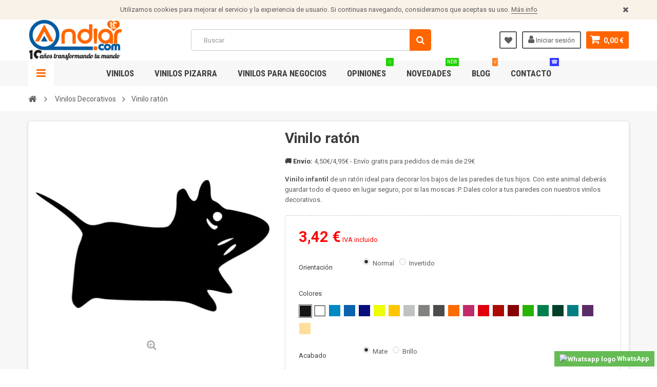

--- FILE ---
content_type: text/html; charset=utf-8
request_url: https://www.andiar.com/vinilos-decorativos/1281-vinilo-raton.html
body_size: 83738
content:
<!DOCTYPE HTML> <!--[if lt IE 7]><html class="no-js lt-ie9 lt-ie8 lt-ie7" lang="es-es"><![endif]--> <!--[if IE 7]><html class="no-js lt-ie9 lt-ie8 ie7" lang="es-es"><![endif]--> <!--[if IE 8]><html class="no-js lt-ie9 ie8" lang="es-es"><![endif]--> <!--[if gt IE 8]><html class="no-js ie9" lang="es-es"><![endif]--><html lang="es-es"><head><meta charset="utf-8" /><title>Vinilo ratón</title><meta name="description" content="Vinilo infantil de un ratón ideal para decorar los bajos de las paredes de tus hijos. Con este animal deberás guardar todo el queso en lugar seguro :P" /><meta name="generator" content="PrestaShop" /><meta name="robots" content="index,follow" /><meta name="viewport" content="width=device-width, minimum-scale=1, maximum-scale=1, initial-scale=1.0" /><meta name="apple-mobile-web-app-capable" content="yes" /><link rel="icon" type="image/vnd.microsoft.icon" href="/img/favicon.ico?1757400590" /><link rel="shortcut icon" type="image/x-icon" href="/img/favicon.ico?1757400590" /><link href='https://fonts.googleapis.com/css?family=Roboto:400,400italic,500,500italic,700,700italic&subset=latin,greek,cyrillic' rel='stylesheet' type='text/css'><link href='https://fonts.googleapis.com/css?family=Roboto+Condensed:400,700&subset=latin,greek,cyrillic' rel='stylesheet' type='text/css'><link rel="stylesheet" href="https://www.andiar.com/themes/zro03/cache/v_174_2bce54e5ec1ef6b4f345f681767944d3_all.css" type="text/css" media="all" /><link rel="stylesheet" href="https://www.andiar.com/themes/zro03/cache/v_174_8276e17ac4c27497544d23a4758db59e_print.css" type="text/css" media="print" /><meta property="og:type" content="product" /><meta property="og:url" content="https://www.andiar.com/vinilos-decorativos/1281-vinilo-raton.html" /><meta property="og:title" content="Vinilo ratón" /><meta property="og:site_name" content="Andiar.com® Vinilos" /><meta property="og:description" content="Vinilo infantil de un ratón ideal para decorar los bajos de las paredes de tus hijos. Con este animal deberás guardar todo el queso en lugar seguro :P" /><meta property="og:image" content="https://www.andiar.com/2212-large_default/vinilo-raton.jpg" /><meta property="product:pretax_price:amount" content="2.83" /><meta property="product:pretax_price:currency" content="EUR" /><meta property="product:price:amount" content="3.42" /><meta property="product:price:currency" content="EUR" /><link rel="canonical" href="https://www.andiar.com/vinilos-decorativos/1281-vinilo-raton.html" />  
<script type="text/javascript" src="/modules/eicaptcha//views/js/eicaptcha-modules.js"></script> <style type="text/css">.content_scene_cat .content_scene .cat_desc a, a, .btn-link, .table td a.color-myaccount, .page-heading span.heading-counter, .content_sortPagiBar .display li a:hover i, .content_sortPagiBar .display_m li a:hover i, .content_sortPagiBar .display li.selected i, .content_sortPagiBar .display_m li.selected i, .cart_voucher #display_cart_vouchers span, p.payment_module a.cheque:after, p.payment_module a.bankwire:after, p.payment_module a.cash:after, #footer .about-us [class^="icon-"]:before, .rte .feature, .rte .feature2, #my-account ul.myaccount-link-list li a i {color: #ff6600} div.uploader span.action, .btn-default, .btn-default.disabled, .btn-default.disabled:hover, .btn-default.disabled:focus, .btn-default.disabled:active, .btn-default.disabled.active, .btn-default[disabled], .btn-default[disabled]:hover, .btn-default[disabled]:focus, .btn-default[disabled]:active, .btn-default[disabled].active, fieldset[disabled] .btn-default, fieldset[disabled] .btn-default:hover, fieldset[disabled] .btn-default:focus, fieldset[disabled] .btn-default:active, fieldset[disabled] .btn-default.active, input.button_mini:hover, input.button_small:hover, input.button:hover, input.button_large:hover, input.exclusive_mini:hover, input.exclusive_small:hover, input.exclusive:hover, input.exclusive_large:hover, a.button_mini:hover, a.button_small:hover, a.button:hover, a.button_large:hover, a.exclusive_mini:hover, a.exclusive_small:hover, a.exclusive:hover, a.exclusive_large:hover, .button.button-small, .button.ajax_add_to_cart_button, .top-pagination-content ul.pagination li.active > span, .bottom-pagination-content ul.pagination li.active > span, .shopping_cart > a:first-child, .currencies-block-content ul li.selected span, #languages-block-top ul li.selected span, #searchbox .btn.button-search, a.zrss, #footer .social-link .social-icons a:hover, #footer .social-link .social-icons a:active, #footer .social-link .social-icons a:focus, .rte .banner3:hover, .rte .feature:hover, .rte .feature2:hover, .box-info-product .exclusive, ul.product_base_list .hover-box .wishlist a, ul.product_base_list .hover-box .compare a, ul.product_base_list .hover-box .quickview a, #nprogress .bar, .languages-block-top ul li.selected span, .currencies-block-content ul li.selected span {background-color: #ff6600} .nav .open > a, .nav .open > a:hover, .nav .open > a:focus, a.thumbnail:hover, a.thumbnail:focus, .top-pagination-content ul.pagination li.active > span, .bottom-pagination-content ul.pagination li.active > span, .rte .feature:hover, .rte .feature2:hover, #thumbs_list li a:hover, #thumbs_list li a.shown {border-color: #ff6600} .nav .caret, #nprogress .spinner-icon {border-top-color: #ff6600} .nav .caret {border-bottom-color: #ff6600} #nprogress .spinner-icon {border-left-color: #ff6600} .button.button-small:hover, .button.button-small:focus, .button.button-small:active, .button.ajax_add_to_cart_button:hover, .button.ajax_add_to_cart_button:focus, .button.ajax_add_to_cart_button:active, .shopping_cart > a:first-child:hover, #layer_cart .layer_cart_cart .button-container .btn.continue:hover, #searchbox .btn.button-search:hover, .zmenu-nav ul li a > sup, #footer .scroll-top:hover a, .btn-default:hover, .btn-default:focus, .btn-default:active, .btn-default.active, .znav-top > li > a > sup, .zero-popupnewsletter .newsletter-form .button:hover, .box-info-product .exclusive:hover, .box-info-product .exclusive:focus, .box-info-product .exclusive:active, ul.product_base_list .hover-box .wishlist a:hover, ul.product_base_list .hover-box .compare a:hover, ul.product_base_list .hover-box .quickview a:hover {background-color: #1fd100} .header-order-detail .free-ship-text, .st-menu-close:hover {color: #1fd100} .content_scene_cat .content_scene .cat_desc a:hover, #cms #center_column #admin-action-cms p span, table#product_comparison .remove a:hover, table#product_comparison .comparison_unit_price, a:hover, a:focus, .btn-link:hover, .btn-link:focus, .product-name a:hover, .price, .product-price, .special-price, .product-price.special-price, ul.step li.step_current, .breadcrumb .breadcrumb-wrapper a:hover, .cart_delete a.cart_quantity_delete:hover, a.price_discount_delete:hover, #cart_summary tbody td.cart_total .price, #cart_summary tfoot td#total_price_container, .cart_voucher #display_cart_vouchers span:hover, #instant_search_results a.close:hover, .fancybox-skin .fancybox-close:hover, .cart_block .cart_block_list .remove_link a:hover, .cart_block .cart_block_list .ajax_cart_block_remove_link:hover, #layer_cart .layer_cart_cart .ajax_block_cart_total, #layer_cart .cross:hover, #categories_block_left li span.grower:hover + a, #categories_block_left li a:hover, #categories_block_left li a.selected, .sf-menu > li > ul > li > a:hover, #wishlist_block .ajax_cart_block_remove_link:hover, #module-blockwishlist-mywishlist .wishlistLinkTop ul.display_list a:hover, .block_wishlist_extra #wishlist_button_nopop:hover, #product_comments_block_tab div.comment .comment_details .title_block, #product_comments_block_tab div.comment .comment_details .comment-useful .total-advice, #productscategory_list .product-name a:hover, .zpost .name:hover, #zblog-category li a:hover, #zblog-category li a.selected, .zerodeals-countdown span, .header-services ul > li .icon, .header-services ul > li [class^="icon-"], .header-custom-links ul li .icon, .header-custom-links ul li [class^="icon-"], .header-sidebar-login ul li .icon, .header-sidebar-login ul li [class^="icon-"], .rte .feature2, .nivo-controlNav a, .theme-default .nivo-directionNav a, #my-account ul.myaccount-link-list li a:hover i, #order-opc .page-heading.step-num span, #view_scroll_left:hover:before, #view_scroll_right:hover:before, p.our_price_display, p.our_price_display .price, #listpage_content div.tree_top a:hover:before {color: #ff0000} .button.ajax_add_to_cart_button.added > span:after, .price-percent-reduction, .shopping_cart .ajax_cart_quantity, #layer_cart .layer_cart_cart .button-container .btn.continue, #categories_block_left ul.tree > li > span.grower:hover + a:before, #categories_block_left ul.tree > li > a:hover:before, #zblog-category > .block_content > ul > li > a:hover:before, a.zrss:hover, .zmenu-nav ul li a:hover:before, #footer .scroll-top a, .rte .feature2:hover, .znav-top .category-item li a:hover:before, .zero-popupnewsletter .newsletter-form .button, .zero-popupnewsletter .newsletter-close, .box-info-product .exclusive.added:after, .slick-prev, .slick-next {background-color: #ff0000} #categories_block_left ul.tree > li > span.grower:hover + a:before, #categories_block_left ul.tree > li > a:hover:before, #zblog-category > .block_content > ul > li > a:hover:before, .zmenu-nav ul li a:hover:before, .rte .feature2:hover, .znav-top .category-item li a:hover:before, .rte .banner2 a:before {border-color: #ff0000} .nav a:hover .caret {border-top-color: #ff0000} .nav a:hover .caret {border-bottom-color: #ff0000} .footer-container {background-color: #e9eaff} .footer-container {color: ##5d5d5d} .price, .product-price, p.our_price_display .price, #cart_summary tbody td.cart_total .price {color: #ff0000 } .special-price, .product-price.special-price, #cart_summary tfoot td#total_price_container {color: #ff0000 }</style>
<script type="text/javascript" data-keepinline="true">var trustpilot_script_url = 'https://invitejs.trustpilot.com/tp.min.js';
    var trustpilot_key = 'iHavmHaPPLRGdzWS';
    var trustpilot_widget_script_url = '//widget.trustpilot.com/bootstrap/v5/tp.widget.bootstrap.min.js';
    var trustpilot_integration_app_url = 'https://ecommscript-integrationapp.trustpilot.com';
    var trustpilot_preview_css_url = '//ecommplugins-scripts.trustpilot.com/v2.1/css/preview.min.css';
    var trustpilot_preview_script_url = '//ecommplugins-scripts.trustpilot.com/v2.1/js/preview.min.js';
    var trustpilot_ajax_url = 'https://www.andiar.com/module/trustpilot/trustpilotajax';
    var user_id = '0';
    var trustpilot_trustbox_settings = {"trustboxes":[],"activeTrustbox":0,"pageUrls":{"landing":"https:\/\/www.andiar.com\/","category":"https:\/\/www.andiar.com\/15-vinilos-decorativos","product":"https:\/\/www.andiar.com\/vinilos-decorativos\/10-vinilo-black-friday.html"}};</script>      <!--[if IE 8]> 
<script src="https://oss.maxcdn.com/libs/html5shiv/3.7.0/html5shiv.js"></script> 
<script src="https://oss.maxcdn.com/libs/respond.js/1.3.0/respond.min.js"></script> <![endif]--></head><body id="product" class="product product-1281 product-vinilo-raton category-15 category-vinilos-decorativos hide-left-column hide-right-column lang_es lang_es"><div class="st-menu st-effect-left"><div class="st-menu-close">Close</div><div id="nav_sidebar_content" class="nav-sidebar-content"><div class="st-menu-title">Men&uacute;</div><div id="sidebar_search_content" class="sidebar-search"></div><div class="zmenu-nav nav-megamenu"><ul class="znav-top"><li> <a href="https://www.andiar.com/15-vinilos-decorativos" class="link-toggle-plus"> Vinilos <span class="mobile-toggle-plus"></span> </a><div class="dropdown"><div class="dropdown-content"><div class="html-item rte"><p><span style="color:#ff6600;"><strong>TOP VENTAS</strong></span></p><ul><li><a href="https://www.andiar.com/48-vinilos-infantiles">Infantiles</a></li><li><a href="https://www.andiar.com/90-vinilos-banos">Baños</a></li><li><a href="https://www.andiar.com/53-vinilos-cocina">Cocina</a></li><li><a href="https://www.andiar.com/47-vinilos-frases">Frases</a></li><li><a href="https://www.andiar.com/58-pegatinas-portatiles">Portátiles</a></li></ul><p></p><p><span style="background-color:#ff6600;color:#ffffff;"><strong><a href="https://www.andiar.com/15-vinilos-decorativos"><span style="color:#ffffff;background-color:#ff6600;">VER TODOS LOS VINILOS DECORATIVOS</span></a></strong></span></p></div></div><div class="dropdown-content"><div class="html-item rte"><p><span style="color:#ff6600;"><strong>TEMÁTICAS</strong></span></p><ul><li><a href="https://www.andiar.com/55-vinilos-amor">Amor &amp; San Valentín</a></li><li><a href="https://www.andiar.com/43-vinilos-animales">Animales</a></li><li><a href="https://www.andiar.com/34-vinilos-arboles">Árboles</a></li><li><a href="https://www.andiar.com/44-vinilos-arte">Arte</a></li><li><a href="https://www.andiar.com/41-vinilos-bodas">Boda</a></li><li><a href="https://www.andiar.com/40-vinilos-dormitorio">Cabeceros</a></li><li><a href="https://www.andiar.com/94-cenefas-adhesivas">Cenefas</a></li><li><a href="https://www.andiar.com/42-vinilos-cine-tv">Cine y TV</a></li><li><a href="https://www.andiar.com/62-vinilos-juego-de-tronos">- Juego de Tronos</a></li><li><a href="https://www.andiar.com/51-vinilos-ciudades-paises">Ciudades y Países</a></li><li><a href="https://www.andiar.com/46-vinilos-deportes" title="Colección de vinilos decorativos para amantes del deporte. Si te gustan los deportes, esta es tu sección de vinilos de deportes. Encuentra los vinilos de los escudos más reconocidos del fútbol, baloncesto...También&nbsp;pegatinas&nbsp;de siluetas de fútbol, tenis, baloncesto, podrás decorar habitaciones juveniles, gimnasios o tu espacio donde practiques deporte. Vinilos deportes fútbol Dale un toque especial a tus paredes con esta selección de diseños de los deportes más jugados. Murales y vinilos deportes para darle una estancia más personal a tu pared, creando un ambiente acogedor y único.&nbsp; Dale un toque único a tu pared con este&nbsp;vinilo silueta futbolista personalizado Una decoración de campeones con vinilos decorativos de deportes En esta sección encontrarás los mejores vinilos deportivos, desde escudos de tu equipo favorito, hasta de tu deportista favorito como puede ser Maradona o el baloncestista Michael Jordan. Haz de tu casa una decoración ideal para ver los eventos deportivos y partidos gracias a estos vinilos decorativos. Tanto si te encanta el&nbsp;running o el surf, estos vinilos son perfectos para decorar paredes de gimnasios, podologías o tus paredes de casa.">Deportes</a></li><li><a href="https://www.andiar.com/20-vinilos-educativos" title="Estupenda colección de vinilos educativos&nbsp;decorativos.Haz que tus hijos aprendan rápido con unos vinilos que quedan genial Adhesivos con abecedarios, con mapas del mundo, tablas de multiplicar, sistema solar con todos sus planetas…y en varios idiomas para poder aprenderlos de forma fácil y rápida. Son ideales para centros educativos, guarderías o colegios. Aparte de decorar las paredes del aula son muy útiles para poder estudiar y repasar. Los vinilos educativos que no puedes perderte. Vinilos educativos para aprender muy rápido También para habitaciones infantiles con la que podrán estudiar de forma amena con estas pegatinas colocadas en su pared. Estudiar nunca más será aburrido con nuestros vinilos educativos, se lo pasarán en grande y aprenderán como nunca antes lo habían hecho. Con los diseños adaptados según la edad o temática. Puedes combinarlos con otros&nbsp;vinilos infantiles para dejar la habitación espectacularmente. Decora las paredes de tu hogar con los mejores&nbsp;vinilos decorativos online al mejor precio y calidad.">Educativos</a></li><li><a href="https://www.andiar.com/98-vinilos-electrocardiograma" title="Colección de vinilos de electrocardiogramas&nbsp;decorativos con algún motivo. De corazones, mascotas... Vinilos ideales para&nbsp;habitaciones en los cabeceros de cama y decorar la habitación como nunca antes. De diferentes medidas y temáticas, encuentra el tuyo aquí, y si no lo tenemos te los diseños y fabricamos a medida. Vinilos&nbsp;electrocardiogramas de animales Unos vinilos que recuerdan la afición o el amor hacia ciertas cosas, como por ejemplo el&nbsp;vinilo electrocardiograma corazón o el de texto love. Vinilos y murales para dejar atrás una decoración aburrida y dar color a tus paredes al mejor precio y calidad del mercado garantizado. Colocación pegatinas electrocardiograma La colocación de estos vinilos de cardiogramas es muy sencilla y fácil, no necesitarás de herramientas ni pegamentos tóxicos. Renueva tu decoración por muy poco con los vinilos electrocardiograma al mejor precio y calidad.">Electrocardiograma</a></li><li><a href="https://www.andiar.com/23-vinilos-etnicos" title="Gama de vinilos decorativos étnicos y africanos. Sé el jefe de la tribu que tú quieras con esta impresionante colección de vinilos pared Vinilos con motivos&nbsp;étnicos de la mejor calidad. Podrás decorar todo tipo de espacio, desde la entrada de casa hasta el salón. Vinilos adhesivos de fácil aplicación y una calidad premium con el mejor precio garantizado. Vinilos étnicos con motivos africanos Estos vinilos pared étnicos están disponibles en varios colores, diseños y medidas con la que podrás adaptar cualquier pared u objeto con ellos. ¿Ya tienes sitio para instalarlo? Hazte ya con tu&nbsp;león africano o una&nbsp;mujer de originaria de África. Los vinilos étnicos para transformar tu decoración muy fácilmente. Todos ellos transformarán tu decoración llevándola a un nivel superior que tus paredes parecerán de una revista de decoración. Vinilos pared étnicos con los que darle un toque especial a tu hogar convirtiendo tu pared en una&nbsp;obra de arte.">Étnicos</a></li><li><a href="https://www.andiar.com/13-vinilos-evolucion" title="Espectacular colección de vinilos de la evolución humana con diferentes temáticas. Una divertida colección para los más atrevidos con humor Decora las paredes de tu casa o negocio con estos vinilos decorativos evolución hombre a un precio increíble. Evoluciona con nuestros vinilos evolución ya sea tu negocio o casa. Ideal para todo tipo de superficies planas y no porosas. Vinilos de la evolución del hombre &nbsp;Vinilo evolución hombre es el genérico pero disponemos de otros de tecnología, para surferos…y si no encuentras el tuyo, contacta con nosotros y te lo hacemos, no esperes más haz tu evolución en vinilo adhesivo.">Evolución</a></li><li><a href="https://www.andiar.com/47-vinilos-frases" title="Fabulosa colección de vinilos de frases decorativos célebres y textos. Reflexiones, refranes, citas… de personajes famosos o anónimos Aquí es donde comprar vinilos con frases como la de Chaplin que siempre has querido tener y decora la pared con estos vinilos de frases. Frases de superación personal que representan momento importantes de la vida y superarlos. Textos que te dan los buenos días y hacen que pases un día alegre en el trabajo. Vinilos frases motivadoras Levántate cada mañana con fuerza desde tu pared con esa frase que te encanta. Dale a tu cuerpo un plus de energía con estos vinilos de frases motivadoras en tu pared con el mejor precio y calidad. Consigue esa frase que te levanta el ánimo cuando estás en un momento de bajón. Elige bien tu vinilo y decora la pared de tu habitación, comedor u oficina con esa frase con la que te identificas con múltiples opciones de colores y medidas. Disfruta decorando con nuestros vinilos. Vinilos de frases positivas Frases originales y divertidas listas para ser colocadas allá donde te inspiren a diario, ya sea en el comedor, cocina, habitación, despacho o en la oficina.&nbsp;Textos que encajan a la perfección en cualquier lugar paredes, armarios, mesas… estos vinilos decorativos tienen cabida en todos los sitios. Hazte con esa frase que te anime a seguir adelante por muchos que ahora las cosas vayan regular, no hay mal que 100 años dure y no tengas miedo a cumplir tus sueños, vive la vida al máximo y disfruta de cada momento. Tenemos cientos de frases para que tu día a día sea mucho más llevadero. Vinilos frases pared para&nbsp;tu motivación diaria Transforma tu pared con la mejor calidad de vinilos del mercado y sin ser un precio elevado. Estas frases no dejarán indiferente a nadie una vez lo coloques en su respectivo sitio y le darán un toque personal y atrevido a tu estancia. Motívate cada día con estas frases famosas y estos vinilos de pared. Vinilos&nbsp;textos con mensajes llenos de alegría Vinilos frases famosas y célebres. Inspírate con estas frases célebres, para tu salón, habitación, oficina...Vinilos llenos de alegría en cada una de sus frases tipográficas. Hazte con las famosas frases de keep calm... La decoración del hogar con&nbsp;vinilos decorativos siempre es un acierto, pero aún más estos vinilos de frases que alegran a todo el mundo en tu casa. Son perfectas para cualquier rincón soso de casa con las que darle un toque único y de color que solo nuestros vinilos frases hacen. Escoge entre los colores que tenemos y empieza a cambiar radicalmente tus paredes transformándolas en algo lleno de vida y alegría. En Andiar te ofrecemos una amplia gama de vinilos con frases para llenar de positivismo tu vida entera. Cambia radicalmente tus paredes con nuestros vinilos decorativos con los mejores textos de personajes famosos y anónimos. Inspírate en nuestro blog, donde actualizamos contenidos con noticias, ideas y todo lo relacionado con el sector y la decoración con vinilos. Échale un ojo.">Frases</a></li><li><a href="https://www.andiar.com/24-vinilos-florales" title="Conjunto de vinilos decorativos de flores y naturaleza. Vinilos de rosas, flores exóticas, juncos,&nbsp;cañas de bambú o imágenes espectaculares y verdes.&nbsp; Colección ideal para crear un toque fresco y único en tu casa con los mejores vinilos. Son ideales para cualquier superficie, ya sea muebles, vinilos florales para puertas…Apuesta por un ambiente único y relajado con esta variedad de vinilos que no puedes perderte. Un ambiente enriquecedor con vinilos flores Aporta color a tus paredes, puertas, mesas, armarios con los vinilos de flores, una sección para amantes del mundo de las flores. Esta vegetación quedará genial en cualquier estancia, desde dormitorios, cocina, oficina… dotándola de alegría y frescura que tu casa se merece. Varios tamaños, colores para conseguir que tus paredes sean un sitio tranquilo y relajado. Vinilos decorativos de flores que no podrás dejar escapar. Crea un ambiente espectacular y único con los diseños más espectaculares y originales.">Florales</a></li><li><a href="https://www.andiar.com/36-vinilos-geometricos" title="Colección de vinilos decorativos con formas de geometría. Unos vinilos ideales para decorar las paredes y utilizarlos como el antiguo papel pintado Con formas de animales, personas u objetos con diferentes coloridos y tamaños. Son perfectos para darle un aire nuevo a tu hogar. Piezas geométricas para una decoración del hogar brillante. Empieza aquí tu decoración más espectacular. Vinilos geométricos para tu decoración perfecta Estos vinilos geométricos se adaptan a cualquier superficie y podrás recortar con tijeras para adaptarla a un portátil, a la pared, a una mesa...Este tipo de diseño se lleva mucho actualmente y es válido para cualquier espacio que queramos decorar. Sé original y convierte tu casa u oficina en un sitio acogedor y alegre con estos vinilos. Además si quieres señalizar tu negocio, hemos preparado una sección de&nbsp;vinilos para comercios que te irá genial. Estos modernos vinilos decorativos son ideales para decorar las paredes de casa o de la oficina, están disponibles en diferentes colores y además son mismos buenos precios de siempre. Las paredes deslumbrarán armonía con estos diseños geométricos. También disponemos de diferentes&nbsp;vinilos por metros que pueden ser de tu gusto.">Geométricos</a></li><li><a href="https://www.andiar.com/59-vinilos-ikea" title="Decora de forma única y exclusiva tus muebles de Ikea® y presume de decoración con un precio asombroso con los vinilos Ikea. Esta colección de vinilos están pensados para vestir y decorar tus muebles favoritos, o aquellos que necesitan un restaurado, ya sea por desgaste o rayado del mismo. Con nuestros vinilos, podrás conseguir darle un aspecto renovado a todos tus muebles de la empresa sueca Ikea. Vinilos de Ikea: tus muebles con un toque único y personal Nuestros vinilos decorativos Ikea le darán el toque de color que necesita, por ejemplo, tu mesa LACK. Pero en esta sección encontrarás muchos vinilos decorativos más para decorar tus muebles favoritos y más populares de Ikea. Además, si tienes un mueble que quieras cambiarle la decoración o el color, contacta con nosotros y hacemos realidad tu vinilo Ikea. Variedad de diseños y colores para diferenciar muebles frente a otros y dejar atrás esa decoración sosa y aburrida que pueden llegar a tener. Haz que tu mueble sea único con estos vinilos Ikea. Vinilos de Ikea para transformar cualquier mueble de esta empresa sueca de diseño y fabricación de muebles. Encuentra el mueble que siempre has querido en la web de Ikea, clicando aquí.">IKEA</a></li><li><a href="https://www.andiar.com/48-vinilos-infantiles" title="Los más peques de la casa se merecen lo mejor. La colección exclusiva de vinilos infantiles decorativos para los pequeños del hogar les hará sentir a gusto con su habitación, con vinilos infantiles de diferentes temáticas y algunos con personalización incluida gratis. Descubre vinilos de series de dibujos animados para niños e dibujos de animales. Para que tus niños jueguen decorando su habitación o su sitio de juego. Si quieres que tu hijo se entretenga decorando tu cocina, pásate por la colección de&nbsp;vinilos para cocina y deja que ellos disfruten decorando. Vinilos para habitaciones infantiles Con uno de nuestros kits&nbsp;adhesivos&nbsp;disfrutarán y pasarán horas entretenidos. Los&nbsp;fotomurales infantiles también son ideales para colocar en habitaciones grandes, ya que harán un efecto realmente acogedor. Vinilos infantiles para niños y niñas y para bebés. La mejor calidad de&nbsp;vinilos habitación bebé mercado a un precio muy bueno para dejar un ambiente monótono y sosa a convertir las paredes de las habitaciones de los niños en auténticas obras de arte. Déjales una habitación única y exclusiva que solo ellos tendrán. Elige el color y el tamaño deseado y empieza a dejar tu casa como de las de revistas de decoración. Nuestros vinilos infantiles son la mejor opción para decorar las habitaciones de los pequeños de la casa.¿Qué son los vinilos infantiles? Nuestros&nbsp;vinilos decorativos infantiles no son como lo que puedes encontrar en un bazar o en una papelería (en algunos casos) que carecen de calidad y durabilidad, los nuestros están fabricados con la mejor calidad del mercado garantizado y el precio no se ha visto alterado. Deja de imitaciones baratas y compra tus stickers infantiles a los expertos en la materia. Nuestros vinilos infantiles son más resistentes, duraderos y con colores con una viveza impresionante. Mira este impresionante&nbsp;vinilo del arca de Noé o este otro de una&nbsp;princesa duerme aquí para tu bebé. Vinilos para niños decorativos Las habitaciones infantiles aburridas no aportan nada a la creatividad e imaginación de los niños, por eso decórales las paredes con animales, árboles, plantas...para que se sientan cómodos y a gusto con su habitación. Un mundo de fantasía y diversión en la que se estarán horas jugando. Vinilos infantiles para un ambiente fresco con dibujos originales y divertidos. También puedes hacerte con los vinilos pizarra niños, se lo pasarán en grande dibujando en ellas una y otra vez y desarrollaran creatividad. Vinilos infantiles con nombre Muchos de estos vinilos tienen la opción de personalizarse a tu gusto con el nombre de tu hijo o hija con solo escribir el texto deseado en el campo habilitado en la ficha de producto, así de sencillo, y por supuesto ya incluido en el precio de venta, sin sorpresas. Pon un&nbsp;vinilo infantil rincón en su rincón de los sueños. Vinilos infantiles a medida Si quieres un vinilo personalizado pero no encontrado en nuestra sección solo tienes que contactar con nosotros, y te realizamos el vinilo que nos digas siguiendo tus instrucciones. Diferentes acabados, medida, colores a gusto...todo para crear ese vinilo infantil que estás buscando y crear una habitación de fantasía.">Infantiles</a></li><li><a href="https://www.andiar.com/93-kits-de-vinilos" title="Sencillos vinilos formados por un kit de stickers para la decoración aleatoria de paredes, muebles, entre otros Vinilos baratos para que la decoración de tu hogar sea sencilla y práctica. Coloca por separado tus pegatinas y decora cualquier ambiente de una forma espectacular. Prácticos conjuntos para decorar con vinilos que puedes encontrar aquí. Kits de vinilos infantiles Estos vinilos formados por repetidas formas son ideales para habitaciones infantiles, para armarios, cunas, mesas o cómodas. Llena la habitación de tus hijos con un sticker nubes, creando una habitación única para ellos o unos vinilos topos de colores para ambientarla a su gusto. También puedes llenar tu casa de amor y pasión con un conjunto de corazones. Vinilos en kits baratos Son la forma de decorar cualquier pared o mobiliario de casa sin pagar una fortuna, y bien combinados quedan geniales, ya verás. Prueba ya a combinar la decoración de tu casa y dejar que sea sosa y monótona.">Kits</a></li></ul></div></div><div class="dropdown-content"><div class="html-item rte"><ul><li><a href="https://www.andiar.com/30-vinilos-por-metros" title="Forra esa mesa, estantería o mueble que tiene algunas rayadas con vinilos por metros. Renueva tu casa fácilmente. Nuestra colección de vinilos decorativos son láminas sin forma que sirven para forrar mesas, sillas, armarios, estanterías, paredes, portátil, tablets... Estas piezas de vinilo pueden ser de diferentes estampados, acabados, colores y medidas. ¿Qué son las láminas de vinilos a metros? Los hay translúcidos, mates, brillantes, para pintar, para forrar coches... Los&nbsp;vinilos traslúcidos sirven sobre todo para cristales, hacen un efecto íntimo, ya sea en la mampara de ducha o en una oficina. Normalmente se venden vinilos por metros, ya que las superficies ideadas para estos vinilos, son grandes. Piezas de vinilo adhesivo por metros Con nuestras láminas de vinilo adhesivo podrás forrar muebles, paredes, puertas, electrodomésticos, portátiles, móviles, tablets, capós de coche, techos de coche...Para tu hogar (cocina, dormitorio, comedor, sala de estar...), negocio, vehículo, estas piezas de vinilo por metros son muy polivalentes. Diferentes medidas, colores y acabados. Elige el que más te convenga y dale un toque único a tu vida. Del mismo color por cada lado (los que son de un solo color y no estampados), ideal para la colocación en vitrinas, vidrios o escaparates. En esta sección también encontrarás&nbsp;vinilo a metros adhesivo apto casi para cualquier superficie con una alta calidad del material. Ideal para rotulación de coches, motos... o para sus componentes (no para curvas). Y si deseas pintar tu coche, camión, la persiana de tu negocio o cualquier otra cosa, disponemos del vinilo máscara para poder realizar con pistola de pintar o un aerógrafo auténticas maravillas, para los amantes de la pintura y la aerografía. Vinilo al ácido o escarcha para separar ambientes como oficina, mamparas de ducha, salón, comedor, cocina... o un&nbsp;vinilo con formas geométricas para darle un color muy moderno y actual a tu pared de casa. O hazle a tu coche unas líneas decorativas en el capó. Como colocar láminas de vinilos La colocación de estas piezas de vinilo son más fáciles de lo que piensas. Estos vinilos tienen 2 capas con lo que puedes ir colocando poco a poco con una espátula de fieltro para evitar rallar el vinilo decorativo. Aquí tienes más info.">Por metros</a></li><li><a href="https://www.andiar.com/30-vinilos-por-metros" title="Forra esa mesa, estantería o mueble que tiene algunas rayadas con vinilos por metros. Renueva tu casa fácilmente. Nuestra colección de vinilos decorativos son láminas sin forma que sirven para forrar mesas, sillas, armarios, estanterías, paredes, portátil, tablets... Estas piezas de vinilo pueden ser de diferentes estampados, acabados, colores y medidas. ¿Qué son las láminas de vinilos a metros? Los hay translúcidos, mates, brillantes, para pintar, para forrar coches... Los&nbsp;vinilos traslúcidos sirven sobre todo para cristales, hacen un efecto íntimo, ya sea en la mampara de ducha o en una oficina. Normalmente se venden vinilos por metros, ya que las superficies ideadas para estos vinilos, son grandes. Piezas de vinilo adhesivo por metros Con nuestras láminas de vinilo adhesivo podrás forrar muebles, paredes, puertas, electrodomésticos, portátiles, móviles, tablets, capós de coche, techos de coche...Para tu hogar (cocina, dormitorio, comedor, sala de estar...), negocio, vehículo, estas piezas de vinilo por metros son muy polivalentes. Diferentes medidas, colores y acabados. Elige el que más te convenga y dale un toque único a tu vida. Del mismo color por cada lado (los que son de un solo color y no estampados), ideal para la colocación en vitrinas, vidrios o escaparates. En esta sección también encontrarás&nbsp;vinilo a metros adhesivo apto casi para cualquier superficie con una alta calidad del material. Ideal para rotulación de coches, motos... o para sus componentes (no para curvas). Y si deseas pintar tu coche, camión, la persiana de tu negocio o cualquier otra cosa, disponemos del vinilo máscara para poder realizar con pistola de pintar o un aerógrafo auténticas maravillas, para los amantes de la pintura y la aerografía. Vinilo al ácido o escarcha para separar ambientes como oficina, mamparas de ducha, salón, comedor, cocina... o un&nbsp;vinilo con formas geométricas para darle un color muy moderno y actual a tu pared de casa. O hazle a tu coche unas líneas decorativas en el capó. Como colocar láminas de vinilos La colocación de estas piezas de vinilo son más fáciles de lo que piensas. Estos vinilos tienen 2 capas con lo que puedes ir colocando poco a poco con una espátula de fieltro para evitar rallar el vinilo decorativo. Aquí tienes más info."></a><a href="https://www.andiar.com/99-vinilos-mapamundi" title="Vinilos mapa mundi decorativos para pared para decorar cualquier habitación, salón, recibidor...Estos&nbsp;vinilos mapamundi cuentan con la representación de los continentes del mundo en siluetas listas para decorar nuestra pared. Decora con el&nbsp;vinilo silueta mapa mundi cualquier rincón de tu casa u oficina con la que soñar con ese viaje que quieres hacer. Vinilos mapamundi, un viaje a través del mundo Los vinilos de mapa nos pueden ayudar a decorar el salón de forma fácil y sobre todo espectacular. Si quieres dar un toque elegante y espectacular a tu pared, estos vinilos mapa mundi son perfectos para la decoración. Todos los viajeros tenemos uno en nuestra casa o oficina. ¿aún no tienes el tuyo? En Andiar tenemos el mapamundi silueta que estas buscando y es la mejor web donde comprar vinilos de mapa al mejor precio y calidad. Pero si no tenemos el que buscas te lo fabricamos a medida. Vinilos mapamundi decorativos Marca los lugares que has ido o los lugares que te encantaría visitar, porque ¿hay algo más bonito que viajar? Recorre el mundo entero gracias a nuestros vinilos de mapa mundiales para conocer de primera mano la geografía del mundo entero. Vinilos mapamundi que podrás escoger varios colores y la medida que más se te adapte. Vinilos que no te puedes perder si te encanta viajar, pero no son los únicos, seguro que está frase de viajar te hacer más rico seguro que también te encanta. Hazte también con nuestros marcadores para marcar los lugares que ya has estado de un color y de otro color los lugares donde te gustaría viajar. Hazte ahora con el vinilo de mapa de tus sueños o te creamos el tuyo propio a partir de una imagen que tengas, contacta con nosotros y haz realidad tu vinilo soñado por muy poco dinero y con toda la calidad que te ofrecemos en Andiar.com">Mapamundi</a></li><li><a href="https://www.andiar.com/28-vinilos-marineros" title="Colección de vinilos marineros para darle un aire de motivos marinos a tu decoración con anclas, barcos, rosa de vientos… Encuentra tu motivo marinero con estos diseños dedicados al mar y a la navegación. Si te apasiona este tipo de decoración, estás en el sitio correcto para tus vinilos marinos. Dale un toque especial a tu pared con estos vinilos que huelen a mar. Vinilos marineros decorativos Murales y vinilos con barcos, faros, brújulas y toda clase de instrumentos de navegación para decorar tu casa o el apartamento de la playa, estos vinilos decorativos son ideales para renovar cualquier estancia. También ideales para negocios de pesca, venta de barcas y accesorios náuticos. Vinilos muy resistentes y de la mejor calidad, pero a un precio muy bueno, harán que nadie se resista a decorar su vida con nuestros vinilos decorativos.">Marineros</a></li><li><a href="https://www.andiar.com/27-vinilos-medidores" title="Encuentra aquí el vinilo infantil de medidor que estabas buscando. Amplia colección de vinilos infantiles medidores Vinilos medidores que quedaran bien en cualquier superficie. Decora a la vez que mides a tus hijos como van creciendo. La época más bonita de nuestros hijos, verlos crecer hasta que se convierten en adultos, aunque siempre serán nuestros &quot;niños&quot;. Completa está colección con los&nbsp;vinilos infantiles más bonitos del mercado. Vinilos medidores para niños Vinilos con los que podrás ver lo alto que pueden llegar y ellos se sentirán también orgullosos de su crecimiento. De diferentes formas, tamaños y colores para que además de cumplir su función decoren su habitación como nunca antes. Vinilos de medidores con el que podrás combinar diferentes vinilos de nuestra web y completar la decoración a tu gusto. Mide el crecimiento de tus hijos con estos diseños tan originales, divertidos como los vinilos de animales u otros de temática infantil. Medidores infantiles,&nbsp;vinilos para controlar su altura y evolución Antes se usaba un lápiz para marcar la medida y quedaba ahí para el recuerdo, pero ahora los podrás hacer sin necesidad de manchar las paredes gracias a esta selección de vinilos online decorativos. Decora como nunca antes con estos vinilos medidores que harán muy felices a tus peques.">Medidores</a></li><li><a href="https://www.andiar.com/49-vinilos-motor" title="Exclusiva colección de vinilos para pared del mundo del motor, tanto de las dos ruedas como las 4.&nbsp; Llega el momento de ponerle a tu habitación o garaje un toque de gasolina. Vinilos de motor listos para ser enganchados en la pared, y muy fáciles de poner. Hazte también con las mejores&nbsp;pegatinas para coche o&nbsp;moto. Motoriza tus paredes con esta sección de vinilos de temática motor. Vinilos motor&nbsp;decorativos&nbsp; Decora la pared de tu garaje o de tu habitación con el vinilo de la ruta 66, con la&nbsp;silueta de una vespa o con la señal de las carreteras estatales de Estados Unidos. Pegatinas para los amantes del mundo del motor ideales como vinilo decorativo para pared. Vinilos motor, una esencia de las 2 y 4 ruedas Dale un nuevo aire deportivo con estos vinilos en tu garaje, caja de herramientas o armario de herramientas con logos y otros signos del motor. Encuentra también adhesivos ideales para talleres mecánicos y concesionarios de coches o motos. O decora con pegatinas para coche o moto. Transforma tu garaje con logos como el de la&nbsp;carretera estatal 95 de América.">Motor</a></li><li><a href="https://www.andiar.com/50-vinilos-musica" title="Vinilos para pared musicales y pegatinas de música es una colección para todos los gustos y géneros musicales. Una bonita y agradable forma de decorar tu casa con estos vinilos decorativos, para los que nos encanta la música. También disponibles de los grupos y cantantes de música más conocidos y no tanto. A todos nos gusta la música sea del tipo que sea.&nbsp; Vinilos musicales decorativos Decora tu estudio, tu habitación, instrumento o salón con pentagramas, guitarras, baterías, claves de sol... Da sonido a tu decoración con esta selección de adhesivos de música. Pon el play a tu jukebox y a bailar. La música es todo un arte, como lo podrá ser tu casa con una clave de sol, un&nbsp;pentagrama o para los eurofans, el vinilo decorativo del festival de Eurovisión. Vinilos de música para paredes Decora también con instrumentos musicales como guitarras, tambores, arpas y otros instrumentos muy conocidos. Si no encuentras el tuyo te lo hacemos, contacta con nosotros sin compromiso y haz realidad tu vinilo de música para tu pared.">Música</a></li><li><a href="https://www.andiar.com/86-vinilos-skyline" title="Sección de vinilos decorativos de skylines de las ciudades más importantes y principales del mundo. Hazte ya con la silueta de tu ciudad preferida Haz volar tu imaginación con estas ciudades silueteadas para decorar tu estancia. Adhesivos skylines baratos para conseguir un efecto impresionante con tus ciudades y países favoritos. Crea tu pared única y especial con esta colección de vinilos skyline. Vinilos de siluetas de ciudades Recorre París, Londres, Barcelona, Madrid, Atenas, Lisboa, New York...te están esperando para decorar tu hogar con sus monumentos, rascacielos y estatuas de sus ciudades. Decora con este&nbsp;vinilo skyline Bruselas tu pared y dale un toque Europeo a tu hogar. Da un viaje a las ciudades más imprescindibles del planeta y dale un toque moderno y actual a tu salón o pasillo. Y siempre con la mejor calidad que te garantiza Andiar. Vinilos skylines para paredes Estos vinilos decorativos son sobre todo ideales para paredes, ya que dan un toque único a tu casa con poco dinero y un aspecto muy interesante y vanguardista que será la envidia de tus amigos, familiares y conocidos, desde los de&nbsp;Barcelona hasta los de México. Si no encuentras la que buscas, contacta con nosotros y te la hacemos a tu gusto de tu ciudad">Skyline</a></li><li><a href="https://www.andiar.com/52-vinilos-videojuegos" title="Colección de originales y divertidos vinilos de videojuegos para los más frikis y no tan frikis del mundo gamer. Convierte su habitación en un mundo de fantasía y pasarán las paredes de ser aburridas a ser muy originales. Con estos diseños podrás cambiar la decoración de las habitaciones de los más jóvenes de casa con sus juegos preferidos que juegan cada día.&nbsp; Vinilos videojuegos decorativos Sección de vinilos de videojuegos. Desde PlayStation, Mario Bros, Pacman, Game boy... También encontrarás adhesivos para tu PlayStation, en esta categoría de&nbsp;vinilos de PS4 con la que podrás darle un impresionante y&nbsp;nuevo acabado a tu consola preferida. Consigue al mejor precio nuestros vinilos para pared de juegos con la máxima calidad del mercado y atrévete a ser original en la decoración de tu habitación.">Videojuegos</a></li></ul><p></p><p><span style="color:#ff6600;"><strong>OTROS</strong></span></p><ul><li><a href="https://www.andiar.com/26-vinilos-pizarra" title="Decora y escribe en estos vinilos de pizarra. Disponibles en varias formas, tamaños y colores. Tiza gratis con todas las pizarras. Ahora ya no hay excusas para no olvidarse de algo o de alguien. Nuestras pizarras adhesivas de vinilo son perfectas para cualquier superficie lisa y no porosa. Elige la forma que más te guste y transforma tu hogar u oficina con una pizarra que todos querrán tener Comprar&nbsp;vinilos de pizarra adhesiva pared Ahora puedes poner donde quieras, tú vinilo de pizarra. Al ser adhesivas podrás colocarlas donde más te sean útiles y poder pintar con&nbsp;tiza&nbsp;y borrar. Anota la lista de la compra, deja que tus hijos se diviertan coloreando con tizas de diferentes colores o informa de tu&nbsp;menú de restaurante u ofertas de bar usando este vinilo como pizarra. ¿Dónde puedo poner el vinilo de pizarra? Podrás forrar todo tipo de superficies, ya sean neveras,&nbsp;muebles,&nbsp;paredes, maderas... gracias a su gran adherencia, aunque lo conveniente es colocarla en zonas totalmente planas para facilitar tanto el borrado, como la escritura. Ofrecemos diferentes tipos de pizarra para todos los tipos de clientes, ya sea para uso profesional en el trabajo o negocio o en tu propia casa. Vinilos de pizarra blanca tipo Vileda, vinilos pizarra para tiza en color verde o negro...y muchos acabados diferentes. Si tienes dudas de cuál elegir, contacta con nuestro equipo, te asesoraremos para a elegir adecuadamente tu vinilo pizarra. Vinilos pizarra cocina Sirven para cualquier lugar de la casa, tanto en tu dormitorio, habitación infantil, en la despensa para ir apuntando los alimentos que faltan o queden pocos o incluso con las pizarra para cocina para apuntar esas deliciosas recetas...haz volar tu imaginación con nuestra selección. Los vinilos pizarra efecto&nbsp;Vileda-Velleda, podrás organizarte perfectamente en tu hogar o trabajo, negocio o&nbsp;oficina, además de decorar cualquier superficie sin mancharla como paredes,&nbsp;estanterías, portátil, mesas, neveras...Con un grosor de 150&nbsp;μm para uso 100% profesional.Pizarra pared niños; seguras y divertidas Tus hijos estarán encantados con estos vinilos de pizarra adhesiva en la pared, se pasarán horas jugando, escribiendo y dibujando en ella, borra y escribe sin parar y hazles que su imaginación vuele con nuestros vinilos de pizarra. Vinilos decorativos pizarra adhesiva Además, esta sección de pizarra vinilo para pintar con tiza, podrás encontrar diferentes formas y medidas, así decorar y escribir ira de la mano y tendrás dos funciones en una. Mira esta pizarra para organizar la semana, está para tu cocina de&nbsp;un pulpo o este vinilo pizarra con forma de corazón. &nbsp; Vinilos pizarra a medida Nuestros vinilos de pizarra se pueden hacer a medida con el de piezas de pizarra, podrás recortar a tu gusto y colocar unas cuantas por tu casa o hacerle una forma divertida. El vinilo de pizarra recortable con el que puedes usar tijeras o cúter para dejarla a tu medida o forma deseada. &nbsp; Vinilos pizarra para frascos Únete a nuestra última novedad, etiqueta tus frascos y botes de cristal con pegatinas de pizarra. Para el arroz, las almendras, los cacahuetes, las lentejas, alubias, azúcar, sal...y todo lo que te imagines. &nbsp; Cómo poner vinilo pizarra La aplicación de este tipo de vinilos es igual a la de un vinilo normal. En este caso no consta de papel transportador, con lo que solo tenemos 2 capas. Para la correcta colocación es recomendable un papel de cocina con la espátula e ir pegando como de un vinilo decorativo de tratase. Si quieres más información ve a nuestro apartado de instrucciones de montaje. &nbsp; Cómo limpiar nuestro vinilo de pizarra de formas Para limpiar adecuadamente la pizarra, haremos uso de un papel de cocina algo húmedo para el caso de tizas y seco para las de rotulador. Este papel al tener forma, limpiará mucho mejor a superficie que si es con otro papel. También podemos usar un trapo limpio de tela para limpiarlas, pero NUNCA limpiacritales, alcohol u otros productos fuertes. No aptas para uso de tizas líquidas. Descuentos especiales para hoteles, escuelas o negocios. Ponte en contacto con nosotros para ahorrar comprando en Andiar.">Pizarra</a></li><li><a href="https://www.andiar.com/87-pegatinas-personalizadas-nombre-bandera" title="Personaliza tu pegatina con la bandera de tu país o comunidad autónoma y tu nombre para decorar coche, bici o moto. y la bandera del país o región que elijas para colocar en tu bicicleta, motocicleta, coche, todoterreno... Adhesivos con la máxima calidad que aguantarán en las peores condiciones como agua, sol y otras inclemencias del tiempo...muy propios de estos deportes. Pegatinas personalizadas con nombre Pegatinas de vinilo con tu nombreStickers troquelados sin fondo, una vez colocado se verá el fondo, en este caso en tu bici, moto... o en el lugar que elijas. Diferentes países y regiones más importantes de España,&nbsp;Europa o Estados Unidos. Contacta con nosotros si no encuentras la bandera que te guste y te la hacemos. Pegatinas bicicleta nombre y bandera Con estas pegatinas puedes decorar tu bicicleta con tu nombre personalizado y la bandera de tu país o región. Escoge el que más te guste y las medidas que más te encajen. Si tienes dudas, contacta con nosotros Vinilos personalizados para deporte Estos stickers están pensados sobre todo para el uso de deportes y el complemento ideal para: - Ciclistas: para decorar el casco, la bici o el bidón de agua. - Motoristas: para decorar el casco, la cúpula de la moto. - Rally/4x4: para decorar principalmente la ventana del coche y opcionalmente el casco">Personalizados nombre y bandera</a></li><li><a href="https://www.andiar.com/88-vinilos-halloween" title="Selección con diseños con la temática de Halloween. Estos vinilos de halloween son ideales para la decoración del la noche del 31 de Octubre. Decora tu casa o túnel del terror con estos magníficos vinilos decorativos. Gatos negros, brujas, textos escalofriantes...todo para la decoración con vinilos de Halloween. Da miedo con tu mejor decoración para esta ocasión tan especial. Vinilos para Halloween, para la noche de terror Gran selección de vinilos decorativos para Halloween para crear una estancia de terror con motivos de la Noche de Brujas. Decora tu casa y prepara una fiesta a lo grande para festejar esta tradición americana y ahora muy asentada en nuestro país. No dejes atrás la decoración para esta noche tan terrorífica y decora con nuestros vinilos de Halloween. Vinilos de Halloween para decoración de negocios Decorar tu negocio con esta temática te dará distinción frente a otros comercios de tu zona y los clientes verán que cuidas tu imagen invitándoles a pasar dentro y realizar sus compras. Además los precios de nuestros&nbsp;vinilos decorativos son de los mejores del mercado pero con la máxima calidad. Manualidades Halloween Ahora puedes hacer todo tipo de manualidades de Halloween con tus hijxs. Consigue una&nbsp;pieza de vinilo en negro y en naranja y haz volar la imaginación haciendo manualidades en este día tan terrorífico. El vinilo pega en papel, cartón y en casi todos los materiales empleados para tus manualidades.">Halloween</a></li><li><a href="https://www.andiar.com/89-vinilos-navidad" title="Los mejores vinilos de Navidad para decorar tu hogar o negocio como nunca antes. Vinilos aptos para casi cualquier superficie lisa y no porosa. Podrás eliminarlos con facilidad pasadas las fiestas. Inunda tu casa con objetos en vinilos navideños, una de las fechas más bonitas del año, con reuniones familiares y cenas en familia, unos momentos para compartir y regalar. No dejes atrás tu decoración navideña y haz realidad la decoración de tus sueños con nuestros vinilos decorativos. Vinilos Navidad decorativos La decoración de interiores con motivos navideños es una gran idea para que este año la&nbsp;Navidad sea toda una celebración por lo alto. La mejor decoración de calidad y con un precio imbatible. Llena de&nbsp;copos de nieve tu pared y consigue un efecto navideño único y exclusivo en tu hogar. Vinilos de navidad para escaparates Consigue en tu negocio un escaparate original de navidad a un precio increíble con nuestros adhesivos de Navidad. Impresiona a tus clientes con una decoración top con nuestros vinilos de Navidad que todo el mundo quedará impresionado. Impresiona a familiares y amigos con tus paredes llenas de vinilos decorativos Navideños que encantarán a todas tus visitas.">Navidad</a></li><li><a href="https://www.andiar.com/38-vinilos-personalizables" title="Vinilos personalizables por ti. Personalización 100% con los mejores vinilos decorativos para tu hogar o negocio. Escribe tu texto o frase y consigue ese vinilo que tanto quieres. Crea vinilos únicos y personalizados por ti, sube una imagen que tengas y haz realidad tu vinilo personalizable de manera muy fácil y sencilla. Ideal para todo tipo de espacios y superficies gracias a nuestros vinilos de gran calidad. Un diseño único y exclusivo con vinilos&nbsp;personalizables Un vinilo único y exclusivo hecho por ti. Está colección es fantástica, porque podrás decorar con ese diseño que tanto te gusta, al mejor precio y con la imagen o texto que tú elijas. ¿no es genial? Para cocina, coches, motos, de cine... Busca la pegatina que más te guste, añade tu texto y sé original. También son ideales para regalar a tus hijos, pareja, padres...para todos los públicos, es un regalo personalizado que les encantará a todos. Vinilos personalizable para pared ¿A qué esperas para ser la envidia de tus amigos y familiares? Hazte ya con tu vinilo decorativo personalizable a tu gusto al mejor precio y calidad que solo encontraras en Andiar.com. Si lo que quieres es un&nbsp;pegatinas personalizadas nombre, es nuestra&nbsp;sección encontrarás este producto con diferentes banderas. Pero esto no es todo, si no encuentras ese vinilo personalizado que siempre has soñado ve a nuestra sección de vinilos personalizados.">Personalizables</a></li><li><a href="https://www.andiar.com/22-laminas-decorativas" title="Estas láminas decorativas hechas con vinilo adhesivo son perfectas para la decoración de cualquier marco que tengamos en casa y queramos darle otra oportunidad. Nuestras láminas de&nbsp;vinilo están listas para ser enmarcadas tal cual o enganchadas en el mismo marco, tú eliges. Con estas láminas decorativas de vinilo podrás decorar una vez colocadas en marcos, paredes, mesas o estanterías. Láminas decorativas para enmarcar Por muy poco dinero, puedes hacerte con un&nbsp;marco y complementar con estas láminas decorativas que nosotros te ofrecemos. También se pueden colocar directamente en la pared si se desea, ya que al ser vinilo adhesivo, puede perfectamente engancharse en paredes, muebles, puertas...como si fuera un vinilo decorativo. Decoración vintage con las láminas decorativas de vinilo Si queremos una decoración estilo vintage, debemos elegir si o si, las láminas decorativas de Andiar.com. Estas láminas para cuadros&nbsp;darán estilo, algo de color y personalidad a cualquier rincón de nuestra casa o en la oficina. Pero sobre todo darán a tu decoración un toque exquisito de elegancia con el que conseguirás una decoración de ensueño. ¿Porqué elegir las láminas decorativas de Andiar? Nuestras láminas para enmarcar están completamente listas para ser enmarcadas en marcos con capacidad de 21x30cm que es unos milímetros más que la medida DinA4 (21x29,7cm). Además puedes combinar varias láminas con diferentes frases o motivos que acabarán de dar el toque que faltaba a tu pared.&nbsp; Diferencias entre láminas decorativas y vinilos decorativos Existen varias diferencias en cuanto a material y uso entre ambas secciones. Primero, destacamos el material.&nbsp; Material de los vinilos decorativos El material con los que se fabrican nuestros&nbsp;vinilos decorativos es vinilo adhesivo de alta calidad impreso con tintas látex de durabilidad alta. Se pueden colocar en interiores y exteriores. Material de las láminas decorativas En cambio, nuestras láminas para cuadros están fabricadas con vinilo adhesivo de calidad, con tintas base al agua de durabilidad alta. Uso únicamente en interiores. Existe también la diferencia en el uso. Mientras que las láminas se utilizan principalmente para enmarcar y de tamaño pequeño, los vinilos son más versátiles y pueden decorar grandes zonas de paredes. Eso sí, las láminas tienen un mejor precio que no los vinilos decorativos, dada la calidad de impresión y material de estos últimos. Tipos de láminas para cuadros Láminas con frases para enmarcar Los temas y tipos de las láminas para enmarcar son varias, pero normalmente las de frases son las más populares. Desde Hoy es un buen día para sonreír hasta no sabía que ponerme y me puse feliz. Y esto es porque cada vez más vivimos en un mundo con prisas y sin tiempo para nada. Estas láminas en cuadros ayudan al día a día a sentirse motivado viendo estas frases. Pon una de estas en la mesita de noche y serás lo primero que veas al despertarte, conseguirás fuerzas extras para comerte el día. Pero esto no es todo, también hay de diferentes formas y estilos. Encuentra el tuyo en esta sección de láminas de vinilo. Sé original y pon varias láminas de estas por tus paredes, tienen el mejor precio. ¿Cómo colocar las láminas decorativas en cuadros? La colocación resulta de lo más sencilla. Primero de todo, tenemos que comprar un cuadro con medidas 21x30cm o A4. Después comprar una de estás láminas decorativas de abajo, si aún no lo has hecho. Desmontaremos el cuadro para separar la lámina que viene en su interior para cambiarla por las nuestras. Una vez esto, tenemos la opción de aplicar el vinilo enganchándolo a la superficie, como si fuera un vinilo decorativo o podemos simplemente ponerla suelta. Esto lo podremos hacer dado que nuestras láminas vienen perfectamente cortadas listas para enmarcar y darle un toque especial a tus paredes. Después solo tendríamos que montar de nuevo el cuadro y colocarlo con una puntilla o alcayata en la pared. Aunque si hemos comprado un cuadro con pie, también podríamos ponerlo en una mesa o estantería, así como cómodas y mesitas de noche, en fin, cualquier sitio que quieras.">Láminas decorativas</a></li><li><a href="https://www.andiar.com/31-herramientas-vinilos" title="Las herramientas para vinilos indispensables para la colocación de tus&nbsp;vinilos decorativos. Encuentra las herramientas y útiles imprescindibles para la colocación de vinilos y pegatinas. El producto más destacado de esta sección es la&nbsp;espátula para vinilos, que es una de las herramientas para pegar vinilos indispensables. Todos los útiles y herramientas necesarias para la colocación de vinilos. Herramientas para colocación de vinilos Herramientas vinilo para la ayuda de rotulación de escaparates, vehículos, paredes, muebles, portátiles, consolas... Tenemos diferentes tipos de productos para adaptarte a tus necesidades como el cutter normal o el cúter con ángulo de 30º especial para rotulación de coches, motos o furgonetas. También disponemos de un surtido de espátulas para adaptarse a tus necesidades, desde las más blandas para la aplicación en mojado como cristales hasta las más duras para la colocación en metal, chapa... Herramientas para instalar vinilos fácilmente Los materiales que necesitas para la correcta colocación de tus vinilos decorativos y pegatinas son: Una espátula Un trapo limpio Un flexómetro (opcional) Un lápiz (opcional) Un cúter o tijeras (opcional) Cinta de pintor o carrocero (opcional)">Herramientas vinilos</a></li><li><a href="https://www.andiar.com/21-tarjetas-regalo-vinilos" title="Tarjetas de regalo para regalar vinilos a toda tu familia, amigos...Para cumpleaños, reyes, navidad... Las tarjetas de regalo para vinilos decorativos es la mejor opción cuando uno no sabe que regalar. Es un regalo con el que acertarás seguro. Estas tarjetas regalo se pueden utilizar para todos los productos de nuestra web, vinilos decorativos, fotomurales, vinilos pizarra... Ideal para cumpleaños, Navidad, Reyes, Santos, despedidas de soltero, bodas, bautizos, regalo de amigo invisible... La&nbsp;tarjeta de regalo para vinilo es ideal para todas las personas. Consulta las condiciones de cada tarjeta regalo en la ficha del producto">Tarjetas regalo</a></li><li><a href="https://www.andiar.com/18-outlet" title="Grandes descuentos en los mejores vinilos decorativos. Vinilos baratos de gran calidad, que han sido fabricados y que ahora les aplicamos un 50% de descuento. Todos estos&nbsp;vinilos online baratos han pasado nuestros controles de calidad para volver a ponerlos a la venta. Proceden de unidades limitadas, vinilos que se han modificado de diseño, devoluciones por cambios de color... Vinilos baratos pero misma calidad Disponemos de vinilos baratos que son de las misma calidad que nuestros&nbsp;vinilos decorativos para transformar el cuarto de los más peques de casa. Un bonito vinilo para que desarrollen su creatividad desde bien pequeños. En ocasiones puede no haber ningún vinilo disponible porque vuelan, así que estate atento para no perderte ninguno. ¿Dónde comprar vinilos baratos? Si alguna vez te lo has preguntado, en esta sección puedes comprar vinilos de calidad y a precios muy baratos, que ya han sido fabricados para que puedas comprar vinilos económicamente. Gran variedad de vinilos muy baratos y pegatinas económicas. Consigue tu vinilo pared barato. Consigue tu decoración más económica gracias a esta sección exclusiva para ahorradores. Compra todo tipo de pegatinas a un precio exquisito. No dejes escapar esta gran oportunidad de comprar vinilos baratos, porque estarán hasta agotar existencias.">Outlet</a></li></ul></div></div><div class="dropdown-content"><div class="html-item rte"><p><span style="color:#ff6600;"><strong>UBICACIÓN</strong></span></p><ul><li><a href="https://www.andiar.com/90-vinilos-banos">Baños</a></li><li><a href="https://www.andiar.com/70-vinilos-tapa-wc">- Tapa WC</a></li><li><a href="https://www.andiar.com/53-vinilos-cocina">Cocina</a></li><li><a href="https://www.andiar.com/35-vinilos-cristales">Cristales</a></li><li><a href="https://www.andiar.com/40-vinilos-dormitorio" title="Amplia gama de vinilos dormitorios de matrimonio o juveniles. En pocos minutos podrás tener tu&nbsp;dormitorio con vinilos gracias a su fácil aplicación Diseños para inspirarte cada mañana cuando te levantes y empezar el día con una sonrisa de oreja a oreja. Unos diseños increíbles para la decoración más extraordinaria que podrás ver. Decora con nuestros vinilos de forma fácil y rápida. Vinilos dormitorio&nbsp;matrimonio Decorar paredes dormitorios para darle una nueva imagen fresca y renovada y para que dejan de ser aburridas y sin alicientes. Crea un ambiente único y exclusivo que solo tú le puedes dar con nuestros vinilos decorativos. Aquí puedes encontrar naturaleza, textos, símbolos…para dar personalidad a tu pared y a tu habitación. Encuentra solo aquí los mejores vinilos con la mejor relación calidad-precio del mercado. Vinilos para dormitorios, un acierto seguro Acierta con los diseños en vinilo más atrevidos que podrás encontrar, con el mejor precio y calidad. Si lo que quieres es decorar el dormitorio de tu bebé o niños, en la sección de vinilos infantiles online, encontrarás todo lo relacionado a este mundo mágico para los más pequeños de la casa.">Dormitorio</a></li><li><a href="https://www.andiar.com/92-vinilos-frascos" title="La decoración DIY más creativa de todas. Los vinilos para frascos de Andiar.com quedan geniales en cualquier frasco de cristal Etiqueta tus botellas, tarros, vasos, jarras o botes de vidrio con vinilos para frascos. Hazlo tú mismo o Do It Yourself es cada vez una tendencia de moda. Resultados impresionantes con unos diseños que marcan un antes y un después en tu decoración. Decora ya tus frascos de vidrio con vinilos para frascos El proceso es muy sencillo y el resultado es genial, pero si aún así lo quieres hacer más a mano que nunca y hacerlo todo tu, mira nuestras láminas de vinilo. Decora todo aquello que uses y dale un nuevo e impresionante diseño con los vinilos diseñados para frascos. Frases para vinilos de frascos Estos vinilos son normalmente con frases de superación y que motivan día a día con la moral a tope como esta frase de&nbsp;sueña en grande y piensa en positivo para botellas de vidrio o este otro para el salero o para los botes de especies. Frases alegres con las que decorar todo lo que imagines desde vinilos para frascos de cocina hasta botellas de cristal a un precio de escándalo. Ahora con Andiar, es posible decorar tus botellas y botes de cristal A partir de ahora ya sabes, no tires tus tarros de vidrio y decora tu hogar usándolos como floreros, hucha o para guardar cosas importantes">Frascos</a></li><li><a href="https://www.andiar.com/100-vinilos-habitacion-bebe" title="Enamórate de los&nbsp;vinilos infantiles para habitaciones de bebé más bonitos. Originales, únicos y preciosos para la transformación de tu decoración. Enamórate de los vinilos infantiles para habitaciones de bebé más bonitos. Descubre un mundo nuevo, gracias a nuestros vinilos infantiles. Los vinilos para habitaciones de bebés es la colección con más mimo de todas. Transforma la habitación de los más peques de casa es muy fácil y rápido. Vinilos infantiles con gran viveza de color y sin desprender desagradables olores. Nuestros vinilos habitación bebé, están fabricados con las últimas tecnológicas e impresos en tinta látex de última generación para el mayor confort de los clientes. Vinilos para habitación de bebés Podrás hacerte con el vinilo para la habitación del bebé que siempre habías querido con la mejor calidad. De animales, cuentos, objetos, estrellas, lunas…todo tipo de vinilos para la decoración de habitaciones de bebés. El toque que le quedaba a las paredes. Además muchos de ellos son personalizables con el nombre de tu hijo. Descubre un vinilo infantil adecuado para todos los bebés, que le darán un toque de alegría y crecerán desarrollando su imaginación y creatividad. Mira este&nbsp;vinilo mapamundi infantil para pequeños aventureros. Créales un mundo de ensueño a tus hijos para que sean felices desde bien pequeños. Seguros, bonitos y perfectos vinilos habitación bebé Nuestros vinilos infantiles lo tienen todo. Mira y escoge los diseños que más te gusten de nuestra web, impresiona a todas las madres con la decoración de la pared de tu hijo/a. De muchas medidas, formas y colores, así como el acabado mate o brillo que podrás escoger. Somos únicos en ofrecerte esto. También puedes decorar con increíbles murales infantiles para estimular su creatividad. Y la gran facilidad para colocarlos te hará feliz a ti. En solo unos minutos, podrás transformar tu decoración en la habitación del bebé.">Habitación bebé</a></li><li><a href="https://www.andiar.com/16-vinilos-interruptores" title="Decora tus interruptores de una forma original con estos vinilos para interruptores de la luz. Dale un toque diferentes y de color a las paredes de alrededor de tu interruptor. Ideal para todos los interruptores de casa y en especial para las habitaciones infantiles. Los vinilos para interruptores son muy fáciles de poner y tendrás un resultado brillante en cuestión de minutos. Puedes poner un animalito infantil o algo totalmente diferente con humor como este. Vinilos adhesivos para interruptores Que no pasen desapercibidos tus botones mágicos de luz, aprovecha para ponerle animalitos, textos originales, diseños atrevidos...la imaginación no tiene límites. Unos vinilos para interruptores que no te pueden faltar. Excelente idea para darle un toque nuevo a tu pared. Una decoración diferente con vinilos para interruptores de luz Saca tu lado más creativo y hazte ya con una de estas pegatinas originales para todas las estancias de tu hogar, decorando los interruptores de luz, una creatividad y originalidad apta para todos. No recomendamos el uso de estos en enchufes, para evitar cualquier accidente, por eso solo aconsejamos aplicar los vinilos decorativos en interruptores de luz.">Interruptores</a></li><li><a href="https://www.andiar.com/75-vinilos-muebles" title="Decora tus muebles y compras del Leroy Merlin y Amazon con estos vinilos para muebles Unos vinilos decorativos listos para decorar cualquier superficie lisa y no porosa con facilidad de colocación. Es ideal para cambiar rápidamente la decoración de cualquier tipo de mueble en casa o en el trabajo. Dale un aspecto diferente a tus muebles con vinilos para muebles. Vinilos para muebles, transformación única en un tiempo récord La transformación de cualquier mueble de casa es muy fácil gracias a los vinilos para muebles. ¿Sabías que se pueden tardar menos de 10 minutos a cambiar la decoración? Puedes cambiar el color de todo el mueble forrándolo con nuestros vinilos adhesivos o puedes ponerle algunos vinilos suelos, colores estampados…Además, siempre que quieras podrás eliminarlos y cambiarlos por otros si estos no están pintados. Si lo están, seguramente la pintura se arrancará y tocará volver a pintar, secar y aplicar otros vinilos. Si al retirar algunos vinilos para muebles quedan algunos restos de adhesivo, puedes retirarlo con un trapo con agua o un poco de alcohol etílico de desinfectar heridas. Vinilos para muebles de cocinas, renovación de forma fácil y rápida Los vinilos para muebles de cocina son perfectos para renovar tu cocina por muy poco y de forma fácil y rápida. Transforma tu hogar con los vinilos adhesivos para muebles. Vinilos para forrar muebles de cocina para una decoración increíble. Los muebles más populares son mesas, cómodas y sillas de madera del Leroy Merlin y Amazon, pero también puedes utilizarlos en todos tus otros muebles. Aquí es donde puedes comprar vinilos para muebles. En algunas superficies, la adhesión de vinilo puede ser algo escasa debido al tratamiento de la madera con alguna laca o barniz brillante, si es así aconsejamos hacer pruebas o enviarnos imágenes de tu mueble o madera para ver si es posible aplicar vinilos en esa zona. Si tienes dudas, contacta siempre antes con nosotros. Si tus muebles son del gigante sueco, ve a&nbsp;esta sección exclusiva de Ikea®">Muebles</a></li><li><a href="https://www.andiar.com/91-vinilos-neveras" title="Increíbles vinilos para el electrodoméstico de más uso en tu casa. Los vinilos para neveras son perfectos para tu cocina.&nbsp; Descubre la mejor selección de imágenes y diseños hechos en vinilo para que tu frigorífico. Sé el más original de la casa con estos brillantes e impresionantes Vinilos para neveras de todo tipo y de todas las marcas. Personaliza tu nevera de una forma&nbsp;original con esta sección para tu electrodoméstico. Vinilos para neveras decorativos online Convierte tu frigorífico por muy poco dinero y con el mejor vinilo del mercado, un adhesivo de fácil aplicación que parecerá que el diseño venga de serie. La imaginación no tiene limites, encuentra aquí los vinilos de neveras que más se llevan y como siempre al mejor precio del mercado gracias a Andiar.com Vinilos para frigoríficos Pon la bandera del&nbsp;Reino Unido o Han Solo (ideal para amantes de la saga de Star Wars) en tu refrigerador. Deja que tu electro sea aburrido y monótono con un adhesivo de calidad y muy elegante para el conjunto de tu cocina. Vinilos para neveras a medida Si no encuentras lo que buscas, nosotros te echamos un cable, dinos las dimensiones de tu nevera y buscaremos una imagen de la temática que nos digas y te pasaremos diferentes muestras y precios del resultado que hayamos obtenido. Solo utilizamos imágenes de gran calidad y nitidez para que tu nevera sea única del mundo como tú. Con estos vinilos decorativos le podrás dar un toque personal y todos tus amigos y familiares se verán sorprendidos con esta tendencia cada vez más de moda.">Neveras</a></li><li><a href="https://www.andiar.com/58-pegatinas-portatiles" title="Escoge ya el diseño que más te guste y decora tu portátil con nuestros vinilos y pegatinas para portátiles Exquisita colección de vinilos para portátiles. En esta sección especializada para ordenadores portátiles como Macbook, Dell, Vaio, HP, entre otros podrás encontrar adhesivos de todo tipo de diseños originales y divertidos que darán un toque de color y gracia a tu PC. ¿Dónde comprar pegatinas para portátiles? Estás en el sitio correcto, porque la herramienta de trabajo o de ocio que te acompaña diariamente se merece tener una decoración impactante y espectacular con estos vinilos decorativos de portátil. El precio de estas pegatinas para portátiles son de lo más económico y la calidad es la mejor que encontrarás en el mercado. Podrás encontrar diferentes diseños para tu ordenador, tablet o incluso móvil. Los Vinilos portátil que más se adaptan a ti De textura de jeans, ladrillos, efecto carbono...Encuentra el vinilo para portátil que siempre habías querido. Seas del estampado que seas, solo aquí encontraras la mejor selección de vinilos para tu ordenador portátil. Pegatinas de vinilos para portátiles Decora tu portátil como nunca, y si te cansas siempre puedes ir cambiando de adhesivos. Personalízalo dándole un aspecto moderno y atrevido con diferentes diseños a tu gusto o pídenos uno que quieras para el tuyo. Y si tienes una empresa, ¿por qué no le pones el logo corporativo en vinilo?">Portátiles</a></li><li><a href="https://www.andiar.com/29-vinilos-puertas" title="Impresiona con tus puertas y esta colección de vinilos para puertas decorativos para darle un toque original e impresionante a tus puertas de casa.&nbsp;Dale un aspecto nuevo a las puertas de tu hogar ya sean de armarios empotrados, de cristal, madera, metal... No esperes más y hazte ya con los mejores vinilos decorativos para puertas con textos y frases, logos, paisajes y mil cosas más y como siempre al mejor precio y calidad que solo nosotros te ofrecemos… Vinilos para puertas del hogar Nuestros vinilos para puertas son ideales para todas las superficies lisas y no porosas. Vinilos para puertas de madera con los que conseguirás una renovada imagen de tu casa. También puedes decorar y a la vez advertir en tu negocio o oficina o&nbsp;casa de no pasar o para identificar las diferentes salas, habitaciones o despachos. Renueva de una vez por todas tus puertas con estos adhesivos. La&nbsp;colocación de estos vinilos para pegar en puertas es muy sencilla y en pocos minutos tendrás tu puerta lista para enseñar a todo el mundo. Vinilos puertas WC Señalizar y decorar las puertas del&nbsp;WC es importante para que tus clientes sepan de primera mano donde se encuentran. Una forma original de darle un aire fresco y renovado a las puertas de los aseos en tu casa o negocio.">Puertas</a></li><li><a href="https://www.andiar.com/85-vinilos-ps4" title="Decora tu consola como nunca antes con nuestros vinilos para PS4 Solo en Andiar encontrarás los mejores vinilos para ps4 y al mejor precio. Vinilos especiales para la consola del fabricante nipón Sony, la PlayStation 4. De todos los jugadores de la play, muy pocos podrán tener esta personalizada con una pegatina enganchada en ella. Impresionantes vinilos para PlayStation 4 como este vinilo cosmos. Vinilos para ps4, tu consola como nunca antes Para los más fans de los videojuegos. La ps4 es la octava generación de la consola más popular del mundo y tú la podrás tener decorada y ser la envidia de todos tus amigos. Estrena nueva consola cada vez que quieras con estos decals de vinilo. Los diseños más modernos, atrevidos y únicos para darle color y una nueva imagen a tu videoconsola. Si te cansas de tus vinilos para PS4 siempre lo podrás retirar (no deja residuos ni cola) y colocar uno nuevo según tus gustos o la temporada de juegos. Cabe destacar que nuestros stickers para PS4 no tapan ninguna rendija ni ninguna salida de aire para no perjudicar el buen funcionamiento del dispositivo. Vinilos personalizados para ps4 Si no te convence ningún diseño, te hacemos el diseño que quieras, contacta con nosotros y conseguirás el efecto único y exclusivo que deseas para tu consola. Hazte el vinilo para tu PS4 original y único.">PS4</a></li><li><a href="https://www.andiar.com/56-vinilos-casa">Salón</a></li><li><a href="https://www.andiar.com/25-vinilos-recibidor" title="No dejes atrás la decoración de la primera impresión de tu hogar. Vinilos para recibidores que harán la entrada a tu casa más amena Conjunto de vinilos para recibidor decorativos para casa. La primera impresión al llegar a una&nbsp;casa es el recibidor, y por ello es muy importante decorarlo de forma que tus visitas, clientes, amigos o familiares se sientan bien y cómodos. Increíbles vinilos de recibidores, la primera impresión de tu hogar Si tu recibidor es monótono y aburrido es porque no tienes uno de nuestros&nbsp;vinilos para entradas de casa ahí colocados. La primera impresión de llegar a tu casa es la entrada y los recibidores es una parte importante para decorar. Coloca tus vinilos en el recibidor para transformar tu decoración como nunca antes con vinilos. Escoge tu color y empieza a tener la decoración de tus sueños con nuestros vinilos decorativos para recibidor. Decoración con vinilos originales Decora de forma original la entrada de tu&nbsp;casa con esta temática y una gran variedad de diseños. Sorprende a todos con estos adhesivos para el recibidor del hogar que le dará el toque de personalidad que necesita. Transforma tu recibidor por muy poco y con la facilidad de colocación de nuestros vinilos para recibidores, en pocos minutos tendrás tu recibidor como nunca antes lo habías tenido. En pocos clics estrenarás nueva decoración en tu recibidor y todas tus visitas querrán hacerse con uno de estos para su casa. Sé la envidia de tus familiares, amigos y conocidos con Andiar.">Recibidores</a></li></ul><p></p><p><span style="color:#ff6600;"><strong><span style="color:#ff6600;"><a href="https://www.andiar.com/45-vinilos-negocios">NEGOCIOS</a></span></strong></span></p><ul><li><a href="https://www.andiar.com/68-vinilos-escaparates" title="Decora tu negocio y atrae nuevos clientes y más dinero con los vinilos para escaparates. Desde rebajas, motivos navideños, black friday...para conseguir una alta rentabilidad de tu negocio. Llamar la atención es muy importante, y con estos vinilos de escaparate podrás hacerlo de forma muy fácil. Depende de cada campaña podemos poner unos u otros, pero siempre acorde a las fechas más importantes del comercio local, como pueden ser rebajas, black friday, Navidad o los días del padre y de la madre. Vinilos para escaparates de negocios y comercios Cualquier negocio puede cambiar radicalmente de decoración para llamar la atención de sus compradores. Desde bares, ropas de tiendas, ópticas, clínicas dentales...si tienes algo que comunicar, los vinilos para escaparate son la mejor opción que tenemos. Envíos rápidos para que puedas disponer de tu vinilo en un tiempo récord y poder llamar la atención de tus potenciales clientes. Vinilos rebajas para escaparates La mejor campaña de todo el año para el comercio es sin duda las rebajas. Hoy en día, casi todos los negocios se acogen a estas fechas tan importantes. Anuncia tus rebajas desde el escaparate de tu negocio con vinilos de rebajas a punto para llamar la atención desde tu negocio. Aprovecha el tirón de estos meses de rebajas para hacerte con nuevos clientes y llamando la atención de toda la gente desde tu negocio para aumentar la facturación del mismo. Hazte ahora con tus vinilos de rebajas para escaparates. ¿Después podré retirar las pegatinas para escaparate? Una vez la campaña ha finalizado, podremos retirar ese vinilo para poner otros de nuevos, según la campaña. Dado que tienen un precio muy asequible, la rentabilidad de la decoración con vinilos en los escaparates está más que garantizada. Disponemos de una gama de colores amplia para poder poner un color de tu vinilo de tus colores corporativos. Pero también según nuestros fondos del escaparate, erigiremos uno u otro. Por ejemplo, si son oscuros, pondremos colores que llamen la atención como blanco, rojo o amarillo, mientras que si el escaparate es claro podemos colocar vinilos más oscuros como pueden ser negros o azul oscuro. ¿Los adhesivos para escaparate duran más tiempo si quiero dejarlos? Nuestra alta calidad en vinilos para escaparate es la misma que nuestros otros vinilos decorativos. Puedes dejarlos una temporada o algunas semanas o puedes dejarlo ahí para siempre. Por ejemplo, los vinilos con el símbolo de WiFi puedes dejarlos siempre para que los clientes sepan que dispones de conexiones inalámbricas en tu local. Pegatinas para escaparates para atraer desde lejos Los vinilos para escaparates atraparan miradas desde lejos si eliges bien tu vinilo y el color. Destaca sobre el resto de las tiendas a tu alrededor y más si son de temática muy similar. Adapta tu escaparate según la época del año y aumenta tus ingresos con una acción como está de decorar con vinilos decorativos tu escaparate. Destaca tus novedades y promociones con nuestros vinilos para escaparates y atrae visualmente a tus potenciales clientes. Además si quieres personalizar tu vinilo para escaparate con tu texto, logo o frase, no dudes en contactar con nosotros y te hacemos un presupuesto a medidas y sin compromiso para crear tu vinilo único.">Para escaparates</a></li><li><a href="https://www.andiar.com/73-vinilos-para-oficinas" title="Los vinilos para oficinas son ideales para darle un toque renovado a tus paredes del trabajo. Aumenta la productividad de tu oficina con unos vinilos decorativos en ella. Frases motivacionales, textos, los logos de tu empresa...todo tiene cabida en las paredes de tu negocio. Haz que tus empleados se sientan a gusto en su espacio de trabajo con estos vinilos para oficinas. Vinilos para oficinas modernas Disponemos de diseños a la última para hacer de tu decoración un espacio acogedor y único. Crea un ambiente personal y creativo para fomentar la buena productividad y la alegría de tus empleados. Ellos estarán agradecidos y les ayudaremos a llevar una jornada laboral más apetecible. Además, si recibes visitas en tu oficina, es ideal tener el logo de la empresa u otro tipo de decoración, y el invitado sabrá que cuidas los detalles y te preocupas por tener una decoración increíble para tus empleados y para ti. La visita se irá con ganas de volver y seguro que utilizara tus productos o servicios. No solo vinilos para oficinas en las paredes Consigue una imagen única con vinilos para oficinas en tus paredes. Descubre lo fácil que es colocar tus vinilos en las paredes de la oficina. Pero no solamente las paredes, también podemos decorar puertas, mesas, estanterías y todo tipo de mobiliario en el trabajo.&nbsp; Por lo que son ideales para todo tipo de negocios; bufetes de abogados, asesorías, inmobiliarias, estéticas, peluquerías, psicólogos, pedagogos...y cualquier negocio. Haz que se note el buen rollo y compañerismo con frases y textos que motiven a tus empleados. Elige el color corporativo de tu empresa y decora con estos vinilos para oficinas y negocios que siempre habías querido. Diseños que sorprenderán a todo el mundo desde tus paredes. Crea paredes únicas con una combinación de varios de estos vinilos para oficinas que solo encontraras en Andiar.com">Para oficinas</a></li><li><a href="https://www.andiar.com/71-vinilos-peluqueria" title="Dale un aspecto nuevo a tu negocio con estos vinilos para peluquerías y estéticas. Unos vinilos decorativos de lo más cuidados para que puedas poner elegante tu peluquería. Atrae a nuevas clientas con diseños que animan a entrar en tu negocio. La decoración con vinilos es perfecta para llamar la atención o para anunciar tus últimas promociones y descuentos en el mismo escaparate. Vinilos de peluquería para escaparates Uno de los mejores sitios para llamar la atención de las clientas potenciales es en el mismo escaparate. Anuncia tus precios y descuentos más agresivos desde fuera de tu negocio y aumenta las posibilidades de que entren a tu peluquería. Con los vinilos para peluquerías no te faltaran clientas en tu negocio y se irán satisfechas con una sonrisa de oreja a oreja gracias a tu buen hacer.&nbsp; Vinilos con chicas con el pelo arreglado, secadores, tijeras...decora con los elementos más comunes en las peluquerías. Unas clientas que se sentirán como en casa al ver la acogedora decoración que tienes en tu peluquería y que querrán volver lo antes posible. Vinilos peluquerías para hacerte y hacer sentir mejor a todo el personal del centro con una acción tan simple como decorar con vinilos decorativos tus paredes, muebles... Vinilos estéticas, siempre a la moda Pero si lo que tienes en un negocio de estética, aquí también podrás encontrar diseños que te ayudaran a tener una decoración que siempre habías querido. Los vinilos para centros de estéticas son ideales para cualquier pared o escaparate de tu negocio. Depilaciones, masajes...anuncia todos tus servicios y promociones con estos vinilos. Los salones de belleza también se pueden decorar con unos vinilos elegantes y bonitos que conseguirás tener a las clientas contentas y animadas en su estancia en tu centro. Diseños para sorprender a todas tus clientas y aumentar tu facturación solo decorando tus paredes, escaparates, mobiliarios...con vinilos decorativos. Con solo una pequeña inversión en vinilos para peluquerías y estéticas podrás hacer nuevas clientas y que estas mismas te recomienden a tus amigas tan solo por tus servicios y por tu decoración con vinilos. Pero si no tenemos el vinilo que buscas, contacta con nosotros y te pasaremos un presupuesto personalizado sin ningún compromiso.">Peluquería</a></li><li><a href="https://www.andiar.com/65-vinilos-para-hosteleria" title="Llama la atención de tus consumidores con estos vinilos para hostelería. Unos diseños que llamaran la atención y potenciaran a que tus clientes potenciales entren en tu negocio. Decora con buen gusto con estos vinilos para bares, restaurantes y cafeterías anunciando tus servicios, precios, promociones, menús…Además puedes ver también nuestro&nbsp;vinilo de pizarra botella de vino para decorar en tu restaurante o bar y anunciar cuánto vale la copa de vino. Imprescindibles vinilos para bares y restaurantes La decoración de negocios como bares y restaurantes es fundamental hoy en día. La alta competencia en este sector hace que tengas que diferenciarte de los demás de alguna forma u otra. Una de las maneras de diferenciarte es decorando con vinilos decorativos. Crea un ambiente único y exclusivo en tu bar o restaurante con una selección de los diseños más elegantes que tenemos para tu negocio. Haz que tus potenciales clientes entren en tu local y no en el de la competencia gracias a la decoración. Vinilos para cafeterías, el buen gusto por el café ¿A quién no le gusta el aroma a café? Que tus clientes disfruten de un rato agradable en tu local es lo mejor que puede pasar, pero si además tienes una decoración con vinilos bien adecuada, aún estarán más contentos. Haz que se sientan como en casa con estos vinilos para cafeterías. Vinilos para bar de copas Los bares de copas y discotecas, tampoco se quedan atrás. Los más jóvenes también aprecian la buena decoración y señalización del negocio. Sobre todo si son locales de ambiente. Pon una decoración a la altura y haz que tus clientes disfruten aún más de tu visita a tu local. Los vinilos para bar de copas son perfectos para todos los locales de ocio nocturno, pero también para salas de juegos, pubs...">Para hostelería</a></li><li><a href="https://www.andiar.com/33-vinilos-para-rebajas" title="Decora tu negocio y atrae nuevos clientes y más dinero con los vinilos para escaparates. Desde rebajas, motivos navideños, black friday...para conseguir una alta rentabilidad de tu negocio. Llamar la atención es muy importante, y con estos vinilos de escaparate podrás hacerlo de forma muy fácil. Depende de cada campaña podemos poner unos u otros, pero siempre acorde a las fechas más importantes del comercio local, como pueden ser rebajas, black friday, Navidad o los días del padre y de la madre. Vinilos para escaparates de negocios y comercios Cualquier negocio puede cambiar radicalmente de decoración para llamar la atención de sus compradores. Desde bares, ropas de tiendas, ópticas, clínicas dentales...si tienes algo que comunicar, los vinilos para escaparate son la mejor opción que tenemos. Envíos rápidos para que puedas disponer de tu vinilo en un tiempo récord y poder llamar la atención de tus potenciales clientes. Vinilos rebajas para escaparates La mejor campaña de todo el año para el comercio es sin duda las rebajas. Hoy en día, casi todos los negocios se acogen a estas fechas tan importantes. Anuncia tus rebajas desde el escaparate de tu negocio con vinilos de rebajas a punto para llamar la atención desde tu negocio. Aprovecha el tirón de estos meses de rebajas para hacerte con nuevos clientes y llamando la atención de toda la gente desde tu negocio para aumentar la facturación del mismo. Hazte ahora con tus vinilos de rebajas para escaparates. ¿Después podré retirar las pegatinas para escaparate? Una vez la campaña ha finalizado, podremos retirar ese vinilo para poner otros de nuevos, según la campaña. Dado que tienen un precio muy asequible, la rentabilidad de la decoración con vinilos en los escaparates está más que garantizada. Disponemos de una gama de colores amplia para poder poner un color de tu vinilo de tus colores corporativos. Pero también según nuestros fondos del escaparate, erigiremos uno u otro. Por ejemplo, si son oscuros, pondremos colores que llamen la atención como blanco, rojo o amarillo, mientras que si el escaparate es claro podemos colocar vinilos más oscuros como pueden ser negros o azul oscuro. ¿Los adhesivos para escaparate duran más tiempo si quiero dejarlos? Nuestra alta calidad en vinilos para escaparate es la misma que nuestros otros vinilos decorativos. Puedes dejarlos una temporada o algunas semanas o puedes dejarlo ahí para siempre. Por ejemplo, los vinilos con el símbolo de WiFi puedes dejarlos siempre para que los clientes sepan que dispones de conexiones inalámbricas en tu local. Pegatinas para escaparates para atraer desde lejos Los vinilos para escaparates atraparan miradas desde lejos si eliges bien tu vinilo y el color. Destaca sobre el resto de las tiendas a tu alrededor y más si son de temática muy similar. Adapta tu escaparate según la época del año y aumenta tus ingresos con una acción como está de decorar con vinilos decorativos tu escaparate. Destaca tus novedades y promociones con nuestros vinilos para escaparates y atrae visualmente a tus potenciales clientes. Además si quieres personalizar tu vinilo para escaparate con tu texto, logo o frase, no dudes en contactar con nosotros y te hacemos un presupuesto a medidas y sin compromiso para crear tu vinilo único.">Para Rebajas</a></li></ul></div></div><div class="dropdown-content"><div class="html-item rte"><p><span style="color:#ff6600;"><strong>VEHÍCULOS</strong></span></p><ul><li><a href="https://www.andiar.com/60-vinilos-barcos">Barcos</a></li><li><a href="https://www.andiar.com/41-vinilos-bodas">Boda</a></li><li><a href="https://www.andiar.com/54-pegatinas-coche">Coche</a></li><li>-&nbsp;<a href="https://www.andiar.com/96-pegatinas-mascota-a-bordo" title="Indica de forma clara y personalizada que llevas a tu pequeñ@ en el coche. Los conductores tendrán más prudencia gracias a estas pegatinas.&nbsp;Estos tipos de adhesivos de vinilo, están pensados para ser colocados en el exterior de tu coche y poder decir al resto de conductores que llevas a tu adorable perro en el coche. Pegatinas perro a bordo para coches &nbsp;Una idea brillante para además presumir de tu perro. Calidad superior para que tus pegatinas perduren en el paso del tiempo y la climatología adversa. ¿Qué raza tienes de perro? Beagle a bordo, Pitbull a bordo, Golden a bordo, bulldog a bordo, labrador a bordo, galgo a bordo... todas las tenemos, y sino te la hacemos. En Andiar te ofrecemos los mejores adhesivos y pegatinas para tu coche a un precio realmente bueno. Compruébalo. Tú coche con una pegatina perro a bordo personalizadas En muchas de estas pegatinas podrás poner el nombre de tu perro o mascota, en el nombre de producto verás personalizado. Además algunos productos puedes incluso subir tu propia foto de tu perro e incluirla al vinilo. Y si no está la raza de tu perro, no es problema, contacta con nosotros vía WhatsApp o email y dinos&nbsp;la raza del tuyo y lo crearemos.">Mascota a bordo</a></li><li>-&nbsp;<a href="https://www.andiar.com/97-pegatinas-tapa-gasolina" title="Indica de forma fácil el combustible de tu coche en la misma tapa de la gasolina con estas pegatinas tapa combustible coche. Ideal por si tienes muchos tipos de vehículos o una empresa de renting Oh no...¿Alguna vez te ha ocurrido que casi echas otro tipo de gasolina en el coche? Es normal estar a punto de equivocarte o incluso equivocarse cuando tienes coche de empresa, otro particular, el de otro familiar, la moto...Con estas pegatinas para coche nunca jamás te volverá a pasar. Y desde tan solo 1,50€ es mejor no arriesgarse a equivocarse ¿verdad? Pegatinas de gasolina para coche Disponemos de la mayoría de combustibles, gasolina 95, gasolina 98, diésel, gas, eléctrico... ¿Tienes otro tipo de propulsión? Personalizamos tu pegatina. Unas&nbsp;pegatinas para coche que no pueden faltarte">Tapa gasolina</a></li><li><a href="https://www.andiar.com/57-pegatinas-drones" title="Colección de vinilos para tu decorar con personalidad tu drone. Resistentes al agua y duraderos. Adhesivos y pegatinas para drones. Decora tu dron con esta selección de originales adhesivos. Desde ojos, formas, caras... Somos los únicos en ofrecer este tipo de adhesivos y vinilos. Hay una gran variedad de estos aparatos, por lo que si las medidas no te encajan bien, contacta con nosotros y te asesoraremos para que tus vinilos queden siempre perfectos. Dale personalidad a tu dron con nuestros vinilos para drones Estos vinilos son aptos para mojarse y para que les dé el sol, ya que cuentan con la mejor calidad y resisten el agua, viento, sol...Son ideales para cualquier tipo de dron. Descubre una decoración diferente para tu drone con nuestras pegatinas para drones. Pegatinas para vehículos aéreos no tripulados Estos vinilos para estas aeronaves son ideales para dejarlas a tu gusto y con una personalización única en el mundo. Estos drones están de moda y no paran de crecer en ventas. También llamados VANT, lo cierto es que hace muchos años que existen, y apuntan a que fue a principios de siglo pasado. Si el uso que le das es tanto profesional como por hobby estas pegatinas le darán el toque de humor que necesitan.">Drones</a></li><li><a href="https://www.andiar.com/95-pegatinas-moto">Motos</a></li><li><a href="https://www.andiar.com/63-vinilos-autocaravanas">Autocaravanas &amp; Caravanas</a></li></ul><p></p><p><a href="https://www.andiar.com/109-fallas"><strong><span style="color:#ff6600;">FALLAS VALENCIA</span></strong></a></p><p><a href="https://www.andiar.com/76-fotomurales"><strong><span style="color:#ff6600;">FOTOMURALES</span></strong></a></p><ul><li><a href="https://www.andiar.com/80-fotomurales-animales?live_edit&amp;liveToken=d0b5ca90db1214a1318595554f6cd36c&amp;ad=backoffice&amp;id_shop=1&amp;id_employee=2" title="Espectaculares imágenes que muestran a los animales más bonitos de nuestra naturaleza en plena acción. Fotomurales de fauna para la decoración de paredes.">Animales</a></li><li><a href="https://www.andiar.com/79-fotomurales-arte?live_edit&amp;liveToken=d0b5ca90db1214a1318595554f6cd36c&amp;ad=backoffice&amp;id_shop=1&amp;id_employee=2" title="El arte ya lo puedes tener en tu casa gracias a nuestros impresionantes fotomurales de arte. Una colección de lo más actual">Arte</a></li><li><a href="https://www.andiar.com/77-fotomurales-ciudades?live_edit&amp;liveToken=d0b5ca90db1214a1318595554f6cd36c&amp;ad=backoffice&amp;id_shop=1&amp;id_employee=2" title="Decora con las ciudades más impresionantes de la tierra. Fotomurales de ciudades para tu decoración perfecta">Ciudades</a></li><li><a href="https://www.andiar.com/78-fotomurales-deportes?live_edit&amp;liveToken=d0b5ca90db1214a1318595554f6cd36c&amp;ad=backoffice&amp;id_shop=1&amp;id_employee=2" title="Impresionantes imágenes hechas en fotomurales de deportes. Surf, golf, fútbol...">Deportes</a></li><li><a href="https://www.andiar.com/82-fotomurales-infantiles?live_edit&amp;liveToken=d0b5ca90db1214a1318595554f6cd36c&amp;ad=backoffice&amp;id_shop=1&amp;id_employee=2" title="Los fotomurales infantiles más esperados para la habitación de tus hijos. Decora con imágenes de gran color las paredes">Infantiles</a></li><li><a href="https://www.andiar.com/84-fotomurales-motor?live_edit&amp;liveToken=d0b5ca90db1214a1318595554f6cd36c&amp;ad=backoffice&amp;id_shop=1&amp;id_employee=2" title="El toque Racing para amantes del mundo del motor y la gasolina. Fotomurales de motor para impresionar a todos">Motor</a></li><li><a href="https://www.andiar.com/83-fotomurales-naturaleza?live_edit&amp;liveToken=d0b5ca90db1214a1318595554f6cd36c&amp;ad=backoffice&amp;id_shop=1&amp;id_employee=2" title="Los paisajes de nuestra preciosa naturaleza. Imágenes nítidas para decorar cualquier pared con grandes fotomurales">Naturaleza</a></li><li><a href="https://www.andiar.com/81-fotomurales-paisajes?live_edit&amp;liveToken=d0b5ca90db1214a1318595554f6cd36c&amp;ad=backoffice&amp;id_shop=1&amp;id_employee=2" title="Los paisajes más increíbles y bonitos hechos en fotomural de vinilo. Hazte con las mejores imágenes en vinilo">Paisajes</a></li></ul><p><strong><span style="color:#ff6600;"></span></strong></p></div></div></div></li><li> <a href="https://www.andiar.com/26-vinilos-pizarra" > Vinilos pizarra <span class="mobile-toggle-plus"></span> </a></li><li> <a href="https://www.andiar.com/45-vinilos-negocios" class="link-toggle-plus"> Vinilos para negocios <span class="mobile-toggle-plus"></span> </a><div class="dropdown"><div class="dropdown-content"><div class="category-item ci-45"><p class="category-title"><a href="https://www.andiar.com/45-vinilos-negocios" title="">Vinilos para Negocios</a></p><ul><li><a href="https://www.andiar.com/68-vinilos-escaparates" title="">Vinilos para escaparates</a></li><li><a href="https://www.andiar.com/73-vinilos-para-oficinas" title="">Vinilos para oficinas</a></li><li><a href="https://www.andiar.com/71-vinilos-peluqueria" title="">Vinilos Peluquer&iacute;a</a></li><li><a href="https://www.andiar.com/65-vinilos-para-hosteleria" title="">Vinilos para hosteler&iacute;a</a></li><li><a href="https://www.andiar.com/33-vinilos-para-rebajas" title="">Vinilos para Rebajas</a></li></ul></div></div><div class="dropdown-content"><div class="html-item rte"><p><span><strong>OTROS VINILOS PARA NEGOCIOS:</strong></span></p><ul><li><p><a href="https://www.andiar.com/search?controller=search&amp;orderby=position&amp;orderway=desc&amp;search_query=se%C3%B1al&amp;submit_search=">Industria y flota de vehículos</a></p></li><li><p><a href="https://www.andiar.com/search?controller=search&amp;orderby=position&amp;orderway=desc&amp;search_query=se%C3%B1al&amp;submit_search="></a><a href="https://www.andiar.com/49-vinilos-motor">Talleres</a></p></li><li><p><a href="https://www.andiar.com/49-vinilos-motor"></a><a href="https://www.andiar.com/26-vinilos-pizarra">Pizarras para oficinas</a></p></li><li><a href="https://www.andiar.com/47-vinilos-frases">Frases para oficinas</a></li><li><p><a href="https://www.andiar.com/47-vinilos-frases"></a><a href="https://www.andiar.com/90-vinilos-banos">Baños</a></p></li><li><a href="https://www.andiar.com/search?controller=search&amp;orderby=position&amp;orderway=desc&amp;search_query=horario&amp;submit_search=">Horarios</a></li><li><p><a href="https://www.andiar.com/search?controller=search&amp;orderby=position&amp;orderway=desc&amp;search_query=horario&amp;submit_search="></a><a href="https://www.andiar.com/search?controller=search&amp;orderby=position&amp;orderway=desc&amp;search_query=hotel&amp;submit_search=">Hoteles</a></p></li><li><p><a href="https://www.andiar.com/search?controller=search&amp;orderby=position&amp;orderway=desc&amp;search_query=hotel&amp;submit_search="></a><a href="https://www.andiar.com/20-vinilos-educativos">Colegios</a></p></li></ul></div></div></div></li><li> <a href="" class="link-toggle-plus"> Opiniones <span class="mobile-toggle-plus"></span> </a><div class="dropdown"><div class="dropdown-content"><div class="html-item rte"><p><a href="https://g.page/AndiarVinilosDecorativos/review" target="_blank"><strong>GOOGLE</strong></a></p><p><a href="https://es.trustpilot.com/review/www.andiar.com" target="_blank"><strong>TRUSTPILOT</strong></a></p></div></div></div></li><li> <a href="https://www.andiar.com/Novedades-vinilos" > Novedades <span class="mobile-toggle-plus"></span> </a></li><li> <a href="https://www.andiar.com/blog" > BLOG <span class="mobile-toggle-plus"></span> </a></li><li> <a href="https://www.andiar.com/Contacto" > Contacto <span class="mobile-toggle-plus"></span> </a></li></ul></div><div class="header-custom-links"><ul><li><a href="https://www.andiar.com/content/10-Envio-y-pago" title="Envíos y pagos seguros">Envíos y pagos seguros</a></li><li><a href="https://www.andiar.com/content/13-preguntas-frecuentes-faq-s" title="✔ Preguntas frecuentes-FAQ&#039;s ✔">✔ Preguntas frecuentes-FAQ&#039;s ✔</a></li><li><a href="https://www.andiar.com/content/6-sobre-nosotros" title="Sobre nosotros ✍">Sobre nosotros ✍</a></li><li><a href="https://www.andiar.com/content/16-carta-de-colores" title="Carta de colores vinilos decorativos">Carta de colores vinilos decorativos</a></li><li><a href="https://www.andiar.com/content/15-instrucciones-vinilos-decorativos" title="Cómo poner un vinilo decorativo">Cómo poner un vinilo decorativo</a></li><li><a href="https://www.andiar.com/Novedades-vinilos" title="Novedades Vinilos">Novedades Vinilos</a></li></ul></div><div class="header-sidebar-login" id="nav_user_info"><ul><li><a class="account login" href="https://www.andiar.com/my-account" rel="nofollow" title="Entrar a tu cuenta de cliente"> <i class="icon icon-user"></i>Iniciar sesión </a></li></ul></div><div id="sidebar_language_content" class="sidebar-language"></div><div id="sidebar_currency_content" class="sidebar-currency"></div></div></div><div id="page" class="st-pusher "><div class="header-container"> <header id="header" class="sidebar-menu sidebar-minicart"><div class="banner"><div class="header-event-banner" id="event_banner" ><div class="container"><p><span>Utilizamos cookies para mejorar el servicio y la experiencia de usuario. Si continuas navegando, consideramos que aceptas su uso.&nbsp;</span><a href="https://www.andiar.com/content/19-privacidad" target="_blank">Más info</a></p><div class="close-banner"></div></div></div></div><div class="main-header clearfix"><div class="container"><div class="header-element" id="header_logo"> <a href="https://www.andiar.com/" title="Andiar.com® Vinilos"> <img class="logo img-responsive" src="https://www.andiar.com/img/andiar-logo-1757141212.jpg" alt="Andiar.com® Vinilos" width="434" height="188"/> </a></div><div class="header-element header-element-right shopping_cart_wrapper clearfix"><div class="shopping_cart"> <a href="https://www.andiar.com/pedido" title="Ver mi carrito de compra" rel="nofollow"> <span class="icon-shopping-cart"></span> <span class="ajax_cart_quantity unvisible">0</span> <span class="ajax_cart_product_txt unvisible">Producto</span> <span class="ajax_cart_product_txt_s unvisible">Productos</span> <span class="ajax_cart_total unvisible"> </span> <span class="ajax_cart_no_product">0,00 €</span> </a><span> </span><div class="cart_block block exclusive" id="z_mini_cart_content"><div class="st-menu-title">Carrito</div><div class="block_content"><div class="cart_block_list"><p class="cart_block_no_products"> Ningún producto</p><div class="cart-prices"><div class="cart-prices-line first-line"> <span class="price cart_block_shipping_cost ajax_cart_shipping_cost unvisible"> A determinar </span> <span class="unvisible"> Transporte </span></div><div class="cart-prices-line"> <span class="price cart_block_tax_cost ajax_cart_tax_cost">0,00 €</span> <span>Impuestos</span></div><div class="cart-prices-line last-line"> <span class="price cart_block_total ajax_block_cart_total">0,00 €</span> <span>Total</span></div><p> Los precios se muestran con impuestos incluidos</p></div><p class="cart-buttons"> <a id="button_order_cart" class="btn btn-default" href="https://www.andiar.com/pedido" title="Ver carrito" rel="nofollow"> <span> Ver carrito<i class="icon-chevron-right right"></i> </span> </a></p></div></div></div></div></div><div id="layer_cart"><div class="clearfix"><div class="layer_cart_product col-xs-12 col-md-6"> <span class="cross" title="Cerrar Ventana"></span><div class="title"> <i class="icon-check"></i>Producto añadido correctamente a su carrito de compra</div><div class="product-container"><div class="product-image-container layer_cart_img"></div><div class="layer_cart_product_info"> <span id="layer_cart_product_title" class="product-name"></span> <span id="layer_cart_product_attributes"></span><div> <span class="dark">Cantidad:</span> <span id="layer_cart_product_quantity"></span></div><div> <strong class="dark">Total</strong> <span id="layer_cart_product_price" class="price product-price"></span></div></div></div></div><div class="layer_cart_cart col-xs-12 col-md-6"><div class="title"> <span class="ajax_cart_product_txt_s unvisible"> Hay <span class="ajax_cart_quantity">0</span> artículos en su carrito. </span> <span class="ajax_cart_product_txt "> Hay 1 artículo en su carrito. </span></div><div class="layer_cart_row"> <strong class="dark"> Total (impuestos incl.) </strong> <span class="price ajax_block_products_total"> </span></div><div class="layer_cart_row"> <strong class="dark unvisible"> Total envío&nbsp;(impuestos incl.) </strong> <span class="price ajax_cart_shipping_cost unvisible"> A determinar </span></div><div class="layer_cart_row"> <strong class="dark">IVA</strong> <span class="price cart_block_tax_cost ajax_cart_tax_cost">0,00 €</span></div><div class="layer_cart_row"> <strong class="dark"> Total (impuestos incl.) </strong> <span class="ajax_block_cart_total"> </span></div><div class="button-container"> <span class="continue btn btn-default" title="Continuar comprando"> <span> <i class="icon-chevron-left left"></i>Continuar comprando </span> </span> <a class="btn btn-default" href="https://www.andiar.com/pedido" title="Pasar por caja" rel="nofollow"> <span> Pasar por caja<i class="icon-chevron-right right"></i> </span> </a></div></div></div><div class="crossseling"></div></div><div class="layer_cart_overlay"></div><div id="header_user_info" class="header-element header-element-right header-login hidden-xs"><ul><li><a class="account login" href="https://www.andiar.com/my-account" rel="nofollow" title="Entrar a tu cuenta de cliente"> <i class="icon icon-user"></i> Iniciar sesión </a></li></ul></div><div class="header-element header-element-right header-wishlist hidden-xs"><ul><li><a href="https://www.andiar.com/module/blockwishlist/mywishlist" title="Mi lista de deseos"> <i class="icon icon-heart"></i> </a></li></ul></div><div id="search_block_top" class="hidden-xs"><form id="searchbox" method="get" action="//www.andiar.com/search" > <input type="hidden" name="controller" value="search" /> <input type="hidden" name="orderby" value="position" /> <input type="hidden" name="orderway" value="desc" /> <input class="search_query form-control" type="text" id="search_query_top" name="search_query" placeholder="Buscar" value="" /> <button type="submit" name="submit_search" class="btn button-search"> <span>Buscar</span> </button></form></div><div class="zmega-menu hidden-xs"><div id="zmegamenu" ><div class="mobile-title visible-xs">Menu</div><ul class="znav-top clearfix"><li class="m-9 plex "> <a href="https://www.andiar.com/15-vinilos-decorativos">Vinilos </a> <span class="mobile-toggle-plus"></span><div class="dropdown zdropdown-5" ><div class="dropdown-bgimage" ></div><div class="dropdown-content zcontent-1 d-14"><div class="html-item rte"><p><span style="color:#ff6600;"><strong>TOP VENTAS</strong></span></p><ul><li><a href="https://www.andiar.com/48-vinilos-infantiles">Infantiles</a></li><li><a href="https://www.andiar.com/90-vinilos-banos">Baños</a></li><li><a href="https://www.andiar.com/53-vinilos-cocina">Cocina</a></li><li><a href="https://www.andiar.com/47-vinilos-frases">Frases</a></li><li><a href="https://www.andiar.com/58-pegatinas-portatiles">Portátiles</a></li></ul><p></p><p><span style="background-color:#ff6600;color:#ffffff;"><strong><a href="https://www.andiar.com/15-vinilos-decorativos"><span style="color:#ffffff;background-color:#ff6600;">VER TODOS LOS VINILOS DECORATIVOS</span></a></strong></span></p></div></div><div class="dropdown-content zcontent-1 d-15"><div class="html-item rte"><p><span style="color:#ff6600;"><strong>TEMÁTICAS</strong></span></p><ul><li><a href="https://www.andiar.com/55-vinilos-amor">Amor &amp; San Valentín</a></li><li><a href="https://www.andiar.com/43-vinilos-animales">Animales</a></li><li><a href="https://www.andiar.com/34-vinilos-arboles">Árboles</a></li><li><a href="https://www.andiar.com/44-vinilos-arte">Arte</a></li><li><a href="https://www.andiar.com/41-vinilos-bodas">Boda</a></li><li><a href="https://www.andiar.com/40-vinilos-dormitorio">Cabeceros</a></li><li><a href="https://www.andiar.com/94-cenefas-adhesivas">Cenefas</a></li><li><a href="https://www.andiar.com/42-vinilos-cine-tv">Cine y TV</a></li><li><a href="https://www.andiar.com/62-vinilos-juego-de-tronos">- Juego de Tronos</a></li><li><a href="https://www.andiar.com/51-vinilos-ciudades-paises">Ciudades y Países</a></li><li><a href="https://www.andiar.com/46-vinilos-deportes" title="Colección de vinilos decorativos para amantes del deporte. Si te gustan los deportes, esta es tu sección de vinilos de deportes. Encuentra los vinilos de los escudos más reconocidos del fútbol, baloncesto...También&nbsp;pegatinas&nbsp;de siluetas de fútbol, tenis, baloncesto, podrás decorar habitaciones juveniles, gimnasios o tu espacio donde practiques deporte. Vinilos deportes fútbol Dale un toque especial a tus paredes con esta selección de diseños de los deportes más jugados. Murales y vinilos deportes para darle una estancia más personal a tu pared, creando un ambiente acogedor y único.&nbsp; Dale un toque único a tu pared con este&nbsp;vinilo silueta futbolista personalizado Una decoración de campeones con vinilos decorativos de deportes En esta sección encontrarás los mejores vinilos deportivos, desde escudos de tu equipo favorito, hasta de tu deportista favorito como puede ser Maradona o el baloncestista Michael Jordan. Haz de tu casa una decoración ideal para ver los eventos deportivos y partidos gracias a estos vinilos decorativos. Tanto si te encanta el&nbsp;running o el surf, estos vinilos son perfectos para decorar paredes de gimnasios, podologías o tus paredes de casa.">Deportes</a></li><li><a href="https://www.andiar.com/20-vinilos-educativos" title="Estupenda colección de vinilos educativos&nbsp;decorativos.Haz que tus hijos aprendan rápido con unos vinilos que quedan genial Adhesivos con abecedarios, con mapas del mundo, tablas de multiplicar, sistema solar con todos sus planetas…y en varios idiomas para poder aprenderlos de forma fácil y rápida. Son ideales para centros educativos, guarderías o colegios. Aparte de decorar las paredes del aula son muy útiles para poder estudiar y repasar. Los vinilos educativos que no puedes perderte. Vinilos educativos para aprender muy rápido También para habitaciones infantiles con la que podrán estudiar de forma amena con estas pegatinas colocadas en su pared. Estudiar nunca más será aburrido con nuestros vinilos educativos, se lo pasarán en grande y aprenderán como nunca antes lo habían hecho. Con los diseños adaptados según la edad o temática. Puedes combinarlos con otros&nbsp;vinilos infantiles para dejar la habitación espectacularmente. Decora las paredes de tu hogar con los mejores&nbsp;vinilos decorativos online al mejor precio y calidad.">Educativos</a></li><li><a href="https://www.andiar.com/98-vinilos-electrocardiograma" title="Colección de vinilos de electrocardiogramas&nbsp;decorativos con algún motivo. De corazones, mascotas... Vinilos ideales para&nbsp;habitaciones en los cabeceros de cama y decorar la habitación como nunca antes. De diferentes medidas y temáticas, encuentra el tuyo aquí, y si no lo tenemos te los diseños y fabricamos a medida. Vinilos&nbsp;electrocardiogramas de animales Unos vinilos que recuerdan la afición o el amor hacia ciertas cosas, como por ejemplo el&nbsp;vinilo electrocardiograma corazón o el de texto love. Vinilos y murales para dejar atrás una decoración aburrida y dar color a tus paredes al mejor precio y calidad del mercado garantizado. Colocación pegatinas electrocardiograma La colocación de estos vinilos de cardiogramas es muy sencilla y fácil, no necesitarás de herramientas ni pegamentos tóxicos. Renueva tu decoración por muy poco con los vinilos electrocardiograma al mejor precio y calidad.">Electrocardiograma</a></li><li><a href="https://www.andiar.com/23-vinilos-etnicos" title="Gama de vinilos decorativos étnicos y africanos. Sé el jefe de la tribu que tú quieras con esta impresionante colección de vinilos pared Vinilos con motivos&nbsp;étnicos de la mejor calidad. Podrás decorar todo tipo de espacio, desde la entrada de casa hasta el salón. Vinilos adhesivos de fácil aplicación y una calidad premium con el mejor precio garantizado. Vinilos étnicos con motivos africanos Estos vinilos pared étnicos están disponibles en varios colores, diseños y medidas con la que podrás adaptar cualquier pared u objeto con ellos. ¿Ya tienes sitio para instalarlo? Hazte ya con tu&nbsp;león africano o una&nbsp;mujer de originaria de África. Los vinilos étnicos para transformar tu decoración muy fácilmente. Todos ellos transformarán tu decoración llevándola a un nivel superior que tus paredes parecerán de una revista de decoración. Vinilos pared étnicos con los que darle un toque especial a tu hogar convirtiendo tu pared en una&nbsp;obra de arte.">Étnicos</a></li><li><a href="https://www.andiar.com/13-vinilos-evolucion" title="Espectacular colección de vinilos de la evolución humana con diferentes temáticas. Una divertida colección para los más atrevidos con humor Decora las paredes de tu casa o negocio con estos vinilos decorativos evolución hombre a un precio increíble. Evoluciona con nuestros vinilos evolución ya sea tu negocio o casa. Ideal para todo tipo de superficies planas y no porosas. Vinilos de la evolución del hombre &nbsp;Vinilo evolución hombre es el genérico pero disponemos de otros de tecnología, para surferos…y si no encuentras el tuyo, contacta con nosotros y te lo hacemos, no esperes más haz tu evolución en vinilo adhesivo.">Evolución</a></li><li><a href="https://www.andiar.com/47-vinilos-frases" title="Fabulosa colección de vinilos de frases decorativos célebres y textos. Reflexiones, refranes, citas… de personajes famosos o anónimos Aquí es donde comprar vinilos con frases como la de Chaplin que siempre has querido tener y decora la pared con estos vinilos de frases. Frases de superación personal que representan momento importantes de la vida y superarlos. Textos que te dan los buenos días y hacen que pases un día alegre en el trabajo. Vinilos frases motivadoras Levántate cada mañana con fuerza desde tu pared con esa frase que te encanta. Dale a tu cuerpo un plus de energía con estos vinilos de frases motivadoras en tu pared con el mejor precio y calidad. Consigue esa frase que te levanta el ánimo cuando estás en un momento de bajón. Elige bien tu vinilo y decora la pared de tu habitación, comedor u oficina con esa frase con la que te identificas con múltiples opciones de colores y medidas. Disfruta decorando con nuestros vinilos. Vinilos de frases positivas Frases originales y divertidas listas para ser colocadas allá donde te inspiren a diario, ya sea en el comedor, cocina, habitación, despacho o en la oficina.&nbsp;Textos que encajan a la perfección en cualquier lugar paredes, armarios, mesas… estos vinilos decorativos tienen cabida en todos los sitios. Hazte con esa frase que te anime a seguir adelante por muchos que ahora las cosas vayan regular, no hay mal que 100 años dure y no tengas miedo a cumplir tus sueños, vive la vida al máximo y disfruta de cada momento. Tenemos cientos de frases para que tu día a día sea mucho más llevadero. Vinilos frases pared para&nbsp;tu motivación diaria Transforma tu pared con la mejor calidad de vinilos del mercado y sin ser un precio elevado. Estas frases no dejarán indiferente a nadie una vez lo coloques en su respectivo sitio y le darán un toque personal y atrevido a tu estancia. Motívate cada día con estas frases famosas y estos vinilos de pared. Vinilos&nbsp;textos con mensajes llenos de alegría Vinilos frases famosas y célebres. Inspírate con estas frases célebres, para tu salón, habitación, oficina...Vinilos llenos de alegría en cada una de sus frases tipográficas. Hazte con las famosas frases de keep calm... La decoración del hogar con&nbsp;vinilos decorativos siempre es un acierto, pero aún más estos vinilos de frases que alegran a todo el mundo en tu casa. Son perfectas para cualquier rincón soso de casa con las que darle un toque único y de color que solo nuestros vinilos frases hacen. Escoge entre los colores que tenemos y empieza a cambiar radicalmente tus paredes transformándolas en algo lleno de vida y alegría. En Andiar te ofrecemos una amplia gama de vinilos con frases para llenar de positivismo tu vida entera. Cambia radicalmente tus paredes con nuestros vinilos decorativos con los mejores textos de personajes famosos y anónimos. Inspírate en nuestro blog, donde actualizamos contenidos con noticias, ideas y todo lo relacionado con el sector y la decoración con vinilos. Échale un ojo.">Frases</a></li><li><a href="https://www.andiar.com/24-vinilos-florales" title="Conjunto de vinilos decorativos de flores y naturaleza. Vinilos de rosas, flores exóticas, juncos,&nbsp;cañas de bambú o imágenes espectaculares y verdes.&nbsp; Colección ideal para crear un toque fresco y único en tu casa con los mejores vinilos. Son ideales para cualquier superficie, ya sea muebles, vinilos florales para puertas…Apuesta por un ambiente único y relajado con esta variedad de vinilos que no puedes perderte. Un ambiente enriquecedor con vinilos flores Aporta color a tus paredes, puertas, mesas, armarios con los vinilos de flores, una sección para amantes del mundo de las flores. Esta vegetación quedará genial en cualquier estancia, desde dormitorios, cocina, oficina… dotándola de alegría y frescura que tu casa se merece. Varios tamaños, colores para conseguir que tus paredes sean un sitio tranquilo y relajado. Vinilos decorativos de flores que no podrás dejar escapar. Crea un ambiente espectacular y único con los diseños más espectaculares y originales.">Florales</a></li><li><a href="https://www.andiar.com/36-vinilos-geometricos" title="Colección de vinilos decorativos con formas de geometría. Unos vinilos ideales para decorar las paredes y utilizarlos como el antiguo papel pintado Con formas de animales, personas u objetos con diferentes coloridos y tamaños. Son perfectos para darle un aire nuevo a tu hogar. Piezas geométricas para una decoración del hogar brillante. Empieza aquí tu decoración más espectacular. Vinilos geométricos para tu decoración perfecta Estos vinilos geométricos se adaptan a cualquier superficie y podrás recortar con tijeras para adaptarla a un portátil, a la pared, a una mesa...Este tipo de diseño se lleva mucho actualmente y es válido para cualquier espacio que queramos decorar. Sé original y convierte tu casa u oficina en un sitio acogedor y alegre con estos vinilos. Además si quieres señalizar tu negocio, hemos preparado una sección de&nbsp;vinilos para comercios que te irá genial. Estos modernos vinilos decorativos son ideales para decorar las paredes de casa o de la oficina, están disponibles en diferentes colores y además son mismos buenos precios de siempre. Las paredes deslumbrarán armonía con estos diseños geométricos. También disponemos de diferentes&nbsp;vinilos por metros que pueden ser de tu gusto.">Geométricos</a></li><li><a href="https://www.andiar.com/59-vinilos-ikea" title="Decora de forma única y exclusiva tus muebles de Ikea® y presume de decoración con un precio asombroso con los vinilos Ikea. Esta colección de vinilos están pensados para vestir y decorar tus muebles favoritos, o aquellos que necesitan un restaurado, ya sea por desgaste o rayado del mismo. Con nuestros vinilos, podrás conseguir darle un aspecto renovado a todos tus muebles de la empresa sueca Ikea. Vinilos de Ikea: tus muebles con un toque único y personal Nuestros vinilos decorativos Ikea le darán el toque de color que necesita, por ejemplo, tu mesa LACK. Pero en esta sección encontrarás muchos vinilos decorativos más para decorar tus muebles favoritos y más populares de Ikea. Además, si tienes un mueble que quieras cambiarle la decoración o el color, contacta con nosotros y hacemos realidad tu vinilo Ikea. Variedad de diseños y colores para diferenciar muebles frente a otros y dejar atrás esa decoración sosa y aburrida que pueden llegar a tener. Haz que tu mueble sea único con estos vinilos Ikea. Vinilos de Ikea para transformar cualquier mueble de esta empresa sueca de diseño y fabricación de muebles. Encuentra el mueble que siempre has querido en la web de Ikea, clicando aquí.">IKEA</a></li><li><a href="https://www.andiar.com/48-vinilos-infantiles" title="Los más peques de la casa se merecen lo mejor. La colección exclusiva de vinilos infantiles decorativos para los pequeños del hogar les hará sentir a gusto con su habitación, con vinilos infantiles de diferentes temáticas y algunos con personalización incluida gratis. Descubre vinilos de series de dibujos animados para niños e dibujos de animales. Para que tus niños jueguen decorando su habitación o su sitio de juego. Si quieres que tu hijo se entretenga decorando tu cocina, pásate por la colección de&nbsp;vinilos para cocina y deja que ellos disfruten decorando. Vinilos para habitaciones infantiles Con uno de nuestros kits&nbsp;adhesivos&nbsp;disfrutarán y pasarán horas entretenidos. Los&nbsp;fotomurales infantiles también son ideales para colocar en habitaciones grandes, ya que harán un efecto realmente acogedor. Vinilos infantiles para niños y niñas y para bebés. La mejor calidad de&nbsp;vinilos habitación bebé mercado a un precio muy bueno para dejar un ambiente monótono y sosa a convertir las paredes de las habitaciones de los niños en auténticas obras de arte. Déjales una habitación única y exclusiva que solo ellos tendrán. Elige el color y el tamaño deseado y empieza a dejar tu casa como de las de revistas de decoración. Nuestros vinilos infantiles son la mejor opción para decorar las habitaciones de los pequeños de la casa.¿Qué son los vinilos infantiles? Nuestros&nbsp;vinilos decorativos infantiles no son como lo que puedes encontrar en un bazar o en una papelería (en algunos casos) que carecen de calidad y durabilidad, los nuestros están fabricados con la mejor calidad del mercado garantizado y el precio no se ha visto alterado. Deja de imitaciones baratas y compra tus stickers infantiles a los expertos en la materia. Nuestros vinilos infantiles son más resistentes, duraderos y con colores con una viveza impresionante. Mira este impresionante&nbsp;vinilo del arca de Noé o este otro de una&nbsp;princesa duerme aquí para tu bebé. Vinilos para niños decorativos Las habitaciones infantiles aburridas no aportan nada a la creatividad e imaginación de los niños, por eso decórales las paredes con animales, árboles, plantas...para que se sientan cómodos y a gusto con su habitación. Un mundo de fantasía y diversión en la que se estarán horas jugando. Vinilos infantiles para un ambiente fresco con dibujos originales y divertidos. También puedes hacerte con los vinilos pizarra niños, se lo pasarán en grande dibujando en ellas una y otra vez y desarrollaran creatividad. Vinilos infantiles con nombre Muchos de estos vinilos tienen la opción de personalizarse a tu gusto con el nombre de tu hijo o hija con solo escribir el texto deseado en el campo habilitado en la ficha de producto, así de sencillo, y por supuesto ya incluido en el precio de venta, sin sorpresas. Pon un&nbsp;vinilo infantil rincón en su rincón de los sueños. Vinilos infantiles a medida Si quieres un vinilo personalizado pero no encontrado en nuestra sección solo tienes que contactar con nosotros, y te realizamos el vinilo que nos digas siguiendo tus instrucciones. Diferentes acabados, medida, colores a gusto...todo para crear ese vinilo infantil que estás buscando y crear una habitación de fantasía.">Infantiles</a></li><li><a href="https://www.andiar.com/93-kits-de-vinilos" title="Sencillos vinilos formados por un kit de stickers para la decoración aleatoria de paredes, muebles, entre otros Vinilos baratos para que la decoración de tu hogar sea sencilla y práctica. Coloca por separado tus pegatinas y decora cualquier ambiente de una forma espectacular. Prácticos conjuntos para decorar con vinilos que puedes encontrar aquí. Kits de vinilos infantiles Estos vinilos formados por repetidas formas son ideales para habitaciones infantiles, para armarios, cunas, mesas o cómodas. Llena la habitación de tus hijos con un sticker nubes, creando una habitación única para ellos o unos vinilos topos de colores para ambientarla a su gusto. También puedes llenar tu casa de amor y pasión con un conjunto de corazones. Vinilos en kits baratos Son la forma de decorar cualquier pared o mobiliario de casa sin pagar una fortuna, y bien combinados quedan geniales, ya verás. Prueba ya a combinar la decoración de tu casa y dejar que sea sosa y monótona.">Kits</a></li></ul></div></div><div class="dropdown-content zcontent-1 d-16"><div class="html-item rte"><ul><li><a href="https://www.andiar.com/30-vinilos-por-metros" title="Forra esa mesa, estantería o mueble que tiene algunas rayadas con vinilos por metros. Renueva tu casa fácilmente. Nuestra colección de vinilos decorativos son láminas sin forma que sirven para forrar mesas, sillas, armarios, estanterías, paredes, portátil, tablets... Estas piezas de vinilo pueden ser de diferentes estampados, acabados, colores y medidas. ¿Qué son las láminas de vinilos a metros? Los hay translúcidos, mates, brillantes, para pintar, para forrar coches... Los&nbsp;vinilos traslúcidos sirven sobre todo para cristales, hacen un efecto íntimo, ya sea en la mampara de ducha o en una oficina. Normalmente se venden vinilos por metros, ya que las superficies ideadas para estos vinilos, son grandes. Piezas de vinilo adhesivo por metros Con nuestras láminas de vinilo adhesivo podrás forrar muebles, paredes, puertas, electrodomésticos, portátiles, móviles, tablets, capós de coche, techos de coche...Para tu hogar (cocina, dormitorio, comedor, sala de estar...), negocio, vehículo, estas piezas de vinilo por metros son muy polivalentes. Diferentes medidas, colores y acabados. Elige el que más te convenga y dale un toque único a tu vida. Del mismo color por cada lado (los que son de un solo color y no estampados), ideal para la colocación en vitrinas, vidrios o escaparates. En esta sección también encontrarás&nbsp;vinilo a metros adhesivo apto casi para cualquier superficie con una alta calidad del material. Ideal para rotulación de coches, motos... o para sus componentes (no para curvas). Y si deseas pintar tu coche, camión, la persiana de tu negocio o cualquier otra cosa, disponemos del vinilo máscara para poder realizar con pistola de pintar o un aerógrafo auténticas maravillas, para los amantes de la pintura y la aerografía. Vinilo al ácido o escarcha para separar ambientes como oficina, mamparas de ducha, salón, comedor, cocina... o un&nbsp;vinilo con formas geométricas para darle un color muy moderno y actual a tu pared de casa. O hazle a tu coche unas líneas decorativas en el capó. Como colocar láminas de vinilos La colocación de estas piezas de vinilo son más fáciles de lo que piensas. Estos vinilos tienen 2 capas con lo que puedes ir colocando poco a poco con una espátula de fieltro para evitar rallar el vinilo decorativo. Aquí tienes más info.">Por metros</a></li><li><a href="https://www.andiar.com/30-vinilos-por-metros" title="Forra esa mesa, estantería o mueble que tiene algunas rayadas con vinilos por metros. Renueva tu casa fácilmente. Nuestra colección de vinilos decorativos son láminas sin forma que sirven para forrar mesas, sillas, armarios, estanterías, paredes, portátil, tablets... Estas piezas de vinilo pueden ser de diferentes estampados, acabados, colores y medidas. ¿Qué son las láminas de vinilos a metros? Los hay translúcidos, mates, brillantes, para pintar, para forrar coches... Los&nbsp;vinilos traslúcidos sirven sobre todo para cristales, hacen un efecto íntimo, ya sea en la mampara de ducha o en una oficina. Normalmente se venden vinilos por metros, ya que las superficies ideadas para estos vinilos, son grandes. Piezas de vinilo adhesivo por metros Con nuestras láminas de vinilo adhesivo podrás forrar muebles, paredes, puertas, electrodomésticos, portátiles, móviles, tablets, capós de coche, techos de coche...Para tu hogar (cocina, dormitorio, comedor, sala de estar...), negocio, vehículo, estas piezas de vinilo por metros son muy polivalentes. Diferentes medidas, colores y acabados. Elige el que más te convenga y dale un toque único a tu vida. Del mismo color por cada lado (los que son de un solo color y no estampados), ideal para la colocación en vitrinas, vidrios o escaparates. En esta sección también encontrarás&nbsp;vinilo a metros adhesivo apto casi para cualquier superficie con una alta calidad del material. Ideal para rotulación de coches, motos... o para sus componentes (no para curvas). Y si deseas pintar tu coche, camión, la persiana de tu negocio o cualquier otra cosa, disponemos del vinilo máscara para poder realizar con pistola de pintar o un aerógrafo auténticas maravillas, para los amantes de la pintura y la aerografía. Vinilo al ácido o escarcha para separar ambientes como oficina, mamparas de ducha, salón, comedor, cocina... o un&nbsp;vinilo con formas geométricas para darle un color muy moderno y actual a tu pared de casa. O hazle a tu coche unas líneas decorativas en el capó. Como colocar láminas de vinilos La colocación de estas piezas de vinilo son más fáciles de lo que piensas. Estos vinilos tienen 2 capas con lo que puedes ir colocando poco a poco con una espátula de fieltro para evitar rallar el vinilo decorativo. Aquí tienes más info."></a><a href="https://www.andiar.com/99-vinilos-mapamundi" title="Vinilos mapa mundi decorativos para pared para decorar cualquier habitación, salón, recibidor...Estos&nbsp;vinilos mapamundi cuentan con la representación de los continentes del mundo en siluetas listas para decorar nuestra pared. Decora con el&nbsp;vinilo silueta mapa mundi cualquier rincón de tu casa u oficina con la que soñar con ese viaje que quieres hacer. Vinilos mapamundi, un viaje a través del mundo Los vinilos de mapa nos pueden ayudar a decorar el salón de forma fácil y sobre todo espectacular. Si quieres dar un toque elegante y espectacular a tu pared, estos vinilos mapa mundi son perfectos para la decoración. Todos los viajeros tenemos uno en nuestra casa o oficina. ¿aún no tienes el tuyo? En Andiar tenemos el mapamundi silueta que estas buscando y es la mejor web donde comprar vinilos de mapa al mejor precio y calidad. Pero si no tenemos el que buscas te lo fabricamos a medida. Vinilos mapamundi decorativos Marca los lugares que has ido o los lugares que te encantaría visitar, porque ¿hay algo más bonito que viajar? Recorre el mundo entero gracias a nuestros vinilos de mapa mundiales para conocer de primera mano la geografía del mundo entero. Vinilos mapamundi que podrás escoger varios colores y la medida que más se te adapte. Vinilos que no te puedes perder si te encanta viajar, pero no son los únicos, seguro que está frase de viajar te hacer más rico seguro que también te encanta. Hazte también con nuestros marcadores para marcar los lugares que ya has estado de un color y de otro color los lugares donde te gustaría viajar. Hazte ahora con el vinilo de mapa de tus sueños o te creamos el tuyo propio a partir de una imagen que tengas, contacta con nosotros y haz realidad tu vinilo soñado por muy poco dinero y con toda la calidad que te ofrecemos en Andiar.com">Mapamundi</a></li><li><a href="https://www.andiar.com/28-vinilos-marineros" title="Colección de vinilos marineros para darle un aire de motivos marinos a tu decoración con anclas, barcos, rosa de vientos… Encuentra tu motivo marinero con estos diseños dedicados al mar y a la navegación. Si te apasiona este tipo de decoración, estás en el sitio correcto para tus vinilos marinos. Dale un toque especial a tu pared con estos vinilos que huelen a mar. Vinilos marineros decorativos Murales y vinilos con barcos, faros, brújulas y toda clase de instrumentos de navegación para decorar tu casa o el apartamento de la playa, estos vinilos decorativos son ideales para renovar cualquier estancia. También ideales para negocios de pesca, venta de barcas y accesorios náuticos. Vinilos muy resistentes y de la mejor calidad, pero a un precio muy bueno, harán que nadie se resista a decorar su vida con nuestros vinilos decorativos.">Marineros</a></li><li><a href="https://www.andiar.com/27-vinilos-medidores" title="Encuentra aquí el vinilo infantil de medidor que estabas buscando. Amplia colección de vinilos infantiles medidores Vinilos medidores que quedaran bien en cualquier superficie. Decora a la vez que mides a tus hijos como van creciendo. La época más bonita de nuestros hijos, verlos crecer hasta que se convierten en adultos, aunque siempre serán nuestros &quot;niños&quot;. Completa está colección con los&nbsp;vinilos infantiles más bonitos del mercado. Vinilos medidores para niños Vinilos con los que podrás ver lo alto que pueden llegar y ellos se sentirán también orgullosos de su crecimiento. De diferentes formas, tamaños y colores para que además de cumplir su función decoren su habitación como nunca antes. Vinilos de medidores con el que podrás combinar diferentes vinilos de nuestra web y completar la decoración a tu gusto. Mide el crecimiento de tus hijos con estos diseños tan originales, divertidos como los vinilos de animales u otros de temática infantil. Medidores infantiles,&nbsp;vinilos para controlar su altura y evolución Antes se usaba un lápiz para marcar la medida y quedaba ahí para el recuerdo, pero ahora los podrás hacer sin necesidad de manchar las paredes gracias a esta selección de vinilos online decorativos. Decora como nunca antes con estos vinilos medidores que harán muy felices a tus peques.">Medidores</a></li><li><a href="https://www.andiar.com/49-vinilos-motor" title="Exclusiva colección de vinilos para pared del mundo del motor, tanto de las dos ruedas como las 4.&nbsp; Llega el momento de ponerle a tu habitación o garaje un toque de gasolina. Vinilos de motor listos para ser enganchados en la pared, y muy fáciles de poner. Hazte también con las mejores&nbsp;pegatinas para coche o&nbsp;moto. Motoriza tus paredes con esta sección de vinilos de temática motor. Vinilos motor&nbsp;decorativos&nbsp; Decora la pared de tu garaje o de tu habitación con el vinilo de la ruta 66, con la&nbsp;silueta de una vespa o con la señal de las carreteras estatales de Estados Unidos. Pegatinas para los amantes del mundo del motor ideales como vinilo decorativo para pared. Vinilos motor, una esencia de las 2 y 4 ruedas Dale un nuevo aire deportivo con estos vinilos en tu garaje, caja de herramientas o armario de herramientas con logos y otros signos del motor. Encuentra también adhesivos ideales para talleres mecánicos y concesionarios de coches o motos. O decora con pegatinas para coche o moto. Transforma tu garaje con logos como el de la&nbsp;carretera estatal 95 de América.">Motor</a></li><li><a href="https://www.andiar.com/50-vinilos-musica" title="Vinilos para pared musicales y pegatinas de música es una colección para todos los gustos y géneros musicales. Una bonita y agradable forma de decorar tu casa con estos vinilos decorativos, para los que nos encanta la música. También disponibles de los grupos y cantantes de música más conocidos y no tanto. A todos nos gusta la música sea del tipo que sea.&nbsp; Vinilos musicales decorativos Decora tu estudio, tu habitación, instrumento o salón con pentagramas, guitarras, baterías, claves de sol... Da sonido a tu decoración con esta selección de adhesivos de música. Pon el play a tu jukebox y a bailar. La música es todo un arte, como lo podrá ser tu casa con una clave de sol, un&nbsp;pentagrama o para los eurofans, el vinilo decorativo del festival de Eurovisión. Vinilos de música para paredes Decora también con instrumentos musicales como guitarras, tambores, arpas y otros instrumentos muy conocidos. Si no encuentras el tuyo te lo hacemos, contacta con nosotros sin compromiso y haz realidad tu vinilo de música para tu pared.">Música</a></li><li><a href="https://www.andiar.com/86-vinilos-skyline" title="Sección de vinilos decorativos de skylines de las ciudades más importantes y principales del mundo. Hazte ya con la silueta de tu ciudad preferida Haz volar tu imaginación con estas ciudades silueteadas para decorar tu estancia. Adhesivos skylines baratos para conseguir un efecto impresionante con tus ciudades y países favoritos. Crea tu pared única y especial con esta colección de vinilos skyline. Vinilos de siluetas de ciudades Recorre París, Londres, Barcelona, Madrid, Atenas, Lisboa, New York...te están esperando para decorar tu hogar con sus monumentos, rascacielos y estatuas de sus ciudades. Decora con este&nbsp;vinilo skyline Bruselas tu pared y dale un toque Europeo a tu hogar. Da un viaje a las ciudades más imprescindibles del planeta y dale un toque moderno y actual a tu salón o pasillo. Y siempre con la mejor calidad que te garantiza Andiar. Vinilos skylines para paredes Estos vinilos decorativos son sobre todo ideales para paredes, ya que dan un toque único a tu casa con poco dinero y un aspecto muy interesante y vanguardista que será la envidia de tus amigos, familiares y conocidos, desde los de&nbsp;Barcelona hasta los de México. Si no encuentras la que buscas, contacta con nosotros y te la hacemos a tu gusto de tu ciudad">Skyline</a></li><li><a href="https://www.andiar.com/52-vinilos-videojuegos" title="Colección de originales y divertidos vinilos de videojuegos para los más frikis y no tan frikis del mundo gamer. Convierte su habitación en un mundo de fantasía y pasarán las paredes de ser aburridas a ser muy originales. Con estos diseños podrás cambiar la decoración de las habitaciones de los más jóvenes de casa con sus juegos preferidos que juegan cada día.&nbsp; Vinilos videojuegos decorativos Sección de vinilos de videojuegos. Desde PlayStation, Mario Bros, Pacman, Game boy... También encontrarás adhesivos para tu PlayStation, en esta categoría de&nbsp;vinilos de PS4 con la que podrás darle un impresionante y&nbsp;nuevo acabado a tu consola preferida. Consigue al mejor precio nuestros vinilos para pared de juegos con la máxima calidad del mercado y atrévete a ser original en la decoración de tu habitación.">Videojuegos</a></li></ul><p></p><p><span style="color:#ff6600;"><strong>OTROS</strong></span></p><ul><li><a href="https://www.andiar.com/26-vinilos-pizarra" title="Decora y escribe en estos vinilos de pizarra. Disponibles en varias formas, tamaños y colores. Tiza gratis con todas las pizarras. Ahora ya no hay excusas para no olvidarse de algo o de alguien. Nuestras pizarras adhesivas de vinilo son perfectas para cualquier superficie lisa y no porosa. Elige la forma que más te guste y transforma tu hogar u oficina con una pizarra que todos querrán tener Comprar&nbsp;vinilos de pizarra adhesiva pared Ahora puedes poner donde quieras, tú vinilo de pizarra. Al ser adhesivas podrás colocarlas donde más te sean útiles y poder pintar con&nbsp;tiza&nbsp;y borrar. Anota la lista de la compra, deja que tus hijos se diviertan coloreando con tizas de diferentes colores o informa de tu&nbsp;menú de restaurante u ofertas de bar usando este vinilo como pizarra. ¿Dónde puedo poner el vinilo de pizarra? Podrás forrar todo tipo de superficies, ya sean neveras,&nbsp;muebles,&nbsp;paredes, maderas... gracias a su gran adherencia, aunque lo conveniente es colocarla en zonas totalmente planas para facilitar tanto el borrado, como la escritura. Ofrecemos diferentes tipos de pizarra para todos los tipos de clientes, ya sea para uso profesional en el trabajo o negocio o en tu propia casa. Vinilos de pizarra blanca tipo Vileda, vinilos pizarra para tiza en color verde o negro...y muchos acabados diferentes. Si tienes dudas de cuál elegir, contacta con nuestro equipo, te asesoraremos para a elegir adecuadamente tu vinilo pizarra. Vinilos pizarra cocina Sirven para cualquier lugar de la casa, tanto en tu dormitorio, habitación infantil, en la despensa para ir apuntando los alimentos que faltan o queden pocos o incluso con las pizarra para cocina para apuntar esas deliciosas recetas...haz volar tu imaginación con nuestra selección. Los vinilos pizarra efecto&nbsp;Vileda-Velleda, podrás organizarte perfectamente en tu hogar o trabajo, negocio o&nbsp;oficina, además de decorar cualquier superficie sin mancharla como paredes,&nbsp;estanterías, portátil, mesas, neveras...Con un grosor de 150&nbsp;μm para uso 100% profesional.Pizarra pared niños; seguras y divertidas Tus hijos estarán encantados con estos vinilos de pizarra adhesiva en la pared, se pasarán horas jugando, escribiendo y dibujando en ella, borra y escribe sin parar y hazles que su imaginación vuele con nuestros vinilos de pizarra. Vinilos decorativos pizarra adhesiva Además, esta sección de pizarra vinilo para pintar con tiza, podrás encontrar diferentes formas y medidas, así decorar y escribir ira de la mano y tendrás dos funciones en una. Mira esta pizarra para organizar la semana, está para tu cocina de&nbsp;un pulpo o este vinilo pizarra con forma de corazón. &nbsp; Vinilos pizarra a medida Nuestros vinilos de pizarra se pueden hacer a medida con el de piezas de pizarra, podrás recortar a tu gusto y colocar unas cuantas por tu casa o hacerle una forma divertida. El vinilo de pizarra recortable con el que puedes usar tijeras o cúter para dejarla a tu medida o forma deseada. &nbsp; Vinilos pizarra para frascos Únete a nuestra última novedad, etiqueta tus frascos y botes de cristal con pegatinas de pizarra. Para el arroz, las almendras, los cacahuetes, las lentejas, alubias, azúcar, sal...y todo lo que te imagines. &nbsp; Cómo poner vinilo pizarra La aplicación de este tipo de vinilos es igual a la de un vinilo normal. En este caso no consta de papel transportador, con lo que solo tenemos 2 capas. Para la correcta colocación es recomendable un papel de cocina con la espátula e ir pegando como de un vinilo decorativo de tratase. Si quieres más información ve a nuestro apartado de instrucciones de montaje. &nbsp; Cómo limpiar nuestro vinilo de pizarra de formas Para limpiar adecuadamente la pizarra, haremos uso de un papel de cocina algo húmedo para el caso de tizas y seco para las de rotulador. Este papel al tener forma, limpiará mucho mejor a superficie que si es con otro papel. También podemos usar un trapo limpio de tela para limpiarlas, pero NUNCA limpiacritales, alcohol u otros productos fuertes. No aptas para uso de tizas líquidas. Descuentos especiales para hoteles, escuelas o negocios. Ponte en contacto con nosotros para ahorrar comprando en Andiar.">Pizarra</a></li><li><a href="https://www.andiar.com/87-pegatinas-personalizadas-nombre-bandera" title="Personaliza tu pegatina con la bandera de tu país o comunidad autónoma y tu nombre para decorar coche, bici o moto. y la bandera del país o región que elijas para colocar en tu bicicleta, motocicleta, coche, todoterreno... Adhesivos con la máxima calidad que aguantarán en las peores condiciones como agua, sol y otras inclemencias del tiempo...muy propios de estos deportes. Pegatinas personalizadas con nombre Pegatinas de vinilo con tu nombreStickers troquelados sin fondo, una vez colocado se verá el fondo, en este caso en tu bici, moto... o en el lugar que elijas. Diferentes países y regiones más importantes de España,&nbsp;Europa o Estados Unidos. Contacta con nosotros si no encuentras la bandera que te guste y te la hacemos. Pegatinas bicicleta nombre y bandera Con estas pegatinas puedes decorar tu bicicleta con tu nombre personalizado y la bandera de tu país o región. Escoge el que más te guste y las medidas que más te encajen. Si tienes dudas, contacta con nosotros Vinilos personalizados para deporte Estos stickers están pensados sobre todo para el uso de deportes y el complemento ideal para: - Ciclistas: para decorar el casco, la bici o el bidón de agua. - Motoristas: para decorar el casco, la cúpula de la moto. - Rally/4x4: para decorar principalmente la ventana del coche y opcionalmente el casco">Personalizados nombre y bandera</a></li><li><a href="https://www.andiar.com/88-vinilos-halloween" title="Selección con diseños con la temática de Halloween. Estos vinilos de halloween son ideales para la decoración del la noche del 31 de Octubre. Decora tu casa o túnel del terror con estos magníficos vinilos decorativos. Gatos negros, brujas, textos escalofriantes...todo para la decoración con vinilos de Halloween. Da miedo con tu mejor decoración para esta ocasión tan especial. Vinilos para Halloween, para la noche de terror Gran selección de vinilos decorativos para Halloween para crear una estancia de terror con motivos de la Noche de Brujas. Decora tu casa y prepara una fiesta a lo grande para festejar esta tradición americana y ahora muy asentada en nuestro país. No dejes atrás la decoración para esta noche tan terrorífica y decora con nuestros vinilos de Halloween. Vinilos de Halloween para decoración de negocios Decorar tu negocio con esta temática te dará distinción frente a otros comercios de tu zona y los clientes verán que cuidas tu imagen invitándoles a pasar dentro y realizar sus compras. Además los precios de nuestros&nbsp;vinilos decorativos son de los mejores del mercado pero con la máxima calidad. Manualidades Halloween Ahora puedes hacer todo tipo de manualidades de Halloween con tus hijxs. Consigue una&nbsp;pieza de vinilo en negro y en naranja y haz volar la imaginación haciendo manualidades en este día tan terrorífico. El vinilo pega en papel, cartón y en casi todos los materiales empleados para tus manualidades.">Halloween</a></li><li><a href="https://www.andiar.com/89-vinilos-navidad" title="Los mejores vinilos de Navidad para decorar tu hogar o negocio como nunca antes. Vinilos aptos para casi cualquier superficie lisa y no porosa. Podrás eliminarlos con facilidad pasadas las fiestas. Inunda tu casa con objetos en vinilos navideños, una de las fechas más bonitas del año, con reuniones familiares y cenas en familia, unos momentos para compartir y regalar. No dejes atrás tu decoración navideña y haz realidad la decoración de tus sueños con nuestros vinilos decorativos. Vinilos Navidad decorativos La decoración de interiores con motivos navideños es una gran idea para que este año la&nbsp;Navidad sea toda una celebración por lo alto. La mejor decoración de calidad y con un precio imbatible. Llena de&nbsp;copos de nieve tu pared y consigue un efecto navideño único y exclusivo en tu hogar. Vinilos de navidad para escaparates Consigue en tu negocio un escaparate original de navidad a un precio increíble con nuestros adhesivos de Navidad. Impresiona a tus clientes con una decoración top con nuestros vinilos de Navidad que todo el mundo quedará impresionado. Impresiona a familiares y amigos con tus paredes llenas de vinilos decorativos Navideños que encantarán a todas tus visitas.">Navidad</a></li><li><a href="https://www.andiar.com/38-vinilos-personalizables" title="Vinilos personalizables por ti. Personalización 100% con los mejores vinilos decorativos para tu hogar o negocio. Escribe tu texto o frase y consigue ese vinilo que tanto quieres. Crea vinilos únicos y personalizados por ti, sube una imagen que tengas y haz realidad tu vinilo personalizable de manera muy fácil y sencilla. Ideal para todo tipo de espacios y superficies gracias a nuestros vinilos de gran calidad. Un diseño único y exclusivo con vinilos&nbsp;personalizables Un vinilo único y exclusivo hecho por ti. Está colección es fantástica, porque podrás decorar con ese diseño que tanto te gusta, al mejor precio y con la imagen o texto que tú elijas. ¿no es genial? Para cocina, coches, motos, de cine... Busca la pegatina que más te guste, añade tu texto y sé original. También son ideales para regalar a tus hijos, pareja, padres...para todos los públicos, es un regalo personalizado que les encantará a todos. Vinilos personalizable para pared ¿A qué esperas para ser la envidia de tus amigos y familiares? Hazte ya con tu vinilo decorativo personalizable a tu gusto al mejor precio y calidad que solo encontraras en Andiar.com. Si lo que quieres es un&nbsp;pegatinas personalizadas nombre, es nuestra&nbsp;sección encontrarás este producto con diferentes banderas. Pero esto no es todo, si no encuentras ese vinilo personalizado que siempre has soñado ve a nuestra sección de vinilos personalizados.">Personalizables</a></li><li><a href="https://www.andiar.com/22-laminas-decorativas" title="Estas láminas decorativas hechas con vinilo adhesivo son perfectas para la decoración de cualquier marco que tengamos en casa y queramos darle otra oportunidad. Nuestras láminas de&nbsp;vinilo están listas para ser enmarcadas tal cual o enganchadas en el mismo marco, tú eliges. Con estas láminas decorativas de vinilo podrás decorar una vez colocadas en marcos, paredes, mesas o estanterías. Láminas decorativas para enmarcar Por muy poco dinero, puedes hacerte con un&nbsp;marco y complementar con estas láminas decorativas que nosotros te ofrecemos. También se pueden colocar directamente en la pared si se desea, ya que al ser vinilo adhesivo, puede perfectamente engancharse en paredes, muebles, puertas...como si fuera un vinilo decorativo. Decoración vintage con las láminas decorativas de vinilo Si queremos una decoración estilo vintage, debemos elegir si o si, las láminas decorativas de Andiar.com. Estas láminas para cuadros&nbsp;darán estilo, algo de color y personalidad a cualquier rincón de nuestra casa o en la oficina. Pero sobre todo darán a tu decoración un toque exquisito de elegancia con el que conseguirás una decoración de ensueño. ¿Porqué elegir las láminas decorativas de Andiar? Nuestras láminas para enmarcar están completamente listas para ser enmarcadas en marcos con capacidad de 21x30cm que es unos milímetros más que la medida DinA4 (21x29,7cm). Además puedes combinar varias láminas con diferentes frases o motivos que acabarán de dar el toque que faltaba a tu pared.&nbsp; Diferencias entre láminas decorativas y vinilos decorativos Existen varias diferencias en cuanto a material y uso entre ambas secciones. Primero, destacamos el material.&nbsp; Material de los vinilos decorativos El material con los que se fabrican nuestros&nbsp;vinilos decorativos es vinilo adhesivo de alta calidad impreso con tintas látex de durabilidad alta. Se pueden colocar en interiores y exteriores. Material de las láminas decorativas En cambio, nuestras láminas para cuadros están fabricadas con vinilo adhesivo de calidad, con tintas base al agua de durabilidad alta. Uso únicamente en interiores. Existe también la diferencia en el uso. Mientras que las láminas se utilizan principalmente para enmarcar y de tamaño pequeño, los vinilos son más versátiles y pueden decorar grandes zonas de paredes. Eso sí, las láminas tienen un mejor precio que no los vinilos decorativos, dada la calidad de impresión y material de estos últimos. Tipos de láminas para cuadros Láminas con frases para enmarcar Los temas y tipos de las láminas para enmarcar son varias, pero normalmente las de frases son las más populares. Desde Hoy es un buen día para sonreír hasta no sabía que ponerme y me puse feliz. Y esto es porque cada vez más vivimos en un mundo con prisas y sin tiempo para nada. Estas láminas en cuadros ayudan al día a día a sentirse motivado viendo estas frases. Pon una de estas en la mesita de noche y serás lo primero que veas al despertarte, conseguirás fuerzas extras para comerte el día. Pero esto no es todo, también hay de diferentes formas y estilos. Encuentra el tuyo en esta sección de láminas de vinilo. Sé original y pon varias láminas de estas por tus paredes, tienen el mejor precio. ¿Cómo colocar las láminas decorativas en cuadros? La colocación resulta de lo más sencilla. Primero de todo, tenemos que comprar un cuadro con medidas 21x30cm o A4. Después comprar una de estás láminas decorativas de abajo, si aún no lo has hecho. Desmontaremos el cuadro para separar la lámina que viene en su interior para cambiarla por las nuestras. Una vez esto, tenemos la opción de aplicar el vinilo enganchándolo a la superficie, como si fuera un vinilo decorativo o podemos simplemente ponerla suelta. Esto lo podremos hacer dado que nuestras láminas vienen perfectamente cortadas listas para enmarcar y darle un toque especial a tus paredes. Después solo tendríamos que montar de nuevo el cuadro y colocarlo con una puntilla o alcayata en la pared. Aunque si hemos comprado un cuadro con pie, también podríamos ponerlo en una mesa o estantería, así como cómodas y mesitas de noche, en fin, cualquier sitio que quieras.">Láminas decorativas</a></li><li><a href="https://www.andiar.com/31-herramientas-vinilos" title="Las herramientas para vinilos indispensables para la colocación de tus&nbsp;vinilos decorativos. Encuentra las herramientas y útiles imprescindibles para la colocación de vinilos y pegatinas. El producto más destacado de esta sección es la&nbsp;espátula para vinilos, que es una de las herramientas para pegar vinilos indispensables. Todos los útiles y herramientas necesarias para la colocación de vinilos. Herramientas para colocación de vinilos Herramientas vinilo para la ayuda de rotulación de escaparates, vehículos, paredes, muebles, portátiles, consolas... Tenemos diferentes tipos de productos para adaptarte a tus necesidades como el cutter normal o el cúter con ángulo de 30º especial para rotulación de coches, motos o furgonetas. También disponemos de un surtido de espátulas para adaptarse a tus necesidades, desde las más blandas para la aplicación en mojado como cristales hasta las más duras para la colocación en metal, chapa... Herramientas para instalar vinilos fácilmente Los materiales que necesitas para la correcta colocación de tus vinilos decorativos y pegatinas son: Una espátula Un trapo limpio Un flexómetro (opcional) Un lápiz (opcional) Un cúter o tijeras (opcional) Cinta de pintor o carrocero (opcional)">Herramientas vinilos</a></li><li><a href="https://www.andiar.com/21-tarjetas-regalo-vinilos" title="Tarjetas de regalo para regalar vinilos a toda tu familia, amigos...Para cumpleaños, reyes, navidad... Las tarjetas de regalo para vinilos decorativos es la mejor opción cuando uno no sabe que regalar. Es un regalo con el que acertarás seguro. Estas tarjetas regalo se pueden utilizar para todos los productos de nuestra web, vinilos decorativos, fotomurales, vinilos pizarra... Ideal para cumpleaños, Navidad, Reyes, Santos, despedidas de soltero, bodas, bautizos, regalo de amigo invisible... La&nbsp;tarjeta de regalo para vinilo es ideal para todas las personas. Consulta las condiciones de cada tarjeta regalo en la ficha del producto">Tarjetas regalo</a></li><li><a href="https://www.andiar.com/18-outlet" title="Grandes descuentos en los mejores vinilos decorativos. Vinilos baratos de gran calidad, que han sido fabricados y que ahora les aplicamos un 50% de descuento. Todos estos&nbsp;vinilos online baratos han pasado nuestros controles de calidad para volver a ponerlos a la venta. Proceden de unidades limitadas, vinilos que se han modificado de diseño, devoluciones por cambios de color... Vinilos baratos pero misma calidad Disponemos de vinilos baratos que son de las misma calidad que nuestros&nbsp;vinilos decorativos para transformar el cuarto de los más peques de casa. Un bonito vinilo para que desarrollen su creatividad desde bien pequeños. En ocasiones puede no haber ningún vinilo disponible porque vuelan, así que estate atento para no perderte ninguno. ¿Dónde comprar vinilos baratos? Si alguna vez te lo has preguntado, en esta sección puedes comprar vinilos de calidad y a precios muy baratos, que ya han sido fabricados para que puedas comprar vinilos económicamente. Gran variedad de vinilos muy baratos y pegatinas económicas. Consigue tu vinilo pared barato. Consigue tu decoración más económica gracias a esta sección exclusiva para ahorradores. Compra todo tipo de pegatinas a un precio exquisito. No dejes escapar esta gran oportunidad de comprar vinilos baratos, porque estarán hasta agotar existencias.">Outlet</a></li></ul></div></div><div class="dropdown-content zcontent-1 d-17"><div class="html-item rte"><p><span style="color:#ff6600;"><strong>UBICACIÓN</strong></span></p><ul><li><a href="https://www.andiar.com/90-vinilos-banos">Baños</a></li><li><a href="https://www.andiar.com/70-vinilos-tapa-wc">- Tapa WC</a></li><li><a href="https://www.andiar.com/53-vinilos-cocina">Cocina</a></li><li><a href="https://www.andiar.com/35-vinilos-cristales">Cristales</a></li><li><a href="https://www.andiar.com/40-vinilos-dormitorio" title="Amplia gama de vinilos dormitorios de matrimonio o juveniles. En pocos minutos podrás tener tu&nbsp;dormitorio con vinilos gracias a su fácil aplicación Diseños para inspirarte cada mañana cuando te levantes y empezar el día con una sonrisa de oreja a oreja. Unos diseños increíbles para la decoración más extraordinaria que podrás ver. Decora con nuestros vinilos de forma fácil y rápida. Vinilos dormitorio&nbsp;matrimonio Decorar paredes dormitorios para darle una nueva imagen fresca y renovada y para que dejan de ser aburridas y sin alicientes. Crea un ambiente único y exclusivo que solo tú le puedes dar con nuestros vinilos decorativos. Aquí puedes encontrar naturaleza, textos, símbolos…para dar personalidad a tu pared y a tu habitación. Encuentra solo aquí los mejores vinilos con la mejor relación calidad-precio del mercado. Vinilos para dormitorios, un acierto seguro Acierta con los diseños en vinilo más atrevidos que podrás encontrar, con el mejor precio y calidad. Si lo que quieres es decorar el dormitorio de tu bebé o niños, en la sección de vinilos infantiles online, encontrarás todo lo relacionado a este mundo mágico para los más pequeños de la casa.">Dormitorio</a></li><li><a href="https://www.andiar.com/92-vinilos-frascos" title="La decoración DIY más creativa de todas. Los vinilos para frascos de Andiar.com quedan geniales en cualquier frasco de cristal Etiqueta tus botellas, tarros, vasos, jarras o botes de vidrio con vinilos para frascos. Hazlo tú mismo o Do It Yourself es cada vez una tendencia de moda. Resultados impresionantes con unos diseños que marcan un antes y un después en tu decoración. Decora ya tus frascos de vidrio con vinilos para frascos El proceso es muy sencillo y el resultado es genial, pero si aún así lo quieres hacer más a mano que nunca y hacerlo todo tu, mira nuestras láminas de vinilo. Decora todo aquello que uses y dale un nuevo e impresionante diseño con los vinilos diseñados para frascos. Frases para vinilos de frascos Estos vinilos son normalmente con frases de superación y que motivan día a día con la moral a tope como esta frase de&nbsp;sueña en grande y piensa en positivo para botellas de vidrio o este otro para el salero o para los botes de especies. Frases alegres con las que decorar todo lo que imagines desde vinilos para frascos de cocina hasta botellas de cristal a un precio de escándalo. Ahora con Andiar, es posible decorar tus botellas y botes de cristal A partir de ahora ya sabes, no tires tus tarros de vidrio y decora tu hogar usándolos como floreros, hucha o para guardar cosas importantes">Frascos</a></li><li><a href="https://www.andiar.com/100-vinilos-habitacion-bebe" title="Enamórate de los&nbsp;vinilos infantiles para habitaciones de bebé más bonitos. Originales, únicos y preciosos para la transformación de tu decoración. Enamórate de los vinilos infantiles para habitaciones de bebé más bonitos. Descubre un mundo nuevo, gracias a nuestros vinilos infantiles. Los vinilos para habitaciones de bebés es la colección con más mimo de todas. Transforma la habitación de los más peques de casa es muy fácil y rápido. Vinilos infantiles con gran viveza de color y sin desprender desagradables olores. Nuestros vinilos habitación bebé, están fabricados con las últimas tecnológicas e impresos en tinta látex de última generación para el mayor confort de los clientes. Vinilos para habitación de bebés Podrás hacerte con el vinilo para la habitación del bebé que siempre habías querido con la mejor calidad. De animales, cuentos, objetos, estrellas, lunas…todo tipo de vinilos para la decoración de habitaciones de bebés. El toque que le quedaba a las paredes. Además muchos de ellos son personalizables con el nombre de tu hijo. Descubre un vinilo infantil adecuado para todos los bebés, que le darán un toque de alegría y crecerán desarrollando su imaginación y creatividad. Mira este&nbsp;vinilo mapamundi infantil para pequeños aventureros. Créales un mundo de ensueño a tus hijos para que sean felices desde bien pequeños. Seguros, bonitos y perfectos vinilos habitación bebé Nuestros vinilos infantiles lo tienen todo. Mira y escoge los diseños que más te gusten de nuestra web, impresiona a todas las madres con la decoración de la pared de tu hijo/a. De muchas medidas, formas y colores, así como el acabado mate o brillo que podrás escoger. Somos únicos en ofrecerte esto. También puedes decorar con increíbles murales infantiles para estimular su creatividad. Y la gran facilidad para colocarlos te hará feliz a ti. En solo unos minutos, podrás transformar tu decoración en la habitación del bebé.">Habitación bebé</a></li><li><a href="https://www.andiar.com/16-vinilos-interruptores" title="Decora tus interruptores de una forma original con estos vinilos para interruptores de la luz. Dale un toque diferentes y de color a las paredes de alrededor de tu interruptor. Ideal para todos los interruptores de casa y en especial para las habitaciones infantiles. Los vinilos para interruptores son muy fáciles de poner y tendrás un resultado brillante en cuestión de minutos. Puedes poner un animalito infantil o algo totalmente diferente con humor como este. Vinilos adhesivos para interruptores Que no pasen desapercibidos tus botones mágicos de luz, aprovecha para ponerle animalitos, textos originales, diseños atrevidos...la imaginación no tiene límites. Unos vinilos para interruptores que no te pueden faltar. Excelente idea para darle un toque nuevo a tu pared. Una decoración diferente con vinilos para interruptores de luz Saca tu lado más creativo y hazte ya con una de estas pegatinas originales para todas las estancias de tu hogar, decorando los interruptores de luz, una creatividad y originalidad apta para todos. No recomendamos el uso de estos en enchufes, para evitar cualquier accidente, por eso solo aconsejamos aplicar los vinilos decorativos en interruptores de luz.">Interruptores</a></li><li><a href="https://www.andiar.com/75-vinilos-muebles" title="Decora tus muebles y compras del Leroy Merlin y Amazon con estos vinilos para muebles Unos vinilos decorativos listos para decorar cualquier superficie lisa y no porosa con facilidad de colocación. Es ideal para cambiar rápidamente la decoración de cualquier tipo de mueble en casa o en el trabajo. Dale un aspecto diferente a tus muebles con vinilos para muebles. Vinilos para muebles, transformación única en un tiempo récord La transformación de cualquier mueble de casa es muy fácil gracias a los vinilos para muebles. ¿Sabías que se pueden tardar menos de 10 minutos a cambiar la decoración? Puedes cambiar el color de todo el mueble forrándolo con nuestros vinilos adhesivos o puedes ponerle algunos vinilos suelos, colores estampados…Además, siempre que quieras podrás eliminarlos y cambiarlos por otros si estos no están pintados. Si lo están, seguramente la pintura se arrancará y tocará volver a pintar, secar y aplicar otros vinilos. Si al retirar algunos vinilos para muebles quedan algunos restos de adhesivo, puedes retirarlo con un trapo con agua o un poco de alcohol etílico de desinfectar heridas. Vinilos para muebles de cocinas, renovación de forma fácil y rápida Los vinilos para muebles de cocina son perfectos para renovar tu cocina por muy poco y de forma fácil y rápida. Transforma tu hogar con los vinilos adhesivos para muebles. Vinilos para forrar muebles de cocina para una decoración increíble. Los muebles más populares son mesas, cómodas y sillas de madera del Leroy Merlin y Amazon, pero también puedes utilizarlos en todos tus otros muebles. Aquí es donde puedes comprar vinilos para muebles. En algunas superficies, la adhesión de vinilo puede ser algo escasa debido al tratamiento de la madera con alguna laca o barniz brillante, si es así aconsejamos hacer pruebas o enviarnos imágenes de tu mueble o madera para ver si es posible aplicar vinilos en esa zona. Si tienes dudas, contacta siempre antes con nosotros. Si tus muebles son del gigante sueco, ve a&nbsp;esta sección exclusiva de Ikea®">Muebles</a></li><li><a href="https://www.andiar.com/91-vinilos-neveras" title="Increíbles vinilos para el electrodoméstico de más uso en tu casa. Los vinilos para neveras son perfectos para tu cocina.&nbsp; Descubre la mejor selección de imágenes y diseños hechos en vinilo para que tu frigorífico. Sé el más original de la casa con estos brillantes e impresionantes Vinilos para neveras de todo tipo y de todas las marcas. Personaliza tu nevera de una forma&nbsp;original con esta sección para tu electrodoméstico. Vinilos para neveras decorativos online Convierte tu frigorífico por muy poco dinero y con el mejor vinilo del mercado, un adhesivo de fácil aplicación que parecerá que el diseño venga de serie. La imaginación no tiene limites, encuentra aquí los vinilos de neveras que más se llevan y como siempre al mejor precio del mercado gracias a Andiar.com Vinilos para frigoríficos Pon la bandera del&nbsp;Reino Unido o Han Solo (ideal para amantes de la saga de Star Wars) en tu refrigerador. Deja que tu electro sea aburrido y monótono con un adhesivo de calidad y muy elegante para el conjunto de tu cocina. Vinilos para neveras a medida Si no encuentras lo que buscas, nosotros te echamos un cable, dinos las dimensiones de tu nevera y buscaremos una imagen de la temática que nos digas y te pasaremos diferentes muestras y precios del resultado que hayamos obtenido. Solo utilizamos imágenes de gran calidad y nitidez para que tu nevera sea única del mundo como tú. Con estos vinilos decorativos le podrás dar un toque personal y todos tus amigos y familiares se verán sorprendidos con esta tendencia cada vez más de moda.">Neveras</a></li><li><a href="https://www.andiar.com/58-pegatinas-portatiles" title="Escoge ya el diseño que más te guste y decora tu portátil con nuestros vinilos y pegatinas para portátiles Exquisita colección de vinilos para portátiles. En esta sección especializada para ordenadores portátiles como Macbook, Dell, Vaio, HP, entre otros podrás encontrar adhesivos de todo tipo de diseños originales y divertidos que darán un toque de color y gracia a tu PC. ¿Dónde comprar pegatinas para portátiles? Estás en el sitio correcto, porque la herramienta de trabajo o de ocio que te acompaña diariamente se merece tener una decoración impactante y espectacular con estos vinilos decorativos de portátil. El precio de estas pegatinas para portátiles son de lo más económico y la calidad es la mejor que encontrarás en el mercado. Podrás encontrar diferentes diseños para tu ordenador, tablet o incluso móvil. Los Vinilos portátil que más se adaptan a ti De textura de jeans, ladrillos, efecto carbono...Encuentra el vinilo para portátil que siempre habías querido. Seas del estampado que seas, solo aquí encontraras la mejor selección de vinilos para tu ordenador portátil. Pegatinas de vinilos para portátiles Decora tu portátil como nunca, y si te cansas siempre puedes ir cambiando de adhesivos. Personalízalo dándole un aspecto moderno y atrevido con diferentes diseños a tu gusto o pídenos uno que quieras para el tuyo. Y si tienes una empresa, ¿por qué no le pones el logo corporativo en vinilo?">Portátiles</a></li><li><a href="https://www.andiar.com/29-vinilos-puertas" title="Impresiona con tus puertas y esta colección de vinilos para puertas decorativos para darle un toque original e impresionante a tus puertas de casa.&nbsp;Dale un aspecto nuevo a las puertas de tu hogar ya sean de armarios empotrados, de cristal, madera, metal... No esperes más y hazte ya con los mejores vinilos decorativos para puertas con textos y frases, logos, paisajes y mil cosas más y como siempre al mejor precio y calidad que solo nosotros te ofrecemos… Vinilos para puertas del hogar Nuestros vinilos para puertas son ideales para todas las superficies lisas y no porosas. Vinilos para puertas de madera con los que conseguirás una renovada imagen de tu casa. También puedes decorar y a la vez advertir en tu negocio o oficina o&nbsp;casa de no pasar o para identificar las diferentes salas, habitaciones o despachos. Renueva de una vez por todas tus puertas con estos adhesivos. La&nbsp;colocación de estos vinilos para pegar en puertas es muy sencilla y en pocos minutos tendrás tu puerta lista para enseñar a todo el mundo. Vinilos puertas WC Señalizar y decorar las puertas del&nbsp;WC es importante para que tus clientes sepan de primera mano donde se encuentran. Una forma original de darle un aire fresco y renovado a las puertas de los aseos en tu casa o negocio.">Puertas</a></li><li><a href="https://www.andiar.com/85-vinilos-ps4" title="Decora tu consola como nunca antes con nuestros vinilos para PS4 Solo en Andiar encontrarás los mejores vinilos para ps4 y al mejor precio. Vinilos especiales para la consola del fabricante nipón Sony, la PlayStation 4. De todos los jugadores de la play, muy pocos podrán tener esta personalizada con una pegatina enganchada en ella. Impresionantes vinilos para PlayStation 4 como este vinilo cosmos. Vinilos para ps4, tu consola como nunca antes Para los más fans de los videojuegos. La ps4 es la octava generación de la consola más popular del mundo y tú la podrás tener decorada y ser la envidia de todos tus amigos. Estrena nueva consola cada vez que quieras con estos decals de vinilo. Los diseños más modernos, atrevidos y únicos para darle color y una nueva imagen a tu videoconsola. Si te cansas de tus vinilos para PS4 siempre lo podrás retirar (no deja residuos ni cola) y colocar uno nuevo según tus gustos o la temporada de juegos. Cabe destacar que nuestros stickers para PS4 no tapan ninguna rendija ni ninguna salida de aire para no perjudicar el buen funcionamiento del dispositivo. Vinilos personalizados para ps4 Si no te convence ningún diseño, te hacemos el diseño que quieras, contacta con nosotros y conseguirás el efecto único y exclusivo que deseas para tu consola. Hazte el vinilo para tu PS4 original y único.">PS4</a></li><li><a href="https://www.andiar.com/56-vinilos-casa">Salón</a></li><li><a href="https://www.andiar.com/25-vinilos-recibidor" title="No dejes atrás la decoración de la primera impresión de tu hogar. Vinilos para recibidores que harán la entrada a tu casa más amena Conjunto de vinilos para recibidor decorativos para casa. La primera impresión al llegar a una&nbsp;casa es el recibidor, y por ello es muy importante decorarlo de forma que tus visitas, clientes, amigos o familiares se sientan bien y cómodos. Increíbles vinilos de recibidores, la primera impresión de tu hogar Si tu recibidor es monótono y aburrido es porque no tienes uno de nuestros&nbsp;vinilos para entradas de casa ahí colocados. La primera impresión de llegar a tu casa es la entrada y los recibidores es una parte importante para decorar. Coloca tus vinilos en el recibidor para transformar tu decoración como nunca antes con vinilos. Escoge tu color y empieza a tener la decoración de tus sueños con nuestros vinilos decorativos para recibidor. Decoración con vinilos originales Decora de forma original la entrada de tu&nbsp;casa con esta temática y una gran variedad de diseños. Sorprende a todos con estos adhesivos para el recibidor del hogar que le dará el toque de personalidad que necesita. Transforma tu recibidor por muy poco y con la facilidad de colocación de nuestros vinilos para recibidores, en pocos minutos tendrás tu recibidor como nunca antes lo habías tenido. En pocos clics estrenarás nueva decoración en tu recibidor y todas tus visitas querrán hacerse con uno de estos para su casa. Sé la envidia de tus familiares, amigos y conocidos con Andiar.">Recibidores</a></li></ul><p></p><p><span style="color:#ff6600;"><strong><span style="color:#ff6600;"><a href="https://www.andiar.com/45-vinilos-negocios">NEGOCIOS</a></span></strong></span></p><ul><li><a href="https://www.andiar.com/68-vinilos-escaparates" title="Decora tu negocio y atrae nuevos clientes y más dinero con los vinilos para escaparates. Desde rebajas, motivos navideños, black friday...para conseguir una alta rentabilidad de tu negocio. Llamar la atención es muy importante, y con estos vinilos de escaparate podrás hacerlo de forma muy fácil. Depende de cada campaña podemos poner unos u otros, pero siempre acorde a las fechas más importantes del comercio local, como pueden ser rebajas, black friday, Navidad o los días del padre y de la madre. Vinilos para escaparates de negocios y comercios Cualquier negocio puede cambiar radicalmente de decoración para llamar la atención de sus compradores. Desde bares, ropas de tiendas, ópticas, clínicas dentales...si tienes algo que comunicar, los vinilos para escaparate son la mejor opción que tenemos. Envíos rápidos para que puedas disponer de tu vinilo en un tiempo récord y poder llamar la atención de tus potenciales clientes. Vinilos rebajas para escaparates La mejor campaña de todo el año para el comercio es sin duda las rebajas. Hoy en día, casi todos los negocios se acogen a estas fechas tan importantes. Anuncia tus rebajas desde el escaparate de tu negocio con vinilos de rebajas a punto para llamar la atención desde tu negocio. Aprovecha el tirón de estos meses de rebajas para hacerte con nuevos clientes y llamando la atención de toda la gente desde tu negocio para aumentar la facturación del mismo. Hazte ahora con tus vinilos de rebajas para escaparates. ¿Después podré retirar las pegatinas para escaparate? Una vez la campaña ha finalizado, podremos retirar ese vinilo para poner otros de nuevos, según la campaña. Dado que tienen un precio muy asequible, la rentabilidad de la decoración con vinilos en los escaparates está más que garantizada. Disponemos de una gama de colores amplia para poder poner un color de tu vinilo de tus colores corporativos. Pero también según nuestros fondos del escaparate, erigiremos uno u otro. Por ejemplo, si son oscuros, pondremos colores que llamen la atención como blanco, rojo o amarillo, mientras que si el escaparate es claro podemos colocar vinilos más oscuros como pueden ser negros o azul oscuro. ¿Los adhesivos para escaparate duran más tiempo si quiero dejarlos? Nuestra alta calidad en vinilos para escaparate es la misma que nuestros otros vinilos decorativos. Puedes dejarlos una temporada o algunas semanas o puedes dejarlo ahí para siempre. Por ejemplo, los vinilos con el símbolo de WiFi puedes dejarlos siempre para que los clientes sepan que dispones de conexiones inalámbricas en tu local. Pegatinas para escaparates para atraer desde lejos Los vinilos para escaparates atraparan miradas desde lejos si eliges bien tu vinilo y el color. Destaca sobre el resto de las tiendas a tu alrededor y más si son de temática muy similar. Adapta tu escaparate según la época del año y aumenta tus ingresos con una acción como está de decorar con vinilos decorativos tu escaparate. Destaca tus novedades y promociones con nuestros vinilos para escaparates y atrae visualmente a tus potenciales clientes. Además si quieres personalizar tu vinilo para escaparate con tu texto, logo o frase, no dudes en contactar con nosotros y te hacemos un presupuesto a medidas y sin compromiso para crear tu vinilo único.">Para escaparates</a></li><li><a href="https://www.andiar.com/73-vinilos-para-oficinas" title="Los vinilos para oficinas son ideales para darle un toque renovado a tus paredes del trabajo. Aumenta la productividad de tu oficina con unos vinilos decorativos en ella. Frases motivacionales, textos, los logos de tu empresa...todo tiene cabida en las paredes de tu negocio. Haz que tus empleados se sientan a gusto en su espacio de trabajo con estos vinilos para oficinas. Vinilos para oficinas modernas Disponemos de diseños a la última para hacer de tu decoración un espacio acogedor y único. Crea un ambiente personal y creativo para fomentar la buena productividad y la alegría de tus empleados. Ellos estarán agradecidos y les ayudaremos a llevar una jornada laboral más apetecible. Además, si recibes visitas en tu oficina, es ideal tener el logo de la empresa u otro tipo de decoración, y el invitado sabrá que cuidas los detalles y te preocupas por tener una decoración increíble para tus empleados y para ti. La visita se irá con ganas de volver y seguro que utilizara tus productos o servicios. No solo vinilos para oficinas en las paredes Consigue una imagen única con vinilos para oficinas en tus paredes. Descubre lo fácil que es colocar tus vinilos en las paredes de la oficina. Pero no solamente las paredes, también podemos decorar puertas, mesas, estanterías y todo tipo de mobiliario en el trabajo.&nbsp; Por lo que son ideales para todo tipo de negocios; bufetes de abogados, asesorías, inmobiliarias, estéticas, peluquerías, psicólogos, pedagogos...y cualquier negocio. Haz que se note el buen rollo y compañerismo con frases y textos que motiven a tus empleados. Elige el color corporativo de tu empresa y decora con estos vinilos para oficinas y negocios que siempre habías querido. Diseños que sorprenderán a todo el mundo desde tus paredes. Crea paredes únicas con una combinación de varios de estos vinilos para oficinas que solo encontraras en Andiar.com">Para oficinas</a></li><li><a href="https://www.andiar.com/71-vinilos-peluqueria" title="Dale un aspecto nuevo a tu negocio con estos vinilos para peluquerías y estéticas. Unos vinilos decorativos de lo más cuidados para que puedas poner elegante tu peluquería. Atrae a nuevas clientas con diseños que animan a entrar en tu negocio. La decoración con vinilos es perfecta para llamar la atención o para anunciar tus últimas promociones y descuentos en el mismo escaparate. Vinilos de peluquería para escaparates Uno de los mejores sitios para llamar la atención de las clientas potenciales es en el mismo escaparate. Anuncia tus precios y descuentos más agresivos desde fuera de tu negocio y aumenta las posibilidades de que entren a tu peluquería. Con los vinilos para peluquerías no te faltaran clientas en tu negocio y se irán satisfechas con una sonrisa de oreja a oreja gracias a tu buen hacer.&nbsp; Vinilos con chicas con el pelo arreglado, secadores, tijeras...decora con los elementos más comunes en las peluquerías. Unas clientas que se sentirán como en casa al ver la acogedora decoración que tienes en tu peluquería y que querrán volver lo antes posible. Vinilos peluquerías para hacerte y hacer sentir mejor a todo el personal del centro con una acción tan simple como decorar con vinilos decorativos tus paredes, muebles... Vinilos estéticas, siempre a la moda Pero si lo que tienes en un negocio de estética, aquí también podrás encontrar diseños que te ayudaran a tener una decoración que siempre habías querido. Los vinilos para centros de estéticas son ideales para cualquier pared o escaparate de tu negocio. Depilaciones, masajes...anuncia todos tus servicios y promociones con estos vinilos. Los salones de belleza también se pueden decorar con unos vinilos elegantes y bonitos que conseguirás tener a las clientas contentas y animadas en su estancia en tu centro. Diseños para sorprender a todas tus clientas y aumentar tu facturación solo decorando tus paredes, escaparates, mobiliarios...con vinilos decorativos. Con solo una pequeña inversión en vinilos para peluquerías y estéticas podrás hacer nuevas clientas y que estas mismas te recomienden a tus amigas tan solo por tus servicios y por tu decoración con vinilos. Pero si no tenemos el vinilo que buscas, contacta con nosotros y te pasaremos un presupuesto personalizado sin ningún compromiso.">Peluquería</a></li><li><a href="https://www.andiar.com/65-vinilos-para-hosteleria" title="Llama la atención de tus consumidores con estos vinilos para hostelería. Unos diseños que llamaran la atención y potenciaran a que tus clientes potenciales entren en tu negocio. Decora con buen gusto con estos vinilos para bares, restaurantes y cafeterías anunciando tus servicios, precios, promociones, menús…Además puedes ver también nuestro&nbsp;vinilo de pizarra botella de vino para decorar en tu restaurante o bar y anunciar cuánto vale la copa de vino. Imprescindibles vinilos para bares y restaurantes La decoración de negocios como bares y restaurantes es fundamental hoy en día. La alta competencia en este sector hace que tengas que diferenciarte de los demás de alguna forma u otra. Una de las maneras de diferenciarte es decorando con vinilos decorativos. Crea un ambiente único y exclusivo en tu bar o restaurante con una selección de los diseños más elegantes que tenemos para tu negocio. Haz que tus potenciales clientes entren en tu local y no en el de la competencia gracias a la decoración. Vinilos para cafeterías, el buen gusto por el café ¿A quién no le gusta el aroma a café? Que tus clientes disfruten de un rato agradable en tu local es lo mejor que puede pasar, pero si además tienes una decoración con vinilos bien adecuada, aún estarán más contentos. Haz que se sientan como en casa con estos vinilos para cafeterías. Vinilos para bar de copas Los bares de copas y discotecas, tampoco se quedan atrás. Los más jóvenes también aprecian la buena decoración y señalización del negocio. Sobre todo si son locales de ambiente. Pon una decoración a la altura y haz que tus clientes disfruten aún más de tu visita a tu local. Los vinilos para bar de copas son perfectos para todos los locales de ocio nocturno, pero también para salas de juegos, pubs...">Para hostelería</a></li><li><a href="https://www.andiar.com/33-vinilos-para-rebajas" title="Decora tu negocio y atrae nuevos clientes y más dinero con los vinilos para escaparates. Desde rebajas, motivos navideños, black friday...para conseguir una alta rentabilidad de tu negocio. Llamar la atención es muy importante, y con estos vinilos de escaparate podrás hacerlo de forma muy fácil. Depende de cada campaña podemos poner unos u otros, pero siempre acorde a las fechas más importantes del comercio local, como pueden ser rebajas, black friday, Navidad o los días del padre y de la madre. Vinilos para escaparates de negocios y comercios Cualquier negocio puede cambiar radicalmente de decoración para llamar la atención de sus compradores. Desde bares, ropas de tiendas, ópticas, clínicas dentales...si tienes algo que comunicar, los vinilos para escaparate son la mejor opción que tenemos. Envíos rápidos para que puedas disponer de tu vinilo en un tiempo récord y poder llamar la atención de tus potenciales clientes. Vinilos rebajas para escaparates La mejor campaña de todo el año para el comercio es sin duda las rebajas. Hoy en día, casi todos los negocios se acogen a estas fechas tan importantes. Anuncia tus rebajas desde el escaparate de tu negocio con vinilos de rebajas a punto para llamar la atención desde tu negocio. Aprovecha el tirón de estos meses de rebajas para hacerte con nuevos clientes y llamando la atención de toda la gente desde tu negocio para aumentar la facturación del mismo. Hazte ahora con tus vinilos de rebajas para escaparates. ¿Después podré retirar las pegatinas para escaparate? Una vez la campaña ha finalizado, podremos retirar ese vinilo para poner otros de nuevos, según la campaña. Dado que tienen un precio muy asequible, la rentabilidad de la decoración con vinilos en los escaparates está más que garantizada. Disponemos de una gama de colores amplia para poder poner un color de tu vinilo de tus colores corporativos. Pero también según nuestros fondos del escaparate, erigiremos uno u otro. Por ejemplo, si son oscuros, pondremos colores que llamen la atención como blanco, rojo o amarillo, mientras que si el escaparate es claro podemos colocar vinilos más oscuros como pueden ser negros o azul oscuro. ¿Los adhesivos para escaparate duran más tiempo si quiero dejarlos? Nuestra alta calidad en vinilos para escaparate es la misma que nuestros otros vinilos decorativos. Puedes dejarlos una temporada o algunas semanas o puedes dejarlo ahí para siempre. Por ejemplo, los vinilos con el símbolo de WiFi puedes dejarlos siempre para que los clientes sepan que dispones de conexiones inalámbricas en tu local. Pegatinas para escaparates para atraer desde lejos Los vinilos para escaparates atraparan miradas desde lejos si eliges bien tu vinilo y el color. Destaca sobre el resto de las tiendas a tu alrededor y más si son de temática muy similar. Adapta tu escaparate según la época del año y aumenta tus ingresos con una acción como está de decorar con vinilos decorativos tu escaparate. Destaca tus novedades y promociones con nuestros vinilos para escaparates y atrae visualmente a tus potenciales clientes. Además si quieres personalizar tu vinilo para escaparate con tu texto, logo o frase, no dudes en contactar con nosotros y te hacemos un presupuesto a medidas y sin compromiso para crear tu vinilo único.">Para Rebajas</a></li></ul></div></div><div class="dropdown-content zcontent-1 d-19"><div class="html-item rte"><p><span style="color:#ff6600;"><strong>VEHÍCULOS</strong></span></p><ul><li><a href="https://www.andiar.com/60-vinilos-barcos">Barcos</a></li><li><a href="https://www.andiar.com/41-vinilos-bodas">Boda</a></li><li><a href="https://www.andiar.com/54-pegatinas-coche">Coche</a></li><li>-&nbsp;<a href="https://www.andiar.com/96-pegatinas-mascota-a-bordo" title="Indica de forma clara y personalizada que llevas a tu pequeñ@ en el coche. Los conductores tendrán más prudencia gracias a estas pegatinas.&nbsp;Estos tipos de adhesivos de vinilo, están pensados para ser colocados en el exterior de tu coche y poder decir al resto de conductores que llevas a tu adorable perro en el coche. Pegatinas perro a bordo para coches &nbsp;Una idea brillante para además presumir de tu perro. Calidad superior para que tus pegatinas perduren en el paso del tiempo y la climatología adversa. ¿Qué raza tienes de perro? Beagle a bordo, Pitbull a bordo, Golden a bordo, bulldog a bordo, labrador a bordo, galgo a bordo... todas las tenemos, y sino te la hacemos. En Andiar te ofrecemos los mejores adhesivos y pegatinas para tu coche a un precio realmente bueno. Compruébalo. Tú coche con una pegatina perro a bordo personalizadas En muchas de estas pegatinas podrás poner el nombre de tu perro o mascota, en el nombre de producto verás personalizado. Además algunos productos puedes incluso subir tu propia foto de tu perro e incluirla al vinilo. Y si no está la raza de tu perro, no es problema, contacta con nosotros vía WhatsApp o email y dinos&nbsp;la raza del tuyo y lo crearemos.">Mascota a bordo</a></li><li>-&nbsp;<a href="https://www.andiar.com/97-pegatinas-tapa-gasolina" title="Indica de forma fácil el combustible de tu coche en la misma tapa de la gasolina con estas pegatinas tapa combustible coche. Ideal por si tienes muchos tipos de vehículos o una empresa de renting Oh no...¿Alguna vez te ha ocurrido que casi echas otro tipo de gasolina en el coche? Es normal estar a punto de equivocarte o incluso equivocarse cuando tienes coche de empresa, otro particular, el de otro familiar, la moto...Con estas pegatinas para coche nunca jamás te volverá a pasar. Y desde tan solo 1,50€ es mejor no arriesgarse a equivocarse ¿verdad? Pegatinas de gasolina para coche Disponemos de la mayoría de combustibles, gasolina 95, gasolina 98, diésel, gas, eléctrico... ¿Tienes otro tipo de propulsión? Personalizamos tu pegatina. Unas&nbsp;pegatinas para coche que no pueden faltarte">Tapa gasolina</a></li><li><a href="https://www.andiar.com/57-pegatinas-drones" title="Colección de vinilos para tu decorar con personalidad tu drone. Resistentes al agua y duraderos. Adhesivos y pegatinas para drones. Decora tu dron con esta selección de originales adhesivos. Desde ojos, formas, caras... Somos los únicos en ofrecer este tipo de adhesivos y vinilos. Hay una gran variedad de estos aparatos, por lo que si las medidas no te encajan bien, contacta con nosotros y te asesoraremos para que tus vinilos queden siempre perfectos. Dale personalidad a tu dron con nuestros vinilos para drones Estos vinilos son aptos para mojarse y para que les dé el sol, ya que cuentan con la mejor calidad y resisten el agua, viento, sol...Son ideales para cualquier tipo de dron. Descubre una decoración diferente para tu drone con nuestras pegatinas para drones. Pegatinas para vehículos aéreos no tripulados Estos vinilos para estas aeronaves son ideales para dejarlas a tu gusto y con una personalización única en el mundo. Estos drones están de moda y no paran de crecer en ventas. También llamados VANT, lo cierto es que hace muchos años que existen, y apuntan a que fue a principios de siglo pasado. Si el uso que le das es tanto profesional como por hobby estas pegatinas le darán el toque de humor que necesitan.">Drones</a></li><li><a href="https://www.andiar.com/95-pegatinas-moto">Motos</a></li><li><a href="https://www.andiar.com/63-vinilos-autocaravanas">Autocaravanas &amp; Caravanas</a></li></ul><p></p><p><a href="https://www.andiar.com/109-fallas"><strong><span style="color:#ff6600;">FALLAS VALENCIA</span></strong></a></p><p><a href="https://www.andiar.com/76-fotomurales"><strong><span style="color:#ff6600;">FOTOMURALES</span></strong></a></p><ul><li><a href="https://www.andiar.com/80-fotomurales-animales?live_edit&amp;liveToken=d0b5ca90db1214a1318595554f6cd36c&amp;ad=backoffice&amp;id_shop=1&amp;id_employee=2" title="Espectaculares imágenes que muestran a los animales más bonitos de nuestra naturaleza en plena acción. Fotomurales de fauna para la decoración de paredes.">Animales</a></li><li><a href="https://www.andiar.com/79-fotomurales-arte?live_edit&amp;liveToken=d0b5ca90db1214a1318595554f6cd36c&amp;ad=backoffice&amp;id_shop=1&amp;id_employee=2" title="El arte ya lo puedes tener en tu casa gracias a nuestros impresionantes fotomurales de arte. Una colección de lo más actual">Arte</a></li><li><a href="https://www.andiar.com/77-fotomurales-ciudades?live_edit&amp;liveToken=d0b5ca90db1214a1318595554f6cd36c&amp;ad=backoffice&amp;id_shop=1&amp;id_employee=2" title="Decora con las ciudades más impresionantes de la tierra. Fotomurales de ciudades para tu decoración perfecta">Ciudades</a></li><li><a href="https://www.andiar.com/78-fotomurales-deportes?live_edit&amp;liveToken=d0b5ca90db1214a1318595554f6cd36c&amp;ad=backoffice&amp;id_shop=1&amp;id_employee=2" title="Impresionantes imágenes hechas en fotomurales de deportes. Surf, golf, fútbol...">Deportes</a></li><li><a href="https://www.andiar.com/82-fotomurales-infantiles?live_edit&amp;liveToken=d0b5ca90db1214a1318595554f6cd36c&amp;ad=backoffice&amp;id_shop=1&amp;id_employee=2" title="Los fotomurales infantiles más esperados para la habitación de tus hijos. Decora con imágenes de gran color las paredes">Infantiles</a></li><li><a href="https://www.andiar.com/84-fotomurales-motor?live_edit&amp;liveToken=d0b5ca90db1214a1318595554f6cd36c&amp;ad=backoffice&amp;id_shop=1&amp;id_employee=2" title="El toque Racing para amantes del mundo del motor y la gasolina. Fotomurales de motor para impresionar a todos">Motor</a></li><li><a href="https://www.andiar.com/83-fotomurales-naturaleza?live_edit&amp;liveToken=d0b5ca90db1214a1318595554f6cd36c&amp;ad=backoffice&amp;id_shop=1&amp;id_employee=2" title="Los paisajes de nuestra preciosa naturaleza. Imágenes nítidas para decorar cualquier pared con grandes fotomurales">Naturaleza</a></li><li><a href="https://www.andiar.com/81-fotomurales-paisajes?live_edit&amp;liveToken=d0b5ca90db1214a1318595554f6cd36c&amp;ad=backoffice&amp;id_shop=1&amp;id_employee=2" title="Los paisajes más increíbles y bonitos hechos en fotomural de vinilo. Hazte con las mejores imágenes en vinilo">Paisajes</a></li></ul><p><strong><span style="color:#ff6600;"></span></strong></p></div></div></div></li><li class="m-3 "> <a href="https://www.andiar.com/26-vinilos-pizarra">Vinilos pizarra </a></li><li class="m-8 plex "> <a href="https://www.andiar.com/45-vinilos-negocios">Vinilos para negocios </a> <span class="mobile-toggle-plus"></span><div class="dropdown zdropdown-2" style="background-color: #ffffff;"><div class="dropdown-bgimage" ></div><div class="dropdown-content zcontent-1 d-8"><div class="category-line"><div class="category-item ci-45"><p class="category-title"><a href="https://www.andiar.com/45-vinilos-negocios" title="">Vinilos para Negocios</a></p><ul><li><a href="https://www.andiar.com/68-vinilos-escaparates" title="">Vinilos para escaparates</a></li><li><a href="https://www.andiar.com/73-vinilos-para-oficinas" title="">Vinilos para oficinas</a></li><li><a href="https://www.andiar.com/71-vinilos-peluqueria" title="">Vinilos Peluquer&iacute;a</a></li><li><a href="https://www.andiar.com/65-vinilos-para-hosteleria" title="">Vinilos para hosteler&iacute;a</a></li><li><a href="https://www.andiar.com/33-vinilos-para-rebajas" title="">Vinilos para Rebajas</a></li></ul></div></div></div><div class="dropdown-content zcontent-1 d-9"><div class="html-item rte"><p><span><strong>OTROS VINILOS PARA NEGOCIOS:</strong></span></p><ul><li><p><a href="https://www.andiar.com/search?controller=search&amp;orderby=position&amp;orderway=desc&amp;search_query=se%C3%B1al&amp;submit_search=">Industria y flota de vehículos</a></p></li><li><p><a href="https://www.andiar.com/search?controller=search&amp;orderby=position&amp;orderway=desc&amp;search_query=se%C3%B1al&amp;submit_search="></a><a href="https://www.andiar.com/49-vinilos-motor">Talleres</a></p></li><li><p><a href="https://www.andiar.com/49-vinilos-motor"></a><a href="https://www.andiar.com/26-vinilos-pizarra">Pizarras para oficinas</a></p></li><li><a href="https://www.andiar.com/47-vinilos-frases">Frases para oficinas</a></li><li><p><a href="https://www.andiar.com/47-vinilos-frases"></a><a href="https://www.andiar.com/90-vinilos-banos">Baños</a></p></li><li><a href="https://www.andiar.com/search?controller=search&amp;orderby=position&amp;orderway=desc&amp;search_query=horario&amp;submit_search=">Horarios</a></li><li><p><a href="https://www.andiar.com/search?controller=search&amp;orderby=position&amp;orderway=desc&amp;search_query=horario&amp;submit_search="></a><a href="https://www.andiar.com/search?controller=search&amp;orderby=position&amp;orderway=desc&amp;search_query=hotel&amp;submit_search=">Hoteles</a></p></li><li><p><a href="https://www.andiar.com/search?controller=search&amp;orderby=position&amp;orderway=desc&amp;search_query=hotel&amp;submit_search="></a><a href="https://www.andiar.com/20-vinilos-educativos">Colegios</a></p></li></ul></div></div></div></li><li class="m-5 plex "> <a href="">Opiniones <sup style="background-color: FF6D1B;">&#9734;</sup></a> <span class="mobile-toggle-plus"></span><div class="dropdown zdropdown-1" ><div class="dropdown-bgimage" ></div><div class="dropdown-content zcontent-1 d-1"><div class="html-item rte"><p><a href="https://g.page/AndiarVinilosDecorativos/review" target="_blank"><strong>GOOGLE</strong></a></p><p><a href="https://es.trustpilot.com/review/www.andiar.com" target="_blank"><strong>TRUSTPILOT</strong></a></p></div></div></div></li><li class="m-2 plex "> <a href="https://www.andiar.com/Novedades-vinilos">Novedades <sup >NEW</sup></a></li><li class="m-1 plex "> <a href="https://www.andiar.com/blog">BLOG <sup style="background-color: #ff7f22;">&radic;</sup></a></li><li class="m-6 "> <a href="https://www.andiar.com/Contacto">Contacto <sup style="background-color: #363cff;">&#9742;</sup></a></li></ul></div></div><div class="header-left-nav" id="left_nav_trigger"> <a class="nav-icon">Navegaci&oacute;n</a></div></div></div><div class="affix-placeholder"></div><div class="header-bottom clearfix"><div class="breadcrumb clearfix"><div class="container"><div class="breadcrumb-wrapper"> <a class="home" href="https://www.andiar.com/" title="Volver al inicio"><i class="icon-home"></i></a> <span class="navigation-pipe">&gt;</span> <span class="navigation_page"><span itemscope itemtype="http://data-vocabulary.org/Breadcrumb"><a itemprop="url" href="https://www.andiar.com/15-vinilos-decorativos" title="Vinilos Decorativos" ><span itemprop="title">Vinilos Decorativos</span></a></span><span class="navigation-pipe">></span>Vinilo ratón</span></div></div></div></div> </header></div><div class="columns-container"><div id="columns"><div id="top_column" class="top_column"></div><div class="container"><div class="row"><div class="left_center"><div id="center_column" class="center_column col-xs-12 col-sm-12"><div itemscope itemtype="https://schema.org/Product"><meta itemprop="url" content="https://www.andiar.com/vinilos-decorativos/1281-vinilo-raton.html"><div class="primary_block"><div class="row"><div class="pb-left-column col-xs-12 col-sm-5"><div id="image-block" class="clearfix"><div class="middle-content"> <span id="view_full_size"> <img id="bigpic" itemprop="image" src="https://www.andiar.com/2213-large_default/vinilo-raton.jpg" title="Vinilo ratón" alt="Vinilo ratón" width="455" height="455"/> <span class="span_link no-print" title="Ver m&aacute;s grande" data-toggle="tooltip" data-placement="top">Ver m&aacute;s grande</span> </span></div></div><div id="views_block" class="clearfix "> <span class="view_scroll_spacer"> <a id="view_scroll_left" class="" title="Otras vistas" href="javascript:{}"> Anterior </a> </span><div id="thumbs_list"><ul id="thumbs_list_frame"><li id="thumbnail_2212"> <a href="https://www.andiar.com/2212-thickbox_default/vinilo-raton.jpg" data-fancybox-group="other-views" class="fancybox" title="Vinilo ratón"> <img class="img-responsive" id="thumb_2212" src="https://www.andiar.com/2212-cart_default/vinilo-raton.jpg" alt="Vinilo ratón" title="Vinilo ratón" height="90" width="90" itemprop="image" /> </a></li><li id="thumbnail_2213"> <a href="https://www.andiar.com/2213-thickbox_default/vinilo-raton.jpg" data-fancybox-group="other-views" class="fancybox shown" title="Vinilo ratón"> <img class="img-responsive" id="thumb_2213" src="https://www.andiar.com/2213-cart_default/vinilo-raton.jpg" alt="Vinilo ratón" title="Vinilo ratón" height="90" width="90" itemprop="image" /> </a></li><li id="thumbnail_3613" class="last"> <a href="https://www.andiar.com/3613-thickbox_default/vinilo-raton.jpg" data-fancybox-group="other-views" class="fancybox" title="Vinilo ratón INVERTIDO"> <img class="img-responsive" id="thumb_3613" src="https://www.andiar.com/3613-cart_default/vinilo-raton.jpg" alt="Vinilo ratón INVERTIDO" title="Vinilo ratón INVERTIDO" height="90" width="90" itemprop="image" /> </a></li></ul></div> <a id="view_scroll_right" title="Otras vistas" href="javascript:{}"> Siguiente </a></div><p class="resetimg clear no-print"> <span id="wrapResetImages" style="display: none;"> <a href="https://www.andiar.com/vinilos-decorativos/1281-vinilo-raton.html" data-id="resetImages"> <i class="icon-repeat"></i> Mostrar todas las im&aacute;genes </a> </span></p></div><div class="pb-center-column col-xs-12 col-sm-7"><h1 class="product-name" itemprop="name">Vinilo ratón</h1><p id="product_reference" style="display: none;"> <label>Referencia: </label> <span class="editable" itemprop="sku""></span></p><p id="product_condition"> <label>🚚 Env&iacute;o: </label><link itemprop="itemCondition" href="https://schema.org/NewCondition"/> <span class="editable">4,50&euro;/4,95&euro; - Env&iacute;o gratis para pedidos de m&aacute;s de 29&euro;</span></p><div id="short_description_block"><div id="short_description_content" class="rte align_justify" itemprop="description"><p><strong>Vinilo infantil</strong> de un ratón ideal para decorar los bajos de las paredes de tus hijos. Con este animal deberás guardar todo el queso en lugar seguro, por si las moscas :P. Dales color a tus paredes con nuestros vinilos decorativos.</p></div></div><p id="availability_statut" style="display: none;"> <span id="availability_value" class="label label-success"></span></p><p class="warning_inline" id="last_quantities" style="display: none" >Advertencia: &iexcl;&Uacute;ltimas unidades en stock!</p><p id="availability_date" style="display: none;"> <span id="availability_date_label">Fecha de disponibilidad:</span> <span id="availability_date_value"></span></p><div class="box-info-product"><form id="buy_block" action="https://www.andiar.com/carrito" method="post"><p class="hidden"> <input type="hidden" name="token" value="f00c50fc658b81ce80984273a3fc0319" /> <input type="hidden" name="id_product" value="1281" id="product_page_product_id" /> <input type="hidden" name="add" value="1" /> <input type="hidden" name="id_product_attribute" id="idCombination" value="" /></p><div class="content_prices clearfix"><div class="clearfix"><p class="our_price_display" itemprop="offers" itemscope itemtype="https://schema.org/Offer"><link itemprop="availability" href="https://schema.org/InStock"/><span id="our_price_display" class="price" itemprop="price" content="3.418916">3,42 €</span> IVA incluido<meta itemprop="priceCurrency" content="EUR" /></p><p id="old_price" class="hidden"><span id="old_price_display"><span class="price"></span></span></p><p id="reduction_percent" style="display:none;"><span id="reduction_percent_display"></span></p><p id="reduction_amount" style="display:none"><span id="reduction_amount_display"></span></p></div><div class="clear"></div></div><div class="product_attributes clearfix"><div id="attributes"><div class="clearfix"></div><fieldset class="attribute_fieldset"> <label class="attribute_label" >Orientación&nbsp;</label><div class="attribute_list"><ul class="attribute_radio"><li> <input type="radio" class="attribute_radio" name="group_5" value="28" checked="checked" /> <span>Normal</span></li><li> <input type="radio" class="attribute_radio" name="group_5" value="29" /> <span>Invertido</span></li></ul></div></fieldset><fieldset class="attribute_fieldset"> <label class="attribute_label" >Colores&nbsp;</label><div class="attribute_list"><ul id="color_to_pick_list" class="attribute_color clearfix"><li class="selected"> <a href="https://www.andiar.com/vinilos-decorativos/1281-vinilo-raton.html" id="color_42" name="Negro 001/101" class="color_pick selected" title="Negro 001/101"> <img src="https://www.andiar.com/img/co/42.jpg" alt="Negro 001/101" title="Negro 001/101" width="20" height="20" /> </a></li><li> <a href="https://www.andiar.com/vinilos-decorativos/1281-vinilo-raton.html" id="color_36" name="Blanco 000/100" class="color_pick" title="Blanco 000/100"> <img src="https://www.andiar.com/img/co/36.jpg" alt="Blanco 000/100" title="Blanco 000/100" width="20" height="20" /> </a></li><li> <a href="https://www.andiar.com/vinilos-decorativos/1281-vinilo-raton.html" id="color_33" name="Azul cielo 031/132" class="color_pick" style="background:#0089C3;" title="Azul cielo 031/132"> </a></li><li> <a href="https://www.andiar.com/vinilos-decorativos/1281-vinilo-raton.html" id="color_34" name="Azul eléctrico 033/133" class="color_pick" style="background:#0B63AF;" title="Azul eléctrico 033/133"> </a></li><li> <a href="https://www.andiar.com/vinilos-decorativos/1281-vinilo-raton.html" id="color_35" name="Azul oscuro 034/135" class="color_pick" style="background:#0A0E7C;" title="Azul oscuro 034/135"> </a></li><li> <a href="https://www.andiar.com/vinilos-decorativos/1281-vinilo-raton.html" id="color_2543" name="Amarillo limón 010/113" class="color_pick" style="background:#EEFF02;" title="Amarillo limón 010/113"> </a></li><li> <a href="https://www.andiar.com/vinilos-decorativos/1281-vinilo-raton.html" id="color_32" name="Amarillo 015/115" class="color_pick" style="background:#FEC500;" title="Amarillo 015/115"> </a></li><li> <a href="https://www.andiar.com/vinilos-decorativos/1281-vinilo-raton.html" id="color_40" name="Gris perla 052/152" class="color_pick" style="background:#BFC2C0;" title="Gris perla 052/152"> </a></li><li> <a href="https://www.andiar.com/vinilos-decorativos/1281-vinilo-raton.html" id="color_38" name="Gris claro 051/151" class="color_pick" style="background:#81837F;" title="Gris claro 051/151"> </a></li><li> <a href="https://www.andiar.com/vinilos-decorativos/1281-vinilo-raton.html" id="color_39" name="Gris oscuro 050/150" class="color_pick" style="background:#4B4C4C;" title="Gris oscuro 050/150"> </a></li><li> <a href="https://www.andiar.com/vinilos-decorativos/1281-vinilo-raton.html" id="color_41" name="Naranja 018/118" class="color_pick" style="background:#FC6C00;" title="Naranja 018/118"> </a></li><li> <a href="https://www.andiar.com/vinilos-decorativos/1281-vinilo-raton.html" id="color_37" name="Fucsia 004/104" class="color_pick" style="background:#C22B6B;" title="Fucsia 004/104"> </a></li><li> <a href="https://www.andiar.com/vinilos-decorativos/1281-vinilo-raton.html" id="color_43" name="Rojo 022/122" class="color_pick" style="background:#E0000D;" title="Rojo 022/122"> </a></li><li> <a href="https://www.andiar.com/vinilos-decorativos/1281-vinilo-raton.html" id="color_44" name="Rojo oscuro 026/126" class="color_pick" style="background:#AD0A01;" title="Rojo oscuro 026/126"> </a></li><li> <a href="https://www.andiar.com/vinilos-decorativos/1281-vinilo-raton.html" id="color_2546" name="Burdeos 028/128" class="color_pick" style="background:#870000;" title="Burdeos 028/128"> </a></li><li> <a href="https://www.andiar.com/vinilos-decorativos/1281-vinilo-raton.html" id="color_45" name="Verde claro 040/140" class="color_pick" style="background:#28B301;" title="Verde claro 040/140"> </a></li><li> <a href="https://www.andiar.com/vinilos-decorativos/1281-vinilo-raton.html" id="color_46" name="Verde medio 041/141" class="color_pick" style="background:#027E4C;" title="Verde medio 041/141"> </a></li><li> <a href="https://www.andiar.com/vinilos-decorativos/1281-vinilo-raton.html" id="color_47" name="Verde oscuro 042/143" class="color_pick" style="background:#004028;" title="Verde oscuro 042/143"> </a></li><li> <a href="https://www.andiar.com/vinilos-decorativos/1281-vinilo-raton.html" id="color_2545" name="Turquesa 038/138" class="color_pick" style="background:#017F82;" title="Turquesa 038/138"> </a></li><li> <a href="https://www.andiar.com/vinilos-decorativos/1281-vinilo-raton.html" id="color_48" name="Violeta 006/106" class="color_pick" style="background:#5D2C68;" title="Violeta 006/106"> </a></li><li> <a href="https://www.andiar.com/vinilos-decorativos/1281-vinilo-raton.html" id="color_2544" name="Beige crema 003/103" class="color_pick" style="background:#FFDE9C;" title="Beige crema 003/103"> </a></li></ul> <input type="hidden" class="color_pick_hidden" name="group_6" value="42" /></div></fieldset><fieldset class="attribute_fieldset"> <label class="attribute_label" >Acabado&nbsp;</label><div class="attribute_list"><ul class="attribute_radio"><li> <input type="radio" class="attribute_radio" name="group_16" value="2521" checked="checked" /> <span>Mate</span></li><li> <input type="radio" class="attribute_radio" name="group_16" value="2522" /> <span>Brillo</span></li></ul></div></fieldset><fieldset class="attribute_fieldset"> <label class="attribute_label" for="group_7">Medidas en cm (ancho x alto)&nbsp;</label><div class="attribute_list"> <select name="group_7" id="group_7" class="form-control attribute_select no-print"><option value="540" title="100x56cm">100x56cm</option><option value="1011" title="45x25cm">45x25cm</option><option value="1051" selected="selected" title="20x11cm">20x11cm</option><option value="1279" title="65x36cm">65x36cm</option><option value="1280" title="85x48cm">85x48cm</option><option value="1390" title="30x17cm">30x17cm</option> </select></div></fieldset></div><p id="quantity_wanted_p"> <label for="quantity_wanted">Cantidad + de:</label> <input type="number" min="1" name="qty" id="quantity_wanted" class="text" value="1" /> <a href="#" data-field-qty="qty" class="btn btn-default button-minus product_quantity_down"> <span><i class="icon-minus"></i></span> </a> <a href="#" data-field-qty="qty" class="btn btn-default button-plus product_quantity_up"> <span><i class="icon-plus"></i></span> </a> <span class="clearfix"></span></p><p id="minimal_quantity_wanted_p" style="display: none;"> La cantidad m&iacute;nima de pedido para el producto es <b id="minimal_quantity_label">1</b></p></div><div class="box-cart-bottom clearfix"><div><p id="add_to_cart" class="buttons_bottom_block no-print"> <button type="submit" name="Submit" class="btn exclusive"> <span><i class="icon icon-plus"></i> A&ntilde;adir al carrito</span> </button></p></div></div></form></div><div id="oosHook" style="display: none;"></div><p class="buttons_bottom_block no-print block_wishlist_extra"> <a id="wishlist_button_nopop" href="#" onclick="WishlistCart('wishlist_block_list', 'add', '1281', $('#idCombination').val(), document.getElementById('quantity_wanted').value); return false;" rel="nofollow" title="Añadir a mi lista de deseos">Añadir a la lista de deseos</a></p><div id="product_payment_logos"><div class="box-security"><h5></h5> <img src="/modules/productpaymentlogos/img/70ad1dec961a571204c46f6db6378b80.png" alt="" class="img-responsive" /></div></div><ul id="usefull_link_block" class="clearfix no-print"><li class="sendtofriend"> <a id="send_friend_button" href="#send_friend_form"> Enviar a un amigo </a><div style="display: none;"><div id="send_friend_form"><h2 class="page-subheading"> Enviar a un amigo</h2><div class="row"><div class="clearfix col-xs-12 col-sm-6"><div class="product"> <img class="img-responsive" src="https://www.andiar.com/2212-home_default/vinilo-raton.jpg" height="278" width="278" alt="Vinilo ratón" /><div class="product_desc"><p class="product_name"> <strong>Vinilo ratón</strong></p><p><strong>Vinilo infantil</strong> de un ratón ideal para decorar los bajos de las paredes de tus hijos. Con este animal deberás guardar todo el queso en lugar seguro, por si las moscas :P. Dales color a tus paredes con nuestros vinilos decorativos.</p></div></div></div><div class="send_friend_form_content col-xs-12 col-sm-6" id="send_friend_form_content"><div id="send_friend_form_error"></div><div id="send_friend_form_success"></div><div class="form_container"><p class="intro_form"> Recipiente :</p><p class="text"> <label for="friend_name"> Nombre de tu amigo <sup class="required">*</sup> : </label> <input id="friend_name" name="friend_name" type="text" value=""/></p><p class="text"> <label for="friend_email"> E-mail&nbsp;de tu amigo <sup class="required">*</sup> : </label> <input id="friend_email" name="friend_email" type="text" value=""/></p><p class="txt_required"> <sup class="required">*</sup> Campos obligatorios</p></div><p class="submit"> <button id="sendEmail" class="btn button button-small" name="sendEmail" type="submit"> <span>Enviar</span> </button>&nbsp; total&nbsp; <a class="closefb" href="#"> Cancelar </a></p></div></div></div></div></li><li class="print"> <a href="javascript:print();"> Imprimir </a></li></ul><p class="socialsharing_product list-inline no-print"> <button data-type="twitter" type="button" class="btn btn-default btn-twitter social-sharing"> <i class="icon-twitter"></i> Tuitear </button> <button data-type="facebook" type="button" class="btn btn-default btn-facebook social-sharing"> <i class="icon-facebook"></i> Compartir </button> <button data-type="pinterest" type="button" class="btn btn-default btn-pinterest social-sharing"> <i class="icon-pinterest"></i> Pinterest </button></p></div><div class="pb-right-column"></div></div></div><div class="two-parts row"><div class="col-xs-12 col-sm-12"><h3 class="idTabHrefShort page-product-heading">Opiniones ☆☆☆☆☆</h3><div id="idTab5"><div id="product_comments_block_tab"><p class="align_center">No hay reseñas de clientes en este momento.</p></div></div><div style="display: none;"><div id="new_comment_form"><form id="id_new_comment_form" action="#"><h2 class="page-subheading"> Escriba una reseña</h2><div class="row"><div class="clearfix col-xs-12 col-sm-5"><div class="product"> <img class="img-responsive" src="https://www.andiar.com/2212-medium_default/vinilo-raton.jpg" height="237" width="237" alt="Vinilo ratón" /><div class="product_desc"><p class="product_name"> <strong>Vinilo ratón</strong></p><p><strong>Vinilo infantil</strong> de un ratón ideal para decorar los bajos de las paredes de tus hijos. Con este animal deberás guardar todo el queso en lugar seguro, por si las moscas :P. Dales color a tus paredes con nuestros vinilos decorativos.</p></div></div></div><div class="new_comment_form_content col-xs-12 col-sm-7"><div id="new_comment_form_error" class="error" style="display: none; padding: 15px 25px"><ul></ul></div><ul id="criterions_list"><li> <label>Quality:</label><div class="star_content"> <input class="star not_uniform" type="radio" name="criterion[1]" value="1" /> <input class="star not_uniform" type="radio" name="criterion[1]" value="2" /> <input class="star not_uniform" type="radio" name="criterion[1]" value="3" /> <input class="star not_uniform" type="radio" name="criterion[1]" value="4" checked="checked" /> <input class="star not_uniform" type="radio" name="criterion[1]" value="5" /></div><div class="clearfix"></div></li></ul> <label for="comment_title"> Título: <sup class="required">*</sup> </label> <input id="comment_title" name="title" type="text" value=""/> <label for="content"> Comentario: <sup class="required">*</sup> </label><textarea id="content" name="content"></textarea><div id="new_comment_form_footer"> <input id="id_product_comment_send" name="id_product" type="hidden" value='1281' /><p class="fl required"><sup>*</sup> Campos requeridos</p><p class="fr"> <button id="submitNewMessage" name="submitMessage" type="submit" class="btn button button-small"> <span>Enviar</span> </button>&nbsp; o&nbsp; <a class="closefb" href="#"> Cancelar </a></p><div class="clearfix"></div></div></div></div></form></div></div><section class="page-product-box "><h3 class="page-product-heading">Somos todo o&iacute;dos</h3><div class="rte"><ul><li><strong><strong>Envío gratis</strong> para pedidos de más de&nbsp;29€ y rápida en <strong>1-5 días</strong></strong>.&nbsp;<a href="https://www.andiar.com/content/10-Envio-y-pago" target="_blank">Más info</a></li><li><strong>Pagos 100% seguros:&nbsp;</strong>tarjeta mediante TPV REDSYS, Bizum, PayPal o transferencia bancaria.<strong>&nbsp;</strong><a href="https://www.andiar.com/content/10-Envio-y-pago" target="_blank">Más info</a></li><li>Diseño y fabricación propia en España,<strong> precios directo de fábrica</strong></li><li><strong>Satisfacción garantizada</strong>, avalada por cientos de clientes</li><li>Medidas fáciles de colocar. *<span style="color:#d0121a;">En algunos casos, en 2 piezas por razones técnicas y para facilitar la colocación</span>&nbsp;<a href="https://www.andiar.com/content/13-preguntas-frecuentes-faq-s#medidas-vinilos" target="_blank">Más info</a></li><li>Vinilos troquelados sin fondo</li><li>Si necesitas una medida no indicada en la ficha contacta con nosotros</li></ul><p>Encantados de atenderte por <strong>email, teléfono, redes sociales o&nbsp;WhatsApp (695 10 58 48)</strong></p><p><strong>Todos nuestros productos son fabricados bajo pedido y exclusivamente para ti</strong>, por lo que siempre están disponibles (en stock).</p></div> </section>  </div></div></div></div></div></div></div><div id="bottom_column" class="bottom_column"></div></div></div><div class="footer-container"> <footer id="footer"><div id="newsletter_block_left"><h4>Recibe las últimas novedades y descuentos</h4><form action="//www.andiar.com/" method="post"><div class="form-group" > <input class="inputNew form-control newsletter-input" id="newsletter-input" type="text" name="email" size="18" value="Tu email *Acepto recibir comunicaciones" /> <button type="submit" name="submitNewsletter" class="btn btn-default button button-small"> <i class="icon icon-envelope-o"></i> Suscríbete </button> <input type="hidden" name="action" value="0" /></div></form></div><div class="footer-main clearfix"><div class="container"><div class="row"><div class="footer-top-left col-xs-12 col-sm-6 col-md-4"><div class="about-us rte"><p><img width="300" height="80" alt="vinilos Andiar logo PS" src="https://www.andiar.com/img/cms/Vinilos%20Andiar%20Valencia%20PS.png" /></p><p><strong>Andiar.com<span><strong></strong></span><strong>®</strong></strong> es una tienda online de diseño, fabricación y venta de vinilos decorativos. Transforma tu hogar, vehículo, dispositivos...con vinilos de calidad a un buen precio. Cuidamos cada proceso desde el diseño y la fabricación para tener el mejor producto con fábrica propia en un pueblo cerca de Valencia.</p><p><span class="icon-phone"> </span>Tel y WhatsApp:&nbsp;<a>695 10 58 48</a></p><p><span class="icon-envelope"></span> Email:&nbsp;<a href="mailto:info@andiar.com">info(arroba)andiar.com</a></p><p><span class="icon-map-marker">D</span>iseño y fabricación en la <em>terreta</em>, Albal, Valencia, España&nbsp;<span>❤</span></p><p><span>&nbsp;</span></p><h3>&nbsp;¿Nos sigues?</h3><table width="442" style="height:72px;"><tbody><tr><td><a href="https://www.instagram.com/vinilosandiar/" target="_blank"><img src="https://www.andiar.com/img/cms/vinilos%20Andiar%20Instagram.png" alt="Instagram vinilos Andiar" width="45" height="45" /></a></td><td><a href="https://www.facebook.com/VinilosAndiar/" target="_blank"><img src="https://www.andiar.com/img/cms/vinilos%20Andiar%20Facebook.png" alt="Facebook Vinilos Andiar.com" width="40" height="40" /></a></td><td><a href="https://www.tiktok.com/@vinilosandiar" target="_blank"><img src="https://www.andiar.com/img/cms/vinilos%20Andiar%20TikTok.png" alt="TikTok Vinilos Andiar.com" width="40" height="40" /></a></td><td><a href="https://www.pinterest.es/VinilosAndiar/" target="_blank"><img src="https://www.andiar.com/img/cms/vinilos%20Andiar%20Pinterest.png" alt="Pinterest Vinilos Andiar.com" width="40" height="40" /></a></td><td><a href="https://www.andiar.com/blog/"><img src="https://www.andiar.com/img/cms/vinilos%20Andiar%20Blog.png" alt="Blog decoración Andiar.com" width="40" height="40" /></a></td><td><a href="https://www.youtube.com/@VinilosAndiar" target="_blank"><img src="https://www.andiar.com/img/cms/vinilos%20Andiar%20YouTube.png" alt="YouTube Vinilos Andiar.com" width="40" height="40" /></a></td><td><a href="https://twitter.com/VinilosAndiar" target="_blank"><img src="https://www.andiar.com/img/cms/vinilos%20Andiar%20X.png" alt="X Vinilos Andiar.com" width="35" height="36" /></a></td><td><a href="https://es.linkedin.com/company/vinilos-decorativos-andiar" target="_blank"><img src="https://www.andiar.com/img/cms/vinilos%20Andiar%20Linkedin.png" alt="LinkedIn Vinilos Andiar.com" width="40" height="40" /></a></td></tr></tbody></table></div></div><div class="footer-top-right col-xs-12 col-sm-6 col-md-8"><div class="newsletter" id="footer_newsletter"></div><div class="footer-menu"><div class="row"><div class="col-sm-12 col-md-4"><h4>Información</h4><ul><li><a href="https://www.andiar.com/content/10-Envio-y-pago" title="Envíos y pagos seguros">Envíos y pagos seguros</a></li><li><a href="https://www.andiar.com/content/18-devoluciones" title="Devoluciones">Devoluciones</a></li><li><a href="https://www.andiar.com/content/15-instrucciones-vinilos-decorativos" title="Cómo poner un vinilo decorativo">Cómo poner un vinilo decorativo</a></li><li><a href="https://www.andiar.com/content/25-prensa" title="Prensa Vinilos Decorativos">Prensa Vinilos Decorativos</a></li><li><a href="https://www.andiar.com/content/26-distribuidores-vinilos-decorativos" title="Distribuidores vinilos decorativos">Distribuidores vinilos decorativos</a></li><li><a href="https://www.andiar.com/content/9-aviso-legal" title="Aviso legal">Aviso legal</a></li><li><a href="https://www.andiar.com/Novedades-vinilos" title="Novedades Vinilos">Novedades Vinilos</a></li><li><a href="https://www.andiar.com/sitemap" title="Sitemap">Sitemap</a></li></ul></div><div class="col-sm-12 col-md-4"><h4>Sobre&nbsp;Andiar.com</h4><ul><li><a href="https://www.andiar.com/content/6-sobre-nosotros">Calidad Andiar</a></li><li><a href="https://www.andiar.com/content/7-porque-elegirnos">¿Porqué elegirnos?</a></li><li><a href="https://www.andiar.com/Contacto">Contacto</a></li><li><a href="https://grupo.andiar.com/" target="_blank">GrupoAndiar</a></li></ul><h4 class="page-heading step-num">PAGOS 100% SEGUROS</h4><p><img width="380" height="105" alt="Pagos seguros en Andiar.com vinilos decorativos" src="https://www.andiar.com/img/cms/pago-seguro-vinilos-decorativos-andiar.png" /></p></div><div class="col-sm-12 col-md-4"><h4>Vinilos</h4><ul><li><a href="https://www.andiar.com/blog/decoracion-con-vinilos/" target="_blank">¿Qué son y para que sirven los vinilos?</a></li><li><a href="https://www.andiar.com/content/13-preguntas-frecuentes-faq-s">Preguntas frecuentes</a></li><li><a href="https://www.andiar.com/content/16-carta-de-colores">Nuestros colores</a></li></ul></div></div></div></div></div></div></div><div class="footer-bottom clearfix"><div class="container"><div class="row"><div class="bottom-block copyright col-xs-12 col-sm-7"><p><span>© <strong>Andiar.com</strong></span><strong>®</strong><span> Grupo Andiar | Todos los derechos reservados</span></p></div><div class="bottom-block payment col-xs-12 col-sm-5"></div></div></div></div><div class="scroll-top" id="scroll_to_top"> <a href="#page" title="Ir arriba" data-toggle="tooltip" data-placement="top"><i class="icon-angle-double-up"></i></a></div> <div class="asagiSabit whatsappBlock"><a href="https://web.whatsapp.com/send?phone=+34695105848"rel="nofollow"><img src="/modules/whatsapp//views/img/whataspp_icon.png" alt="Whatsapp logo" width="24px" height="24px" /> WhatsApp</a></div>
<script type="text/javascript" data-keepinline="true">window.trustpilot_trustbox_settings = {"trustboxes":[],"activeTrustbox":0,"pageUrls":{"landing":"https:\/\/www.andiar.com\/","category":"https:\/\/www.andiar.com\/15-vinilos-decorativos","product":"https:\/\/www.andiar.com\/vinilos-decorativos\/10-vinilo-black-friday.html"}};</script> </footer></div></div><div class="st-menu-right st-effect-right"><div class="st-menu-close">Close</div><div id="cart_sidebar_content" class="cart_block cart-sidebar-content"></div><div id="minicart_currency_content" class="sidebar-currency"></div></div><div class="st-overlay" id="st_overlay"></div>
<script type="text/javascript">/* <![CDATA[ */;var CUSTOMIZE_TEXTFIELD=1;var FancyboxI18nClose='Cerrar';var FancyboxI18nNext='Siguiente';var FancyboxI18nPrev='Anterior';var PS_CATALOG_MODE=false;var added_to_wishlist='El producto ha sido añadido a su lista de deseos correctamente.';var ajax_allowed=true;var ajaxsearch=true;var allowBuyWhenOutOfStock=false;var attribute_anchor_separator='-';var attributesCombinations=[{"id_attribute":"28","id_attribute_group":"5","attribute":"normal","group":"orientacion"},{"id_attribute":"36","id_attribute_group":"6","attribute":"blanco_000_100","group":"colores_vinilos"},{"id_attribute":"540","id_attribute_group":"7","attribute":"100x56cm","group":"medidas"},{"id_attribute":"2521","id_attribute_group":"16","attribute":"mate","group":"acabado"},{"id_attribute":"2522","id_attribute_group":"16","attribute":"brillo","group":"acabado"},{"id_attribute":"42","id_attribute_group":"6","attribute":"negro_001_101","group":"colores_vinilos"},{"id_attribute":"33","id_attribute_group":"6","attribute":"azul_cielo_031_132","group":"colores_vinilos"},{"id_attribute":"34","id_attribute_group":"6","attribute":"azul_electrico_033_133","group":"colores_vinilos"},{"id_attribute":"35","id_attribute_group":"6","attribute":"azul_oscuro_034_135","group":"colores_vinilos"},{"id_attribute":"32","id_attribute_group":"6","attribute":"amarillo_015_115","group":"colores_vinilos"},{"id_attribute":"40","id_attribute_group":"6","attribute":"gris_perla_052_152","group":"colores_vinilos"},{"id_attribute":"38","id_attribute_group":"6","attribute":"gris_claro_051_151","group":"colores_vinilos"},{"id_attribute":"39","id_attribute_group":"6","attribute":"gris_oscuro_050_150","group":"colores_vinilos"},{"id_attribute":"41","id_attribute_group":"6","attribute":"naranja_018_118","group":"colores_vinilos"},{"id_attribute":"37","id_attribute_group":"6","attribute":"fucsia_004_104","group":"colores_vinilos"},{"id_attribute":"43","id_attribute_group":"6","attribute":"rojo_022_122","group":"colores_vinilos"},{"id_attribute":"44","id_attribute_group":"6","attribute":"rojo_oscuro_026_126","group":"colores_vinilos"},{"id_attribute":"45","id_attribute_group":"6","attribute":"verde_claro_040_140","group":"colores_vinilos"},{"id_attribute":"46","id_attribute_group":"6","attribute":"verde_medio_041_141","group":"colores_vinilos"},{"id_attribute":"47","id_attribute_group":"6","attribute":"verde_oscuro_042_143","group":"colores_vinilos"},{"id_attribute":"48","id_attribute_group":"6","attribute":"violeta_006_106","group":"colores_vinilos"},{"id_attribute":"2543","id_attribute_group":"6","attribute":"amarillo_limon_010_113","group":"colores_vinilos"},{"id_attribute":"2546","id_attribute_group":"6","attribute":"burdeos_028_128","group":"colores_vinilos"},{"id_attribute":"2545","id_attribute_group":"6","attribute":"turquesa_038_138","group":"colores_vinilos"},{"id_attribute":"2544","id_attribute_group":"6","attribute":"beige_crema_003_103","group":"colores_vinilos"},{"id_attribute":"1011","id_attribute_group":"7","attribute":"45x25cm","group":"medidas"},{"id_attribute":"1051","id_attribute_group":"7","attribute":"20x11cm","group":"medidas"},{"id_attribute":"1279","id_attribute_group":"7","attribute":"65x36cm","group":"medidas"},{"id_attribute":"1280","id_attribute_group":"7","attribute":"85x48cm","group":"medidas"},{"id_attribute":"1390","id_attribute_group":"7","attribute":"30x17cm","group":"medidas"},{"id_attribute":"29","id_attribute_group":"5","attribute":"invertido","group":"orientacion"}];var availableLaterValue='';var availableNowValue='';var baseDir='https://www.andiar.com/';var baseUri='https://www.andiar.com/';var blocksearch_type='top';var combinationImages={"274013":[{"id_image":"2213","id_product_attribute":"274013","legend":"Vinilo rat\u00f3n"}],"274265":[{"id_image":"3613","id_product_attribute":"274265","legend":"Vinilo rat\u00f3n INVERTIDO"}]};var combinations={"274074":{"attributes_values":{"5":"Normal","6":"Fucsia 004\/104","16":"Brillo","7":"65x36cm"},"attributes":[28,37,2522,1279],"price":21.66255,"specific_price":false,"ecotax":0,"weight":0,"quantity":100,"reference":"","unit_impact":0,"minimal_quantity":"1","date_formatted":"","available_date":"","id_image":-1,"list":"'28','37','2522','1279'"},"274014":{"attributes_values":{"5":"Normal","6":"Negro 001\/101","16":"Brillo","7":"20x11cm"},"attributes":[28,42,2522,1051],"price":2.8255499999999998,"specific_price":false,"ecotax":0,"weight":0,"quantity":100,"reference":"","unit_impact":0,"minimal_quantity":"1","date_formatted":"","available_date":"","id_image":-1,"list":"'28','42','2522','1051'"},"274169":{"attributes_values":{"5":"Normal","6":"Violeta 006\/106","16":"Mate","7":"30x17cm"},"attributes":[28,48,2521,1390],"price":7.7805,"specific_price":false,"ecotax":0,"weight":0,"quantity":100,"reference":"","unit_impact":0,"minimal_quantity":"1","date_formatted":"","available_date":"","id_image":-1,"list":"'28','48','2521','1390'"},"274030":{"attributes_values":{"5":"Normal","6":"Naranja 018\/118","16":"Brillo","7":"20x11cm"},"attributes":[28,41,2522,1051],"price":2.8255499999999998,"specific_price":false,"ecotax":0,"weight":0,"quantity":100,"reference":"","unit_impact":0,"minimal_quantity":"1","date_formatted":"","available_date":"","id_image":-1,"list":"'28','41','2522','1051'"},"274066":{"attributes_values":{"5":"Normal","6":"Gris perla 052\/152","16":"Brillo","7":"65x36cm"},"attributes":[28,40,2522,1279],"price":21.66255,"specific_price":false,"ecotax":0,"weight":0,"quantity":100,"reference":"","unit_impact":0,"minimal_quantity":"1","date_formatted":"","available_date":"","id_image":-1,"list":"'28','40','2522','1279'"},"274005":{"attributes_values":{"5":"Normal","6":"Burdeos 028\/128","16":"Mate","7":"45x25cm"},"attributes":[28,2546,2521,1011],"price":12.6945,"specific_price":false,"ecotax":0,"weight":0,"quantity":100,"reference":"","unit_impact":0,"minimal_quantity":"1","date_formatted":"","available_date":"","id_image":-1,"list":"'28','2546','2521','1011'"},"274161":{"attributes_values":{"5":"Normal","6":"Rojo oscuro 026\/126","16":"Mate","7":"30x17cm"},"attributes":[28,44,2521,1390],"price":7.7805,"specific_price":false,"ecotax":0,"weight":0,"quantity":100,"reference":"","unit_impact":0,"minimal_quantity":"1","date_formatted":"","available_date":"","id_image":-1,"list":"'28','44','2521','1390'"},"274082":{"attributes_values":{"5":"Normal","6":"Verde medio 041\/141","16":"Brillo","7":"65x36cm"},"attributes":[28,46,2522,1279],"price":21.66255,"specific_price":false,"ecotax":0,"weight":0,"quantity":100,"reference":"","unit_impact":0,"minimal_quantity":"1","date_formatted":"","available_date":"","id_image":-1,"list":"'28','46','2522','1279'"},"274022":{"attributes_values":{"5":"Normal","6":"Amarillo 015\/115","16":"Brillo","7":"20x11cm"},"attributes":[28,32,2522,1051],"price":2.8255499999999998,"specific_price":false,"ecotax":0,"weight":0,"quantity":100,"reference":"","unit_impact":0,"minimal_quantity":"1","date_formatted":"","available_date":"","id_image":-1,"list":"'28','32','2522','1051'"},"274058":{"attributes_values":{"5":"Normal","6":"Azul cielo 031\/132","16":"Brillo","7":"65x36cm"},"attributes":[28,33,2522,1279],"price":21.66255,"specific_price":false,"ecotax":0,"weight":0,"quantity":100,"reference":"","unit_impact":0,"minimal_quantity":"1","date_formatted":"","available_date":"","id_image":-1,"list":"'28','33','2522','1279'"},"274177":{"attributes_values":{"5":"Normal","6":"Beige crema 003\/103","16":"Mate","7":"30x17cm"},"attributes":[28,2544,2521,1390],"price":7.7805,"specific_price":false,"ecotax":0,"weight":0,"quantity":100,"reference":"","unit_impact":0,"minimal_quantity":"1","date_formatted":"","available_date":"","id_image":-1,"list":"'28','2544','2521','1390'"},"274140":{"attributes_values":{"5":"Normal","6":"Negro 001\/101","16":"Brillo","7":"30x17cm"},"attributes":[28,42,2522,1390],"price":7.7805,"specific_price":false,"ecotax":0,"weight":0,"quantity":100,"reference":"","unit_impact":0,"minimal_quantity":"1","date_formatted":"","available_date":"","id_image":-1,"list":"'28','42','2522','1390'"},"274000":{"attributes_values":{"5":"Normal","6":"Verde oscuro 042\/143","16":"Brillo","7":"45x25cm"},"attributes":[28,47,2522,1011],"price":12.6945,"specific_price":false,"ecotax":0,"weight":0,"quantity":100,"reference":"","unit_impact":0,"minimal_quantity":"1","date_formatted":"","available_date":"","id_image":-1,"list":"'28','47','2522','1011'"},"274156":{"attributes_values":{"5":"Normal","6":"Naranja 018\/118","16":"Brillo","7":"30x17cm"},"attributes":[28,41,2522,1390],"price":7.7805,"specific_price":false,"ecotax":0,"weight":0,"quantity":100,"reference":"","unit_impact":0,"minimal_quantity":"1","date_formatted":"","available_date":"","id_image":-1,"list":"'28','41','2522','1390'"},"273992":{"attributes_values":{"5":"Normal","6":"Rojo 022\/122","16":"Brillo","7":"45x25cm"},"attributes":[28,43,2522,1011],"price":12.6945,"specific_price":false,"ecotax":0,"weight":0,"quantity":100,"reference":"","unit_impact":0,"minimal_quantity":"1","date_formatted":"","available_date":"","id_image":-1,"list":"'28','43','2522','1011'"},"274148":{"attributes_values":{"5":"Normal","6":"Amarillo 015\/115","16":"Brillo","7":"30x17cm"},"attributes":[28,32,2522,1390],"price":7.7805,"specific_price":false,"ecotax":0,"weight":0,"quantity":100,"reference":"","unit_impact":0,"minimal_quantity":"1","date_formatted":"","available_date":"","id_image":-1,"list":"'28','32','2522','1390'"},"273984":{"attributes_values":{"5":"Normal","6":"Gris claro 051\/151","16":"Brillo","7":"45x25cm"},"attributes":[28,38,2522,1011],"price":12.6945,"specific_price":false,"ecotax":0,"weight":0,"quantity":100,"reference":"","unit_impact":0,"minimal_quantity":"1","date_formatted":"","available_date":"","id_image":-1,"list":"'28','38','2522','1011'"},"274127":{"attributes_values":{"5":"Normal","6":"Violeta 006\/106","16":"Mate","7":"85x48cm"},"attributes":[28,48,2521,1280],"price":30.685199999999998,"specific_price":false,"ecotax":0,"weight":0,"quantity":100,"reference":"","unit_impact":0,"minimal_quantity":"1","date_formatted":"","available_date":"","id_image":-1,"list":"'28','48','2521','1280'"},"273963":{"attributes_values":{"5":"Normal","6":"Burdeos 028\/128","16":"Mate","7":"100x56cm"},"attributes":[28,2546,2521,540],"price":42.860999999999997,"specific_price":false,"ecotax":0,"weight":0,"quantity":100,"reference":"","unit_impact":0,"minimal_quantity":"1","date_formatted":"","available_date":"","id_image":-1,"list":"'28','2546','2521','540'"},"274119":{"attributes_values":{"5":"Normal","6":"Rojo oscuro 026\/126","16":"Mate","7":"85x48cm"},"attributes":[28,44,2521,1280],"price":30.685199999999998,"specific_price":false,"ecotax":0,"weight":0,"quantity":100,"reference":"","unit_impact":0,"minimal_quantity":"1","date_formatted":"","available_date":"","id_image":-1,"list":"'28','44','2521','1280'"},"273955":{"attributes_values":{"5":"Normal","6":"Verde medio 041\/141","16":"Mate","7":"100x56cm"},"attributes":[28,46,2521,540],"price":42.860999999999997,"specific_price":false,"ecotax":0,"weight":0,"quantity":100,"reference":"","unit_impact":0,"minimal_quantity":"1","date_formatted":"","available_date":"","id_image":-1,"list":"'28','46','2521','540'"},"274111":{"attributes_values":{"5":"Normal","6":"Gris oscuro 050\/150","16":"Mate","7":"85x48cm"},"attributes":[28,39,2521,1280],"price":30.685199999999998,"specific_price":false,"ecotax":0,"weight":0,"quantity":100,"reference":"","unit_impact":0,"minimal_quantity":"1","date_formatted":"","available_date":"","id_image":-1,"list":"'28','39','2521','1280'"},"273971":{"attributes_values":{"5":"Normal","6":"Negro 001\/101","16":"Mate","7":"45x25cm"},"attributes":[28,42,2521,1011],"price":12.6945,"specific_price":false,"ecotax":0,"weight":0,"quantity":100,"reference":"","unit_impact":0,"minimal_quantity":"1","date_formatted":"","available_date":"","id_image":-1,"list":"'28','42','2521','1011'"},"273940":{"attributes_values":{"5":"Normal","6":"Gris perla 052\/152","16":"Brillo","7":"100x56cm"},"attributes":[28,40,2522,540],"price":42.860999999999997,"specific_price":false,"ecotax":0,"weight":0,"quantity":100,"reference":"","unit_impact":0,"minimal_quantity":"1","date_formatted":"","available_date":"","id_image":-1,"list":"'28','40','2522','540'"},"274054":{"attributes_values":{"5":"Normal","6":"Blanco 000\/100","16":"Brillo","7":"65x36cm"},"attributes":[28,36,2522,1279],"price":21.66255,"specific_price":false,"ecotax":0,"weight":0,"quantity":100,"reference":"","unit_impact":0,"minimal_quantity":"1","date_formatted":"","available_date":"","id_image":-1,"list":"'28','36','2522','1279'"},"274090":{"attributes_values":{"5":"Normal","6":"Burdeos 028\/128","16":"Brillo","7":"65x36cm"},"attributes":[28,2546,2522,1279],"price":21.66255,"specific_price":false,"ecotax":0,"weight":0,"quantity":100,"reference":"","unit_impact":0,"minimal_quantity":"1","date_formatted":"","available_date":"","id_image":-1,"list":"'28','2546','2522','1279'"},"274106":{"attributes_values":{"5":"Normal","6":"Amarillo 015\/115","16":"Brillo","7":"85x48cm"},"attributes":[28,32,2522,1280],"price":30.685199999999998,"specific_price":false,"ecotax":0,"weight":0,"quantity":100,"reference":"","unit_impact":0,"minimal_quantity":"1","date_formatted":"","available_date":"","id_image":-1,"list":"'28','32','2522','1280'"},"273932":{"attributes_values":{"5":"Normal","6":"Azul cielo 031\/132","16":"Brillo","7":"100x56cm"},"attributes":[28,33,2522,540],"price":42.860999999999997,"specific_price":false,"ecotax":0,"weight":0,"quantity":100,"reference":"","unit_impact":0,"minimal_quantity":"1","date_formatted":"","available_date":"","id_image":-1,"list":"'28','33','2522','540'"},"274046":{"attributes_values":{"5":"Normal","6":"Amarillo lim\u00f3n 010\/113","16":"Brillo","7":"20x11cm"},"attributes":[28,2543,2522,1051],"price":2.8255499999999998,"specific_price":false,"ecotax":0,"weight":0,"quantity":100,"reference":"","unit_impact":0,"minimal_quantity":"1","date_formatted":"","available_date":"","id_image":-1,"list":"'28','2543','2522','1051'"},"273948":{"attributes_values":{"5":"Normal","6":"Fucsia 004\/104","16":"Brillo","7":"100x56cm"},"attributes":[28,37,2522,540],"price":42.860999999999997,"specific_price":false,"ecotax":0,"weight":0,"quantity":100,"reference":"","unit_impact":0,"minimal_quantity":"1","date_formatted":"","available_date":"","id_image":-1,"list":"'28','37','2522','540'"},"274098":{"attributes_values":{"5":"Normal","6":"Negro 001\/101","16":"Brillo","7":"85x48cm"},"attributes":[28,42,2522,1280],"price":30.685199999999998,"specific_price":false,"ecotax":0,"weight":0,"quantity":100,"reference":"","unit_impact":0,"minimal_quantity":"1","date_formatted":"","available_date":"","id_image":-1,"list":"'28','42','2522','1280'"},"274038":{"attributes_values":{"5":"Normal","6":"Verde claro 040\/140","16":"Brillo","7":"20x11cm"},"attributes":[28,45,2522,1051],"price":2.8255499999999998,"specific_price":false,"ecotax":0,"weight":0,"quantity":100,"reference":"","unit_impact":0,"minimal_quantity":"1","date_formatted":"","available_date":"","id_image":-1,"list":"'28','45','2522','1051'"},"274061":{"attributes_values":{"5":"Normal","6":"Azul oscuro 034\/135","16":"Mate","7":"65x36cm"},"attributes":[28,35,2521,1279],"price":21.66255,"specific_price":false,"ecotax":0,"weight":0,"quantity":100,"reference":"","unit_impact":0,"minimal_quantity":"1","date_formatted":"","available_date":"","id_image":-1,"list":"'28','35','2521','1279'"},"274077":{"attributes_values":{"5":"Normal","6":"Rojo oscuro 026\/126","16":"Mate","7":"65x36cm"},"attributes":[28,44,2521,1279],"price":21.66255,"specific_price":false,"ecotax":0,"weight":0,"quantity":100,"reference":"","unit_impact":0,"minimal_quantity":"1","date_formatted":"","available_date":"","id_image":-1,"list":"'28','44','2521','1279'"},"274017":{"attributes_values":{"5":"Normal","6":"Azul el\u00e9ctrico 033\/133","16":"Mate","7":"20x11cm"},"attributes":[28,34,2521,1051],"price":2.8255499999999998,"specific_price":false,"ecotax":0,"weight":0,"quantity":100,"reference":"","unit_impact":0,"minimal_quantity":"1","date_formatted":"","available_date":"","id_image":-1,"list":"'28','34','2521','1051'"},"274172":{"attributes_values":{"5":"Normal","6":"Amarillo lim\u00f3n 010\/113","16":"Brillo","7":"30x17cm"},"attributes":[28,2543,2522,1390],"price":7.7805,"specific_price":false,"ecotax":0,"weight":0,"quantity":100,"reference":"","unit_impact":0,"minimal_quantity":"1","date_formatted":"","available_date":"","id_image":-1,"list":"'28','2543','2522','1390'"},"274069":{"attributes_values":{"5":"Normal","6":"Gris oscuro 050\/150","16":"Mate","7":"65x36cm"},"attributes":[28,39,2521,1279],"price":21.66255,"specific_price":false,"ecotax":0,"weight":0,"quantity":100,"reference":"","unit_impact":0,"minimal_quantity":"1","date_formatted":"","available_date":"","id_image":-1,"list":"'28','39','2521','1279'"},"274008":{"attributes_values":{"5":"Normal","6":"Turquesa 038\/138","16":"Brillo","7":"45x25cm"},"attributes":[28,2545,2522,1011],"price":12.6945,"specific_price":false,"ecotax":0,"weight":0,"quantity":100,"reference":"","unit_impact":0,"minimal_quantity":"1","date_formatted":"","available_date":"","id_image":-1,"list":"'28','2545','2522','1011'"},"274164":{"attributes_values":{"5":"Normal","6":"Verde claro 040\/140","16":"Brillo","7":"30x17cm"},"attributes":[28,45,2522,1390],"price":7.7805,"specific_price":false,"ecotax":0,"weight":0,"quantity":100,"reference":"","unit_impact":0,"minimal_quantity":"1","date_formatted":"","available_date":"","id_image":-1,"list":"'28','45','2522','1390'"},"274025":{"attributes_values":{"5":"Normal","6":"Gris claro 051\/151","16":"Mate","7":"20x11cm"},"attributes":[28,38,2521,1051],"price":2.8255499999999998,"specific_price":false,"ecotax":0,"weight":0,"quantity":100,"reference":"","unit_impact":0,"minimal_quantity":"1","date_formatted":"","available_date":"","id_image":-1,"list":"'28','38','2521','1051'"},"273987":{"attributes_values":{"5":"Normal","6":"Naranja 018\/118","16":"Mate","7":"45x25cm"},"attributes":[28,41,2521,1011],"price":12.6945,"specific_price":false,"ecotax":0,"weight":0,"quantity":100,"reference":"","unit_impact":0,"minimal_quantity":"1","date_formatted":"","available_date":"","id_image":-1,"list":"'28','41','2521','1011'"},"274143":{"attributes_values":{"5":"Normal","6":"Azul el\u00e9ctrico 033\/133","16":"Mate","7":"30x17cm"},"attributes":[28,34,2521,1390],"price":7.7805,"specific_price":false,"ecotax":0,"weight":0,"quantity":100,"reference":"","unit_impact":0,"minimal_quantity":"1","date_formatted":"","available_date":"","id_image":-1,"list":"'28','34','2521','1390'"},"274003":{"attributes_values":{"5":"Normal","6":"Amarillo lim\u00f3n 010\/113","16":"Mate","7":"45x25cm"},"attributes":[28,2543,2521,1011],"price":12.6945,"specific_price":false,"ecotax":0,"weight":0,"quantity":100,"reference":"","unit_impact":0,"minimal_quantity":"1","date_formatted":"","available_date":"","id_image":-1,"list":"'28','2543','2521','1011'"},"274159":{"attributes_values":{"5":"Normal","6":"Rojo 022\/122","16":"Mate","7":"30x17cm"},"attributes":[28,43,2521,1390],"price":7.7805,"specific_price":false,"ecotax":0,"weight":0,"quantity":100,"reference":"","unit_impact":0,"minimal_quantity":"1","date_formatted":"","available_date":"","id_image":-1,"list":"'28','43','2521','1390'"},"273979":{"attributes_values":{"5":"Normal","6":"Amarillo 015\/115","16":"Mate","7":"45x25cm"},"attributes":[28,32,2521,1011],"price":12.6945,"specific_price":false,"ecotax":0,"weight":0,"quantity":100,"reference":"","unit_impact":0,"minimal_quantity":"1","date_formatted":"","available_date":"","id_image":-1,"list":"'28','32','2521','1011'"},"274135":{"attributes_values":{"5":"Normal","6":"Beige crema 003\/103","16":"Mate","7":"85x48cm"},"attributes":[28,2544,2521,1280],"price":30.685199999999998,"specific_price":false,"ecotax":0,"weight":0,"quantity":100,"reference":"","unit_impact":0,"minimal_quantity":"1","date_formatted":"","available_date":"","id_image":-1,"list":"'28','2544','2521','1280'"},"273995":{"attributes_values":{"5":"Normal","6":"Verde claro 040\/140","16":"Mate","7":"45x25cm"},"attributes":[28,45,2521,1011],"price":12.6945,"specific_price":false,"ecotax":0,"weight":0,"quantity":100,"reference":"","unit_impact":0,"minimal_quantity":"1","date_formatted":"","available_date":"","id_image":-1,"list":"'28','45','2521','1011'"},"274151":{"attributes_values":{"5":"Normal","6":"Gris claro 051\/151","16":"Mate","7":"30x17cm"},"attributes":[28,38,2521,1390],"price":7.7805,"specific_price":false,"ecotax":0,"weight":0,"quantity":100,"reference":"","unit_impact":0,"minimal_quantity":"1","date_formatted":"","available_date":"","id_image":-1,"list":"'28','38','2521','1390'"},"274114":{"attributes_values":{"5":"Normal","6":"Naranja 018\/118","16":"Brillo","7":"85x48cm"},"attributes":[28,41,2522,1280],"price":30.685199999999998,"specific_price":false,"ecotax":0,"weight":0,"quantity":100,"reference":"","unit_impact":0,"minimal_quantity":"1","date_formatted":"","available_date":"","id_image":-1,"list":"'28','41','2522','1280'"},"273974":{"attributes_values":{"5":"Normal","6":"Azul cielo 031\/132","16":"Brillo","7":"45x25cm"},"attributes":[28,33,2522,1011],"price":12.6945,"specific_price":false,"ecotax":0,"weight":0,"quantity":100,"reference":"","unit_impact":0,"minimal_quantity":"1","date_formatted":"","available_date":"","id_image":-1,"list":"'28','33','2522','1011'"},"274130":{"attributes_values":{"5":"Normal","6":"Amarillo lim\u00f3n 010\/113","16":"Brillo","7":"85x48cm"},"attributes":[28,2543,2522,1280],"price":30.685199999999998,"specific_price":false,"ecotax":0,"weight":0,"quantity":100,"reference":"","unit_impact":0,"minimal_quantity":"1","date_formatted":"","available_date":"","id_image":-1,"list":"'28','2543','2522','1280'"},"273966":{"attributes_values":{"5":"Normal","6":"Turquesa 038\/138","16":"Brillo","7":"100x56cm"},"attributes":[28,2545,2522,540],"price":42.860999999999997,"specific_price":false,"ecotax":0,"weight":0,"quantity":100,"reference":"","unit_impact":0,"minimal_quantity":"1","date_formatted":"","available_date":"","id_image":-1,"list":"'28','2545','2522','540'"},"274122":{"attributes_values":{"5":"Normal","6":"Verde claro 040\/140","16":"Brillo","7":"85x48cm"},"attributes":[28,45,2522,1280],"price":30.685199999999998,"specific_price":false,"ecotax":0,"weight":0,"quantity":100,"reference":"","unit_impact":0,"minimal_quantity":"1","date_formatted":"","available_date":"","id_image":-1,"list":"'28','45','2522','1280'"},"273958":{"attributes_values":{"5":"Normal","6":"Verde oscuro 042\/143","16":"Brillo","7":"100x56cm"},"attributes":[28,47,2522,540],"price":42.860999999999997,"specific_price":false,"ecotax":0,"weight":0,"quantity":100,"reference":"","unit_impact":0,"minimal_quantity":"1","date_formatted":"","available_date":"","id_image":-1,"list":"'28','47','2522','540'"},"274101":{"attributes_values":{"5":"Normal","6":"Azul el\u00e9ctrico 033\/133","16":"Mate","7":"85x48cm"},"attributes":[28,34,2521,1280],"price":30.685199999999998,"specific_price":false,"ecotax":0,"weight":0,"quantity":100,"reference":"","unit_impact":0,"minimal_quantity":"1","date_formatted":"","available_date":"","id_image":-1,"list":"'28','34','2521','1280'"},"273927":{"attributes_values":{"5":"Normal","6":"Blanco 000\/100","16":"Mate","7":"100x56cm"},"attributes":[28,36,2521,540],"price":42.860999999999997,"specific_price":false,"ecotax":0,"weight":0,"quantity":100,"reference":"","unit_impact":0,"minimal_quantity":"1","date_formatted":"","available_date":"","id_image":-1,"list":"'28','36','2521','540'"},"274041":{"attributes_values":{"5":"Normal","6":"Verde oscuro 042\/143","16":"Mate","7":"20x11cm"},"attributes":[28,47,2521,1051],"price":2.8255499999999998,"specific_price":false,"ecotax":0,"weight":0,"quantity":100,"reference":"","unit_impact":0,"minimal_quantity":"1","date_formatted":"","available_date":"","id_image":-1,"list":"'28','47','2521','1051'"},"273943":{"attributes_values":{"5":"Normal","6":"Gris oscuro 050\/150","16":"Mate","7":"100x56cm"},"attributes":[28,39,2521,540],"price":42.860999999999997,"specific_price":false,"ecotax":0,"weight":0,"quantity":100,"reference":"","unit_impact":0,"minimal_quantity":"1","date_formatted":"","available_date":"","id_image":-1,"list":"'28','39','2521','540'"},"274093":{"attributes_values":{"5":"Normal","6":"Beige crema 003\/103","16":"Mate","7":"65x36cm"},"attributes":[28,2544,2521,1279],"price":21.66255,"specific_price":false,"ecotax":0,"weight":0,"quantity":100,"reference":"","unit_impact":0,"minimal_quantity":"1","date_formatted":"","available_date":"","id_image":-1,"list":"'28','2544','2521','1279'"},"274033":{"attributes_values":{"5":"Normal","6":"Rojo 022\/122","16":"Mate","7":"20x11cm"},"attributes":[28,43,2521,1051],"price":2.8255499999999998,"specific_price":false,"ecotax":0,"weight":0,"quantity":100,"reference":"","unit_impact":0,"minimal_quantity":"1","date_formatted":"","available_date":"","id_image":-1,"list":"'28','43','2521','1051'"},"273935":{"attributes_values":{"5":"Normal","6":"Azul oscuro 034\/135","16":"Mate","7":"100x56cm"},"attributes":[28,35,2521,540],"price":42.860999999999997,"specific_price":false,"ecotax":0,"weight":0,"quantity":100,"reference":"","unit_impact":0,"minimal_quantity":"1","date_formatted":"","available_date":"","id_image":-1,"list":"'28','35','2521','540'"},"274049":{"attributes_values":{"5":"Normal","6":"Turquesa 038\/138","16":"Mate","7":"20x11cm"},"attributes":[28,2545,2521,1051],"price":2.8255499999999998,"specific_price":false,"ecotax":0,"weight":0,"quantity":100,"reference":"","unit_impact":0,"minimal_quantity":"1","date_formatted":"","available_date":"","id_image":-1,"list":"'28','2545','2521','1051'"},"274085":{"attributes_values":{"5":"Normal","6":"Violeta 006\/106","16":"Mate","7":"65x36cm"},"attributes":[28,48,2521,1279],"price":21.66255,"specific_price":false,"ecotax":0,"weight":0,"quantity":100,"reference":"","unit_impact":0,"minimal_quantity":"1","date_formatted":"","available_date":"","id_image":-1,"list":"'28','48','2521','1279'"},"273951":{"attributes_values":{"5":"Normal","6":"Rojo oscuro 026\/126","16":"Mate","7":"100x56cm"},"attributes":[28,44,2521,540],"price":42.860999999999997,"specific_price":false,"ecotax":0,"weight":0,"quantity":100,"reference":"","unit_impact":0,"minimal_quantity":"1","date_formatted":"","available_date":"","id_image":-1,"list":"'28','44','2521','540'"},"274167":{"attributes_values":{"5":"Normal","6":"Verde oscuro 042\/143","16":"Mate","7":"30x17cm"},"attributes":[28,47,2521,1390],"price":7.7805,"specific_price":false,"ecotax":0,"weight":0,"quantity":100,"reference":"","unit_impact":0,"minimal_quantity":"1","date_formatted":"","available_date":"","id_image":-1,"list":"'28','47','2521','1390'"},"274028":{"attributes_values":{"5":"Normal","6":"Gris oscuro 050\/150","16":"Brillo","7":"20x11cm"},"attributes":[28,39,2522,1051],"price":2.8255499999999998,"specific_price":false,"ecotax":0,"weight":0,"quantity":100,"reference":"","unit_impact":0,"minimal_quantity":"1","date_formatted":"","available_date":"","id_image":-1,"list":"'28','39','2522','1051'"},"274064":{"attributes_values":{"5":"Normal","6":"Amarillo 015\/115","16":"Brillo","7":"65x36cm"},"attributes":[28,32,2522,1279],"price":21.66255,"specific_price":false,"ecotax":0,"weight":0,"quantity":100,"reference":"","unit_impact":0,"minimal_quantity":"1","date_formatted":"","available_date":"","id_image":-1,"list":"'28','32','2522','1279'"},"274080":{"attributes_values":{"5":"Normal","6":"Verde claro 040\/140","16":"Brillo","7":"65x36cm"},"attributes":[28,45,2522,1279],"price":21.66255,"specific_price":false,"ecotax":0,"weight":0,"quantity":100,"reference":"","unit_impact":0,"minimal_quantity":"1","date_formatted":"","available_date":"","id_image":-1,"list":"'28','45','2522','1279'"},"274020":{"attributes_values":{"5":"Normal","6":"Azul oscuro 034\/135","16":"Brillo","7":"20x11cm"},"attributes":[28,35,2522,1051],"price":2.8255499999999998,"specific_price":false,"ecotax":0,"weight":0,"quantity":100,"reference":"","unit_impact":0,"minimal_quantity":"1","date_formatted":"","available_date":"","id_image":-1,"list":"'28','35','2522','1051'"},"274175":{"attributes_values":{"5":"Normal","6":"Turquesa 038\/138","16":"Mate","7":"30x17cm"},"attributes":[28,2545,2521,1390],"price":7.7805,"specific_price":false,"ecotax":0,"weight":0,"quantity":100,"reference":"","unit_impact":0,"minimal_quantity":"1","date_formatted":"","available_date":"","id_image":-1,"list":"'28','2545','2521','1390'"},"274072":{"attributes_values":{"5":"Normal","6":"Naranja 018\/118","16":"Brillo","7":"65x36cm"},"attributes":[28,41,2522,1279],"price":21.66255,"specific_price":false,"ecotax":0,"weight":0,"quantity":100,"reference":"","unit_impact":0,"minimal_quantity":"1","date_formatted":"","available_date":"","id_image":-1,"list":"'28','41','2522','1279'"},"274011":{"attributes_values":{"5":"Normal","6":"Blanco 000\/100","16":"Mate","7":"20x11cm"},"attributes":[28,36,2521,1051],"price":2.8255499999999998,"specific_price":false,"ecotax":0,"weight":0,"quantity":100,"reference":"","unit_impact":0,"minimal_quantity":"1","date_formatted":"","available_date":"","id_image":-1,"list":"'28','36','2521','1051'"},"273998":{"attributes_values":{"5":"Normal","6":"Verde medio 041\/141","16":"Brillo","7":"45x25cm"},"attributes":[28,46,2522,1011],"price":12.6945,"specific_price":false,"ecotax":0,"weight":0,"quantity":100,"reference":"","unit_impact":0,"minimal_quantity":"1","date_formatted":"","available_date":"","id_image":-1,"list":"'28','46','2522','1011'"},"274154":{"attributes_values":{"5":"Normal","6":"Gris oscuro 050\/150","16":"Brillo","7":"30x17cm"},"attributes":[28,39,2522,1390],"price":7.7805,"specific_price":false,"ecotax":0,"weight":0,"quantity":100,"reference":"","unit_impact":0,"minimal_quantity":"1","date_formatted":"","available_date":"","id_image":-1,"list":"'28','39','2522','1390'"},"273990":{"attributes_values":{"5":"Normal","6":"Fucsia 004\/104","16":"Brillo","7":"45x25cm"},"attributes":[28,37,2522,1011],"price":12.6945,"specific_price":false,"ecotax":0,"weight":0,"quantity":100,"reference":"","unit_impact":0,"minimal_quantity":"1","date_formatted":"","available_date":"","id_image":-1,"list":"'28','37','2522','1011'"},"274146":{"attributes_values":{"5":"Normal","6":"Azul oscuro 034\/135","16":"Brillo","7":"30x17cm"},"attributes":[28,35,2522,1390],"price":7.7805,"specific_price":false,"ecotax":0,"weight":0,"quantity":100,"reference":"","unit_impact":0,"minimal_quantity":"1","date_formatted":"","available_date":"","id_image":-1,"list":"'28','35','2522','1390'"},"273982":{"attributes_values":{"5":"Normal","6":"Gris perla 052\/152","16":"Brillo","7":"45x25cm"},"attributes":[28,40,2522,1011],"price":12.6945,"specific_price":false,"ecotax":0,"weight":0,"quantity":100,"reference":"","unit_impact":0,"minimal_quantity":"1","date_formatted":"","available_date":"","id_image":-1,"list":"'28','40','2522','1011'"},"274138":{"attributes_values":{"5":"Normal","6":"Blanco 000\/100","16":"Brillo","7":"30x17cm"},"attributes":[28,36,2522,1390],"price":7.7805,"specific_price":false,"ecotax":0,"weight":0,"quantity":100,"reference":"","unit_impact":0,"minimal_quantity":"1","date_formatted":"","available_date":"","id_image":-1,"list":"'28','36','2522','1390'"},"273961":{"attributes_values":{"5":"Normal","6":"Amarillo lim\u00f3n 010\/113","16":"Mate","7":"100x56cm"},"attributes":[28,2543,2521,540],"price":42.860999999999997,"specific_price":false,"ecotax":0,"weight":0,"quantity":100,"reference":"","unit_impact":0,"minimal_quantity":"1","date_formatted":"","available_date":"","id_image":-1,"list":"'28','2543','2521','540'"},"274117":{"attributes_values":{"5":"Normal","6":"Rojo 022\/122","16":"Mate","7":"85x48cm"},"attributes":[28,43,2521,1280],"price":30.685199999999998,"specific_price":false,"ecotax":0,"weight":0,"quantity":100,"reference":"","unit_impact":0,"minimal_quantity":"1","date_formatted":"","available_date":"","id_image":-1,"list":"'28','43','2521','1280'"},"273977":{"attributes_values":{"5":"Normal","6":"Azul oscuro 034\/135","16":"Mate","7":"45x25cm"},"attributes":[28,35,2521,1011],"price":12.6945,"specific_price":false,"ecotax":0,"weight":0,"quantity":100,"reference":"","unit_impact":0,"minimal_quantity":"1","date_formatted":"","available_date":"","id_image":-1,"list":"'28','35','2521','1011'"},"274133":{"attributes_values":{"5":"Normal","6":"Turquesa 038\/138","16":"Mate","7":"85x48cm"},"attributes":[28,2545,2521,1280],"price":30.685199999999998,"specific_price":false,"ecotax":0,"weight":0,"quantity":100,"reference":"","unit_impact":0,"minimal_quantity":"1","date_formatted":"","available_date":"","id_image":-1,"list":"'28','2545','2521','1280'"},"273953":{"attributes_values":{"5":"Normal","6":"Verde claro 040\/140","16":"Mate","7":"100x56cm"},"attributes":[28,45,2521,540],"price":42.860999999999997,"specific_price":false,"ecotax":0,"weight":0,"quantity":100,"reference":"","unit_impact":0,"minimal_quantity":"1","date_formatted":"","available_date":"","id_image":-1,"list":"'28','45','2521','540'"},"274013":{"attributes_values":{"5":"Normal","6":"Negro 001\/101","16":"Mate","7":"20x11cm"},"attributes":[28,42,2521,1051],"price":2.8255499999999998,"specific_price":false,"ecotax":0,"weight":0,"quantity":100,"reference":"","unit_impact":0,"minimal_quantity":"1","date_formatted":"","available_date":"","id_image":2213,"list":"'28','42','2521','1051'"},"274109":{"attributes_values":{"5":"Normal","6":"Gris claro 051\/151","16":"Mate","7":"85x48cm"},"attributes":[28,38,2521,1280],"price":30.685199999999998,"specific_price":false,"ecotax":0,"weight":0,"quantity":100,"reference":"","unit_impact":0,"minimal_quantity":"1","date_formatted":"","available_date":"","id_image":-1,"list":"'28','38','2521','1280'"},"273969":{"attributes_values":{"5":"Normal","6":"Blanco 000\/100","16":"Mate","7":"45x25cm"},"attributes":[28,36,2521,1011],"price":12.6945,"specific_price":false,"ecotax":0,"weight":0,"quantity":100,"reference":"","unit_impact":0,"minimal_quantity":"1","date_formatted":"","available_date":"","id_image":-1,"list":"'28','36','2521','1011'"},"274125":{"attributes_values":{"5":"Normal","6":"Verde oscuro 042\/143","16":"Mate","7":"85x48cm"},"attributes":[28,47,2521,1280],"price":30.685199999999998,"specific_price":false,"ecotax":0,"weight":0,"quantity":100,"reference":"","unit_impact":0,"minimal_quantity":"1","date_formatted":"","available_date":"","id_image":-1,"list":"'28','47','2521','1280'"},"274052":{"attributes_values":{"5":"Normal","6":"Beige crema 003\/103","16":"Brillo","7":"20x11cm"},"attributes":[28,2544,2522,1051],"price":2.8255499999999998,"specific_price":false,"ecotax":0,"weight":0,"quantity":100,"reference":"","unit_impact":0,"minimal_quantity":"1","date_formatted":"","available_date":"","id_image":-1,"list":"'28','2544','2522','1051'"},"274088":{"attributes_values":{"5":"Normal","6":"Amarillo lim\u00f3n 010\/113","16":"Brillo","7":"65x36cm"},"attributes":[28,2543,2522,1279],"price":21.66255,"specific_price":false,"ecotax":0,"weight":0,"quantity":100,"reference":"","unit_impact":0,"minimal_quantity":"1","date_formatted":"","available_date":"","id_image":-1,"list":"'28','2543','2522','1279'"},"274104":{"attributes_values":{"5":"Normal","6":"Azul oscuro 034\/135","16":"Brillo","7":"85x48cm"},"attributes":[28,35,2522,1280],"price":30.685199999999998,"specific_price":false,"ecotax":0,"weight":0,"quantity":100,"reference":"","unit_impact":0,"minimal_quantity":"1","date_formatted":"","available_date":"","id_image":-1,"list":"'28','35','2522','1280'"},"273930":{"attributes_values":{"5":"Normal","6":"Negro 001\/101","16":"Brillo","7":"100x56cm"},"attributes":[28,42,2522,540],"price":42.860999999999997,"specific_price":false,"ecotax":0,"weight":0,"quantity":100,"reference":"","unit_impact":0,"minimal_quantity":"1","date_formatted":"","available_date":"","id_image":-1,"list":"'28','42','2522','540'"},"274044":{"attributes_values":{"5":"Normal","6":"Violeta 006\/106","16":"Brillo","7":"20x11cm"},"attributes":[28,48,2522,1051],"price":2.8255499999999998,"specific_price":false,"ecotax":0,"weight":0,"quantity":100,"reference":"","unit_impact":0,"minimal_quantity":"1","date_formatted":"","available_date":"","id_image":-1,"list":"'28','48','2522','1051'"},"273946":{"attributes_values":{"5":"Normal","6":"Naranja 018\/118","16":"Brillo","7":"100x56cm"},"attributes":[28,41,2522,540],"price":42.860999999999997,"specific_price":false,"ecotax":0,"weight":0,"quantity":100,"reference":"","unit_impact":0,"minimal_quantity":"1","date_formatted":"","available_date":"","id_image":-1,"list":"'28','41','2522','540'"},"274096":{"attributes_values":{"5":"Normal","6":"Blanco 000\/100","16":"Brillo","7":"85x48cm"},"attributes":[28,36,2522,1280],"price":30.685199999999998,"specific_price":false,"ecotax":0,"weight":0,"quantity":100,"reference":"","unit_impact":0,"minimal_quantity":"1","date_formatted":"","available_date":"","id_image":-1,"list":"'28','36','2522','1280'"},"274036":{"attributes_values":{"5":"Normal","6":"Rojo oscuro 026\/126","16":"Brillo","7":"20x11cm"},"attributes":[28,44,2522,1051],"price":2.8255499999999998,"specific_price":false,"ecotax":0,"weight":0,"quantity":100,"reference":"","unit_impact":0,"minimal_quantity":"1","date_formatted":"","available_date":"","id_image":-1,"list":"'28','44','2522','1051'"},"273938":{"attributes_values":{"5":"Normal","6":"Amarillo 015\/115","16":"Brillo","7":"100x56cm"},"attributes":[28,32,2522,540],"price":42.860999999999997,"specific_price":false,"ecotax":0,"weight":0,"quantity":100,"reference":"","unit_impact":0,"minimal_quantity":"1","date_formatted":"","available_date":"","id_image":-1,"list":"'28','32','2522','540'"},"274075":{"attributes_values":{"5":"Normal","6":"Rojo 022\/122","16":"Mate","7":"65x36cm"},"attributes":[28,43,2521,1279],"price":21.66255,"specific_price":false,"ecotax":0,"weight":0,"quantity":100,"reference":"","unit_impact":0,"minimal_quantity":"1","date_formatted":"","available_date":"","id_image":-1,"list":"'28','43','2521','1279'"},"274015":{"attributes_values":{"5":"Normal","6":"Azul cielo 031\/132","16":"Mate","7":"20x11cm"},"attributes":[28,33,2521,1051],"price":2.8255499999999998,"specific_price":false,"ecotax":0,"weight":0,"quantity":100,"reference":"","unit_impact":0,"minimal_quantity":"1","date_formatted":"","available_date":"","id_image":-1,"list":"'28','33','2521','1051'"},"274170":{"attributes_values":{"5":"Normal","6":"Violeta 006\/106","16":"Brillo","7":"30x17cm"},"attributes":[28,48,2522,1390],"price":7.7805,"specific_price":false,"ecotax":0,"weight":0,"quantity":100,"reference":"","unit_impact":0,"minimal_quantity":"1","date_formatted":"","available_date":"","id_image":-1,"list":"'28','48','2522','1390'"},"274067":{"attributes_values":{"5":"Normal","6":"Gris claro 051\/151","16":"Mate","7":"65x36cm"},"attributes":[28,38,2521,1279],"price":21.66255,"specific_price":false,"ecotax":0,"weight":0,"quantity":100,"reference":"","unit_impact":0,"minimal_quantity":"1","date_formatted":"","available_date":"","id_image":-1,"list":"'28','38','2521','1279'"},"274006":{"attributes_values":{"5":"Normal","6":"Burdeos 028\/128","16":"Brillo","7":"45x25cm"},"attributes":[28,2546,2522,1011],"price":12.6945,"specific_price":false,"ecotax":0,"weight":0,"quantity":100,"reference":"","unit_impact":0,"minimal_quantity":"1","date_formatted":"","available_date":"","id_image":-1,"list":"'28','2546','2522','1011'"},"274162":{"attributes_values":{"5":"Normal","6":"Rojo oscuro 026\/126","16":"Brillo","7":"30x17cm"},"attributes":[28,44,2522,1390],"price":7.7805,"specific_price":false,"ecotax":0,"weight":0,"quantity":100,"reference":"","unit_impact":0,"minimal_quantity":"1","date_formatted":"","available_date":"","id_image":-1,"list":"'28','44','2522','1390'"},"274023":{"attributes_values":{"5":"Normal","6":"Gris perla 052\/152","16":"Mate","7":"20x11cm"},"attributes":[28,40,2521,1051],"price":2.8255499999999998,"specific_price":false,"ecotax":0,"weight":0,"quantity":100,"reference":"","unit_impact":0,"minimal_quantity":"1","date_formatted":"","available_date":"","id_image":-1,"list":"'28','40','2521','1051'"},"274059":{"attributes_values":{"5":"Normal","6":"Azul el\u00e9ctrico 033\/133","16":"Mate","7":"65x36cm"},"attributes":[28,34,2521,1279],"price":21.66255,"specific_price":false,"ecotax":0,"weight":0,"quantity":100,"reference":"","unit_impact":0,"minimal_quantity":"1","date_formatted":"","available_date":"","id_image":-1,"list":"'28','34','2521','1279'"},"274178":{"attributes_values":{"5":"Normal","6":"Beige crema 003\/103","16":"Brillo","7":"30x17cm"},"attributes":[28,2544,2522,1390],"price":7.7805,"specific_price":false,"ecotax":0,"weight":0,"quantity":100,"reference":"","unit_impact":0,"minimal_quantity":"1","date_formatted":"","available_date":"","id_image":-1,"list":"'28','2544','2522','1390'"},"273985":{"attributes_values":{"5":"Normal","6":"Gris oscuro 050\/150","16":"Mate","7":"45x25cm"},"attributes":[28,39,2521,1011],"price":12.6945,"specific_price":false,"ecotax":0,"weight":0,"quantity":100,"reference":"","unit_impact":0,"minimal_quantity":"1","date_formatted":"","available_date":"","id_image":-1,"list":"'28','39','2521','1011'"},"274141":{"attributes_values":{"5":"Normal","6":"Azul cielo 031\/132","16":"Mate","7":"30x17cm"},"attributes":[28,33,2521,1390],"price":7.7805,"specific_price":false,"ecotax":0,"weight":0,"quantity":100,"reference":"","unit_impact":0,"minimal_quantity":"1","date_formatted":"","available_date":"","id_image":-1,"list":"'28','33','2521','1390'"},"274001":{"attributes_values":{"5":"Normal","6":"Violeta 006\/106","16":"Mate","7":"45x25cm"},"attributes":[28,48,2521,1011],"price":12.6945,"specific_price":false,"ecotax":0,"weight":0,"quantity":100,"reference":"","unit_impact":0,"minimal_quantity":"1","date_formatted":"","available_date":"","id_image":-1,"list":"'28','48','2521','1011'"},"274157":{"attributes_values":{"5":"Normal","6":"Fucsia 004\/104","16":"Mate","7":"30x17cm"},"attributes":[28,37,2521,1390],"price":7.7805,"specific_price":false,"ecotax":0,"weight":0,"quantity":100,"reference":"","unit_impact":0,"minimal_quantity":"1","date_formatted":"","available_date":"","id_image":-1,"list":"'28','37','2521','1390'"},"273993":{"attributes_values":{"5":"Normal","6":"Rojo oscuro 026\/126","16":"Mate","7":"45x25cm"},"attributes":[28,44,2521,1011],"price":12.6945,"specific_price":false,"ecotax":0,"weight":0,"quantity":100,"reference":"","unit_impact":0,"minimal_quantity":"1","date_formatted":"","available_date":"","id_image":-1,"list":"'28','44','2521','1011'"},"274149":{"attributes_values":{"5":"Normal","6":"Gris perla 052\/152","16":"Mate","7":"30x17cm"},"attributes":[28,40,2521,1390],"price":7.7805,"specific_price":false,"ecotax":0,"weight":0,"quantity":100,"reference":"","unit_impact":0,"minimal_quantity":"1","date_formatted":"","available_date":"","id_image":-1,"list":"'28','40','2521','1390'"},"273972":{"attributes_values":{"5":"Normal","6":"Negro 001\/101","16":"Brillo","7":"45x25cm"},"attributes":[28,42,2522,1011],"price":12.6945,"specific_price":false,"ecotax":0,"weight":0,"quantity":100,"reference":"","unit_impact":0,"minimal_quantity":"1","date_formatted":"","available_date":"","id_image":-1,"list":"'28','42','2522','1011'"},"274128":{"attributes_values":{"5":"Normal","6":"Violeta 006\/106","16":"Brillo","7":"85x48cm"},"attributes":[28,48,2522,1280],"price":30.685199999999998,"specific_price":false,"ecotax":0,"weight":0,"quantity":100,"reference":"","unit_impact":0,"minimal_quantity":"1","date_formatted":"","available_date":"","id_image":-1,"list":"'28','48','2522','1280'"},"273964":{"attributes_values":{"5":"Normal","6":"Burdeos 028\/128","16":"Brillo","7":"100x56cm"},"attributes":[28,2546,2522,540],"price":42.860999999999997,"specific_price":false,"ecotax":0,"weight":0,"quantity":100,"reference":"","unit_impact":0,"minimal_quantity":"1","date_formatted":"","available_date":"","id_image":-1,"list":"'28','2546','2522','540'"},"274120":{"attributes_values":{"5":"Normal","6":"Rojo oscuro 026\/126","16":"Brillo","7":"85x48cm"},"attributes":[28,44,2522,1280],"price":30.685199999999998,"specific_price":false,"ecotax":0,"weight":0,"quantity":100,"reference":"","unit_impact":0,"minimal_quantity":"1","date_formatted":"","available_date":"","id_image":-1,"list":"'28','44','2522','1280'"},"273956":{"attributes_values":{"5":"Normal","6":"Verde medio 041\/141","16":"Brillo","7":"100x56cm"},"attributes":[28,46,2522,540],"price":42.860999999999997,"specific_price":false,"ecotax":0,"weight":0,"quantity":100,"reference":"","unit_impact":0,"minimal_quantity":"1","date_formatted":"","available_date":"","id_image":-1,"list":"'28','46','2522','540'"},"274112":{"attributes_values":{"5":"Normal","6":"Gris oscuro 050\/150","16":"Brillo","7":"85x48cm"},"attributes":[28,39,2522,1280],"price":30.685199999999998,"specific_price":false,"ecotax":0,"weight":0,"quantity":100,"reference":"","unit_impact":0,"minimal_quantity":"1","date_formatted":"","available_date":"","id_image":-1,"list":"'28','39','2522','1280'"},"274039":{"attributes_values":{"5":"Normal","6":"Verde medio 041\/141","16":"Mate","7":"20x11cm"},"attributes":[28,46,2521,1051],"price":2.8255499999999998,"specific_price":false,"ecotax":0,"weight":0,"quantity":100,"reference":"","unit_impact":0,"minimal_quantity":"1","date_formatted":"","available_date":"","id_image":-1,"list":"'28','46','2521','1051'"},"273941":{"attributes_values":{"5":"Normal","6":"Gris claro 051\/151","16":"Mate","7":"100x56cm"},"attributes":[28,38,2521,540],"price":42.860999999999997,"specific_price":false,"ecotax":0,"weight":0,"quantity":100,"reference":"","unit_impact":0,"minimal_quantity":"1","date_formatted":"","available_date":"","id_image":-1,"list":"'28','38','2521','540'"},"274055":{"attributes_values":{"5":"Normal","6":"Negro 001\/101","16":"Mate","7":"65x36cm"},"attributes":[28,42,2521,1279],"price":21.66255,"specific_price":false,"ecotax":0,"weight":0,"quantity":100,"reference":"","unit_impact":0,"minimal_quantity":"1","date_formatted":"","available_date":"","id_image":-1,"list":"'28','42','2521','1279'"},"274091":{"attributes_values":{"5":"Normal","6":"Turquesa 038\/138","16":"Mate","7":"65x36cm"},"attributes":[28,2545,2521,1279],"price":21.66255,"specific_price":false,"ecotax":0,"weight":0,"quantity":100,"reference":"","unit_impact":0,"minimal_quantity":"1","date_formatted":"","available_date":"","id_image":-1,"list":"'28','2545','2521','1279'"},"274031":{"attributes_values":{"5":"Normal","6":"Fucsia 004\/104","16":"Mate","7":"20x11cm"},"attributes":[28,37,2521,1051],"price":2.8255499999999998,"specific_price":false,"ecotax":0,"weight":0,"quantity":100,"reference":"","unit_impact":0,"minimal_quantity":"1","date_formatted":"","available_date":"","id_image":-1,"list":"'28','37','2521','1051'"},"274107":{"attributes_values":{"5":"Normal","6":"Gris perla 052\/152","16":"Mate","7":"85x48cm"},"attributes":[28,40,2521,1280],"price":30.685199999999998,"specific_price":false,"ecotax":0,"weight":0,"quantity":100,"reference":"","unit_impact":0,"minimal_quantity":"1","date_formatted":"","available_date":"","id_image":-1,"list":"'28','40','2521','1280'"},"273933":{"attributes_values":{"5":"Normal","6":"Azul el\u00e9ctrico 033\/133","16":"Mate","7":"100x56cm"},"attributes":[28,34,2521,540],"price":42.860999999999997,"specific_price":false,"ecotax":0,"weight":0,"quantity":100,"reference":"","unit_impact":0,"minimal_quantity":"1","date_formatted":"","available_date":"","id_image":-1,"list":"'28','34','2521','540'"},"274047":{"attributes_values":{"5":"Normal","6":"Burdeos 028\/128","16":"Mate","7":"20x11cm"},"attributes":[28,2546,2521,1051],"price":2.8255499999999998,"specific_price":false,"ecotax":0,"weight":0,"quantity":100,"reference":"","unit_impact":0,"minimal_quantity":"1","date_formatted":"","available_date":"","id_image":-1,"list":"'28','2546','2521','1051'"},"274083":{"attributes_values":{"5":"Normal","6":"Verde oscuro 042\/143","16":"Mate","7":"65x36cm"},"attributes":[28,47,2521,1279],"price":21.66255,"specific_price":false,"ecotax":0,"weight":0,"quantity":100,"reference":"","unit_impact":0,"minimal_quantity":"1","date_formatted":"","available_date":"","id_image":-1,"list":"'28','47','2521','1279'"},"273949":{"attributes_values":{"5":"Normal","6":"Rojo 022\/122","16":"Mate","7":"100x56cm"},"attributes":[28,43,2521,540],"price":42.860999999999997,"specific_price":false,"ecotax":0,"weight":0,"quantity":100,"reference":"","unit_impact":0,"minimal_quantity":"1","date_formatted":"","available_date":"","id_image":-1,"list":"'28','43','2521','540'"},"274099":{"attributes_values":{"5":"Normal","6":"Azul cielo 031\/132","16":"Mate","7":"85x48cm"},"attributes":[28,33,2521,1280],"price":30.685199999999998,"specific_price":false,"ecotax":0,"weight":0,"quantity":100,"reference":"","unit_impact":0,"minimal_quantity":"1","date_formatted":"","available_date":"","id_image":-1,"list":"'28','33','2521','1280'"},"274026":{"attributes_values":{"5":"Normal","6":"Gris claro 051\/151","16":"Brillo","7":"20x11cm"},"attributes":[28,38,2522,1051],"price":2.8255499999999998,"specific_price":false,"ecotax":0,"weight":0,"quantity":100,"reference":"","unit_impact":0,"minimal_quantity":"1","date_formatted":"","available_date":"","id_image":-1,"list":"'28','38','2522','1051'"},"274062":{"attributes_values":{"5":"Normal","6":"Azul oscuro 034\/135","16":"Brillo","7":"65x36cm"},"attributes":[28,35,2522,1279],"price":21.66255,"specific_price":false,"ecotax":0,"weight":0,"quantity":100,"reference":"","unit_impact":0,"minimal_quantity":"1","date_formatted":"","available_date":"","id_image":-1,"list":"'28','35','2522','1279'"},"274078":{"attributes_values":{"5":"Normal","6":"Rojo oscuro 026\/126","16":"Brillo","7":"65x36cm"},"attributes":[28,44,2522,1279],"price":21.66255,"specific_price":false,"ecotax":0,"weight":0,"quantity":100,"reference":"","unit_impact":0,"minimal_quantity":"1","date_formatted":"","available_date":"","id_image":-1,"list":"'28','44','2522','1279'"},"274018":{"attributes_values":{"5":"Normal","6":"Azul el\u00e9ctrico 033\/133","16":"Brillo","7":"20x11cm"},"attributes":[28,34,2522,1051],"price":2.8255499999999998,"specific_price":false,"ecotax":0,"weight":0,"quantity":100,"reference":"","unit_impact":0,"minimal_quantity":"1","date_formatted":"","available_date":"","id_image":-1,"list":"'28','34','2522','1051'"},"274173":{"attributes_values":{"5":"Normal","6":"Burdeos 028\/128","16":"Mate","7":"30x17cm"},"attributes":[28,2546,2521,1390],"price":7.7805,"specific_price":false,"ecotax":0,"weight":0,"quantity":100,"reference":"","unit_impact":0,"minimal_quantity":"1","date_formatted":"","available_date":"","id_image":-1,"list":"'28','2546','2521','1390'"},"274070":{"attributes_values":{"5":"Normal","6":"Gris oscuro 050\/150","16":"Brillo","7":"65x36cm"},"attributes":[28,39,2522,1279],"price":21.66255,"specific_price":false,"ecotax":0,"weight":0,"quantity":100,"reference":"","unit_impact":0,"minimal_quantity":"1","date_formatted":"","available_date":"","id_image":-1,"list":"'28','39','2522','1279'"},"274009":{"attributes_values":{"5":"Normal","6":"Beige crema 003\/103","16":"Mate","7":"45x25cm"},"attributes":[28,2544,2521,1011],"price":12.6945,"specific_price":false,"ecotax":0,"weight":0,"quantity":100,"reference":"","unit_impact":0,"minimal_quantity":"1","date_formatted":"","available_date":"","id_image":-1,"list":"'28','2544','2521','1011'"},"274165":{"attributes_values":{"5":"Normal","6":"Verde medio 041\/141","16":"Mate","7":"30x17cm"},"attributes":[28,46,2521,1390],"price":7.7805,"specific_price":false,"ecotax":0,"weight":0,"quantity":100,"reference":"","unit_impact":0,"minimal_quantity":"1","date_formatted":"","available_date":"","id_image":-1,"list":"'28','46','2521','1390'"},"273988":{"attributes_values":{"5":"Normal","6":"Naranja 018\/118","16":"Brillo","7":"45x25cm"},"attributes":[28,41,2522,1011],"price":12.6945,"specific_price":false,"ecotax":0,"weight":0,"quantity":100,"reference":"","unit_impact":0,"minimal_quantity":"1","date_formatted":"","available_date":"","id_image":-1,"list":"'28','41','2522','1011'"},"274144":{"attributes_values":{"5":"Normal","6":"Azul el\u00e9ctrico 033\/133","16":"Brillo","7":"30x17cm"},"attributes":[28,34,2522,1390],"price":7.7805,"specific_price":false,"ecotax":0,"weight":0,"quantity":100,"reference":"","unit_impact":0,"minimal_quantity":"1","date_formatted":"","available_date":"","id_image":-1,"list":"'28','34','2522','1390'"},"274004":{"attributes_values":{"5":"Normal","6":"Amarillo lim\u00f3n 010\/113","16":"Brillo","7":"45x25cm"},"attributes":[28,2543,2522,1011],"price":12.6945,"specific_price":false,"ecotax":0,"weight":0,"quantity":100,"reference":"","unit_impact":0,"minimal_quantity":"1","date_formatted":"","available_date":"","id_image":-1,"list":"'28','2543','2522','1011'"},"273980":{"attributes_values":{"5":"Normal","6":"Amarillo 015\/115","16":"Brillo","7":"45x25cm"},"attributes":[28,32,2522,1011],"price":12.6945,"specific_price":false,"ecotax":0,"weight":0,"quantity":100,"reference":"","unit_impact":0,"minimal_quantity":"1","date_formatted":"","available_date":"","id_image":-1,"list":"'28','32','2522','1011'"},"274136":{"attributes_values":{"5":"Normal","6":"Beige crema 003\/103","16":"Brillo","7":"85x48cm"},"attributes":[28,2544,2522,1280],"price":30.685199999999998,"specific_price":false,"ecotax":0,"weight":0,"quantity":100,"reference":"","unit_impact":0,"minimal_quantity":"1","date_formatted":"","available_date":"","id_image":-1,"list":"'28','2544','2522','1280'"},"273996":{"attributes_values":{"5":"Normal","6":"Verde claro 040\/140","16":"Brillo","7":"45x25cm"},"attributes":[28,45,2522,1011],"price":12.6945,"specific_price":false,"ecotax":0,"weight":0,"quantity":100,"reference":"","unit_impact":0,"minimal_quantity":"1","date_formatted":"","available_date":"","id_image":-1,"list":"'28','45','2522','1011'"},"274152":{"attributes_values":{"5":"Normal","6":"Gris claro 051\/151","16":"Brillo","7":"30x17cm"},"attributes":[28,38,2522,1390],"price":7.7805,"specific_price":false,"ecotax":0,"weight":0,"quantity":100,"reference":"","unit_impact":0,"minimal_quantity":"1","date_formatted":"","available_date":"","id_image":-1,"list":"'28','38','2522','1390'"},"273959":{"attributes_values":{"5":"Normal","6":"Violeta 006\/106","16":"Mate","7":"100x56cm"},"attributes":[28,48,2521,540],"price":42.860999999999997,"specific_price":false,"ecotax":0,"weight":0,"quantity":100,"reference":"","unit_impact":0,"minimal_quantity":"1","date_formatted":"","available_date":"","id_image":-1,"list":"'28','48','2521','540'"},"274115":{"attributes_values":{"5":"Normal","6":"Fucsia 004\/104","16":"Mate","7":"85x48cm"},"attributes":[28,37,2521,1280],"price":30.685199999999998,"specific_price":false,"ecotax":0,"weight":0,"quantity":100,"reference":"","unit_impact":0,"minimal_quantity":"1","date_formatted":"","available_date":"","id_image":-1,"list":"'28','37','2521','1280'"},"273975":{"attributes_values":{"5":"Normal","6":"Azul el\u00e9ctrico 033\/133","16":"Mate","7":"45x25cm"},"attributes":[28,34,2521,1011],"price":12.6945,"specific_price":false,"ecotax":0,"weight":0,"quantity":100,"reference":"","unit_impact":0,"minimal_quantity":"1","date_formatted":"","available_date":"","id_image":-1,"list":"'28','34','2521','1011'"},"274131":{"attributes_values":{"5":"Normal","6":"Burdeos 028\/128","16":"Mate","7":"85x48cm"},"attributes":[28,2546,2521,1280],"price":30.685199999999998,"specific_price":false,"ecotax":0,"weight":0,"quantity":100,"reference":"","unit_impact":0,"minimal_quantity":"1","date_formatted":"","available_date":"","id_image":-1,"list":"'28','2546','2521','1280'"},"273967":{"attributes_values":{"5":"Normal","6":"Beige crema 003\/103","16":"Mate","7":"100x56cm"},"attributes":[28,2544,2521,540],"price":42.860999999999997,"specific_price":false,"ecotax":0,"weight":0,"quantity":100,"reference":"","unit_impact":0,"minimal_quantity":"1","date_formatted":"","available_date":"","id_image":-1,"list":"'28','2544','2521','540'"},"274123":{"attributes_values":{"5":"Normal","6":"Verde medio 041\/141","16":"Mate","7":"85x48cm"},"attributes":[28,46,2521,1280],"price":30.685199999999998,"specific_price":false,"ecotax":0,"weight":0,"quantity":100,"reference":"","unit_impact":0,"minimal_quantity":"1","date_formatted":"","available_date":"","id_image":-1,"list":"'28','46','2521','1280'"},"273952":{"attributes_values":{"5":"Normal","6":"Rojo oscuro 026\/126","16":"Brillo","7":"100x56cm"},"attributes":[28,44,2522,540],"price":42.860999999999997,"specific_price":false,"ecotax":0,"weight":0,"quantity":100,"reference":"","unit_impact":0,"minimal_quantity":"1","date_formatted":"","available_date":"","id_image":-1,"list":"'28','44','2522','540'"},"274102":{"attributes_values":{"5":"Normal","6":"Azul el\u00e9ctrico 033\/133","16":"Brillo","7":"85x48cm"},"attributes":[28,34,2522,1280],"price":30.685199999999998,"specific_price":false,"ecotax":0,"weight":0,"quantity":100,"reference":"","unit_impact":0,"minimal_quantity":"1","date_formatted":"","available_date":"","id_image":-1,"list":"'28','34','2522','1280'"},"273928":{"attributes_values":{"5":"Normal","6":"Blanco 000\/100","16":"Brillo","7":"100x56cm"},"attributes":[28,36,2522,540],"price":42.860999999999997,"specific_price":false,"ecotax":0,"weight":0,"quantity":100,"reference":"","unit_impact":0,"minimal_quantity":"1","date_formatted":"","available_date":"","id_image":-1,"list":"'28','36','2522','540'"},"274042":{"attributes_values":{"5":"Normal","6":"Verde oscuro 042\/143","16":"Brillo","7":"20x11cm"},"attributes":[28,47,2522,1051],"price":2.8255499999999998,"specific_price":false,"ecotax":0,"weight":0,"quantity":100,"reference":"","unit_impact":0,"minimal_quantity":"1","date_formatted":"","available_date":"","id_image":-1,"list":"'28','47','2522','1051'"},"273944":{"attributes_values":{"5":"Normal","6":"Gris oscuro 050\/150","16":"Brillo","7":"100x56cm"},"attributes":[28,39,2522,540],"price":42.860999999999997,"specific_price":false,"ecotax":0,"weight":0,"quantity":100,"reference":"","unit_impact":0,"minimal_quantity":"1","date_formatted":"","available_date":"","id_image":-1,"list":"'28','39','2522','540'"},"274094":{"attributes_values":{"5":"Normal","6":"Beige crema 003\/103","16":"Brillo","7":"65x36cm"},"attributes":[28,2544,2522,1279],"price":21.66255,"specific_price":false,"ecotax":0,"weight":0,"quantity":100,"reference":"","unit_impact":0,"minimal_quantity":"1","date_formatted":"","available_date":"","id_image":-1,"list":"'28','2544','2522','1279'"},"274034":{"attributes_values":{"5":"Normal","6":"Rojo 022\/122","16":"Brillo","7":"20x11cm"},"attributes":[28,43,2522,1051],"price":2.8255499999999998,"specific_price":false,"ecotax":0,"weight":0,"quantity":100,"reference":"","unit_impact":0,"minimal_quantity":"1","date_formatted":"","available_date":"","id_image":-1,"list":"'28','43','2522','1051'"},"273936":{"attributes_values":{"5":"Normal","6":"Azul oscuro 034\/135","16":"Brillo","7":"100x56cm"},"attributes":[28,35,2522,540],"price":42.860999999999997,"specific_price":false,"ecotax":0,"weight":0,"quantity":100,"reference":"","unit_impact":0,"minimal_quantity":"1","date_formatted":"","available_date":"","id_image":-1,"list":"'28','35','2522','540'"},"274050":{"attributes_values":{"5":"Normal","6":"Turquesa 038\/138","16":"Brillo","7":"20x11cm"},"attributes":[28,2545,2522,1051],"price":2.8255499999999998,"specific_price":false,"ecotax":0,"weight":0,"quantity":100,"reference":"","unit_impact":0,"minimal_quantity":"1","date_formatted":"","available_date":"","id_image":-1,"list":"'28','2545','2522','1051'"},"274086":{"attributes_values":{"5":"Normal","6":"Violeta 006\/106","16":"Brillo","7":"65x36cm"},"attributes":[28,48,2522,1279],"price":21.66255,"specific_price":false,"ecotax":0,"weight":0,"quantity":100,"reference":"","unit_impact":0,"minimal_quantity":"1","date_formatted":"","available_date":"","id_image":-1,"list":"'28','48','2522','1279'"},"274012":{"attributes_values":{"5":"Normal","6":"Blanco 000\/100","16":"Brillo","7":"20x11cm"},"attributes":[28,36,2522,1051],"price":2.8255499999999998,"specific_price":false,"ecotax":0,"weight":0,"quantity":100,"reference":"","unit_impact":0,"minimal_quantity":"1","date_formatted":"","available_date":"","id_image":-1,"list":"'28','36','2522','1051'"},"274168":{"attributes_values":{"5":"Normal","6":"Verde oscuro 042\/143","16":"Brillo","7":"30x17cm"},"attributes":[28,47,2522,1390],"price":7.7805,"specific_price":false,"ecotax":0,"weight":0,"quantity":100,"reference":"","unit_impact":0,"minimal_quantity":"1","date_formatted":"","available_date":"","id_image":-1,"list":"'28','47','2522','1390'"},"274029":{"attributes_values":{"5":"Normal","6":"Naranja 018\/118","16":"Mate","7":"20x11cm"},"attributes":[28,41,2521,1051],"price":2.8255499999999998,"specific_price":false,"ecotax":0,"weight":0,"quantity":100,"reference":"","unit_impact":0,"minimal_quantity":"1","date_formatted":"","available_date":"","id_image":-1,"list":"'28','41','2521','1051'"},"274065":{"attributes_values":{"5":"Normal","6":"Gris perla 052\/152","16":"Mate","7":"65x36cm"},"attributes":[28,40,2521,1279],"price":21.66255,"specific_price":false,"ecotax":0,"weight":0,"quantity":100,"reference":"","unit_impact":0,"minimal_quantity":"1","date_formatted":"","available_date":"","id_image":-1,"list":"'28','40','2521','1279'"},"274160":{"attributes_values":{"5":"Normal","6":"Rojo 022\/122","16":"Brillo","7":"30x17cm"},"attributes":[28,43,2522,1390],"price":7.7805,"specific_price":false,"ecotax":0,"weight":0,"quantity":100,"reference":"","unit_impact":0,"minimal_quantity":"1","date_formatted":"","available_date":"","id_image":-1,"list":"'28','43','2522','1390'"},"274081":{"attributes_values":{"5":"Normal","6":"Verde medio 041\/141","16":"Mate","7":"65x36cm"},"attributes":[28,46,2521,1279],"price":21.66255,"specific_price":false,"ecotax":0,"weight":0,"quantity":100,"reference":"","unit_impact":0,"minimal_quantity":"1","date_formatted":"","available_date":"","id_image":-1,"list":"'28','46','2521','1279'"},"274021":{"attributes_values":{"5":"Normal","6":"Amarillo 015\/115","16":"Mate","7":"20x11cm"},"attributes":[28,32,2521,1051],"price":2.8255499999999998,"specific_price":false,"ecotax":0,"weight":0,"quantity":100,"reference":"","unit_impact":0,"minimal_quantity":"1","date_formatted":"","available_date":"","id_image":-1,"list":"'28','32','2521','1051'"},"274057":{"attributes_values":{"5":"Normal","6":"Azul cielo 031\/132","16":"Mate","7":"65x36cm"},"attributes":[28,33,2521,1279],"price":21.66255,"specific_price":false,"ecotax":0,"weight":0,"quantity":100,"reference":"","unit_impact":0,"minimal_quantity":"1","date_formatted":"","available_date":"","id_image":-1,"list":"'28','33','2521','1279'"},"274176":{"attributes_values":{"5":"Normal","6":"Turquesa 038\/138","16":"Brillo","7":"30x17cm"},"attributes":[28,2545,2522,1390],"price":7.7805,"specific_price":false,"ecotax":0,"weight":0,"quantity":100,"reference":"","unit_impact":0,"minimal_quantity":"1","date_formatted":"","available_date":"","id_image":-1,"list":"'28','2545','2522','1390'"},"274073":{"attributes_values":{"5":"Normal","6":"Fucsia 004\/104","16":"Mate","7":"65x36cm"},"attributes":[28,37,2521,1279],"price":21.66255,"specific_price":false,"ecotax":0,"weight":0,"quantity":100,"reference":"","unit_impact":0,"minimal_quantity":"1","date_formatted":"","available_date":"","id_image":-1,"list":"'28','37','2521','1279'"},"273999":{"attributes_values":{"5":"Normal","6":"Verde oscuro 042\/143","16":"Mate","7":"45x25cm"},"attributes":[28,47,2521,1011],"price":12.6945,"specific_price":false,"ecotax":0,"weight":0,"quantity":100,"reference":"","unit_impact":0,"minimal_quantity":"1","date_formatted":"","available_date":"","id_image":-1,"list":"'28','47','2521','1011'"},"274155":{"attributes_values":{"5":"Normal","6":"Naranja 018\/118","16":"Mate","7":"30x17cm"},"attributes":[28,41,2521,1390],"price":7.7805,"specific_price":false,"ecotax":0,"weight":0,"quantity":100,"reference":"","unit_impact":0,"minimal_quantity":"1","date_formatted":"","available_date":"","id_image":-1,"list":"'28','41','2521','1390'"},"273991":{"attributes_values":{"5":"Normal","6":"Rojo 022\/122","16":"Mate","7":"45x25cm"},"attributes":[28,43,2521,1011],"price":12.6945,"specific_price":false,"ecotax":0,"weight":0,"quantity":100,"reference":"","unit_impact":0,"minimal_quantity":"1","date_formatted":"","available_date":"","id_image":-1,"list":"'28','43','2521','1011'"},"274147":{"attributes_values":{"5":"Normal","6":"Amarillo 015\/115","16":"Mate","7":"30x17cm"},"attributes":[28,32,2521,1390],"price":7.7805,"specific_price":false,"ecotax":0,"weight":0,"quantity":100,"reference":"","unit_impact":0,"minimal_quantity":"1","date_formatted":"","available_date":"","id_image":-1,"list":"'28','32','2521','1390'"},"273983":{"attributes_values":{"5":"Normal","6":"Gris claro 051\/151","16":"Mate","7":"45x25cm"},"attributes":[28,38,2521,1011],"price":12.6945,"specific_price":false,"ecotax":0,"weight":0,"quantity":100,"reference":"","unit_impact":0,"minimal_quantity":"1","date_formatted":"","available_date":"","id_image":-1,"list":"'28','38','2521','1011'"},"274139":{"attributes_values":{"5":"Normal","6":"Negro 001\/101","16":"Mate","7":"30x17cm"},"attributes":[28,42,2521,1390],"price":7.7805,"specific_price":false,"ecotax":0,"weight":0,"quantity":100,"reference":"","unit_impact":0,"minimal_quantity":"1","date_formatted":"","available_date":"","id_image":-1,"list":"'28','42','2521','1390'"},"273962":{"attributes_values":{"5":"Normal","6":"Amarillo lim\u00f3n 010\/113","16":"Brillo","7":"100x56cm"},"attributes":[28,2543,2522,540],"price":42.860999999999997,"specific_price":false,"ecotax":0,"weight":0,"quantity":100,"reference":"","unit_impact":0,"minimal_quantity":"1","date_formatted":"","available_date":"","id_image":-1,"list":"'28','2543','2522','540'"},"274118":{"attributes_values":{"5":"Normal","6":"Rojo 022\/122","16":"Brillo","7":"85x48cm"},"attributes":[28,43,2522,1280],"price":30.685199999999998,"specific_price":false,"ecotax":0,"weight":0,"quantity":100,"reference":"","unit_impact":0,"minimal_quantity":"1","date_formatted":"","available_date":"","id_image":-1,"list":"'28','43','2522','1280'"},"273978":{"attributes_values":{"5":"Normal","6":"Azul oscuro 034\/135","16":"Brillo","7":"45x25cm"},"attributes":[28,35,2522,1011],"price":12.6945,"specific_price":false,"ecotax":0,"weight":0,"quantity":100,"reference":"","unit_impact":0,"minimal_quantity":"1","date_formatted":"","available_date":"","id_image":-1,"list":"'28','35','2522','1011'"},"273954":{"attributes_values":{"5":"Normal","6":"Verde claro 040\/140","16":"Brillo","7":"100x56cm"},"attributes":[28,45,2522,540],"price":42.860999999999997,"specific_price":false,"ecotax":0,"weight":0,"quantity":100,"reference":"","unit_impact":0,"minimal_quantity":"1","date_formatted":"","available_date":"","id_image":-1,"list":"'28','45','2522','540'"},"274110":{"attributes_values":{"5":"Normal","6":"Gris claro 051\/151","16":"Brillo","7":"85x48cm"},"attributes":[28,38,2522,1280],"price":30.685199999999998,"specific_price":false,"ecotax":0,"weight":0,"quantity":100,"reference":"","unit_impact":0,"minimal_quantity":"1","date_formatted":"","available_date":"","id_image":-1,"list":"'28','38','2522','1280'"},"273970":{"attributes_values":{"5":"Normal","6":"Blanco 000\/100","16":"Brillo","7":"45x25cm"},"attributes":[28,36,2522,1011],"price":12.6945,"specific_price":false,"ecotax":0,"weight":0,"quantity":100,"reference":"","unit_impact":0,"minimal_quantity":"1","date_formatted":"","available_date":"","id_image":-1,"list":"'28','36','2522','1011'"},"274126":{"attributes_values":{"5":"Normal","6":"Verde oscuro 042\/143","16":"Brillo","7":"85x48cm"},"attributes":[28,47,2522,1280],"price":30.685199999999998,"specific_price":false,"ecotax":0,"weight":0,"quantity":100,"reference":"","unit_impact":0,"minimal_quantity":"1","date_formatted":"","available_date":"","id_image":-1,"list":"'28','47','2522','1280'"},"273939":{"attributes_values":{"5":"Normal","6":"Gris perla 052\/152","16":"Mate","7":"100x56cm"},"attributes":[28,40,2521,540],"price":42.860999999999997,"specific_price":false,"ecotax":0,"weight":0,"quantity":100,"reference":"","unit_impact":0,"minimal_quantity":"1","date_formatted":"","available_date":"","id_image":-1,"list":"'28','40','2521','540'"},"274053":{"attributes_values":{"5":"Normal","6":"Blanco 000\/100","16":"Mate","7":"65x36cm"},"attributes":[28,36,2521,1279],"price":21.66255,"specific_price":false,"ecotax":0,"weight":0,"quantity":100,"reference":"","unit_impact":0,"minimal_quantity":"1","date_formatted":"","available_date":"","id_image":-1,"list":"'28','36','2521','1279'"},"274089":{"attributes_values":{"5":"Normal","6":"Burdeos 028\/128","16":"Mate","7":"65x36cm"},"attributes":[28,2546,2521,1279],"price":21.66255,"specific_price":false,"ecotax":0,"weight":0,"quantity":100,"reference":"","unit_impact":0,"minimal_quantity":"1","date_formatted":"","available_date":"","id_image":-1,"list":"'28','2546','2521','1279'"},"274105":{"attributes_values":{"5":"Normal","6":"Amarillo 015\/115","16":"Mate","7":"85x48cm"},"attributes":[28,32,2521,1280],"price":30.685199999999998,"specific_price":false,"ecotax":0,"weight":0,"quantity":100,"reference":"","unit_impact":0,"minimal_quantity":"1","date_formatted":"","available_date":"","id_image":-1,"list":"'28','32','2521','1280'"},"273931":{"attributes_values":{"5":"Normal","6":"Azul cielo 031\/132","16":"Mate","7":"100x56cm"},"attributes":[28,33,2521,540],"price":42.860999999999997,"specific_price":false,"ecotax":0,"weight":0,"quantity":100,"reference":"","unit_impact":0,"minimal_quantity":"1","date_formatted":"","available_date":"","id_image":-1,"list":"'28','33','2521','540'"},"274045":{"attributes_values":{"5":"Normal","6":"Amarillo lim\u00f3n 010\/113","16":"Mate","7":"20x11cm"},"attributes":[28,2543,2521,1051],"price":2.8255499999999998,"specific_price":false,"ecotax":0,"weight":0,"quantity":100,"reference":"","unit_impact":0,"minimal_quantity":"1","date_formatted":"","available_date":"","id_image":-1,"list":"'28','2543','2521','1051'"},"273947":{"attributes_values":{"5":"Normal","6":"Fucsia 004\/104","16":"Mate","7":"100x56cm"},"attributes":[28,37,2521,540],"price":42.860999999999997,"specific_price":false,"ecotax":0,"weight":0,"quantity":100,"reference":"","unit_impact":0,"minimal_quantity":"1","date_formatted":"","available_date":"","id_image":-1,"list":"'28','37','2521','540'"},"274097":{"attributes_values":{"5":"Normal","6":"Negro 001\/101","16":"Mate","7":"85x48cm"},"attributes":[28,42,2521,1280],"price":30.685199999999998,"specific_price":false,"ecotax":0,"weight":0,"quantity":100,"reference":"","unit_impact":0,"minimal_quantity":"1","date_formatted":"","available_date":"","id_image":-1,"list":"'28','42','2521','1280'"},"274037":{"attributes_values":{"5":"Normal","6":"Verde claro 040\/140","16":"Mate","7":"20x11cm"},"attributes":[28,45,2521,1051],"price":2.8255499999999998,"specific_price":false,"ecotax":0,"weight":0,"quantity":100,"reference":"","unit_impact":0,"minimal_quantity":"1","date_formatted":"","available_date":"","id_image":-1,"list":"'28','45','2521','1051'"},"274076":{"attributes_values":{"5":"Normal","6":"Rojo 022\/122","16":"Brillo","7":"65x36cm"},"attributes":[28,43,2522,1279],"price":21.66255,"specific_price":false,"ecotax":0,"weight":0,"quantity":100,"reference":"","unit_impact":0,"minimal_quantity":"1","date_formatted":"","available_date":"","id_image":-1,"list":"'28','43','2522','1279'"},"274016":{"attributes_values":{"5":"Normal","6":"Azul cielo 031\/132","16":"Brillo","7":"20x11cm"},"attributes":[28,33,2522,1051],"price":2.8255499999999998,"specific_price":false,"ecotax":0,"weight":0,"quantity":100,"reference":"","unit_impact":0,"minimal_quantity":"1","date_formatted":"","available_date":"","id_image":-1,"list":"'28','33','2522','1051'"},"274171":{"attributes_values":{"5":"Normal","6":"Amarillo lim\u00f3n 010\/113","16":"Mate","7":"30x17cm"},"attributes":[28,2543,2521,1390],"price":7.7805,"specific_price":false,"ecotax":0,"weight":0,"quantity":100,"reference":"","unit_impact":0,"minimal_quantity":"1","date_formatted":"","available_date":"","id_image":-1,"list":"'28','2543','2521','1390'"},"274068":{"attributes_values":{"5":"Normal","6":"Gris claro 051\/151","16":"Brillo","7":"65x36cm"},"attributes":[28,38,2522,1279],"price":21.66255,"specific_price":false,"ecotax":0,"weight":0,"quantity":100,"reference":"","unit_impact":0,"minimal_quantity":"1","date_formatted":"","available_date":"","id_image":-1,"list":"'28','38','2522','1279'"},"274007":{"attributes_values":{"5":"Normal","6":"Turquesa 038\/138","16":"Mate","7":"45x25cm"},"attributes":[28,2545,2521,1011],"price":12.6945,"specific_price":false,"ecotax":0,"weight":0,"quantity":100,"reference":"","unit_impact":0,"minimal_quantity":"1","date_formatted":"","available_date":"","id_image":-1,"list":"'28','2545','2521','1011'"},"274163":{"attributes_values":{"5":"Normal","6":"Verde claro 040\/140","16":"Mate","7":"30x17cm"},"attributes":[28,45,2521,1390],"price":7.7805,"specific_price":false,"ecotax":0,"weight":0,"quantity":100,"reference":"","unit_impact":0,"minimal_quantity":"1","date_formatted":"","available_date":"","id_image":-1,"list":"'28','45','2521','1390'"},"274024":{"attributes_values":{"5":"Normal","6":"Gris perla 052\/152","16":"Brillo","7":"20x11cm"},"attributes":[28,40,2522,1051],"price":2.8255499999999998,"specific_price":false,"ecotax":0,"weight":0,"quantity":100,"reference":"","unit_impact":0,"minimal_quantity":"1","date_formatted":"","available_date":"","id_image":-1,"list":"'28','40','2522','1051'"},"274060":{"attributes_values":{"5":"Normal","6":"Azul el\u00e9ctrico 033\/133","16":"Brillo","7":"65x36cm"},"attributes":[28,34,2522,1279],"price":21.66255,"specific_price":false,"ecotax":0,"weight":0,"quantity":100,"reference":"","unit_impact":0,"minimal_quantity":"1","date_formatted":"","available_date":"","id_image":-1,"list":"'28','34','2522','1279'"},"273986":{"attributes_values":{"5":"Normal","6":"Gris oscuro 050\/150","16":"Brillo","7":"45x25cm"},"attributes":[28,39,2522,1011],"price":12.6945,"specific_price":false,"ecotax":0,"weight":0,"quantity":100,"reference":"","unit_impact":0,"minimal_quantity":"1","date_formatted":"","available_date":"","id_image":-1,"list":"'28','39','2522','1011'"},"274142":{"attributes_values":{"5":"Normal","6":"Azul cielo 031\/132","16":"Brillo","7":"30x17cm"},"attributes":[28,33,2522,1390],"price":7.7805,"specific_price":false,"ecotax":0,"weight":0,"quantity":100,"reference":"","unit_impact":0,"minimal_quantity":"1","date_formatted":"","available_date":"","id_image":-1,"list":"'28','33','2522','1390'"},"274002":{"attributes_values":{"5":"Normal","6":"Violeta 006\/106","16":"Brillo","7":"45x25cm"},"attributes":[28,48,2522,1011],"price":12.6945,"specific_price":false,"ecotax":0,"weight":0,"quantity":100,"reference":"","unit_impact":0,"minimal_quantity":"1","date_formatted":"","available_date":"","id_image":-1,"list":"'28','48','2522','1011'"},"274158":{"attributes_values":{"5":"Normal","6":"Fucsia 004\/104","16":"Brillo","7":"30x17cm"},"attributes":[28,37,2522,1390],"price":7.7805,"specific_price":false,"ecotax":0,"weight":0,"quantity":100,"reference":"","unit_impact":0,"minimal_quantity":"1","date_formatted":"","available_date":"","id_image":-1,"list":"'28','37','2522','1390'"},"274134":{"attributes_values":{"5":"Normal","6":"Turquesa 038\/138","16":"Brillo","7":"85x48cm"},"attributes":[28,2545,2522,1280],"price":30.685199999999998,"specific_price":false,"ecotax":0,"weight":0,"quantity":100,"reference":"","unit_impact":0,"minimal_quantity":"1","date_formatted":"","available_date":"","id_image":-1,"list":"'28','2545','2522','1280'"},"273994":{"attributes_values":{"5":"Normal","6":"Rojo oscuro 026\/126","16":"Brillo","7":"45x25cm"},"attributes":[28,44,2522,1011],"price":12.6945,"specific_price":false,"ecotax":0,"weight":0,"quantity":100,"reference":"","unit_impact":0,"minimal_quantity":"1","date_formatted":"","available_date":"","id_image":-1,"list":"'28','44','2522','1011'"},"274150":{"attributes_values":{"5":"Normal","6":"Gris perla 052\/152","16":"Brillo","7":"30x17cm"},"attributes":[28,40,2522,1390],"price":7.7805,"specific_price":false,"ecotax":0,"weight":0,"quantity":100,"reference":"","unit_impact":0,"minimal_quantity":"1","date_formatted":"","available_date":"","id_image":-1,"list":"'28','40','2522','1390'"},"273973":{"attributes_values":{"5":"Normal","6":"Azul cielo 031\/132","16":"Mate","7":"45x25cm"},"attributes":[28,33,2521,1011],"price":12.6945,"specific_price":false,"ecotax":0,"weight":0,"quantity":100,"reference":"","unit_impact":0,"minimal_quantity":"1","date_formatted":"","available_date":"","id_image":-1,"list":"'28','33','2521','1011'"},"274129":{"attributes_values":{"5":"Normal","6":"Amarillo lim\u00f3n 010\/113","16":"Mate","7":"85x48cm"},"attributes":[28,2543,2521,1280],"price":30.685199999999998,"specific_price":false,"ecotax":0,"weight":0,"quantity":100,"reference":"","unit_impact":0,"minimal_quantity":"1","date_formatted":"","available_date":"","id_image":-1,"list":"'28','2543','2521','1280'"},"273965":{"attributes_values":{"5":"Normal","6":"Turquesa 038\/138","16":"Mate","7":"100x56cm"},"attributes":[28,2545,2521,540],"price":42.860999999999997,"specific_price":false,"ecotax":0,"weight":0,"quantity":100,"reference":"","unit_impact":0,"minimal_quantity":"1","date_formatted":"","available_date":"","id_image":-1,"list":"'28','2545','2521','540'"},"274121":{"attributes_values":{"5":"Normal","6":"Verde claro 040\/140","16":"Mate","7":"85x48cm"},"attributes":[28,45,2521,1280],"price":30.685199999999998,"specific_price":false,"ecotax":0,"weight":0,"quantity":100,"reference":"","unit_impact":0,"minimal_quantity":"1","date_formatted":"","available_date":"","id_image":-1,"list":"'28','45','2521','1280'"},"273957":{"attributes_values":{"5":"Normal","6":"Verde oscuro 042\/143","16":"Mate","7":"100x56cm"},"attributes":[28,47,2521,540],"price":42.860999999999997,"specific_price":false,"ecotax":0,"weight":0,"quantity":100,"reference":"","unit_impact":0,"minimal_quantity":"1","date_formatted":"","available_date":"","id_image":-1,"list":"'28','47','2521','540'"},"274113":{"attributes_values":{"5":"Normal","6":"Naranja 018\/118","16":"Mate","7":"85x48cm"},"attributes":[28,41,2521,1280],"price":30.685199999999998,"specific_price":false,"ecotax":0,"weight":0,"quantity":100,"reference":"","unit_impact":0,"minimal_quantity":"1","date_formatted":"","available_date":"","id_image":-1,"list":"'28','41','2521','1280'"},"274100":{"attributes_values":{"5":"Normal","6":"Azul cielo 031\/132","16":"Brillo","7":"85x48cm"},"attributes":[28,33,2522,1280],"price":30.685199999999998,"specific_price":false,"ecotax":0,"weight":0,"quantity":100,"reference":"","unit_impact":0,"minimal_quantity":"1","date_formatted":"","available_date":"","id_image":-1,"list":"'28','33','2522','1280'"},"274040":{"attributes_values":{"5":"Normal","6":"Verde medio 041\/141","16":"Brillo","7":"20x11cm"},"attributes":[28,46,2522,1051],"price":2.8255499999999998,"specific_price":false,"ecotax":0,"weight":0,"quantity":100,"reference":"","unit_impact":0,"minimal_quantity":"1","date_formatted":"","available_date":"","id_image":-1,"list":"'28','46','2522','1051'"},"273942":{"attributes_values":{"5":"Normal","6":"Gris claro 051\/151","16":"Brillo","7":"100x56cm"},"attributes":[28,38,2522,540],"price":42.860999999999997,"specific_price":false,"ecotax":0,"weight":0,"quantity":100,"reference":"","unit_impact":0,"minimal_quantity":"1","date_formatted":"","available_date":"","id_image":-1,"list":"'28','38','2522','540'"},"274056":{"attributes_values":{"5":"Normal","6":"Negro 001\/101","16":"Brillo","7":"65x36cm"},"attributes":[28,42,2522,1279],"price":21.66255,"specific_price":false,"ecotax":0,"weight":0,"quantity":100,"reference":"","unit_impact":0,"minimal_quantity":"1","date_formatted":"","available_date":"","id_image":-1,"list":"'28','42','2522','1279'"},"274092":{"attributes_values":{"5":"Normal","6":"Turquesa 038\/138","16":"Brillo","7":"65x36cm"},"attributes":[28,2545,2522,1279],"price":21.66255,"specific_price":false,"ecotax":0,"weight":0,"quantity":100,"reference":"","unit_impact":0,"minimal_quantity":"1","date_formatted":"","available_date":"","id_image":-1,"list":"'28','2545','2522','1279'"},"274032":{"attributes_values":{"5":"Normal","6":"Fucsia 004\/104","16":"Brillo","7":"20x11cm"},"attributes":[28,37,2522,1051],"price":2.8255499999999998,"specific_price":false,"ecotax":0,"weight":0,"quantity":100,"reference":"","unit_impact":0,"minimal_quantity":"1","date_formatted":"","available_date":"","id_image":-1,"list":"'28','37','2522','1051'"},"274108":{"attributes_values":{"5":"Normal","6":"Gris perla 052\/152","16":"Brillo","7":"85x48cm"},"attributes":[28,40,2522,1280],"price":30.685199999999998,"specific_price":false,"ecotax":0,"weight":0,"quantity":100,"reference":"","unit_impact":0,"minimal_quantity":"1","date_formatted":"","available_date":"","id_image":-1,"list":"'28','40','2522','1280'"},"273934":{"attributes_values":{"5":"Normal","6":"Azul el\u00e9ctrico 033\/133","16":"Brillo","7":"100x56cm"},"attributes":[28,34,2522,540],"price":42.860999999999997,"specific_price":false,"ecotax":0,"weight":0,"quantity":100,"reference":"","unit_impact":0,"minimal_quantity":"1","date_formatted":"","available_date":"","id_image":-1,"list":"'28','34','2522','540'"},"274048":{"attributes_values":{"5":"Normal","6":"Burdeos 028\/128","16":"Brillo","7":"20x11cm"},"attributes":[28,2546,2522,1051],"price":2.8255499999999998,"specific_price":false,"ecotax":0,"weight":0,"quantity":100,"reference":"","unit_impact":0,"minimal_quantity":"1","date_formatted":"","available_date":"","id_image":-1,"list":"'28','2546','2522','1051'"},"274084":{"attributes_values":{"5":"Normal","6":"Verde oscuro 042\/143","16":"Brillo","7":"65x36cm"},"attributes":[28,47,2522,1279],"price":21.66255,"specific_price":false,"ecotax":0,"weight":0,"quantity":100,"reference":"","unit_impact":0,"minimal_quantity":"1","date_formatted":"","available_date":"","id_image":-1,"list":"'28','47','2522','1279'"},"273950":{"attributes_values":{"5":"Normal","6":"Rojo 022\/122","16":"Brillo","7":"100x56cm"},"attributes":[28,43,2522,540],"price":42.860999999999997,"specific_price":false,"ecotax":0,"weight":0,"quantity":100,"reference":"","unit_impact":0,"minimal_quantity":"1","date_formatted":"","available_date":"","id_image":-1,"list":"'28','43','2522','540'"},"274027":{"attributes_values":{"5":"Normal","6":"Gris oscuro 050\/150","16":"Mate","7":"20x11cm"},"attributes":[28,39,2521,1051],"price":2.8255499999999998,"specific_price":false,"ecotax":0,"weight":0,"quantity":100,"reference":"","unit_impact":0,"minimal_quantity":"1","date_formatted":"","available_date":"","id_image":-1,"list":"'28','39','2521','1051'"},"274063":{"attributes_values":{"5":"Normal","6":"Amarillo 015\/115","16":"Mate","7":"65x36cm"},"attributes":[28,32,2521,1279],"price":21.66255,"specific_price":false,"ecotax":0,"weight":0,"quantity":100,"reference":"","unit_impact":0,"minimal_quantity":"1","date_formatted":"","available_date":"","id_image":-1,"list":"'28','32','2521','1279'"},"274079":{"attributes_values":{"5":"Normal","6":"Verde claro 040\/140","16":"Mate","7":"65x36cm"},"attributes":[28,45,2521,1279],"price":21.66255,"specific_price":false,"ecotax":0,"weight":0,"quantity":100,"reference":"","unit_impact":0,"minimal_quantity":"1","date_formatted":"","available_date":"","id_image":-1,"list":"'28','45','2521','1279'"},"274019":{"attributes_values":{"5":"Normal","6":"Azul oscuro 034\/135","16":"Mate","7":"20x11cm"},"attributes":[28,35,2521,1051],"price":2.8255499999999998,"specific_price":false,"ecotax":0,"weight":0,"quantity":100,"reference":"","unit_impact":0,"minimal_quantity":"1","date_formatted":"","available_date":"","id_image":-1,"list":"'28','35','2521','1051'"},"274174":{"attributes_values":{"5":"Normal","6":"Burdeos 028\/128","16":"Brillo","7":"30x17cm"},"attributes":[28,2546,2522,1390],"price":7.7805,"specific_price":false,"ecotax":0,"weight":0,"quantity":100,"reference":"","unit_impact":0,"minimal_quantity":"1","date_formatted":"","available_date":"","id_image":-1,"list":"'28','2546','2522','1390'"},"274071":{"attributes_values":{"5":"Normal","6":"Naranja 018\/118","16":"Mate","7":"65x36cm"},"attributes":[28,41,2521,1279],"price":21.66255,"specific_price":false,"ecotax":0,"weight":0,"quantity":100,"reference":"","unit_impact":0,"minimal_quantity":"1","date_formatted":"","available_date":"","id_image":-1,"list":"'28','41','2521','1279'"},"274010":{"attributes_values":{"5":"Normal","6":"Beige crema 003\/103","16":"Brillo","7":"45x25cm"},"attributes":[28,2544,2522,1011],"price":12.6945,"specific_price":false,"ecotax":0,"weight":0,"quantity":100,"reference":"","unit_impact":0,"minimal_quantity":"1","date_formatted":"","available_date":"","id_image":-1,"list":"'28','2544','2522','1011'"},"274166":{"attributes_values":{"5":"Normal","6":"Verde medio 041\/141","16":"Brillo","7":"30x17cm"},"attributes":[28,46,2522,1390],"price":7.7805,"specific_price":false,"ecotax":0,"weight":0,"quantity":100,"reference":"","unit_impact":0,"minimal_quantity":"1","date_formatted":"","available_date":"","id_image":-1,"list":"'28','46','2522','1390'"},"274153":{"attributes_values":{"5":"Normal","6":"Gris oscuro 050\/150","16":"Mate","7":"30x17cm"},"attributes":[28,39,2521,1390],"price":7.7805,"specific_price":false,"ecotax":0,"weight":0,"quantity":100,"reference":"","unit_impact":0,"minimal_quantity":"1","date_formatted":"","available_date":"","id_image":-1,"list":"'28','39','2521','1390'"},"273989":{"attributes_values":{"5":"Normal","6":"Fucsia 004\/104","16":"Mate","7":"45x25cm"},"attributes":[28,37,2521,1011],"price":12.6945,"specific_price":false,"ecotax":0,"weight":0,"quantity":100,"reference":"","unit_impact":0,"minimal_quantity":"1","date_formatted":"","available_date":"","id_image":-1,"list":"'28','37','2521','1011'"},"274145":{"attributes_values":{"5":"Normal","6":"Azul oscuro 034\/135","16":"Mate","7":"30x17cm"},"attributes":[28,35,2521,1390],"price":7.7805,"specific_price":false,"ecotax":0,"weight":0,"quantity":100,"reference":"","unit_impact":0,"minimal_quantity":"1","date_formatted":"","available_date":"","id_image":-1,"list":"'28','35','2521','1390'"},"273981":{"attributes_values":{"5":"Normal","6":"Gris perla 052\/152","16":"Mate","7":"45x25cm"},"attributes":[28,40,2521,1011],"price":12.6945,"specific_price":false,"ecotax":0,"weight":0,"quantity":100,"reference":"","unit_impact":0,"minimal_quantity":"1","date_formatted":"","available_date":"","id_image":-1,"list":"'28','40','2521','1011'"},"274137":{"attributes_values":{"5":"Normal","6":"Blanco 000\/100","16":"Mate","7":"30x17cm"},"attributes":[28,36,2521,1390],"price":7.7805,"specific_price":false,"ecotax":0,"weight":0,"quantity":100,"reference":"","unit_impact":0,"minimal_quantity":"1","date_formatted":"","available_date":"","id_image":-1,"list":"'28','36','2521','1390'"},"273997":{"attributes_values":{"5":"Normal","6":"Verde medio 041\/141","16":"Mate","7":"45x25cm"},"attributes":[28,46,2521,1011],"price":12.6945,"specific_price":false,"ecotax":0,"weight":0,"quantity":100,"reference":"","unit_impact":0,"minimal_quantity":"1","date_formatted":"","available_date":"","id_image":-1,"list":"'28','46','2521','1011'"},"273960":{"attributes_values":{"5":"Normal","6":"Violeta 006\/106","16":"Brillo","7":"100x56cm"},"attributes":[28,48,2522,540],"price":42.860999999999997,"specific_price":false,"ecotax":0,"weight":0,"quantity":100,"reference":"","unit_impact":0,"minimal_quantity":"1","date_formatted":"","available_date":"","id_image":-1,"list":"'28','48','2522','540'"},"274116":{"attributes_values":{"5":"Normal","6":"Fucsia 004\/104","16":"Brillo","7":"85x48cm"},"attributes":[28,37,2522,1280],"price":30.685199999999998,"specific_price":false,"ecotax":0,"weight":0,"quantity":100,"reference":"","unit_impact":0,"minimal_quantity":"1","date_formatted":"","available_date":"","id_image":-1,"list":"'28','37','2522','1280'"},"273976":{"attributes_values":{"5":"Normal","6":"Azul el\u00e9ctrico 033\/133","16":"Brillo","7":"45x25cm"},"attributes":[28,34,2522,1011],"price":12.6945,"specific_price":false,"ecotax":0,"weight":0,"quantity":100,"reference":"","unit_impact":0,"minimal_quantity":"1","date_formatted":"","available_date":"","id_image":-1,"list":"'28','34','2522','1011'"},"274132":{"attributes_values":{"5":"Normal","6":"Burdeos 028\/128","16":"Brillo","7":"85x48cm"},"attributes":[28,2546,2522,1280],"price":30.685199999999998,"specific_price":false,"ecotax":0,"weight":0,"quantity":100,"reference":"","unit_impact":0,"minimal_quantity":"1","date_formatted":"","available_date":"","id_image":-1,"list":"'28','2546','2522','1280'"},"273968":{"attributes_values":{"5":"Normal","6":"Beige crema 003\/103","16":"Brillo","7":"100x56cm"},"attributes":[28,2544,2522,540],"price":42.860999999999997,"specific_price":false,"ecotax":0,"weight":0,"quantity":100,"reference":"","unit_impact":0,"minimal_quantity":"1","date_formatted":"","available_date":"","id_image":-1,"list":"'28','2544','2522','540'"},"274124":{"attributes_values":{"5":"Normal","6":"Verde medio 041\/141","16":"Brillo","7":"85x48cm"},"attributes":[28,46,2522,1280],"price":30.685199999999998,"specific_price":false,"ecotax":0,"weight":0,"quantity":100,"reference":"","unit_impact":0,"minimal_quantity":"1","date_formatted":"","available_date":"","id_image":-1,"list":"'28','46','2522','1280'"},"274087":{"attributes_values":{"5":"Normal","6":"Amarillo lim\u00f3n 010\/113","16":"Mate","7":"65x36cm"},"attributes":[28,2543,2521,1279],"price":21.66255,"specific_price":false,"ecotax":0,"weight":0,"quantity":100,"reference":"","unit_impact":0,"minimal_quantity":"1","date_formatted":"","available_date":"","id_image":-1,"list":"'28','2543','2521','1279'"},"274103":{"attributes_values":{"5":"Normal","6":"Azul oscuro 034\/135","16":"Mate","7":"85x48cm"},"attributes":[28,35,2521,1280],"price":30.685199999999998,"specific_price":false,"ecotax":0,"weight":0,"quantity":100,"reference":"","unit_impact":0,"minimal_quantity":"1","date_formatted":"","available_date":"","id_image":-1,"list":"'28','35','2521','1280'"},"273929":{"attributes_values":{"5":"Normal","6":"Negro 001\/101","16":"Mate","7":"100x56cm"},"attributes":[28,42,2521,540],"price":42.860999999999997,"specific_price":false,"ecotax":0,"weight":0,"quantity":100,"reference":"","unit_impact":0,"minimal_quantity":"1","date_formatted":"","available_date":"","id_image":-1,"list":"'28','42','2521','540'"},"274043":{"attributes_values":{"5":"Normal","6":"Violeta 006\/106","16":"Mate","7":"20x11cm"},"attributes":[28,48,2521,1051],"price":2.8255499999999998,"specific_price":false,"ecotax":0,"weight":0,"quantity":100,"reference":"","unit_impact":0,"minimal_quantity":"1","date_formatted":"","available_date":"","id_image":-1,"list":"'28','48','2521','1051'"},"273945":{"attributes_values":{"5":"Normal","6":"Naranja 018\/118","16":"Mate","7":"100x56cm"},"attributes":[28,41,2521,540],"price":42.860999999999997,"specific_price":false,"ecotax":0,"weight":0,"quantity":100,"reference":"","unit_impact":0,"minimal_quantity":"1","date_formatted":"","available_date":"","id_image":-1,"list":"'28','41','2521','540'"},"274095":{"attributes_values":{"5":"Normal","6":"Blanco 000\/100","16":"Mate","7":"85x48cm"},"attributes":[28,36,2521,1280],"price":30.685199999999998,"specific_price":false,"ecotax":0,"weight":0,"quantity":100,"reference":"","unit_impact":0,"minimal_quantity":"1","date_formatted":"","available_date":"","id_image":-1,"list":"'28','36','2521','1280'"},"274035":{"attributes_values":{"5":"Normal","6":"Rojo oscuro 026\/126","16":"Mate","7":"20x11cm"},"attributes":[28,44,2521,1051],"price":2.8255499999999998,"specific_price":false,"ecotax":0,"weight":0,"quantity":100,"reference":"","unit_impact":0,"minimal_quantity":"1","date_formatted":"","available_date":"","id_image":-1,"list":"'28','44','2521','1051'"},"273937":{"attributes_values":{"5":"Normal","6":"Amarillo 015\/115","16":"Mate","7":"100x56cm"},"attributes":[28,32,2521,540],"price":42.860999999999997,"specific_price":false,"ecotax":0,"weight":0,"quantity":100,"reference":"","unit_impact":0,"minimal_quantity":"1","date_formatted":"","available_date":"","id_image":-1,"list":"'28','32','2521','540'"},"274051":{"attributes_values":{"5":"Normal","6":"Beige crema 003\/103","16":"Mate","7":"20x11cm"},"attributes":[28,2544,2521,1051],"price":2.8255499999999998,"specific_price":false,"ecotax":0,"weight":0,"quantity":100,"reference":"","unit_impact":0,"minimal_quantity":"1","date_formatted":"","available_date":"","id_image":-1,"list":"'28','2544','2521','1051'"},"274372":{"attributes_values":{"5":"Invertido","6":"Rojo oscuro 026\/126","16":"Brillo","7":"85x48cm"},"attributes":[29,44,2522,1280],"price":30.685199999999998,"specific_price":false,"ecotax":0,"weight":0,"quantity":100,"reference":"","unit_impact":0,"minimal_quantity":"1","date_formatted":"","available_date":"","id_image":-1,"list":"'29','44','2522','1280'"},"274269":{"attributes_values":{"5":"Invertido","6":"Azul el\u00e9ctrico 033\/133","16":"Mate","7":"20x11cm"},"attributes":[29,34,2521,1051],"price":2.8255499999999998,"specific_price":false,"ecotax":0,"weight":0,"quantity":100,"reference":"","unit_impact":0,"minimal_quantity":"1","date_formatted":"","available_date":"","id_image":-1,"list":"'29','34','2521','1051'"},"274388":{"attributes_values":{"5":"Invertido","6":"Beige crema 003\/103","16":"Brillo","7":"85x48cm"},"attributes":[29,2544,2522,1280],"price":30.685199999999998,"specific_price":false,"ecotax":0,"weight":0,"quantity":100,"reference":"","unit_impact":0,"minimal_quantity":"1","date_formatted":"","available_date":"","id_image":-1,"list":"'29','2544','2522','1280'"},"274185":{"attributes_values":{"5":"Invertido","6":"Azul el\u00e9ctrico 033\/133","16":"Mate","7":"100x56cm"},"attributes":[29,34,2521,540],"price":42.860999999999997,"specific_price":false,"ecotax":0,"weight":0,"quantity":100,"reference":"","unit_impact":0,"minimal_quantity":"1","date_formatted":"","available_date":"","id_image":-1,"list":"'29','34','2521','540'"},"274285":{"attributes_values":{"5":"Invertido","6":"Rojo 022\/122","16":"Mate","7":"20x11cm"},"attributes":[29,43,2521,1051],"price":2.8255499999999998,"specific_price":false,"ecotax":0,"weight":0,"quantity":100,"reference":"","unit_impact":0,"minimal_quantity":"1","date_formatted":"","available_date":"","id_image":-1,"list":"'29','43','2521','1051'"},"274380":{"attributes_values":{"5":"Invertido","6":"Violeta 006\/106","16":"Brillo","7":"85x48cm"},"attributes":[29,48,2522,1280],"price":30.685199999999998,"specific_price":false,"ecotax":0,"weight":0,"quantity":100,"reference":"","unit_impact":0,"minimal_quantity":"1","date_formatted":"","available_date":"","id_image":-1,"list":"'29','48','2522','1280'"},"274277":{"attributes_values":{"5":"Invertido","6":"Gris claro 051\/151","16":"Mate","7":"20x11cm"},"attributes":[29,38,2521,1051],"price":2.8255499999999998,"specific_price":false,"ecotax":0,"weight":0,"quantity":100,"reference":"","unit_impact":0,"minimal_quantity":"1","date_formatted":"","available_date":"","id_image":-1,"list":"'29','38','2521','1051'"},"274259":{"attributes_values":{"5":"Invertido","6":"Turquesa 038\/138","16":"Mate","7":"45x25cm"},"attributes":[29,2545,2521,1011],"price":12.6945,"specific_price":false,"ecotax":0,"weight":0,"quantity":100,"reference":"","unit_impact":0,"minimal_quantity":"1","date_formatted":"","available_date":"","id_image":-1,"list":"'29','2545','2521','1011'"},"274359":{"attributes_values":{"5":"Invertido","6":"Gris perla 052\/152","16":"Mate","7":"85x48cm"},"attributes":[29,40,2521,1280],"price":30.685199999999998,"specific_price":false,"ecotax":0,"weight":0,"quantity":100,"reference":"","unit_impact":0,"minimal_quantity":"1","date_formatted":"","available_date":"","id_image":-1,"list":"'29','40','2521','1280'"},"274251":{"attributes_values":{"5":"Invertido","6":"Verde oscuro 042\/143","16":"Mate","7":"45x25cm"},"attributes":[29,47,2521,1011],"price":12.6945,"specific_price":false,"ecotax":0,"weight":0,"quantity":100,"reference":"","unit_impact":0,"minimal_quantity":"1","date_formatted":"","available_date":"","id_image":-1,"list":"'29','47','2521','1011'"},"274351":{"attributes_values":{"5":"Invertido","6":"Azul cielo 031\/132","16":"Mate","7":"85x48cm"},"attributes":[29,33,2521,1280],"price":30.685199999999998,"specific_price":false,"ecotax":0,"weight":0,"quantity":100,"reference":"","unit_impact":0,"minimal_quantity":"1","date_formatted":"","available_date":"","id_image":-1,"list":"'29','33','2521','1280'"},"274243":{"attributes_values":{"5":"Invertido","6":"Rojo 022\/122","16":"Mate","7":"45x25cm"},"attributes":[29,43,2521,1011],"price":12.6945,"specific_price":false,"ecotax":0,"weight":0,"quantity":100,"reference":"","unit_impact":0,"minimal_quantity":"1","date_formatted":"","available_date":"","id_image":-1,"list":"'29','43','2521','1011'"},"274343":{"attributes_values":{"5":"Invertido","6":"Turquesa 038\/138","16":"Mate","7":"65x36cm"},"attributes":[29,2545,2521,1279],"price":21.66255,"specific_price":false,"ecotax":0,"weight":0,"quantity":100,"reference":"","unit_impact":0,"minimal_quantity":"1","date_formatted":"","available_date":"","id_image":-1,"list":"'29','2545','2521','1279'"},"274425":{"attributes_values":{"5":"Invertido","6":"Burdeos 028\/128","16":"Mate","7":"30x17cm"},"attributes":[29,2546,2521,1390],"price":7.7805,"specific_price":false,"ecotax":0,"weight":0,"quantity":100,"reference":"","unit_impact":0,"minimal_quantity":"1","date_formatted":"","available_date":"","id_image":-1,"list":"'29','2546','2521','1390'"},"274222":{"attributes_values":{"5":"Invertido","6":"Blanco 000\/100","16":"Brillo","7":"45x25cm"},"attributes":[29,36,2522,1011],"price":12.6945,"specific_price":false,"ecotax":0,"weight":0,"quantity":100,"reference":"","unit_impact":0,"minimal_quantity":"1","date_formatted":"","available_date":"","id_image":-1,"list":"'29','36','2522','1011'"},"274322":{"attributes_values":{"5":"Invertido","6":"Gris oscuro 050\/150","16":"Brillo","7":"65x36cm"},"attributes":[29,39,2522,1279],"price":21.66255,"specific_price":false,"ecotax":0,"weight":0,"quantity":100,"reference":"","unit_impact":0,"minimal_quantity":"1","date_formatted":"","available_date":"","id_image":-1,"list":"'29','39','2522','1279'"},"274338":{"attributes_values":{"5":"Invertido","6":"Violeta 006\/106","16":"Brillo","7":"65x36cm"},"attributes":[29,48,2522,1279],"price":21.66255,"specific_price":false,"ecotax":0,"weight":0,"quantity":100,"reference":"","unit_impact":0,"minimal_quantity":"1","date_formatted":"","available_date":"","id_image":-1,"list":"'29','48','2522','1279'"},"274214":{"attributes_values":{"5":"Invertido","6":"Amarillo lim\u00f3n 010\/113","16":"Brillo","7":"100x56cm"},"attributes":[29,2543,2522,540],"price":42.860999999999997,"specific_price":false,"ecotax":0,"weight":0,"quantity":100,"reference":"","unit_impact":0,"minimal_quantity":"1","date_formatted":"","available_date":"","id_image":-1,"list":"'29','2543','2522','540'"},"274230":{"attributes_values":{"5":"Invertido","6":"Azul oscuro 034\/135","16":"Brillo","7":"45x25cm"},"attributes":[29,35,2522,1011],"price":12.6945,"specific_price":false,"ecotax":0,"weight":0,"quantity":100,"reference":"","unit_impact":0,"minimal_quantity":"1","date_formatted":"","available_date":"","id_image":-1,"list":"'29','35','2522','1011'"},"274330":{"attributes_values":{"5":"Invertido","6":"Rojo oscuro 026\/126","16":"Brillo","7":"65x36cm"},"attributes":[29,44,2522,1279],"price":21.66255,"specific_price":false,"ecotax":0,"weight":0,"quantity":100,"reference":"","unit_impact":0,"minimal_quantity":"1","date_formatted":"","available_date":"","id_image":-1,"list":"'29','44','2522','1279'"},"274193":{"attributes_values":{"5":"Invertido","6":"Gris claro 051\/151","16":"Mate","7":"100x56cm"},"attributes":[29,38,2521,540],"price":42.860999999999997,"specific_price":false,"ecotax":0,"weight":0,"quantity":100,"reference":"","unit_impact":0,"minimal_quantity":"1","date_formatted":"","available_date":"","id_image":-1,"list":"'29','38','2521','540'"},"274293":{"attributes_values":{"5":"Invertido","6":"Verde oscuro 042\/143","16":"Mate","7":"20x11cm"},"attributes":[29,47,2521,1051],"price":2.8255499999999998,"specific_price":false,"ecotax":0,"weight":0,"quantity":100,"reference":"","unit_impact":0,"minimal_quantity":"1","date_formatted":"","available_date":"","id_image":-1,"list":"'29','47','2521','1051'"},"274412":{"attributes_values":{"5":"Invertido","6":"Rojo 022\/122","16":"Brillo","7":"30x17cm"},"attributes":[29,43,2522,1390],"price":7.7805,"specific_price":false,"ecotax":0,"weight":0,"quantity":100,"reference":"","unit_impact":0,"minimal_quantity":"1","date_formatted":"","available_date":"","id_image":-1,"list":"'29','43','2522','1390'"},"274209":{"attributes_values":{"5":"Invertido","6":"Verde oscuro 042\/143","16":"Mate","7":"100x56cm"},"attributes":[29,47,2521,540],"price":42.860999999999997,"specific_price":false,"ecotax":0,"weight":0,"quantity":100,"reference":"","unit_impact":0,"minimal_quantity":"1","date_formatted":"","available_date":"","id_image":-1,"list":"'29','47','2521','540'"},"274309":{"attributes_values":{"5":"Invertido","6":"Azul cielo 031\/132","16":"Mate","7":"65x36cm"},"attributes":[29,33,2521,1279],"price":21.66255,"specific_price":false,"ecotax":0,"weight":0,"quantity":100,"reference":"","unit_impact":0,"minimal_quantity":"1","date_formatted":"","available_date":"","id_image":-1,"list":"'29','33','2521','1279'"},"274404":{"attributes_values":{"5":"Invertido","6":"Gris claro 051\/151","16":"Brillo","7":"30x17cm"},"attributes":[29,38,2522,1390],"price":7.7805,"specific_price":false,"ecotax":0,"weight":0,"quantity":100,"reference":"","unit_impact":0,"minimal_quantity":"1","date_formatted":"","available_date":"","id_image":-1,"list":"'29','38','2522','1390'"},"274201":{"attributes_values":{"5":"Invertido","6":"Rojo 022\/122","16":"Mate","7":"100x56cm"},"attributes":[29,43,2521,540],"price":42.860999999999997,"specific_price":false,"ecotax":0,"weight":0,"quantity":100,"reference":"","unit_impact":0,"minimal_quantity":"1","date_formatted":"","available_date":"","id_image":-1,"list":"'29','43','2521','540'"},"274301":{"attributes_values":{"5":"Invertido","6":"Turquesa 038\/138","16":"Mate","7":"20x11cm"},"attributes":[29,2545,2521,1051],"price":2.8255499999999998,"specific_price":false,"ecotax":0,"weight":0,"quantity":100,"reference":"","unit_impact":0,"minimal_quantity":"1","date_formatted":"","available_date":"","id_image":-1,"list":"'29','2545','2521','1051'"},"274396":{"attributes_values":{"5":"Invertido","6":"Azul el\u00e9ctrico 033\/133","16":"Brillo","7":"30x17cm"},"attributes":[29,34,2522,1390],"price":7.7805,"specific_price":false,"ecotax":0,"weight":0,"quantity":100,"reference":"","unit_impact":0,"minimal_quantity":"1","date_formatted":"","available_date":"","id_image":-1,"list":"'29','34','2522','1390'"},"274383":{"attributes_values":{"5":"Invertido","6":"Burdeos 028\/128","16":"Mate","7":"85x48cm"},"attributes":[29,2546,2521,1280],"price":30.685199999999998,"specific_price":false,"ecotax":0,"weight":0,"quantity":100,"reference":"","unit_impact":0,"minimal_quantity":"1","date_formatted":"","available_date":"","id_image":-1,"list":"'29','2546','2521','1280'"},"274180":{"attributes_values":{"5":"Invertido","6":"Blanco 000\/100","16":"Brillo","7":"100x56cm"},"attributes":[29,36,2522,540],"price":42.860999999999997,"specific_price":false,"ecotax":0,"weight":0,"quantity":100,"reference":"","unit_impact":0,"minimal_quantity":"1","date_formatted":"","available_date":"","id_image":-1,"list":"'29','36','2522','540'"},"274280":{"attributes_values":{"5":"Invertido","6":"Gris oscuro 050\/150","16":"Brillo","7":"20x11cm"},"attributes":[29,39,2522,1051],"price":2.8255499999999998,"specific_price":false,"ecotax":0,"weight":0,"quantity":100,"reference":"","unit_impact":0,"minimal_quantity":"1","date_formatted":"","available_date":"","id_image":-1,"list":"'29','39','2522','1051'"},"274375":{"attributes_values":{"5":"Invertido","6":"Verde medio 041\/141","16":"Mate","7":"85x48cm"},"attributes":[29,46,2521,1280],"price":30.685199999999998,"specific_price":false,"ecotax":0,"weight":0,"quantity":100,"reference":"","unit_impact":0,"minimal_quantity":"1","date_formatted":"","available_date":"","id_image":-1,"list":"'29','46','2521','1280'"},"274272":{"attributes_values":{"5":"Invertido","6":"Azul oscuro 034\/135","16":"Brillo","7":"20x11cm"},"attributes":[29,35,2522,1051],"price":2.8255499999999998,"specific_price":false,"ecotax":0,"weight":0,"quantity":100,"reference":"","unit_impact":0,"minimal_quantity":"1","date_formatted":"","available_date":"","id_image":-1,"list":"'29','35','2522','1051'"},"274391":{"attributes_values":{"5":"Invertido","6":"Negro 001\/101","16":"Mate","7":"30x17cm"},"attributes":[29,42,2521,1390],"price":7.7805,"specific_price":false,"ecotax":0,"weight":0,"quantity":100,"reference":"","unit_impact":0,"minimal_quantity":"1","date_formatted":"","available_date":"","id_image":-1,"list":"'29','42','2521','1390'"},"274367":{"attributes_values":{"5":"Invertido","6":"Fucsia 004\/104","16":"Mate","7":"85x48cm"},"attributes":[29,37,2521,1280],"price":30.685199999999998,"specific_price":false,"ecotax":0,"weight":0,"quantity":100,"reference":"","unit_impact":0,"minimal_quantity":"1","date_formatted":"","available_date":"","id_image":-1,"list":"'29','37','2521','1280'"},"274288":{"attributes_values":{"5":"Invertido","6":"Rojo oscuro 026\/126","16":"Brillo","7":"20x11cm"},"attributes":[29,44,2522,1051],"price":2.8255499999999998,"specific_price":false,"ecotax":0,"weight":0,"quantity":100,"reference":"","unit_impact":0,"minimal_quantity":"1","date_formatted":"","available_date":"","id_image":-1,"list":"'29','44','2522','1051'"},"274264":{"attributes_values":{"5":"Invertido","6":"Blanco 000\/100","16":"Brillo","7":"20x11cm"},"attributes":[29,36,2522,1051],"price":2.8255499999999998,"specific_price":false,"ecotax":0,"weight":0,"quantity":100,"reference":"","unit_impact":0,"minimal_quantity":"1","date_formatted":"","available_date":"","id_image":-1,"list":"'29','36','2522','1051'"},"274246":{"attributes_values":{"5":"Invertido","6":"Rojo oscuro 026\/126","16":"Brillo","7":"45x25cm"},"attributes":[29,44,2522,1011],"price":12.6945,"specific_price":false,"ecotax":0,"weight":0,"quantity":100,"reference":"","unit_impact":0,"minimal_quantity":"1","date_formatted":"","available_date":"","id_image":-1,"list":"'29','44','2522','1011'"},"274346":{"attributes_values":{"5":"Invertido","6":"Beige crema 003\/103","16":"Brillo","7":"65x36cm"},"attributes":[29,2544,2522,1279],"price":21.66255,"specific_price":false,"ecotax":0,"weight":0,"quantity":100,"reference":"","unit_impact":0,"minimal_quantity":"1","date_formatted":"","available_date":"","id_image":-1,"list":"'29','2544','2522','1279'"},"274262":{"attributes_values":{"5":"Invertido","6":"Beige crema 003\/103","16":"Brillo","7":"45x25cm"},"attributes":[29,2544,2522,1011],"price":12.6945,"specific_price":false,"ecotax":0,"weight":0,"quantity":100,"reference":"","unit_impact":0,"minimal_quantity":"1","date_formatted":"","available_date":"","id_image":-1,"list":"'29','2544','2522','1011'"},"274362":{"attributes_values":{"5":"Invertido","6":"Gris claro 051\/151","16":"Brillo","7":"85x48cm"},"attributes":[29,38,2522,1280],"price":30.685199999999998,"specific_price":false,"ecotax":0,"weight":0,"quantity":100,"reference":"","unit_impact":0,"minimal_quantity":"1","date_formatted":"","available_date":"","id_image":-1,"list":"'29','38','2522','1280'"},"274238":{"attributes_values":{"5":"Invertido","6":"Gris oscuro 050\/150","16":"Brillo","7":"45x25cm"},"attributes":[29,39,2522,1011],"price":12.6945,"specific_price":false,"ecotax":0,"weight":0,"quantity":100,"reference":"","unit_impact":0,"minimal_quantity":"1","date_formatted":"","available_date":"","id_image":-1,"list":"'29','39','2522','1011'"},"274254":{"attributes_values":{"5":"Invertido","6":"Violeta 006\/106","16":"Brillo","7":"45x25cm"},"attributes":[29,48,2522,1011],"price":12.6945,"specific_price":false,"ecotax":0,"weight":0,"quantity":100,"reference":"","unit_impact":0,"minimal_quantity":"1","date_formatted":"","available_date":"","id_image":-1,"list":"'29','48','2522','1011'"},"274354":{"attributes_values":{"5":"Invertido","6":"Azul el\u00e9ctrico 033\/133","16":"Brillo","7":"85x48cm"},"attributes":[29,34,2522,1280],"price":30.685199999999998,"specific_price":false,"ecotax":0,"weight":0,"quantity":100,"reference":"","unit_impact":0,"minimal_quantity":"1","date_formatted":"","available_date":"","id_image":-1,"list":"'29','34','2522','1280'"},"274317":{"attributes_values":{"5":"Invertido","6":"Gris perla 052\/152","16":"Mate","7":"65x36cm"},"attributes":[29,40,2521,1279],"price":21.66255,"specific_price":false,"ecotax":0,"weight":0,"quantity":100,"reference":"","unit_impact":0,"minimal_quantity":"1","date_formatted":"","available_date":"","id_image":-1,"list":"'29','40','2521','1279'"},"274233":{"attributes_values":{"5":"Invertido","6":"Gris perla 052\/152","16":"Mate","7":"45x25cm"},"attributes":[29,40,2521,1011],"price":12.6945,"specific_price":false,"ecotax":0,"weight":0,"quantity":100,"reference":"","unit_impact":0,"minimal_quantity":"1","date_formatted":"","available_date":"","id_image":-1,"list":"'29','40','2521','1011'"},"274333":{"attributes_values":{"5":"Invertido","6":"Verde medio 041\/141","16":"Mate","7":"65x36cm"},"attributes":[29,46,2521,1279],"price":21.66255,"specific_price":false,"ecotax":0,"weight":0,"quantity":100,"reference":"","unit_impact":0,"minimal_quantity":"1","date_formatted":"","available_date":"","id_image":-1,"list":"'29','46','2521','1279'"},"274428":{"attributes_values":{"5":"Invertido","6":"Turquesa 038\/138","16":"Brillo","7":"30x17cm"},"attributes":[29,2545,2522,1390],"price":7.7805,"specific_price":false,"ecotax":0,"weight":0,"quantity":100,"reference":"","unit_impact":0,"minimal_quantity":"1","date_formatted":"","available_date":"","id_image":-1,"list":"'29','2545','2522','1390'"},"274225":{"attributes_values":{"5":"Invertido","6":"Azul cielo 031\/132","16":"Mate","7":"45x25cm"},"attributes":[29,33,2521,1011],"price":12.6945,"specific_price":false,"ecotax":0,"weight":0,"quantity":100,"reference":"","unit_impact":0,"minimal_quantity":"1","date_formatted":"","available_date":"","id_image":-1,"list":"'29','33','2521','1011'"},"274325":{"attributes_values":{"5":"Invertido","6":"Fucsia 004\/104","16":"Mate","7":"65x36cm"},"attributes":[29,37,2521,1279],"price":21.66255,"specific_price":false,"ecotax":0,"weight":0,"quantity":100,"reference":"","unit_impact":0,"minimal_quantity":"1","date_formatted":"","available_date":"","id_image":-1,"list":"'29','37','2521','1279'"},"274420":{"attributes_values":{"5":"Invertido","6":"Verde oscuro 042\/143","16":"Brillo","7":"30x17cm"},"attributes":[29,47,2522,1390],"price":7.7805,"specific_price":false,"ecotax":0,"weight":0,"quantity":100,"reference":"","unit_impact":0,"minimal_quantity":"1","date_formatted":"","available_date":"","id_image":-1,"list":"'29','47','2522','1390'"},"274217":{"attributes_values":{"5":"Invertido","6":"Turquesa 038\/138","16":"Mate","7":"100x56cm"},"attributes":[29,2545,2521,540],"price":42.860999999999997,"specific_price":false,"ecotax":0,"weight":0,"quantity":100,"reference":"","unit_impact":0,"minimal_quantity":"1","date_formatted":"","available_date":"","id_image":-1,"list":"'29','2545','2521','540'"},"274304":{"attributes_values":{"5":"Invertido","6":"Beige crema 003\/103","16":"Brillo","7":"20x11cm"},"attributes":[29,2544,2522,1051],"price":2.8255499999999998,"specific_price":false,"ecotax":0,"weight":0,"quantity":100,"reference":"","unit_impact":0,"minimal_quantity":"1","date_formatted":"","available_date":"","id_image":-1,"list":"'29','2544','2522','1051'"},"274399":{"attributes_values":{"5":"Invertido","6":"Amarillo 015\/115","16":"Mate","7":"30x17cm"},"attributes":[29,32,2521,1390],"price":7.7805,"specific_price":false,"ecotax":0,"weight":0,"quantity":100,"reference":"","unit_impact":0,"minimal_quantity":"1","date_formatted":"","available_date":"","id_image":-1,"list":"'29','32','2521','1390'"},"274196":{"attributes_values":{"5":"Invertido","6":"Gris oscuro 050\/150","16":"Brillo","7":"100x56cm"},"attributes":[29,39,2522,540],"price":42.860999999999997,"specific_price":false,"ecotax":0,"weight":0,"quantity":100,"reference":"","unit_impact":0,"minimal_quantity":"1","date_formatted":"","available_date":"","id_image":-1,"list":"'29','39','2522','540'"},"274296":{"attributes_values":{"5":"Invertido","6":"Violeta 006\/106","16":"Brillo","7":"20x11cm"},"attributes":[29,48,2522,1051],"price":2.8255499999999998,"specific_price":false,"ecotax":0,"weight":0,"quantity":100,"reference":"","unit_impact":0,"minimal_quantity":"1","date_formatted":"","available_date":"","id_image":-1,"list":"'29','48','2522','1051'"},"274415":{"attributes_values":{"5":"Invertido","6":"Verde claro 040\/140","16":"Mate","7":"30x17cm"},"attributes":[29,45,2521,1390],"price":7.7805,"specific_price":false,"ecotax":0,"weight":0,"quantity":100,"reference":"","unit_impact":0,"minimal_quantity":"1","date_formatted":"","available_date":"","id_image":-1,"list":"'29','45','2521','1390'"},"274312":{"attributes_values":{"5":"Invertido","6":"Azul el\u00e9ctrico 033\/133","16":"Brillo","7":"65x36cm"},"attributes":[29,34,2522,1279],"price":21.66255,"specific_price":false,"ecotax":0,"weight":0,"quantity":100,"reference":"","unit_impact":0,"minimal_quantity":"1","date_formatted":"","available_date":"","id_image":-1,"list":"'29','34','2522','1279'"},"274188":{"attributes_values":{"5":"Invertido","6":"Azul oscuro 034\/135","16":"Brillo","7":"100x56cm"},"attributes":[29,35,2522,540],"price":42.860999999999997,"specific_price":false,"ecotax":0,"weight":0,"quantity":100,"reference":"","unit_impact":0,"minimal_quantity":"1","date_formatted":"","available_date":"","id_image":-1,"list":"'29','35','2522','540'"},"274407":{"attributes_values":{"5":"Invertido","6":"Naranja 018\/118","16":"Mate","7":"30x17cm"},"attributes":[29,41,2521,1390],"price":7.7805,"specific_price":false,"ecotax":0,"weight":0,"quantity":100,"reference":"","unit_impact":0,"minimal_quantity":"1","date_formatted":"","available_date":"","id_image":-1,"list":"'29','41','2521','1390'"},"274204":{"attributes_values":{"5":"Invertido","6":"Rojo oscuro 026\/126","16":"Brillo","7":"100x56cm"},"attributes":[29,44,2522,540],"price":42.860999999999997,"specific_price":false,"ecotax":0,"weight":0,"quantity":100,"reference":"","unit_impact":0,"minimal_quantity":"1","date_formatted":"","available_date":"","id_image":-1,"list":"'29','44','2522','540'"},"274370":{"attributes_values":{"5":"Invertido","6":"Rojo 022\/122","16":"Brillo","7":"85x48cm"},"attributes":[29,43,2522,1280],"price":30.685199999999998,"specific_price":false,"ecotax":0,"weight":0,"quantity":100,"reference":"","unit_impact":0,"minimal_quantity":"1","date_formatted":"","available_date":"","id_image":-1,"list":"'29','43','2522','1280'"},"274267":{"attributes_values":{"5":"Invertido","6":"Azul cielo 031\/132","16":"Mate","7":"20x11cm"},"attributes":[29,33,2521,1051],"price":2.8255499999999998,"specific_price":false,"ecotax":0,"weight":0,"quantity":100,"reference":"","unit_impact":0,"minimal_quantity":"1","date_formatted":"","available_date":"","id_image":-1,"list":"'29','33','2521','1051'"},"274386":{"attributes_values":{"5":"Invertido","6":"Turquesa 038\/138","16":"Brillo","7":"85x48cm"},"attributes":[29,2545,2522,1280],"price":30.685199999999998,"specific_price":false,"ecotax":0,"weight":0,"quantity":100,"reference":"","unit_impact":0,"minimal_quantity":"1","date_formatted":"","available_date":"","id_image":-1,"list":"'29','2545','2522','1280'"},"274183":{"attributes_values":{"5":"Invertido","6":"Azul cielo 031\/132","16":"Mate","7":"100x56cm"},"attributes":[29,33,2521,540],"price":42.860999999999997,"specific_price":false,"ecotax":0,"weight":0,"quantity":100,"reference":"","unit_impact":0,"minimal_quantity":"1","date_formatted":"","available_date":"","id_image":-1,"list":"'29','33','2521','540'"},"274283":{"attributes_values":{"5":"Invertido","6":"Fucsia 004\/104","16":"Mate","7":"20x11cm"},"attributes":[29,37,2521,1051],"price":2.8255499999999998,"specific_price":false,"ecotax":0,"weight":0,"quantity":100,"reference":"","unit_impact":0,"minimal_quantity":"1","date_formatted":"","available_date":"","id_image":-1,"list":"'29','37','2521','1051'"},"274378":{"attributes_values":{"5":"Invertido","6":"Verde oscuro 042\/143","16":"Brillo","7":"85x48cm"},"attributes":[29,47,2522,1280],"price":30.685199999999998,"specific_price":false,"ecotax":0,"weight":0,"quantity":100,"reference":"","unit_impact":0,"minimal_quantity":"1","date_formatted":"","available_date":"","id_image":-1,"list":"'29','47','2522','1280'"},"274275":{"attributes_values":{"5":"Invertido","6":"Gris perla 052\/152","16":"Mate","7":"20x11cm"},"attributes":[29,40,2521,1051],"price":2.8255499999999998,"specific_price":false,"ecotax":0,"weight":0,"quantity":100,"reference":"","unit_impact":0,"minimal_quantity":"1","date_formatted":"","available_date":"","id_image":-1,"list":"'29','40','2521','1051'"},"274357":{"attributes_values":{"5":"Invertido","6":"Amarillo 015\/115","16":"Mate","7":"85x48cm"},"attributes":[29,32,2521,1280],"price":30.685199999999998,"specific_price":false,"ecotax":0,"weight":0,"quantity":100,"reference":"","unit_impact":0,"minimal_quantity":"1","date_formatted":"","available_date":"","id_image":-1,"list":"'29','32','2521','1280'"},"274249":{"attributes_values":{"5":"Invertido","6":"Verde medio 041\/141","16":"Mate","7":"45x25cm"},"attributes":[29,46,2521,1011],"price":12.6945,"specific_price":false,"ecotax":0,"weight":0,"quantity":100,"reference":"","unit_impact":0,"minimal_quantity":"1","date_formatted":"","available_date":"","id_image":-1,"list":"'29','46','2521','1011'"},"274349":{"attributes_values":{"5":"Invertido","6":"Negro 001\/101","16":"Mate","7":"85x48cm"},"attributes":[29,42,2521,1280],"price":30.685199999999998,"specific_price":false,"ecotax":0,"weight":0,"quantity":100,"reference":"","unit_impact":0,"minimal_quantity":"1","date_formatted":"","available_date":"","id_image":-1,"list":"'29','42','2521','1280'"},"274365":{"attributes_values":{"5":"Invertido","6":"Naranja 018\/118","16":"Mate","7":"85x48cm"},"attributes":[29,41,2521,1280],"price":30.685199999999998,"specific_price":false,"ecotax":0,"weight":0,"quantity":100,"reference":"","unit_impact":0,"minimal_quantity":"1","date_formatted":"","available_date":"","id_image":-1,"list":"'29','41','2521','1280'"},"274241":{"attributes_values":{"5":"Invertido","6":"Fucsia 004\/104","16":"Mate","7":"45x25cm"},"attributes":[29,37,2521,1011],"price":12.6945,"specific_price":false,"ecotax":0,"weight":0,"quantity":100,"reference":"","unit_impact":0,"minimal_quantity":"1","date_formatted":"","available_date":"","id_image":-1,"list":"'29','37','2521','1011'"},"274341":{"attributes_values":{"5":"Invertido","6":"Burdeos 028\/128","16":"Mate","7":"65x36cm"},"attributes":[29,2546,2521,1279],"price":21.66255,"specific_price":false,"ecotax":0,"weight":0,"quantity":100,"reference":"","unit_impact":0,"minimal_quantity":"1","date_formatted":"","available_date":"","id_image":-1,"list":"'29','2546','2521','1279'"},"274257":{"attributes_values":{"5":"Invertido","6":"Burdeos 028\/128","16":"Mate","7":"45x25cm"},"attributes":[29,2546,2521,1011],"price":12.6945,"specific_price":false,"ecotax":0,"weight":0,"quantity":100,"reference":"","unit_impact":0,"minimal_quantity":"1","date_formatted":"","available_date":"","id_image":-1,"list":"'29','2546','2521','1011'"},"274423":{"attributes_values":{"5":"Invertido","6":"Amarillo lim\u00f3n 010\/113","16":"Mate","7":"30x17cm"},"attributes":[29,2543,2521,1390],"price":7.7805,"specific_price":false,"ecotax":0,"weight":0,"quantity":100,"reference":"","unit_impact":0,"minimal_quantity":"1","date_formatted":"","available_date":"","id_image":-1,"list":"'29','2543','2521','1390'"},"274220":{"attributes_values":{"5":"Invertido","6":"Beige crema 003\/103","16":"Brillo","7":"100x56cm"},"attributes":[29,2544,2522,540],"price":42.860999999999997,"specific_price":false,"ecotax":0,"weight":0,"quantity":100,"reference":"","unit_impact":0,"minimal_quantity":"1","date_formatted":"","available_date":"","id_image":-1,"list":"'29','2544','2522','540'"},"274320":{"attributes_values":{"5":"Invertido","6":"Gris claro 051\/151","16":"Brillo","7":"65x36cm"},"attributes":[29,38,2522,1279],"price":21.66255,"specific_price":false,"ecotax":0,"weight":0,"quantity":100,"reference":"","unit_impact":0,"minimal_quantity":"1","date_formatted":"","available_date":"","id_image":-1,"list":"'29','38','2522','1279'"},"274236":{"attributes_values":{"5":"Invertido","6":"Gris claro 051\/151","16":"Brillo","7":"45x25cm"},"attributes":[29,38,2522,1011],"price":12.6945,"specific_price":false,"ecotax":0,"weight":0,"quantity":100,"reference":"","unit_impact":0,"minimal_quantity":"1","date_formatted":"","available_date":"","id_image":-1,"list":"'29','38','2522','1011'"},"274336":{"attributes_values":{"5":"Invertido","6":"Verde oscuro 042\/143","16":"Brillo","7":"65x36cm"},"attributes":[29,47,2522,1279],"price":21.66255,"specific_price":false,"ecotax":0,"weight":0,"quantity":100,"reference":"","unit_impact":0,"minimal_quantity":"1","date_formatted":"","available_date":"","id_image":-1,"list":"'29','47','2522','1279'"},"274212":{"attributes_values":{"5":"Invertido","6":"Violeta 006\/106","16":"Brillo","7":"100x56cm"},"attributes":[29,48,2522,540],"price":42.860999999999997,"specific_price":false,"ecotax":0,"weight":0,"quantity":100,"reference":"","unit_impact":0,"minimal_quantity":"1","date_formatted":"","available_date":"","id_image":-1,"list":"'29','48','2522','540'"},"274228":{"attributes_values":{"5":"Invertido","6":"Azul el\u00e9ctrico 033\/133","16":"Brillo","7":"45x25cm"},"attributes":[29,34,2522,1011],"price":12.6945,"specific_price":false,"ecotax":0,"weight":0,"quantity":100,"reference":"","unit_impact":0,"minimal_quantity":"1","date_formatted":"","available_date":"","id_image":-1,"list":"'29','34','2522','1011'"},"274328":{"attributes_values":{"5":"Invertido","6":"Rojo 022\/122","16":"Brillo","7":"65x36cm"},"attributes":[29,43,2522,1279],"price":21.66255,"specific_price":false,"ecotax":0,"weight":0,"quantity":100,"reference":"","unit_impact":0,"minimal_quantity":"1","date_formatted":"","available_date":"","id_image":-1,"list":"'29','43','2522','1279'"},"274291":{"attributes_values":{"5":"Invertido","6":"Verde medio 041\/141","16":"Mate","7":"20x11cm"},"attributes":[29,46,2521,1051],"price":2.8255499999999998,"specific_price":false,"ecotax":0,"weight":0,"quantity":100,"reference":"","unit_impact":0,"minimal_quantity":"1","date_formatted":"","available_date":"","id_image":-1,"list":"'29','46','2521','1051'"},"274410":{"attributes_values":{"5":"Invertido","6":"Fucsia 004\/104","16":"Brillo","7":"30x17cm"},"attributes":[29,37,2522,1390],"price":7.7805,"specific_price":false,"ecotax":0,"weight":0,"quantity":100,"reference":"","unit_impact":0,"minimal_quantity":"1","date_formatted":"","available_date":"","id_image":-1,"list":"'29','37','2522','1390'"},"274207":{"attributes_values":{"5":"Invertido","6":"Verde medio 041\/141","16":"Mate","7":"100x56cm"},"attributes":[29,46,2521,540],"price":42.860999999999997,"specific_price":false,"ecotax":0,"weight":0,"quantity":100,"reference":"","unit_impact":0,"minimal_quantity":"1","date_formatted":"","available_date":"","id_image":-1,"list":"'29','46','2521','540'"},"274307":{"attributes_values":{"5":"Invertido","6":"Negro 001\/101","16":"Mate","7":"65x36cm"},"attributes":[29,42,2521,1279],"price":21.66255,"specific_price":false,"ecotax":0,"weight":0,"quantity":100,"reference":"","unit_impact":0,"minimal_quantity":"1","date_formatted":"","available_date":"","id_image":-1,"list":"'29','42','2521','1279'"},"274402":{"attributes_values":{"5":"Invertido","6":"Gris perla 052\/152","16":"Brillo","7":"30x17cm"},"attributes":[29,40,2522,1390],"price":7.7805,"specific_price":false,"ecotax":0,"weight":0,"quantity":100,"reference":"","unit_impact":0,"minimal_quantity":"1","date_formatted":"","available_date":"","id_image":-1,"list":"'29','40','2522','1390'"},"274199":{"attributes_values":{"5":"Invertido","6":"Fucsia 004\/104","16":"Mate","7":"100x56cm"},"attributes":[29,37,2521,540],"price":42.860999999999997,"specific_price":false,"ecotax":0,"weight":0,"quantity":100,"reference":"","unit_impact":0,"minimal_quantity":"1","date_formatted":"","available_date":"","id_image":-1,"list":"'29','37','2521','540'"},"274299":{"attributes_values":{"5":"Invertido","6":"Burdeos 028\/128","16":"Mate","7":"20x11cm"},"attributes":[29,2546,2521,1051],"price":2.8255499999999998,"specific_price":false,"ecotax":0,"weight":0,"quantity":100,"reference":"","unit_impact":0,"minimal_quantity":"1","date_formatted":"","available_date":"","id_image":-1,"list":"'29','2546','2521','1051'"},"274394":{"attributes_values":{"5":"Invertido","6":"Azul cielo 031\/132","16":"Brillo","7":"30x17cm"},"attributes":[29,33,2522,1390],"price":7.7805,"specific_price":false,"ecotax":0,"weight":0,"quantity":100,"reference":"","unit_impact":0,"minimal_quantity":"1","date_formatted":"","available_date":"","id_image":-1,"list":"'29','33','2522','1390'"},"274191":{"attributes_values":{"5":"Invertido","6":"Gris perla 052\/152","16":"Mate","7":"100x56cm"},"attributes":[29,40,2521,540],"price":42.860999999999997,"specific_price":false,"ecotax":0,"weight":0,"quantity":100,"reference":"","unit_impact":0,"minimal_quantity":"1","date_formatted":"","available_date":"","id_image":-1,"list":"'29','40','2521','540'"},"274278":{"attributes_values":{"5":"Invertido","6":"Gris claro 051\/151","16":"Brillo","7":"20x11cm"},"attributes":[29,38,2522,1051],"price":2.8255499999999998,"specific_price":false,"ecotax":0,"weight":0,"quantity":100,"reference":"","unit_impact":0,"minimal_quantity":"1","date_formatted":"","available_date":"","id_image":-1,"list":"'29','38','2522','1051'"},"274373":{"attributes_values":{"5":"Invertido","6":"Verde claro 040\/140","16":"Mate","7":"85x48cm"},"attributes":[29,45,2521,1280],"price":30.685199999999998,"specific_price":false,"ecotax":0,"weight":0,"quantity":100,"reference":"","unit_impact":0,"minimal_quantity":"1","date_formatted":"","available_date":"","id_image":-1,"list":"'29','45','2521','1280'"},"274270":{"attributes_values":{"5":"Invertido","6":"Azul el\u00e9ctrico 033\/133","16":"Brillo","7":"20x11cm"},"attributes":[29,34,2522,1051],"price":2.8255499999999998,"specific_price":false,"ecotax":0,"weight":0,"quantity":100,"reference":"","unit_impact":0,"minimal_quantity":"1","date_formatted":"","available_date":"","id_image":-1,"list":"'29','34','2522','1051'"},"274389":{"attributes_values":{"5":"Invertido","6":"Blanco 000\/100","16":"Mate","7":"30x17cm"},"attributes":[29,36,2521,1390],"price":7.7805,"specific_price":false,"ecotax":0,"weight":0,"quantity":100,"reference":"","unit_impact":0,"minimal_quantity":"1","date_formatted":"","available_date":"","id_image":-1,"list":"'29','36','2521','1390'"},"274286":{"attributes_values":{"5":"Invertido","6":"Rojo 022\/122","16":"Brillo","7":"20x11cm"},"attributes":[29,43,2522,1051],"price":2.8255499999999998,"specific_price":false,"ecotax":0,"weight":0,"quantity":100,"reference":"","unit_impact":0,"minimal_quantity":"1","date_formatted":"","available_date":"","id_image":-1,"list":"'29','43','2522','1051'"},"274381":{"attributes_values":{"5":"Invertido","6":"Amarillo lim\u00f3n 010\/113","16":"Mate","7":"85x48cm"},"attributes":[29,2543,2521,1280],"price":30.685199999999998,"specific_price":false,"ecotax":0,"weight":0,"quantity":100,"reference":"","unit_impact":0,"minimal_quantity":"1","date_formatted":"","available_date":"","id_image":-1,"list":"'29','2543','2521','1280'"},"274344":{"attributes_values":{"5":"Invertido","6":"Turquesa 038\/138","16":"Brillo","7":"65x36cm"},"attributes":[29,2545,2522,1279],"price":21.66255,"specific_price":false,"ecotax":0,"weight":0,"quantity":100,"reference":"","unit_impact":0,"minimal_quantity":"1","date_formatted":"","available_date":"","id_image":-1,"list":"'29','2545','2522','1279'"},"274260":{"attributes_values":{"5":"Invertido","6":"Turquesa 038\/138","16":"Brillo","7":"45x25cm"},"attributes":[29,2545,2522,1011],"price":12.6945,"specific_price":false,"ecotax":0,"weight":0,"quantity":100,"reference":"","unit_impact":0,"minimal_quantity":"1","date_formatted":"","available_date":"","id_image":-1,"list":"'29','2545','2522','1011'"},"274360":{"attributes_values":{"5":"Invertido","6":"Gris perla 052\/152","16":"Brillo","7":"85x48cm"},"attributes":[29,40,2522,1280],"price":30.685199999999998,"specific_price":false,"ecotax":0,"weight":0,"quantity":100,"reference":"","unit_impact":0,"minimal_quantity":"1","date_formatted":"","available_date":"","id_image":-1,"list":"'29','40','2522','1280'"},"274252":{"attributes_values":{"5":"Invertido","6":"Verde oscuro 042\/143","16":"Brillo","7":"45x25cm"},"attributes":[29,47,2522,1011],"price":12.6945,"specific_price":false,"ecotax":0,"weight":0,"quantity":100,"reference":"","unit_impact":0,"minimal_quantity":"1","date_formatted":"","available_date":"","id_image":-1,"list":"'29','47','2522','1011'"},"274352":{"attributes_values":{"5":"Invertido","6":"Azul cielo 031\/132","16":"Brillo","7":"85x48cm"},"attributes":[29,33,2522,1280],"price":30.685199999999998,"specific_price":false,"ecotax":0,"weight":0,"quantity":100,"reference":"","unit_impact":0,"minimal_quantity":"1","date_formatted":"","available_date":"","id_image":-1,"list":"'29','33','2522','1280'"},"274244":{"attributes_values":{"5":"Invertido","6":"Rojo 022\/122","16":"Brillo","7":"45x25cm"},"attributes":[29,43,2522,1011],"price":12.6945,"specific_price":false,"ecotax":0,"weight":0,"quantity":100,"reference":"","unit_impact":0,"minimal_quantity":"1","date_formatted":"","available_date":"","id_image":-1,"list":"'29','43','2522','1011'"},"274331":{"attributes_values":{"5":"Invertido","6":"Verde claro 040\/140","16":"Mate","7":"65x36cm"},"attributes":[29,45,2521,1279],"price":21.66255,"specific_price":false,"ecotax":0,"weight":0,"quantity":100,"reference":"","unit_impact":0,"minimal_quantity":"1","date_formatted":"","available_date":"","id_image":-1,"list":"'29','45','2521','1279'"},"274426":{"attributes_values":{"5":"Invertido","6":"Burdeos 028\/128","16":"Brillo","7":"30x17cm"},"attributes":[29,2546,2522,1390],"price":7.7805,"specific_price":false,"ecotax":0,"weight":0,"quantity":100,"reference":"","unit_impact":0,"minimal_quantity":"1","date_formatted":"","available_date":"","id_image":-1,"list":"'29','2546','2522','1390'"},"274223":{"attributes_values":{"5":"Invertido","6":"Negro 001\/101","16":"Mate","7":"45x25cm"},"attributes":[29,42,2521,1011],"price":12.6945,"specific_price":false,"ecotax":0,"weight":0,"quantity":100,"reference":"","unit_impact":0,"minimal_quantity":"1","date_formatted":"","available_date":"","id_image":-1,"list":"'29','42','2521','1011'"},"274323":{"attributes_values":{"5":"Invertido","6":"Naranja 018\/118","16":"Mate","7":"65x36cm"},"attributes":[29,41,2521,1279],"price":21.66255,"specific_price":false,"ecotax":0,"weight":0,"quantity":100,"reference":"","unit_impact":0,"minimal_quantity":"1","date_formatted":"","available_date":"","id_image":-1,"list":"'29','41','2521','1279'"},"274418":{"attributes_values":{"5":"Invertido","6":"Verde medio 041\/141","16":"Brillo","7":"30x17cm"},"attributes":[29,46,2522,1390],"price":7.7805,"specific_price":false,"ecotax":0,"weight":0,"quantity":100,"reference":"","unit_impact":0,"minimal_quantity":"1","date_formatted":"","available_date":"","id_image":-1,"list":"'29','46','2522','1390'"},"274339":{"attributes_values":{"5":"Invertido","6":"Amarillo lim\u00f3n 010\/113","16":"Mate","7":"65x36cm"},"attributes":[29,2543,2521,1279],"price":21.66255,"specific_price":false,"ecotax":0,"weight":0,"quantity":100,"reference":"","unit_impact":0,"minimal_quantity":"1","date_formatted":"","available_date":"","id_image":-1,"list":"'29','2543','2521','1279'"},"274215":{"attributes_values":{"5":"Invertido","6":"Burdeos 028\/128","16":"Mate","7":"100x56cm"},"attributes":[29,2546,2521,540],"price":42.860999999999997,"specific_price":false,"ecotax":0,"weight":0,"quantity":100,"reference":"","unit_impact":0,"minimal_quantity":"1","date_formatted":"","available_date":"","id_image":-1,"list":"'29','2546','2521','540'"},"274315":{"attributes_values":{"5":"Invertido","6":"Amarillo 015\/115","16":"Mate","7":"65x36cm"},"attributes":[29,32,2521,1279],"price":21.66255,"specific_price":false,"ecotax":0,"weight":0,"quantity":100,"reference":"","unit_impact":0,"minimal_quantity":"1","date_formatted":"","available_date":"","id_image":-1,"list":"'29','32','2521','1279'"},"274231":{"attributes_values":{"5":"Invertido","6":"Amarillo 015\/115","16":"Mate","7":"45x25cm"},"attributes":[29,32,2521,1011],"price":12.6945,"specific_price":false,"ecotax":0,"weight":0,"quantity":100,"reference":"","unit_impact":0,"minimal_quantity":"1","date_formatted":"","available_date":"","id_image":-1,"list":"'29','32','2521','1011'"},"274397":{"attributes_values":{"5":"Invertido","6":"Azul oscuro 034\/135","16":"Mate","7":"30x17cm"},"attributes":[29,35,2521,1390],"price":7.7805,"specific_price":false,"ecotax":0,"weight":0,"quantity":100,"reference":"","unit_impact":0,"minimal_quantity":"1","date_formatted":"","available_date":"","id_image":-1,"list":"'29','35','2521','1390'"},"274194":{"attributes_values":{"5":"Invertido","6":"Gris claro 051\/151","16":"Brillo","7":"100x56cm"},"attributes":[29,38,2522,540],"price":42.860999999999997,"specific_price":false,"ecotax":0,"weight":0,"quantity":100,"reference":"","unit_impact":0,"minimal_quantity":"1","date_formatted":"","available_date":"","id_image":-1,"list":"'29','38','2522','540'"},"274294":{"attributes_values":{"5":"Invertido","6":"Verde oscuro 042\/143","16":"Brillo","7":"20x11cm"},"attributes":[29,47,2522,1051],"price":2.8255499999999998,"specific_price":false,"ecotax":0,"weight":0,"quantity":100,"reference":"","unit_impact":0,"minimal_quantity":"1","date_formatted":"","available_date":"","id_image":-1,"list":"'29','47','2522','1051'"},"274413":{"attributes_values":{"5":"Invertido","6":"Rojo oscuro 026\/126","16":"Mate","7":"30x17cm"},"attributes":[29,44,2521,1390],"price":7.7805,"specific_price":false,"ecotax":0,"weight":0,"quantity":100,"reference":"","unit_impact":0,"minimal_quantity":"1","date_formatted":"","available_date":"","id_image":-1,"list":"'29','44','2521','1390'"},"274210":{"attributes_values":{"5":"Invertido","6":"Verde oscuro 042\/143","16":"Brillo","7":"100x56cm"},"attributes":[29,47,2522,540],"price":42.860999999999997,"specific_price":false,"ecotax":0,"weight":0,"quantity":100,"reference":"","unit_impact":0,"minimal_quantity":"1","date_formatted":"","available_date":"","id_image":-1,"list":"'29','47','2522','540'"},"274310":{"attributes_values":{"5":"Invertido","6":"Azul cielo 031\/132","16":"Brillo","7":"65x36cm"},"attributes":[29,33,2522,1279],"price":21.66255,"specific_price":false,"ecotax":0,"weight":0,"quantity":100,"reference":"","unit_impact":0,"minimal_quantity":"1","date_formatted":"","available_date":"","id_image":-1,"list":"'29','33','2522','1279'"},"274186":{"attributes_values":{"5":"Invertido","6":"Azul el\u00e9ctrico 033\/133","16":"Brillo","7":"100x56cm"},"attributes":[29,34,2522,540],"price":42.860999999999997,"specific_price":false,"ecotax":0,"weight":0,"quantity":100,"reference":"","unit_impact":0,"minimal_quantity":"1","date_formatted":"","available_date":"","id_image":-1,"list":"'29','34','2522','540'"},"274405":{"attributes_values":{"5":"Invertido","6":"Gris oscuro 050\/150","16":"Mate","7":"30x17cm"},"attributes":[29,39,2521,1390],"price":7.7805,"specific_price":false,"ecotax":0,"weight":0,"quantity":100,"reference":"","unit_impact":0,"minimal_quantity":"1","date_formatted":"","available_date":"","id_image":-1,"list":"'29','39','2521','1390'"},"274202":{"attributes_values":{"5":"Invertido","6":"Rojo 022\/122","16":"Brillo","7":"100x56cm"},"attributes":[29,43,2522,540],"price":42.860999999999997,"specific_price":false,"ecotax":0,"weight":0,"quantity":100,"reference":"","unit_impact":0,"minimal_quantity":"1","date_formatted":"","available_date":"","id_image":-1,"list":"'29','43','2522','540'"},"274302":{"attributes_values":{"5":"Invertido","6":"Turquesa 038\/138","16":"Brillo","7":"20x11cm"},"attributes":[29,2545,2522,1051],"price":2.8255499999999998,"specific_price":false,"ecotax":0,"weight":0,"quantity":100,"reference":"","unit_impact":0,"minimal_quantity":"1","date_formatted":"","available_date":"","id_image":-1,"list":"'29','2545','2522','1051'"},"274265":{"attributes_values":{"5":"Invertido","6":"Negro 001\/101","16":"Mate","7":"20x11cm"},"attributes":[29,42,2521,1051],"price":2.8255499999999998,"specific_price":false,"ecotax":0,"weight":0,"quantity":100,"reference":"","unit_impact":0,"minimal_quantity":"1","date_formatted":"","available_date":"","id_image":3613,"list":"'29','42','2521','1051'"},"274384":{"attributes_values":{"5":"Invertido","6":"Burdeos 028\/128","16":"Brillo","7":"85x48cm"},"attributes":[29,2546,2522,1280],"price":30.685199999999998,"specific_price":false,"ecotax":0,"weight":0,"quantity":100,"reference":"","unit_impact":0,"minimal_quantity":"1","date_formatted":"","available_date":"","id_image":-1,"list":"'29','2546','2522','1280'"},"274181":{"attributes_values":{"5":"Invertido","6":"Negro 001\/101","16":"Mate","7":"100x56cm"},"attributes":[29,42,2521,540],"price":42.860999999999997,"specific_price":false,"ecotax":0,"weight":0,"quantity":100,"reference":"","unit_impact":0,"minimal_quantity":"1","date_formatted":"","available_date":"","id_image":-1,"list":"'29','42','2521','540'"},"274281":{"attributes_values":{"5":"Invertido","6":"Naranja 018\/118","16":"Mate","7":"20x11cm"},"attributes":[29,41,2521,1051],"price":2.8255499999999998,"specific_price":false,"ecotax":0,"weight":0,"quantity":100,"reference":"","unit_impact":0,"minimal_quantity":"1","date_formatted":"","available_date":"","id_image":-1,"list":"'29','41','2521','1051'"},"274376":{"attributes_values":{"5":"Invertido","6":"Verde medio 041\/141","16":"Brillo","7":"85x48cm"},"attributes":[29,46,2522,1280],"price":30.685199999999998,"specific_price":false,"ecotax":0,"weight":0,"quantity":100,"reference":"","unit_impact":0,"minimal_quantity":"1","date_formatted":"","available_date":"","id_image":-1,"list":"'29','46','2522','1280'"},"274273":{"attributes_values":{"5":"Invertido","6":"Amarillo 015\/115","16":"Mate","7":"20x11cm"},"attributes":[29,32,2521,1051],"price":2.8255499999999998,"specific_price":false,"ecotax":0,"weight":0,"quantity":100,"reference":"","unit_impact":0,"minimal_quantity":"1","date_formatted":"","available_date":"","id_image":-1,"list":"'29','32','2521','1051'"},"274368":{"attributes_values":{"5":"Invertido","6":"Fucsia 004\/104","16":"Brillo","7":"85x48cm"},"attributes":[29,37,2522,1280],"price":30.685199999999998,"specific_price":false,"ecotax":0,"weight":0,"quantity":100,"reference":"","unit_impact":0,"minimal_quantity":"1","date_formatted":"","available_date":"","id_image":-1,"list":"'29','37','2522','1280'"},"274247":{"attributes_values":{"5":"Invertido","6":"Verde claro 040\/140","16":"Mate","7":"45x25cm"},"attributes":[29,45,2521,1011],"price":12.6945,"specific_price":false,"ecotax":0,"weight":0,"quantity":100,"reference":"","unit_impact":0,"minimal_quantity":"1","date_formatted":"","available_date":"","id_image":-1,"list":"'29','45','2521','1011'"},"274347":{"attributes_values":{"5":"Invertido","6":"Blanco 000\/100","16":"Mate","7":"85x48cm"},"attributes":[29,36,2521,1280],"price":30.685199999999998,"specific_price":false,"ecotax":0,"weight":0,"quantity":100,"reference":"","unit_impact":0,"minimal_quantity":"1","date_formatted":"","available_date":"","id_image":-1,"list":"'29','36','2521','1280'"},"274363":{"attributes_values":{"5":"Invertido","6":"Gris oscuro 050\/150","16":"Mate","7":"85x48cm"},"attributes":[29,39,2521,1280],"price":30.685199999999998,"specific_price":false,"ecotax":0,"weight":0,"quantity":100,"reference":"","unit_impact":0,"minimal_quantity":"1","date_formatted":"","available_date":"","id_image":-1,"list":"'29','39','2521','1280'"},"274239":{"attributes_values":{"5":"Invertido","6":"Naranja 018\/118","16":"Mate","7":"45x25cm"},"attributes":[29,41,2521,1011],"price":12.6945,"specific_price":false,"ecotax":0,"weight":0,"quantity":100,"reference":"","unit_impact":0,"minimal_quantity":"1","date_formatted":"","available_date":"","id_image":-1,"list":"'29','41','2521','1011'"},"274255":{"attributes_values":{"5":"Invertido","6":"Amarillo lim\u00f3n 010\/113","16":"Mate","7":"45x25cm"},"attributes":[29,2543,2521,1011],"price":12.6945,"specific_price":false,"ecotax":0,"weight":0,"quantity":100,"reference":"","unit_impact":0,"minimal_quantity":"1","date_formatted":"","available_date":"","id_image":-1,"list":"'29','2543','2521','1011'"},"274355":{"attributes_values":{"5":"Invertido","6":"Azul oscuro 034\/135","16":"Mate","7":"85x48cm"},"attributes":[29,35,2521,1280],"price":30.685199999999998,"specific_price":false,"ecotax":0,"weight":0,"quantity":100,"reference":"","unit_impact":0,"minimal_quantity":"1","date_formatted":"","available_date":"","id_image":-1,"list":"'29','35','2521','1280'"},"274318":{"attributes_values":{"5":"Invertido","6":"Gris perla 052\/152","16":"Brillo","7":"65x36cm"},"attributes":[29,40,2522,1279],"price":21.66255,"specific_price":false,"ecotax":0,"weight":0,"quantity":100,"reference":"","unit_impact":0,"minimal_quantity":"1","date_formatted":"","available_date":"","id_image":-1,"list":"'29','40','2522','1279'"},"274234":{"attributes_values":{"5":"Invertido","6":"Gris perla 052\/152","16":"Brillo","7":"45x25cm"},"attributes":[29,40,2522,1011],"price":12.6945,"specific_price":false,"ecotax":0,"weight":0,"quantity":100,"reference":"","unit_impact":0,"minimal_quantity":"1","date_formatted":"","available_date":"","id_image":-1,"list":"'29','40','2522','1011'"},"274334":{"attributes_values":{"5":"Invertido","6":"Verde medio 041\/141","16":"Brillo","7":"65x36cm"},"attributes":[29,46,2522,1279],"price":21.66255,"specific_price":false,"ecotax":0,"weight":0,"quantity":100,"reference":"","unit_impact":0,"minimal_quantity":"1","date_formatted":"","available_date":"","id_image":-1,"list":"'29','46','2522','1279'"},"274429":{"attributes_values":{"5":"Invertido","6":"Beige crema 003\/103","16":"Mate","7":"30x17cm"},"attributes":[29,2544,2521,1390],"price":7.7805,"specific_price":false,"ecotax":0,"weight":0,"quantity":100,"reference":"","unit_impact":0,"minimal_quantity":"1","date_formatted":"","available_date":"","id_image":-1,"list":"'29','2544','2521','1390'"},"274226":{"attributes_values":{"5":"Invertido","6":"Azul cielo 031\/132","16":"Brillo","7":"45x25cm"},"attributes":[29,33,2522,1011],"price":12.6945,"specific_price":false,"ecotax":0,"weight":0,"quantity":100,"reference":"","unit_impact":0,"minimal_quantity":"1","date_formatted":"","available_date":"","id_image":-1,"list":"'29','33','2522','1011'"},"274326":{"attributes_values":{"5":"Invertido","6":"Fucsia 004\/104","16":"Brillo","7":"65x36cm"},"attributes":[29,37,2522,1279],"price":21.66255,"specific_price":false,"ecotax":0,"weight":0,"quantity":100,"reference":"","unit_impact":0,"minimal_quantity":"1","date_formatted":"","available_date":"","id_image":-1,"list":"'29','37','2522','1279'"},"274421":{"attributes_values":{"5":"Invertido","6":"Violeta 006\/106","16":"Mate","7":"30x17cm"},"attributes":[29,48,2521,1390],"price":7.7805,"specific_price":false,"ecotax":0,"weight":0,"quantity":100,"reference":"","unit_impact":0,"minimal_quantity":"1","date_formatted":"","available_date":"","id_image":-1,"list":"'29','48','2521','1390'"},"274218":{"attributes_values":{"5":"Invertido","6":"Turquesa 038\/138","16":"Brillo","7":"100x56cm"},"attributes":[29,2545,2522,540],"price":42.860999999999997,"specific_price":false,"ecotax":0,"weight":0,"quantity":100,"reference":"","unit_impact":0,"minimal_quantity":"1","date_formatted":"","available_date":"","id_image":-1,"list":"'29','2545','2522','540'"},"274305":{"attributes_values":{"5":"Invertido","6":"Blanco 000\/100","16":"Mate","7":"65x36cm"},"attributes":[29,36,2521,1279],"price":21.66255,"specific_price":false,"ecotax":0,"weight":0,"quantity":100,"reference":"","unit_impact":0,"minimal_quantity":"1","date_formatted":"","available_date":"","id_image":-1,"list":"'29','36','2521','1279'"},"274400":{"attributes_values":{"5":"Invertido","6":"Amarillo 015\/115","16":"Brillo","7":"30x17cm"},"attributes":[29,32,2522,1390],"price":7.7805,"specific_price":false,"ecotax":0,"weight":0,"quantity":100,"reference":"","unit_impact":0,"minimal_quantity":"1","date_formatted":"","available_date":"","id_image":-1,"list":"'29','32','2522','1390'"},"274197":{"attributes_values":{"5":"Invertido","6":"Naranja 018\/118","16":"Mate","7":"100x56cm"},"attributes":[29,41,2521,540],"price":42.860999999999997,"specific_price":false,"ecotax":0,"weight":0,"quantity":100,"reference":"","unit_impact":0,"minimal_quantity":"1","date_formatted":"","available_date":"","id_image":-1,"list":"'29','41','2521','540'"},"274297":{"attributes_values":{"5":"Invertido","6":"Amarillo lim\u00f3n 010\/113","16":"Mate","7":"20x11cm"},"attributes":[29,2543,2521,1051],"price":2.8255499999999998,"specific_price":false,"ecotax":0,"weight":0,"quantity":100,"reference":"","unit_impact":0,"minimal_quantity":"1","date_formatted":"","available_date":"","id_image":-1,"list":"'29','2543','2521','1051'"},"274416":{"attributes_values":{"5":"Invertido","6":"Verde claro 040\/140","16":"Brillo","7":"30x17cm"},"attributes":[29,45,2522,1390],"price":7.7805,"specific_price":false,"ecotax":0,"weight":0,"quantity":100,"reference":"","unit_impact":0,"minimal_quantity":"1","date_formatted":"","available_date":"","id_image":-1,"list":"'29','45','2522','1390'"},"274392":{"attributes_values":{"5":"Invertido","6":"Negro 001\/101","16":"Brillo","7":"30x17cm"},"attributes":[29,42,2522,1390],"price":7.7805,"specific_price":false,"ecotax":0,"weight":0,"quantity":100,"reference":"","unit_impact":0,"minimal_quantity":"1","date_formatted":"","available_date":"","id_image":-1,"list":"'29','42','2522','1390'"},"274313":{"attributes_values":{"5":"Invertido","6":"Azul oscuro 034\/135","16":"Mate","7":"65x36cm"},"attributes":[29,35,2521,1279],"price":21.66255,"specific_price":false,"ecotax":0,"weight":0,"quantity":100,"reference":"","unit_impact":0,"minimal_quantity":"1","date_formatted":"","available_date":"","id_image":-1,"list":"'29','35','2521','1279'"},"274189":{"attributes_values":{"5":"Invertido","6":"Amarillo 015\/115","16":"Mate","7":"100x56cm"},"attributes":[29,32,2521,540],"price":42.860999999999997,"specific_price":false,"ecotax":0,"weight":0,"quantity":100,"reference":"","unit_impact":0,"minimal_quantity":"1","date_formatted":"","available_date":"","id_image":-1,"list":"'29','32','2521','540'"},"274289":{"attributes_values":{"5":"Invertido","6":"Verde claro 040\/140","16":"Mate","7":"20x11cm"},"attributes":[29,45,2521,1051],"price":2.8255499999999998,"specific_price":false,"ecotax":0,"weight":0,"quantity":100,"reference":"","unit_impact":0,"minimal_quantity":"1","date_formatted":"","available_date":"","id_image":-1,"list":"'29','45','2521','1051'"},"274408":{"attributes_values":{"5":"Invertido","6":"Naranja 018\/118","16":"Brillo","7":"30x17cm"},"attributes":[29,41,2522,1390],"price":7.7805,"specific_price":false,"ecotax":0,"weight":0,"quantity":100,"reference":"","unit_impact":0,"minimal_quantity":"1","date_formatted":"","available_date":"","id_image":-1,"list":"'29','41','2522','1390'"},"274205":{"attributes_values":{"5":"Invertido","6":"Verde claro 040\/140","16":"Mate","7":"100x56cm"},"attributes":[29,45,2521,540],"price":42.860999999999997,"specific_price":false,"ecotax":0,"weight":0,"quantity":100,"reference":"","unit_impact":0,"minimal_quantity":"1","date_formatted":"","available_date":"","id_image":-1,"list":"'29','45','2521','540'"},"274371":{"attributes_values":{"5":"Invertido","6":"Rojo oscuro 026\/126","16":"Mate","7":"85x48cm"},"attributes":[29,44,2521,1280],"price":30.685199999999998,"specific_price":false,"ecotax":0,"weight":0,"quantity":100,"reference":"","unit_impact":0,"minimal_quantity":"1","date_formatted":"","available_date":"","id_image":-1,"list":"'29','44','2521','1280'"},"274268":{"attributes_values":{"5":"Invertido","6":"Azul cielo 031\/132","16":"Brillo","7":"20x11cm"},"attributes":[29,33,2522,1051],"price":2.8255499999999998,"specific_price":false,"ecotax":0,"weight":0,"quantity":100,"reference":"","unit_impact":0,"minimal_quantity":"1","date_formatted":"","available_date":"","id_image":-1,"list":"'29','33','2522','1051'"},"274387":{"attributes_values":{"5":"Invertido","6":"Beige crema 003\/103","16":"Mate","7":"85x48cm"},"attributes":[29,2544,2521,1280],"price":30.685199999999998,"specific_price":false,"ecotax":0,"weight":0,"quantity":100,"reference":"","unit_impact":0,"minimal_quantity":"1","date_formatted":"","available_date":"","id_image":-1,"list":"'29','2544','2521','1280'"},"274184":{"attributes_values":{"5":"Invertido","6":"Azul cielo 031\/132","16":"Brillo","7":"100x56cm"},"attributes":[29,33,2522,540],"price":42.860999999999997,"specific_price":false,"ecotax":0,"weight":0,"quantity":100,"reference":"","unit_impact":0,"minimal_quantity":"1","date_formatted":"","available_date":"","id_image":-1,"list":"'29','33','2522','540'"},"274284":{"attributes_values":{"5":"Invertido","6":"Fucsia 004\/104","16":"Brillo","7":"20x11cm"},"attributes":[29,37,2522,1051],"price":2.8255499999999998,"specific_price":false,"ecotax":0,"weight":0,"quantity":100,"reference":"","unit_impact":0,"minimal_quantity":"1","date_formatted":"","available_date":"","id_image":-1,"list":"'29','37','2522','1051'"},"274379":{"attributes_values":{"5":"Invertido","6":"Violeta 006\/106","16":"Mate","7":"85x48cm"},"attributes":[29,48,2521,1280],"price":30.685199999999998,"specific_price":false,"ecotax":0,"weight":0,"quantity":100,"reference":"","unit_impact":0,"minimal_quantity":"1","date_formatted":"","available_date":"","id_image":-1,"list":"'29','48','2521','1280'"},"274276":{"attributes_values":{"5":"Invertido","6":"Gris perla 052\/152","16":"Brillo","7":"20x11cm"},"attributes":[29,40,2522,1051],"price":2.8255499999999998,"specific_price":false,"ecotax":0,"weight":0,"quantity":100,"reference":"","unit_impact":0,"minimal_quantity":"1","date_formatted":"","available_date":"","id_image":-1,"list":"'29','40','2522','1051'"},"274358":{"attributes_values":{"5":"Invertido","6":"Amarillo 015\/115","16":"Brillo","7":"85x48cm"},"attributes":[29,32,2522,1280],"price":30.685199999999998,"specific_price":false,"ecotax":0,"weight":0,"quantity":100,"reference":"","unit_impact":0,"minimal_quantity":"1","date_formatted":"","available_date":"","id_image":-1,"list":"'29','32','2522','1280'"},"274250":{"attributes_values":{"5":"Invertido","6":"Verde medio 041\/141","16":"Brillo","7":"45x25cm"},"attributes":[29,46,2522,1011],"price":12.6945,"specific_price":false,"ecotax":0,"weight":0,"quantity":100,"reference":"","unit_impact":0,"minimal_quantity":"1","date_formatted":"","available_date":"","id_image":-1,"list":"'29','46','2522','1011'"},"274350":{"attributes_values":{"5":"Invertido","6":"Negro 001\/101","16":"Brillo","7":"85x48cm"},"attributes":[29,42,2522,1280],"price":30.685199999999998,"specific_price":false,"ecotax":0,"weight":0,"quantity":100,"reference":"","unit_impact":0,"minimal_quantity":"1","date_formatted":"","available_date":"","id_image":-1,"list":"'29','42','2522','1280'"},"274242":{"attributes_values":{"5":"Invertido","6":"Fucsia 004\/104","16":"Brillo","7":"45x25cm"},"attributes":[29,37,2522,1011],"price":12.6945,"specific_price":false,"ecotax":0,"weight":0,"quantity":100,"reference":"","unit_impact":0,"minimal_quantity":"1","date_formatted":"","available_date":"","id_image":-1,"list":"'29','37','2522','1011'"},"274342":{"attributes_values":{"5":"Invertido","6":"Burdeos 028\/128","16":"Brillo","7":"65x36cm"},"attributes":[29,2546,2522,1279],"price":21.66255,"specific_price":false,"ecotax":0,"weight":0,"quantity":100,"reference":"","unit_impact":0,"minimal_quantity":"1","date_formatted":"","available_date":"","id_image":-1,"list":"'29','2546','2522','1279'"},"274258":{"attributes_values":{"5":"Invertido","6":"Burdeos 028\/128","16":"Brillo","7":"45x25cm"},"attributes":[29,2546,2522,1011],"price":12.6945,"specific_price":false,"ecotax":0,"weight":0,"quantity":100,"reference":"","unit_impact":0,"minimal_quantity":"1","date_formatted":"","available_date":"","id_image":-1,"list":"'29','2546','2522','1011'"},"274424":{"attributes_values":{"5":"Invertido","6":"Amarillo lim\u00f3n 010\/113","16":"Brillo","7":"30x17cm"},"attributes":[29,2543,2522,1390],"price":7.7805,"specific_price":false,"ecotax":0,"weight":0,"quantity":100,"reference":"","unit_impact":0,"minimal_quantity":"1","date_formatted":"","available_date":"","id_image":-1,"list":"'29','2543','2522','1390'"},"274221":{"attributes_values":{"5":"Invertido","6":"Blanco 000\/100","16":"Mate","7":"45x25cm"},"attributes":[29,36,2521,1011],"price":12.6945,"specific_price":false,"ecotax":0,"weight":0,"quantity":100,"reference":"","unit_impact":0,"minimal_quantity":"1","date_formatted":"","available_date":"","id_image":-1,"list":"'29','36','2521','1011'"},"274321":{"attributes_values":{"5":"Invertido","6":"Gris oscuro 050\/150","16":"Mate","7":"65x36cm"},"attributes":[29,39,2521,1279],"price":21.66255,"specific_price":false,"ecotax":0,"weight":0,"quantity":100,"reference":"","unit_impact":0,"minimal_quantity":"1","date_formatted":"","available_date":"","id_image":-1,"list":"'29','39','2521','1279'"},"274337":{"attributes_values":{"5":"Invertido","6":"Violeta 006\/106","16":"Mate","7":"65x36cm"},"attributes":[29,48,2521,1279],"price":21.66255,"specific_price":false,"ecotax":0,"weight":0,"quantity":100,"reference":"","unit_impact":0,"minimal_quantity":"1","date_formatted":"","available_date":"","id_image":-1,"list":"'29','48','2521','1279'"},"274213":{"attributes_values":{"5":"Invertido","6":"Amarillo lim\u00f3n 010\/113","16":"Mate","7":"100x56cm"},"attributes":[29,2543,2521,540],"price":42.860999999999997,"specific_price":false,"ecotax":0,"weight":0,"quantity":100,"reference":"","unit_impact":0,"minimal_quantity":"1","date_formatted":"","available_date":"","id_image":-1,"list":"'29','2543','2521','540'"},"274229":{"attributes_values":{"5":"Invertido","6":"Azul oscuro 034\/135","16":"Mate","7":"45x25cm"},"attributes":[29,35,2521,1011],"price":12.6945,"specific_price":false,"ecotax":0,"weight":0,"quantity":100,"reference":"","unit_impact":0,"minimal_quantity":"1","date_formatted":"","available_date":"","id_image":-1,"list":"'29','35','2521','1011'"},"274329":{"attributes_values":{"5":"Invertido","6":"Rojo oscuro 026\/126","16":"Mate","7":"65x36cm"},"attributes":[29,44,2521,1279],"price":21.66255,"specific_price":false,"ecotax":0,"weight":0,"quantity":100,"reference":"","unit_impact":0,"minimal_quantity":"1","date_formatted":"","available_date":"","id_image":-1,"list":"'29','44','2521','1279'"},"274292":{"attributes_values":{"5":"Invertido","6":"Verde medio 041\/141","16":"Brillo","7":"20x11cm"},"attributes":[29,46,2522,1051],"price":2.8255499999999998,"specific_price":false,"ecotax":0,"weight":0,"quantity":100,"reference":"","unit_impact":0,"minimal_quantity":"1","date_formatted":"","available_date":"","id_image":-1,"list":"'29','46','2522','1051'"},"274411":{"attributes_values":{"5":"Invertido","6":"Rojo 022\/122","16":"Mate","7":"30x17cm"},"attributes":[29,43,2521,1390],"price":7.7805,"specific_price":false,"ecotax":0,"weight":0,"quantity":100,"reference":"","unit_impact":0,"minimal_quantity":"1","date_formatted":"","available_date":"","id_image":-1,"list":"'29','43','2521','1390'"},"274208":{"attributes_values":{"5":"Invertido","6":"Verde medio 041\/141","16":"Brillo","7":"100x56cm"},"attributes":[29,46,2522,540],"price":42.860999999999997,"specific_price":false,"ecotax":0,"weight":0,"quantity":100,"reference":"","unit_impact":0,"minimal_quantity":"1","date_formatted":"","available_date":"","id_image":-1,"list":"'29','46','2522','540'"},"274308":{"attributes_values":{"5":"Invertido","6":"Negro 001\/101","16":"Brillo","7":"65x36cm"},"attributes":[29,42,2522,1279],"price":21.66255,"specific_price":false,"ecotax":0,"weight":0,"quantity":100,"reference":"","unit_impact":0,"minimal_quantity":"1","date_formatted":"","available_date":"","id_image":-1,"list":"'29','42','2522','1279'"},"274403":{"attributes_values":{"5":"Invertido","6":"Gris claro 051\/151","16":"Mate","7":"30x17cm"},"attributes":[29,38,2521,1390],"price":7.7805,"specific_price":false,"ecotax":0,"weight":0,"quantity":100,"reference":"","unit_impact":0,"minimal_quantity":"1","date_formatted":"","available_date":"","id_image":-1,"list":"'29','38','2521','1390'"},"274200":{"attributes_values":{"5":"Invertido","6":"Fucsia 004\/104","16":"Brillo","7":"100x56cm"},"attributes":[29,37,2522,540],"price":42.860999999999997,"specific_price":false,"ecotax":0,"weight":0,"quantity":100,"reference":"","unit_impact":0,"minimal_quantity":"1","date_formatted":"","available_date":"","id_image":-1,"list":"'29','37','2522','540'"},"274300":{"attributes_values":{"5":"Invertido","6":"Burdeos 028\/128","16":"Brillo","7":"20x11cm"},"attributes":[29,2546,2522,1051],"price":2.8255499999999998,"specific_price":false,"ecotax":0,"weight":0,"quantity":100,"reference":"","unit_impact":0,"minimal_quantity":"1","date_formatted":"","available_date":"","id_image":-1,"list":"'29','2546','2522','1051'"},"274395":{"attributes_values":{"5":"Invertido","6":"Azul el\u00e9ctrico 033\/133","16":"Mate","7":"30x17cm"},"attributes":[29,34,2521,1390],"price":7.7805,"specific_price":false,"ecotax":0,"weight":0,"quantity":100,"reference":"","unit_impact":0,"minimal_quantity":"1","date_formatted":"","available_date":"","id_image":-1,"list":"'29','34','2521','1390'"},"274192":{"attributes_values":{"5":"Invertido","6":"Gris perla 052\/152","16":"Brillo","7":"100x56cm"},"attributes":[29,40,2522,540],"price":42.860999999999997,"specific_price":false,"ecotax":0,"weight":0,"quantity":100,"reference":"","unit_impact":0,"minimal_quantity":"1","date_formatted":"","available_date":"","id_image":-1,"list":"'29','40','2522','540'"},"274279":{"attributes_values":{"5":"Invertido","6":"Gris oscuro 050\/150","16":"Mate","7":"20x11cm"},"attributes":[29,39,2521,1051],"price":2.8255499999999998,"specific_price":false,"ecotax":0,"weight":0,"quantity":100,"reference":"","unit_impact":0,"minimal_quantity":"1","date_formatted":"","available_date":"","id_image":-1,"list":"'29','39','2521','1051'"},"274374":{"attributes_values":{"5":"Invertido","6":"Verde claro 040\/140","16":"Brillo","7":"85x48cm"},"attributes":[29,45,2522,1280],"price":30.685199999999998,"specific_price":false,"ecotax":0,"weight":0,"quantity":100,"reference":"","unit_impact":0,"minimal_quantity":"1","date_formatted":"","available_date":"","id_image":-1,"list":"'29','45','2522','1280'"},"274271":{"attributes_values":{"5":"Invertido","6":"Azul oscuro 034\/135","16":"Mate","7":"20x11cm"},"attributes":[29,35,2521,1051],"price":2.8255499999999998,"specific_price":false,"ecotax":0,"weight":0,"quantity":100,"reference":"","unit_impact":0,"minimal_quantity":"1","date_formatted":"","available_date":"","id_image":-1,"list":"'29','35','2521','1051'"},"274390":{"attributes_values":{"5":"Invertido","6":"Blanco 000\/100","16":"Brillo","7":"30x17cm"},"attributes":[29,36,2522,1390],"price":7.7805,"specific_price":false,"ecotax":0,"weight":0,"quantity":100,"reference":"","unit_impact":0,"minimal_quantity":"1","date_formatted":"","available_date":"","id_image":-1,"list":"'29','36','2522','1390'"},"274366":{"attributes_values":{"5":"Invertido","6":"Naranja 018\/118","16":"Brillo","7":"85x48cm"},"attributes":[29,41,2522,1280],"price":30.685199999999998,"specific_price":false,"ecotax":0,"weight":0,"quantity":100,"reference":"","unit_impact":0,"minimal_quantity":"1","date_formatted":"","available_date":"","id_image":-1,"list":"'29','41','2522','1280'"},"274287":{"attributes_values":{"5":"Invertido","6":"Rojo oscuro 026\/126","16":"Mate","7":"20x11cm"},"attributes":[29,44,2521,1051],"price":2.8255499999999998,"specific_price":false,"ecotax":0,"weight":0,"quantity":100,"reference":"","unit_impact":0,"minimal_quantity":"1","date_formatted":"","available_date":"","id_image":-1,"list":"'29','44','2521','1051'"},"274263":{"attributes_values":{"5":"Invertido","6":"Blanco 000\/100","16":"Mate","7":"20x11cm"},"attributes":[29,36,2521,1051],"price":2.8255499999999998,"specific_price":false,"ecotax":0,"weight":0,"quantity":100,"reference":"","unit_impact":0,"minimal_quantity":"1","date_formatted":"","available_date":"","id_image":-1,"list":"'29','36','2521','1051'"},"274382":{"attributes_values":{"5":"Invertido","6":"Amarillo lim\u00f3n 010\/113","16":"Brillo","7":"85x48cm"},"attributes":[29,2543,2522,1280],"price":30.685199999999998,"specific_price":false,"ecotax":0,"weight":0,"quantity":100,"reference":"","unit_impact":0,"minimal_quantity":"1","date_formatted":"","available_date":"","id_image":-1,"list":"'29','2543','2522','1280'"},"274179":{"attributes_values":{"5":"Invertido","6":"Blanco 000\/100","16":"Mate","7":"100x56cm"},"attributes":[29,36,2521,540],"price":42.860999999999997,"specific_price":false,"ecotax":0,"weight":0,"quantity":100,"reference":"","unit_impact":0,"minimal_quantity":"1","date_formatted":"","available_date":"","id_image":-1,"list":"'29','36','2521','540'"},"274345":{"attributes_values":{"5":"Invertido","6":"Beige crema 003\/103","16":"Mate","7":"65x36cm"},"attributes":[29,2544,2521,1279],"price":21.66255,"specific_price":false,"ecotax":0,"weight":0,"quantity":100,"reference":"","unit_impact":0,"minimal_quantity":"1","date_formatted":"","available_date":"","id_image":-1,"list":"'29','2544','2521','1279'"},"274261":{"attributes_values":{"5":"Invertido","6":"Beige crema 003\/103","16":"Mate","7":"45x25cm"},"attributes":[29,2544,2521,1011],"price":12.6945,"specific_price":false,"ecotax":0,"weight":0,"quantity":100,"reference":"","unit_impact":0,"minimal_quantity":"1","date_formatted":"","available_date":"","id_image":-1,"list":"'29','2544','2521','1011'"},"274361":{"attributes_values":{"5":"Invertido","6":"Gris claro 051\/151","16":"Mate","7":"85x48cm"},"attributes":[29,38,2521,1280],"price":30.685199999999998,"specific_price":false,"ecotax":0,"weight":0,"quantity":100,"reference":"","unit_impact":0,"minimal_quantity":"1","date_formatted":"","available_date":"","id_image":-1,"list":"'29','38','2521','1280'"},"274237":{"attributes_values":{"5":"Invertido","6":"Gris oscuro 050\/150","16":"Mate","7":"45x25cm"},"attributes":[29,39,2521,1011],"price":12.6945,"specific_price":false,"ecotax":0,"weight":0,"quantity":100,"reference":"","unit_impact":0,"minimal_quantity":"1","date_formatted":"","available_date":"","id_image":-1,"list":"'29','39','2521','1011'"},"274253":{"attributes_values":{"5":"Invertido","6":"Violeta 006\/106","16":"Mate","7":"45x25cm"},"attributes":[29,48,2521,1011],"price":12.6945,"specific_price":false,"ecotax":0,"weight":0,"quantity":100,"reference":"","unit_impact":0,"minimal_quantity":"1","date_formatted":"","available_date":"","id_image":-1,"list":"'29','48','2521','1011'"},"274353":{"attributes_values":{"5":"Invertido","6":"Azul el\u00e9ctrico 033\/133","16":"Mate","7":"85x48cm"},"attributes":[29,34,2521,1280],"price":30.685199999999998,"specific_price":false,"ecotax":0,"weight":0,"quantity":100,"reference":"","unit_impact":0,"minimal_quantity":"1","date_formatted":"","available_date":"","id_image":-1,"list":"'29','34','2521','1280'"},"274245":{"attributes_values":{"5":"Invertido","6":"Rojo oscuro 026\/126","16":"Mate","7":"45x25cm"},"attributes":[29,44,2521,1011],"price":12.6945,"specific_price":false,"ecotax":0,"weight":0,"quantity":100,"reference":"","unit_impact":0,"minimal_quantity":"1","date_formatted":"","available_date":"","id_image":-1,"list":"'29','44','2521','1011'"},"274332":{"attributes_values":{"5":"Invertido","6":"Verde claro 040\/140","16":"Brillo","7":"65x36cm"},"attributes":[29,45,2522,1279],"price":21.66255,"specific_price":false,"ecotax":0,"weight":0,"quantity":100,"reference":"","unit_impact":0,"minimal_quantity":"1","date_formatted":"","available_date":"","id_image":-1,"list":"'29','45','2522','1279'"},"274427":{"attributes_values":{"5":"Invertido","6":"Turquesa 038\/138","16":"Mate","7":"30x17cm"},"attributes":[29,2545,2521,1390],"price":7.7805,"specific_price":false,"ecotax":0,"weight":0,"quantity":100,"reference":"","unit_impact":0,"minimal_quantity":"1","date_formatted":"","available_date":"","id_image":-1,"list":"'29','2545','2521','1390'"},"274224":{"attributes_values":{"5":"Invertido","6":"Negro 001\/101","16":"Brillo","7":"45x25cm"},"attributes":[29,42,2522,1011],"price":12.6945,"specific_price":false,"ecotax":0,"weight":0,"quantity":100,"reference":"","unit_impact":0,"minimal_quantity":"1","date_formatted":"","available_date":"","id_image":-1,"list":"'29','42','2522','1011'"},"274324":{"attributes_values":{"5":"Invertido","6":"Naranja 018\/118","16":"Brillo","7":"65x36cm"},"attributes":[29,41,2522,1279],"price":21.66255,"specific_price":false,"ecotax":0,"weight":0,"quantity":100,"reference":"","unit_impact":0,"minimal_quantity":"1","date_formatted":"","available_date":"","id_image":-1,"list":"'29','41','2522','1279'"},"274419":{"attributes_values":{"5":"Invertido","6":"Verde oscuro 042\/143","16":"Mate","7":"30x17cm"},"attributes":[29,47,2521,1390],"price":7.7805,"specific_price":false,"ecotax":0,"weight":0,"quantity":100,"reference":"","unit_impact":0,"minimal_quantity":"1","date_formatted":"","available_date":"","id_image":-1,"list":"'29','47','2521','1390'"},"274216":{"attributes_values":{"5":"Invertido","6":"Burdeos 028\/128","16":"Brillo","7":"100x56cm"},"attributes":[29,2546,2522,540],"price":42.860999999999997,"specific_price":false,"ecotax":0,"weight":0,"quantity":100,"reference":"","unit_impact":0,"minimal_quantity":"1","date_formatted":"","available_date":"","id_image":-1,"list":"'29','2546','2522','540'"},"274316":{"attributes_values":{"5":"Invertido","6":"Amarillo 015\/115","16":"Brillo","7":"65x36cm"},"attributes":[29,32,2522,1279],"price":21.66255,"specific_price":false,"ecotax":0,"weight":0,"quantity":100,"reference":"","unit_impact":0,"minimal_quantity":"1","date_formatted":"","available_date":"","id_image":-1,"list":"'29','32','2522','1279'"},"274232":{"attributes_values":{"5":"Invertido","6":"Amarillo 015\/115","16":"Brillo","7":"45x25cm"},"attributes":[29,32,2522,1011],"price":12.6945,"specific_price":false,"ecotax":0,"weight":0,"quantity":100,"reference":"","unit_impact":0,"minimal_quantity":"1","date_formatted":"","available_date":"","id_image":-1,"list":"'29','32','2522','1011'"},"274398":{"attributes_values":{"5":"Invertido","6":"Azul oscuro 034\/135","16":"Brillo","7":"30x17cm"},"attributes":[29,35,2522,1390],"price":7.7805,"specific_price":false,"ecotax":0,"weight":0,"quantity":100,"reference":"","unit_impact":0,"minimal_quantity":"1","date_formatted":"","available_date":"","id_image":-1,"list":"'29','35','2522','1390'"},"274195":{"attributes_values":{"5":"Invertido","6":"Gris oscuro 050\/150","16":"Mate","7":"100x56cm"},"attributes":[29,39,2521,540],"price":42.860999999999997,"specific_price":false,"ecotax":0,"weight":0,"quantity":100,"reference":"","unit_impact":0,"minimal_quantity":"1","date_formatted":"","available_date":"","id_image":-1,"list":"'29','39','2521','540'"},"274295":{"attributes_values":{"5":"Invertido","6":"Violeta 006\/106","16":"Mate","7":"20x11cm"},"attributes":[29,48,2521,1051],"price":2.8255499999999998,"specific_price":false,"ecotax":0,"weight":0,"quantity":100,"reference":"","unit_impact":0,"minimal_quantity":"1","date_formatted":"","available_date":"","id_image":-1,"list":"'29','48','2521','1051'"},"274414":{"attributes_values":{"5":"Invertido","6":"Rojo oscuro 026\/126","16":"Brillo","7":"30x17cm"},"attributes":[29,44,2522,1390],"price":7.7805,"specific_price":false,"ecotax":0,"weight":0,"quantity":100,"reference":"","unit_impact":0,"minimal_quantity":"1","date_formatted":"","available_date":"","id_image":-1,"list":"'29','44','2522','1390'"},"274211":{"attributes_values":{"5":"Invertido","6":"Violeta 006\/106","16":"Mate","7":"100x56cm"},"attributes":[29,48,2521,540],"price":42.860999999999997,"specific_price":false,"ecotax":0,"weight":0,"quantity":100,"reference":"","unit_impact":0,"minimal_quantity":"1","date_formatted":"","available_date":"","id_image":-1,"list":"'29','48','2521','540'"},"274311":{"attributes_values":{"5":"Invertido","6":"Azul el\u00e9ctrico 033\/133","16":"Mate","7":"65x36cm"},"attributes":[29,34,2521,1279],"price":21.66255,"specific_price":false,"ecotax":0,"weight":0,"quantity":100,"reference":"","unit_impact":0,"minimal_quantity":"1","date_formatted":"","available_date":"","id_image":-1,"list":"'29','34','2521','1279'"},"274187":{"attributes_values":{"5":"Invertido","6":"Azul oscuro 034\/135","16":"Mate","7":"100x56cm"},"attributes":[29,35,2521,540],"price":42.860999999999997,"specific_price":false,"ecotax":0,"weight":0,"quantity":100,"reference":"","unit_impact":0,"minimal_quantity":"1","date_formatted":"","available_date":"","id_image":-1,"list":"'29','35','2521','540'"},"274406":{"attributes_values":{"5":"Invertido","6":"Gris oscuro 050\/150","16":"Brillo","7":"30x17cm"},"attributes":[29,39,2522,1390],"price":7.7805,"specific_price":false,"ecotax":0,"weight":0,"quantity":100,"reference":"","unit_impact":0,"minimal_quantity":"1","date_formatted":"","available_date":"","id_image":-1,"list":"'29','39','2522','1390'"},"274203":{"attributes_values":{"5":"Invertido","6":"Rojo oscuro 026\/126","16":"Mate","7":"100x56cm"},"attributes":[29,44,2521,540],"price":42.860999999999997,"specific_price":false,"ecotax":0,"weight":0,"quantity":100,"reference":"","unit_impact":0,"minimal_quantity":"1","date_formatted":"","available_date":"","id_image":-1,"list":"'29','44','2521','540'"},"274303":{"attributes_values":{"5":"Invertido","6":"Beige crema 003\/103","16":"Mate","7":"20x11cm"},"attributes":[29,2544,2521,1051],"price":2.8255499999999998,"specific_price":false,"ecotax":0,"weight":0,"quantity":100,"reference":"","unit_impact":0,"minimal_quantity":"1","date_formatted":"","available_date":"","id_image":-1,"list":"'29','2544','2521','1051'"},"274266":{"attributes_values":{"5":"Invertido","6":"Negro 001\/101","16":"Brillo","7":"20x11cm"},"attributes":[29,42,2522,1051],"price":2.8255499999999998,"specific_price":false,"ecotax":0,"weight":0,"quantity":100,"reference":"","unit_impact":0,"minimal_quantity":"1","date_formatted":"","available_date":"","id_image":-1,"list":"'29','42','2522','1051'"},"274385":{"attributes_values":{"5":"Invertido","6":"Turquesa 038\/138","16":"Mate","7":"85x48cm"},"attributes":[29,2545,2521,1280],"price":30.685199999999998,"specific_price":false,"ecotax":0,"weight":0,"quantity":100,"reference":"","unit_impact":0,"minimal_quantity":"1","date_formatted":"","available_date":"","id_image":-1,"list":"'29','2545','2521','1280'"},"274182":{"attributes_values":{"5":"Invertido","6":"Negro 001\/101","16":"Brillo","7":"100x56cm"},"attributes":[29,42,2522,540],"price":42.860999999999997,"specific_price":false,"ecotax":0,"weight":0,"quantity":100,"reference":"","unit_impact":0,"minimal_quantity":"1","date_formatted":"","available_date":"","id_image":-1,"list":"'29','42','2522','540'"},"274282":{"attributes_values":{"5":"Invertido","6":"Naranja 018\/118","16":"Brillo","7":"20x11cm"},"attributes":[29,41,2522,1051],"price":2.8255499999999998,"specific_price":false,"ecotax":0,"weight":0,"quantity":100,"reference":"","unit_impact":0,"minimal_quantity":"1","date_formatted":"","available_date":"","id_image":-1,"list":"'29','41','2522','1051'"},"274377":{"attributes_values":{"5":"Invertido","6":"Verde oscuro 042\/143","16":"Mate","7":"85x48cm"},"attributes":[29,47,2521,1280],"price":30.685199999999998,"specific_price":false,"ecotax":0,"weight":0,"quantity":100,"reference":"","unit_impact":0,"minimal_quantity":"1","date_formatted":"","available_date":"","id_image":-1,"list":"'29','47','2521','1280'"},"274274":{"attributes_values":{"5":"Invertido","6":"Amarillo 015\/115","16":"Brillo","7":"20x11cm"},"attributes":[29,32,2522,1051],"price":2.8255499999999998,"specific_price":false,"ecotax":0,"weight":0,"quantity":100,"reference":"","unit_impact":0,"minimal_quantity":"1","date_formatted":"","available_date":"","id_image":-1,"list":"'29','32','2522','1051'"},"274369":{"attributes_values":{"5":"Invertido","6":"Rojo 022\/122","16":"Mate","7":"85x48cm"},"attributes":[29,43,2521,1280],"price":30.685199999999998,"specific_price":false,"ecotax":0,"weight":0,"quantity":100,"reference":"","unit_impact":0,"minimal_quantity":"1","date_formatted":"","available_date":"","id_image":-1,"list":"'29','43','2521','1280'"},"274248":{"attributes_values":{"5":"Invertido","6":"Verde claro 040\/140","16":"Brillo","7":"45x25cm"},"attributes":[29,45,2522,1011],"price":12.6945,"specific_price":false,"ecotax":0,"weight":0,"quantity":100,"reference":"","unit_impact":0,"minimal_quantity":"1","date_formatted":"","available_date":"","id_image":-1,"list":"'29','45','2522','1011'"},"274348":{"attributes_values":{"5":"Invertido","6":"Blanco 000\/100","16":"Brillo","7":"85x48cm"},"attributes":[29,36,2522,1280],"price":30.685199999999998,"specific_price":false,"ecotax":0,"weight":0,"quantity":100,"reference":"","unit_impact":0,"minimal_quantity":"1","date_formatted":"","available_date":"","id_image":-1,"list":"'29','36','2522','1280'"},"274364":{"attributes_values":{"5":"Invertido","6":"Gris oscuro 050\/150","16":"Brillo","7":"85x48cm"},"attributes":[29,39,2522,1280],"price":30.685199999999998,"specific_price":false,"ecotax":0,"weight":0,"quantity":100,"reference":"","unit_impact":0,"minimal_quantity":"1","date_formatted":"","available_date":"","id_image":-1,"list":"'29','39','2522','1280'"},"274240":{"attributes_values":{"5":"Invertido","6":"Naranja 018\/118","16":"Brillo","7":"45x25cm"},"attributes":[29,41,2522,1011],"price":12.6945,"specific_price":false,"ecotax":0,"weight":0,"quantity":100,"reference":"","unit_impact":0,"minimal_quantity":"1","date_formatted":"","available_date":"","id_image":-1,"list":"'29','41','2522','1011'"},"274340":{"attributes_values":{"5":"Invertido","6":"Amarillo lim\u00f3n 010\/113","16":"Brillo","7":"65x36cm"},"attributes":[29,2543,2522,1279],"price":21.66255,"specific_price":false,"ecotax":0,"weight":0,"quantity":100,"reference":"","unit_impact":0,"minimal_quantity":"1","date_formatted":"","available_date":"","id_image":-1,"list":"'29','2543','2522','1279'"},"274256":{"attributes_values":{"5":"Invertido","6":"Amarillo lim\u00f3n 010\/113","16":"Brillo","7":"45x25cm"},"attributes":[29,2543,2522,1011],"price":12.6945,"specific_price":false,"ecotax":0,"weight":0,"quantity":100,"reference":"","unit_impact":0,"minimal_quantity":"1","date_formatted":"","available_date":"","id_image":-1,"list":"'29','2543','2522','1011'"},"274356":{"attributes_values":{"5":"Invertido","6":"Azul oscuro 034\/135","16":"Brillo","7":"85x48cm"},"attributes":[29,35,2522,1280],"price":30.685199999999998,"specific_price":false,"ecotax":0,"weight":0,"quantity":100,"reference":"","unit_impact":0,"minimal_quantity":"1","date_formatted":"","available_date":"","id_image":-1,"list":"'29','35','2522','1280'"},"274219":{"attributes_values":{"5":"Invertido","6":"Beige crema 003\/103","16":"Mate","7":"100x56cm"},"attributes":[29,2544,2521,540],"price":42.860999999999997,"specific_price":false,"ecotax":0,"weight":0,"quantity":100,"reference":"","unit_impact":0,"minimal_quantity":"1","date_formatted":"","available_date":"","id_image":-1,"list":"'29','2544','2521','540'"},"274319":{"attributes_values":{"5":"Invertido","6":"Gris claro 051\/151","16":"Mate","7":"65x36cm"},"attributes":[29,38,2521,1279],"price":21.66255,"specific_price":false,"ecotax":0,"weight":0,"quantity":100,"reference":"","unit_impact":0,"minimal_quantity":"1","date_formatted":"","available_date":"","id_image":-1,"list":"'29','38','2521','1279'"},"274235":{"attributes_values":{"5":"Invertido","6":"Gris claro 051\/151","16":"Mate","7":"45x25cm"},"attributes":[29,38,2521,1011],"price":12.6945,"specific_price":false,"ecotax":0,"weight":0,"quantity":100,"reference":"","unit_impact":0,"minimal_quantity":"1","date_formatted":"","available_date":"","id_image":-1,"list":"'29','38','2521','1011'"},"274335":{"attributes_values":{"5":"Invertido","6":"Verde oscuro 042\/143","16":"Mate","7":"65x36cm"},"attributes":[29,47,2521,1279],"price":21.66255,"specific_price":false,"ecotax":0,"weight":0,"quantity":100,"reference":"","unit_impact":0,"minimal_quantity":"1","date_formatted":"","available_date":"","id_image":-1,"list":"'29','47','2521','1279'"},"274430":{"attributes_values":{"5":"Invertido","6":"Beige crema 003\/103","16":"Brillo","7":"30x17cm"},"attributes":[29,2544,2522,1390],"price":7.7805,"specific_price":false,"ecotax":0,"weight":0,"quantity":100,"reference":"","unit_impact":0,"minimal_quantity":"1","date_formatted":"","available_date":"","id_image":-1,"list":"'29','2544','2522','1390'"},"274227":{"attributes_values":{"5":"Invertido","6":"Azul el\u00e9ctrico 033\/133","16":"Mate","7":"45x25cm"},"attributes":[29,34,2521,1011],"price":12.6945,"specific_price":false,"ecotax":0,"weight":0,"quantity":100,"reference":"","unit_impact":0,"minimal_quantity":"1","date_formatted":"","available_date":"","id_image":-1,"list":"'29','34','2521','1011'"},"274327":{"attributes_values":{"5":"Invertido","6":"Rojo 022\/122","16":"Mate","7":"65x36cm"},"attributes":[29,43,2521,1279],"price":21.66255,"specific_price":false,"ecotax":0,"weight":0,"quantity":100,"reference":"","unit_impact":0,"minimal_quantity":"1","date_formatted":"","available_date":"","id_image":-1,"list":"'29','43','2521','1279'"},"274422":{"attributes_values":{"5":"Invertido","6":"Violeta 006\/106","16":"Brillo","7":"30x17cm"},"attributes":[29,48,2522,1390],"price":7.7805,"specific_price":false,"ecotax":0,"weight":0,"quantity":100,"reference":"","unit_impact":0,"minimal_quantity":"1","date_formatted":"","available_date":"","id_image":-1,"list":"'29','48','2522','1390'"},"274206":{"attributes_values":{"5":"Invertido","6":"Verde claro 040\/140","16":"Brillo","7":"100x56cm"},"attributes":[29,45,2522,540],"price":42.860999999999997,"specific_price":false,"ecotax":0,"weight":0,"quantity":100,"reference":"","unit_impact":0,"minimal_quantity":"1","date_formatted":"","available_date":"","id_image":-1,"list":"'29','45','2522','540'"},"274306":{"attributes_values":{"5":"Invertido","6":"Blanco 000\/100","16":"Brillo","7":"65x36cm"},"attributes":[29,36,2522,1279],"price":21.66255,"specific_price":false,"ecotax":0,"weight":0,"quantity":100,"reference":"","unit_impact":0,"minimal_quantity":"1","date_formatted":"","available_date":"","id_image":-1,"list":"'29','36','2522','1279'"},"274401":{"attributes_values":{"5":"Invertido","6":"Gris perla 052\/152","16":"Mate","7":"30x17cm"},"attributes":[29,40,2521,1390],"price":7.7805,"specific_price":false,"ecotax":0,"weight":0,"quantity":100,"reference":"","unit_impact":0,"minimal_quantity":"1","date_formatted":"","available_date":"","id_image":-1,"list":"'29','40','2521','1390'"},"274198":{"attributes_values":{"5":"Invertido","6":"Naranja 018\/118","16":"Brillo","7":"100x56cm"},"attributes":[29,41,2522,540],"price":42.860999999999997,"specific_price":false,"ecotax":0,"weight":0,"quantity":100,"reference":"","unit_impact":0,"minimal_quantity":"1","date_formatted":"","available_date":"","id_image":-1,"list":"'29','41','2522','540'"},"274298":{"attributes_values":{"5":"Invertido","6":"Amarillo lim\u00f3n 010\/113","16":"Brillo","7":"20x11cm"},"attributes":[29,2543,2522,1051],"price":2.8255499999999998,"specific_price":false,"ecotax":0,"weight":0,"quantity":100,"reference":"","unit_impact":0,"minimal_quantity":"1","date_formatted":"","available_date":"","id_image":-1,"list":"'29','2543','2522','1051'"},"274417":{"attributes_values":{"5":"Invertido","6":"Verde medio 041\/141","16":"Mate","7":"30x17cm"},"attributes":[29,46,2521,1390],"price":7.7805,"specific_price":false,"ecotax":0,"weight":0,"quantity":100,"reference":"","unit_impact":0,"minimal_quantity":"1","date_formatted":"","available_date":"","id_image":-1,"list":"'29','46','2521','1390'"},"274393":{"attributes_values":{"5":"Invertido","6":"Azul cielo 031\/132","16":"Mate","7":"30x17cm"},"attributes":[29,33,2521,1390],"price":7.7805,"specific_price":false,"ecotax":0,"weight":0,"quantity":100,"reference":"","unit_impact":0,"minimal_quantity":"1","date_formatted":"","available_date":"","id_image":-1,"list":"'29','33','2521','1390'"},"274314":{"attributes_values":{"5":"Invertido","6":"Azul oscuro 034\/135","16":"Brillo","7":"65x36cm"},"attributes":[29,35,2522,1279],"price":21.66255,"specific_price":false,"ecotax":0,"weight":0,"quantity":100,"reference":"","unit_impact":0,"minimal_quantity":"1","date_formatted":"","available_date":"","id_image":-1,"list":"'29','35','2522','1279'"},"274190":{"attributes_values":{"5":"Invertido","6":"Amarillo 015\/115","16":"Brillo","7":"100x56cm"},"attributes":[29,32,2522,540],"price":42.860999999999997,"specific_price":false,"ecotax":0,"weight":0,"quantity":100,"reference":"","unit_impact":0,"minimal_quantity":"1","date_formatted":"","available_date":"","id_image":-1,"list":"'29','32','2522','540'"},"274290":{"attributes_values":{"5":"Invertido","6":"Verde claro 040\/140","16":"Brillo","7":"20x11cm"},"attributes":[29,45,2522,1051],"price":2.8255499999999998,"specific_price":false,"ecotax":0,"weight":0,"quantity":100,"reference":"","unit_impact":0,"minimal_quantity":"1","date_formatted":"","available_date":"","id_image":-1,"list":"'29','45','2522','1051'"},"274409":{"attributes_values":{"5":"Invertido","6":"Fucsia 004\/104","16":"Mate","7":"30x17cm"},"attributes":[29,37,2521,1390],"price":7.7805,"specific_price":false,"ecotax":0,"weight":0,"quantity":100,"reference":"","unit_impact":0,"minimal_quantity":"1","date_formatted":"","available_date":"","id_image":-1,"list":"'29','37','2521','1390'"}};var combinationsFromController={"274074":{"attributes_values":{"5":"Normal","6":"Fucsia 004\/104","16":"Brillo","7":"65x36cm"},"attributes":[28,37,2522,1279],"price":21.66255,"specific_price":false,"ecotax":0,"weight":0,"quantity":100,"reference":"","unit_impact":0,"minimal_quantity":"1","date_formatted":"","available_date":"","id_image":-1,"list":"'28','37','2522','1279'"},"274014":{"attributes_values":{"5":"Normal","6":"Negro 001\/101","16":"Brillo","7":"20x11cm"},"attributes":[28,42,2522,1051],"price":2.8255499999999998,"specific_price":false,"ecotax":0,"weight":0,"quantity":100,"reference":"","unit_impact":0,"minimal_quantity":"1","date_formatted":"","available_date":"","id_image":-1,"list":"'28','42','2522','1051'"},"274169":{"attributes_values":{"5":"Normal","6":"Violeta 006\/106","16":"Mate","7":"30x17cm"},"attributes":[28,48,2521,1390],"price":7.7805,"specific_price":false,"ecotax":0,"weight":0,"quantity":100,"reference":"","unit_impact":0,"minimal_quantity":"1","date_formatted":"","available_date":"","id_image":-1,"list":"'28','48','2521','1390'"},"274030":{"attributes_values":{"5":"Normal","6":"Naranja 018\/118","16":"Brillo","7":"20x11cm"},"attributes":[28,41,2522,1051],"price":2.8255499999999998,"specific_price":false,"ecotax":0,"weight":0,"quantity":100,"reference":"","unit_impact":0,"minimal_quantity":"1","date_formatted":"","available_date":"","id_image":-1,"list":"'28','41','2522','1051'"},"274066":{"attributes_values":{"5":"Normal","6":"Gris perla 052\/152","16":"Brillo","7":"65x36cm"},"attributes":[28,40,2522,1279],"price":21.66255,"specific_price":false,"ecotax":0,"weight":0,"quantity":100,"reference":"","unit_impact":0,"minimal_quantity":"1","date_formatted":"","available_date":"","id_image":-1,"list":"'28','40','2522','1279'"},"274005":{"attributes_values":{"5":"Normal","6":"Burdeos 028\/128","16":"Mate","7":"45x25cm"},"attributes":[28,2546,2521,1011],"price":12.6945,"specific_price":false,"ecotax":0,"weight":0,"quantity":100,"reference":"","unit_impact":0,"minimal_quantity":"1","date_formatted":"","available_date":"","id_image":-1,"list":"'28','2546','2521','1011'"},"274161":{"attributes_values":{"5":"Normal","6":"Rojo oscuro 026\/126","16":"Mate","7":"30x17cm"},"attributes":[28,44,2521,1390],"price":7.7805,"specific_price":false,"ecotax":0,"weight":0,"quantity":100,"reference":"","unit_impact":0,"minimal_quantity":"1","date_formatted":"","available_date":"","id_image":-1,"list":"'28','44','2521','1390'"},"274082":{"attributes_values":{"5":"Normal","6":"Verde medio 041\/141","16":"Brillo","7":"65x36cm"},"attributes":[28,46,2522,1279],"price":21.66255,"specific_price":false,"ecotax":0,"weight":0,"quantity":100,"reference":"","unit_impact":0,"minimal_quantity":"1","date_formatted":"","available_date":"","id_image":-1,"list":"'28','46','2522','1279'"},"274022":{"attributes_values":{"5":"Normal","6":"Amarillo 015\/115","16":"Brillo","7":"20x11cm"},"attributes":[28,32,2522,1051],"price":2.8255499999999998,"specific_price":false,"ecotax":0,"weight":0,"quantity":100,"reference":"","unit_impact":0,"minimal_quantity":"1","date_formatted":"","available_date":"","id_image":-1,"list":"'28','32','2522','1051'"},"274058":{"attributes_values":{"5":"Normal","6":"Azul cielo 031\/132","16":"Brillo","7":"65x36cm"},"attributes":[28,33,2522,1279],"price":21.66255,"specific_price":false,"ecotax":0,"weight":0,"quantity":100,"reference":"","unit_impact":0,"minimal_quantity":"1","date_formatted":"","available_date":"","id_image":-1,"list":"'28','33','2522','1279'"},"274177":{"attributes_values":{"5":"Normal","6":"Beige crema 003\/103","16":"Mate","7":"30x17cm"},"attributes":[28,2544,2521,1390],"price":7.7805,"specific_price":false,"ecotax":0,"weight":0,"quantity":100,"reference":"","unit_impact":0,"minimal_quantity":"1","date_formatted":"","available_date":"","id_image":-1,"list":"'28','2544','2521','1390'"},"274140":{"attributes_values":{"5":"Normal","6":"Negro 001\/101","16":"Brillo","7":"30x17cm"},"attributes":[28,42,2522,1390],"price":7.7805,"specific_price":false,"ecotax":0,"weight":0,"quantity":100,"reference":"","unit_impact":0,"minimal_quantity":"1","date_formatted":"","available_date":"","id_image":-1,"list":"'28','42','2522','1390'"},"274000":{"attributes_values":{"5":"Normal","6":"Verde oscuro 042\/143","16":"Brillo","7":"45x25cm"},"attributes":[28,47,2522,1011],"price":12.6945,"specific_price":false,"ecotax":0,"weight":0,"quantity":100,"reference":"","unit_impact":0,"minimal_quantity":"1","date_formatted":"","available_date":"","id_image":-1,"list":"'28','47','2522','1011'"},"274156":{"attributes_values":{"5":"Normal","6":"Naranja 018\/118","16":"Brillo","7":"30x17cm"},"attributes":[28,41,2522,1390],"price":7.7805,"specific_price":false,"ecotax":0,"weight":0,"quantity":100,"reference":"","unit_impact":0,"minimal_quantity":"1","date_formatted":"","available_date":"","id_image":-1,"list":"'28','41','2522','1390'"},"273992":{"attributes_values":{"5":"Normal","6":"Rojo 022\/122","16":"Brillo","7":"45x25cm"},"attributes":[28,43,2522,1011],"price":12.6945,"specific_price":false,"ecotax":0,"weight":0,"quantity":100,"reference":"","unit_impact":0,"minimal_quantity":"1","date_formatted":"","available_date":"","id_image":-1,"list":"'28','43','2522','1011'"},"274148":{"attributes_values":{"5":"Normal","6":"Amarillo 015\/115","16":"Brillo","7":"30x17cm"},"attributes":[28,32,2522,1390],"price":7.7805,"specific_price":false,"ecotax":0,"weight":0,"quantity":100,"reference":"","unit_impact":0,"minimal_quantity":"1","date_formatted":"","available_date":"","id_image":-1,"list":"'28','32','2522','1390'"},"273984":{"attributes_values":{"5":"Normal","6":"Gris claro 051\/151","16":"Brillo","7":"45x25cm"},"attributes":[28,38,2522,1011],"price":12.6945,"specific_price":false,"ecotax":0,"weight":0,"quantity":100,"reference":"","unit_impact":0,"minimal_quantity":"1","date_formatted":"","available_date":"","id_image":-1,"list":"'28','38','2522','1011'"},"274127":{"attributes_values":{"5":"Normal","6":"Violeta 006\/106","16":"Mate","7":"85x48cm"},"attributes":[28,48,2521,1280],"price":30.685199999999998,"specific_price":false,"ecotax":0,"weight":0,"quantity":100,"reference":"","unit_impact":0,"minimal_quantity":"1","date_formatted":"","available_date":"","id_image":-1,"list":"'28','48','2521','1280'"},"273963":{"attributes_values":{"5":"Normal","6":"Burdeos 028\/128","16":"Mate","7":"100x56cm"},"attributes":[28,2546,2521,540],"price":42.860999999999997,"specific_price":false,"ecotax":0,"weight":0,"quantity":100,"reference":"","unit_impact":0,"minimal_quantity":"1","date_formatted":"","available_date":"","id_image":-1,"list":"'28','2546','2521','540'"},"274119":{"attributes_values":{"5":"Normal","6":"Rojo oscuro 026\/126","16":"Mate","7":"85x48cm"},"attributes":[28,44,2521,1280],"price":30.685199999999998,"specific_price":false,"ecotax":0,"weight":0,"quantity":100,"reference":"","unit_impact":0,"minimal_quantity":"1","date_formatted":"","available_date":"","id_image":-1,"list":"'28','44','2521','1280'"},"273955":{"attributes_values":{"5":"Normal","6":"Verde medio 041\/141","16":"Mate","7":"100x56cm"},"attributes":[28,46,2521,540],"price":42.860999999999997,"specific_price":false,"ecotax":0,"weight":0,"quantity":100,"reference":"","unit_impact":0,"minimal_quantity":"1","date_formatted":"","available_date":"","id_image":-1,"list":"'28','46','2521','540'"},"274111":{"attributes_values":{"5":"Normal","6":"Gris oscuro 050\/150","16":"Mate","7":"85x48cm"},"attributes":[28,39,2521,1280],"price":30.685199999999998,"specific_price":false,"ecotax":0,"weight":0,"quantity":100,"reference":"","unit_impact":0,"minimal_quantity":"1","date_formatted":"","available_date":"","id_image":-1,"list":"'28','39','2521','1280'"},"273971":{"attributes_values":{"5":"Normal","6":"Negro 001\/101","16":"Mate","7":"45x25cm"},"attributes":[28,42,2521,1011],"price":12.6945,"specific_price":false,"ecotax":0,"weight":0,"quantity":100,"reference":"","unit_impact":0,"minimal_quantity":"1","date_formatted":"","available_date":"","id_image":-1,"list":"'28','42','2521','1011'"},"273940":{"attributes_values":{"5":"Normal","6":"Gris perla 052\/152","16":"Brillo","7":"100x56cm"},"attributes":[28,40,2522,540],"price":42.860999999999997,"specific_price":false,"ecotax":0,"weight":0,"quantity":100,"reference":"","unit_impact":0,"minimal_quantity":"1","date_formatted":"","available_date":"","id_image":-1,"list":"'28','40','2522','540'"},"274054":{"attributes_values":{"5":"Normal","6":"Blanco 000\/100","16":"Brillo","7":"65x36cm"},"attributes":[28,36,2522,1279],"price":21.66255,"specific_price":false,"ecotax":0,"weight":0,"quantity":100,"reference":"","unit_impact":0,"minimal_quantity":"1","date_formatted":"","available_date":"","id_image":-1,"list":"'28','36','2522','1279'"},"274090":{"attributes_values":{"5":"Normal","6":"Burdeos 028\/128","16":"Brillo","7":"65x36cm"},"attributes":[28,2546,2522,1279],"price":21.66255,"specific_price":false,"ecotax":0,"weight":0,"quantity":100,"reference":"","unit_impact":0,"minimal_quantity":"1","date_formatted":"","available_date":"","id_image":-1,"list":"'28','2546','2522','1279'"},"274106":{"attributes_values":{"5":"Normal","6":"Amarillo 015\/115","16":"Brillo","7":"85x48cm"},"attributes":[28,32,2522,1280],"price":30.685199999999998,"specific_price":false,"ecotax":0,"weight":0,"quantity":100,"reference":"","unit_impact":0,"minimal_quantity":"1","date_formatted":"","available_date":"","id_image":-1,"list":"'28','32','2522','1280'"},"273932":{"attributes_values":{"5":"Normal","6":"Azul cielo 031\/132","16":"Brillo","7":"100x56cm"},"attributes":[28,33,2522,540],"price":42.860999999999997,"specific_price":false,"ecotax":0,"weight":0,"quantity":100,"reference":"","unit_impact":0,"minimal_quantity":"1","date_formatted":"","available_date":"","id_image":-1,"list":"'28','33','2522','540'"},"274046":{"attributes_values":{"5":"Normal","6":"Amarillo lim\u00f3n 010\/113","16":"Brillo","7":"20x11cm"},"attributes":[28,2543,2522,1051],"price":2.8255499999999998,"specific_price":false,"ecotax":0,"weight":0,"quantity":100,"reference":"","unit_impact":0,"minimal_quantity":"1","date_formatted":"","available_date":"","id_image":-1,"list":"'28','2543','2522','1051'"},"273948":{"attributes_values":{"5":"Normal","6":"Fucsia 004\/104","16":"Brillo","7":"100x56cm"},"attributes":[28,37,2522,540],"price":42.860999999999997,"specific_price":false,"ecotax":0,"weight":0,"quantity":100,"reference":"","unit_impact":0,"minimal_quantity":"1","date_formatted":"","available_date":"","id_image":-1,"list":"'28','37','2522','540'"},"274098":{"attributes_values":{"5":"Normal","6":"Negro 001\/101","16":"Brillo","7":"85x48cm"},"attributes":[28,42,2522,1280],"price":30.685199999999998,"specific_price":false,"ecotax":0,"weight":0,"quantity":100,"reference":"","unit_impact":0,"minimal_quantity":"1","date_formatted":"","available_date":"","id_image":-1,"list":"'28','42','2522','1280'"},"274038":{"attributes_values":{"5":"Normal","6":"Verde claro 040\/140","16":"Brillo","7":"20x11cm"},"attributes":[28,45,2522,1051],"price":2.8255499999999998,"specific_price":false,"ecotax":0,"weight":0,"quantity":100,"reference":"","unit_impact":0,"minimal_quantity":"1","date_formatted":"","available_date":"","id_image":-1,"list":"'28','45','2522','1051'"},"274061":{"attributes_values":{"5":"Normal","6":"Azul oscuro 034\/135","16":"Mate","7":"65x36cm"},"attributes":[28,35,2521,1279],"price":21.66255,"specific_price":false,"ecotax":0,"weight":0,"quantity":100,"reference":"","unit_impact":0,"minimal_quantity":"1","date_formatted":"","available_date":"","id_image":-1,"list":"'28','35','2521','1279'"},"274077":{"attributes_values":{"5":"Normal","6":"Rojo oscuro 026\/126","16":"Mate","7":"65x36cm"},"attributes":[28,44,2521,1279],"price":21.66255,"specific_price":false,"ecotax":0,"weight":0,"quantity":100,"reference":"","unit_impact":0,"minimal_quantity":"1","date_formatted":"","available_date":"","id_image":-1,"list":"'28','44','2521','1279'"},"274017":{"attributes_values":{"5":"Normal","6":"Azul el\u00e9ctrico 033\/133","16":"Mate","7":"20x11cm"},"attributes":[28,34,2521,1051],"price":2.8255499999999998,"specific_price":false,"ecotax":0,"weight":0,"quantity":100,"reference":"","unit_impact":0,"minimal_quantity":"1","date_formatted":"","available_date":"","id_image":-1,"list":"'28','34','2521','1051'"},"274172":{"attributes_values":{"5":"Normal","6":"Amarillo lim\u00f3n 010\/113","16":"Brillo","7":"30x17cm"},"attributes":[28,2543,2522,1390],"price":7.7805,"specific_price":false,"ecotax":0,"weight":0,"quantity":100,"reference":"","unit_impact":0,"minimal_quantity":"1","date_formatted":"","available_date":"","id_image":-1,"list":"'28','2543','2522','1390'"},"274069":{"attributes_values":{"5":"Normal","6":"Gris oscuro 050\/150","16":"Mate","7":"65x36cm"},"attributes":[28,39,2521,1279],"price":21.66255,"specific_price":false,"ecotax":0,"weight":0,"quantity":100,"reference":"","unit_impact":0,"minimal_quantity":"1","date_formatted":"","available_date":"","id_image":-1,"list":"'28','39','2521','1279'"},"274008":{"attributes_values":{"5":"Normal","6":"Turquesa 038\/138","16":"Brillo","7":"45x25cm"},"attributes":[28,2545,2522,1011],"price":12.6945,"specific_price":false,"ecotax":0,"weight":0,"quantity":100,"reference":"","unit_impact":0,"minimal_quantity":"1","date_formatted":"","available_date":"","id_image":-1,"list":"'28','2545','2522','1011'"},"274164":{"attributes_values":{"5":"Normal","6":"Verde claro 040\/140","16":"Brillo","7":"30x17cm"},"attributes":[28,45,2522,1390],"price":7.7805,"specific_price":false,"ecotax":0,"weight":0,"quantity":100,"reference":"","unit_impact":0,"minimal_quantity":"1","date_formatted":"","available_date":"","id_image":-1,"list":"'28','45','2522','1390'"},"274025":{"attributes_values":{"5":"Normal","6":"Gris claro 051\/151","16":"Mate","7":"20x11cm"},"attributes":[28,38,2521,1051],"price":2.8255499999999998,"specific_price":false,"ecotax":0,"weight":0,"quantity":100,"reference":"","unit_impact":0,"minimal_quantity":"1","date_formatted":"","available_date":"","id_image":-1,"list":"'28','38','2521','1051'"},"273987":{"attributes_values":{"5":"Normal","6":"Naranja 018\/118","16":"Mate","7":"45x25cm"},"attributes":[28,41,2521,1011],"price":12.6945,"specific_price":false,"ecotax":0,"weight":0,"quantity":100,"reference":"","unit_impact":0,"minimal_quantity":"1","date_formatted":"","available_date":"","id_image":-1,"list":"'28','41','2521','1011'"},"274143":{"attributes_values":{"5":"Normal","6":"Azul el\u00e9ctrico 033\/133","16":"Mate","7":"30x17cm"},"attributes":[28,34,2521,1390],"price":7.7805,"specific_price":false,"ecotax":0,"weight":0,"quantity":100,"reference":"","unit_impact":0,"minimal_quantity":"1","date_formatted":"","available_date":"","id_image":-1,"list":"'28','34','2521','1390'"},"274003":{"attributes_values":{"5":"Normal","6":"Amarillo lim\u00f3n 010\/113","16":"Mate","7":"45x25cm"},"attributes":[28,2543,2521,1011],"price":12.6945,"specific_price":false,"ecotax":0,"weight":0,"quantity":100,"reference":"","unit_impact":0,"minimal_quantity":"1","date_formatted":"","available_date":"","id_image":-1,"list":"'28','2543','2521','1011'"},"274159":{"attributes_values":{"5":"Normal","6":"Rojo 022\/122","16":"Mate","7":"30x17cm"},"attributes":[28,43,2521,1390],"price":7.7805,"specific_price":false,"ecotax":0,"weight":0,"quantity":100,"reference":"","unit_impact":0,"minimal_quantity":"1","date_formatted":"","available_date":"","id_image":-1,"list":"'28','43','2521','1390'"},"273979":{"attributes_values":{"5":"Normal","6":"Amarillo 015\/115","16":"Mate","7":"45x25cm"},"attributes":[28,32,2521,1011],"price":12.6945,"specific_price":false,"ecotax":0,"weight":0,"quantity":100,"reference":"","unit_impact":0,"minimal_quantity":"1","date_formatted":"","available_date":"","id_image":-1,"list":"'28','32','2521','1011'"},"274135":{"attributes_values":{"5":"Normal","6":"Beige crema 003\/103","16":"Mate","7":"85x48cm"},"attributes":[28,2544,2521,1280],"price":30.685199999999998,"specific_price":false,"ecotax":0,"weight":0,"quantity":100,"reference":"","unit_impact":0,"minimal_quantity":"1","date_formatted":"","available_date":"","id_image":-1,"list":"'28','2544','2521','1280'"},"273995":{"attributes_values":{"5":"Normal","6":"Verde claro 040\/140","16":"Mate","7":"45x25cm"},"attributes":[28,45,2521,1011],"price":12.6945,"specific_price":false,"ecotax":0,"weight":0,"quantity":100,"reference":"","unit_impact":0,"minimal_quantity":"1","date_formatted":"","available_date":"","id_image":-1,"list":"'28','45','2521','1011'"},"274151":{"attributes_values":{"5":"Normal","6":"Gris claro 051\/151","16":"Mate","7":"30x17cm"},"attributes":[28,38,2521,1390],"price":7.7805,"specific_price":false,"ecotax":0,"weight":0,"quantity":100,"reference":"","unit_impact":0,"minimal_quantity":"1","date_formatted":"","available_date":"","id_image":-1,"list":"'28','38','2521','1390'"},"274114":{"attributes_values":{"5":"Normal","6":"Naranja 018\/118","16":"Brillo","7":"85x48cm"},"attributes":[28,41,2522,1280],"price":30.685199999999998,"specific_price":false,"ecotax":0,"weight":0,"quantity":100,"reference":"","unit_impact":0,"minimal_quantity":"1","date_formatted":"","available_date":"","id_image":-1,"list":"'28','41','2522','1280'"},"273974":{"attributes_values":{"5":"Normal","6":"Azul cielo 031\/132","16":"Brillo","7":"45x25cm"},"attributes":[28,33,2522,1011],"price":12.6945,"specific_price":false,"ecotax":0,"weight":0,"quantity":100,"reference":"","unit_impact":0,"minimal_quantity":"1","date_formatted":"","available_date":"","id_image":-1,"list":"'28','33','2522','1011'"},"274130":{"attributes_values":{"5":"Normal","6":"Amarillo lim\u00f3n 010\/113","16":"Brillo","7":"85x48cm"},"attributes":[28,2543,2522,1280],"price":30.685199999999998,"specific_price":false,"ecotax":0,"weight":0,"quantity":100,"reference":"","unit_impact":0,"minimal_quantity":"1","date_formatted":"","available_date":"","id_image":-1,"list":"'28','2543','2522','1280'"},"273966":{"attributes_values":{"5":"Normal","6":"Turquesa 038\/138","16":"Brillo","7":"100x56cm"},"attributes":[28,2545,2522,540],"price":42.860999999999997,"specific_price":false,"ecotax":0,"weight":0,"quantity":100,"reference":"","unit_impact":0,"minimal_quantity":"1","date_formatted":"","available_date":"","id_image":-1,"list":"'28','2545','2522','540'"},"274122":{"attributes_values":{"5":"Normal","6":"Verde claro 040\/140","16":"Brillo","7":"85x48cm"},"attributes":[28,45,2522,1280],"price":30.685199999999998,"specific_price":false,"ecotax":0,"weight":0,"quantity":100,"reference":"","unit_impact":0,"minimal_quantity":"1","date_formatted":"","available_date":"","id_image":-1,"list":"'28','45','2522','1280'"},"273958":{"attributes_values":{"5":"Normal","6":"Verde oscuro 042\/143","16":"Brillo","7":"100x56cm"},"attributes":[28,47,2522,540],"price":42.860999999999997,"specific_price":false,"ecotax":0,"weight":0,"quantity":100,"reference":"","unit_impact":0,"minimal_quantity":"1","date_formatted":"","available_date":"","id_image":-1,"list":"'28','47','2522','540'"},"274101":{"attributes_values":{"5":"Normal","6":"Azul el\u00e9ctrico 033\/133","16":"Mate","7":"85x48cm"},"attributes":[28,34,2521,1280],"price":30.685199999999998,"specific_price":false,"ecotax":0,"weight":0,"quantity":100,"reference":"","unit_impact":0,"minimal_quantity":"1","date_formatted":"","available_date":"","id_image":-1,"list":"'28','34','2521','1280'"},"273927":{"attributes_values":{"5":"Normal","6":"Blanco 000\/100","16":"Mate","7":"100x56cm"},"attributes":[28,36,2521,540],"price":42.860999999999997,"specific_price":false,"ecotax":0,"weight":0,"quantity":100,"reference":"","unit_impact":0,"minimal_quantity":"1","date_formatted":"","available_date":"","id_image":-1,"list":"'28','36','2521','540'"},"274041":{"attributes_values":{"5":"Normal","6":"Verde oscuro 042\/143","16":"Mate","7":"20x11cm"},"attributes":[28,47,2521,1051],"price":2.8255499999999998,"specific_price":false,"ecotax":0,"weight":0,"quantity":100,"reference":"","unit_impact":0,"minimal_quantity":"1","date_formatted":"","available_date":"","id_image":-1,"list":"'28','47','2521','1051'"},"273943":{"attributes_values":{"5":"Normal","6":"Gris oscuro 050\/150","16":"Mate","7":"100x56cm"},"attributes":[28,39,2521,540],"price":42.860999999999997,"specific_price":false,"ecotax":0,"weight":0,"quantity":100,"reference":"","unit_impact":0,"minimal_quantity":"1","date_formatted":"","available_date":"","id_image":-1,"list":"'28','39','2521','540'"},"274093":{"attributes_values":{"5":"Normal","6":"Beige crema 003\/103","16":"Mate","7":"65x36cm"},"attributes":[28,2544,2521,1279],"price":21.66255,"specific_price":false,"ecotax":0,"weight":0,"quantity":100,"reference":"","unit_impact":0,"minimal_quantity":"1","date_formatted":"","available_date":"","id_image":-1,"list":"'28','2544','2521','1279'"},"274033":{"attributes_values":{"5":"Normal","6":"Rojo 022\/122","16":"Mate","7":"20x11cm"},"attributes":[28,43,2521,1051],"price":2.8255499999999998,"specific_price":false,"ecotax":0,"weight":0,"quantity":100,"reference":"","unit_impact":0,"minimal_quantity":"1","date_formatted":"","available_date":"","id_image":-1,"list":"'28','43','2521','1051'"},"273935":{"attributes_values":{"5":"Normal","6":"Azul oscuro 034\/135","16":"Mate","7":"100x56cm"},"attributes":[28,35,2521,540],"price":42.860999999999997,"specific_price":false,"ecotax":0,"weight":0,"quantity":100,"reference":"","unit_impact":0,"minimal_quantity":"1","date_formatted":"","available_date":"","id_image":-1,"list":"'28','35','2521','540'"},"274049":{"attributes_values":{"5":"Normal","6":"Turquesa 038\/138","16":"Mate","7":"20x11cm"},"attributes":[28,2545,2521,1051],"price":2.8255499999999998,"specific_price":false,"ecotax":0,"weight":0,"quantity":100,"reference":"","unit_impact":0,"minimal_quantity":"1","date_formatted":"","available_date":"","id_image":-1,"list":"'28','2545','2521','1051'"},"274085":{"attributes_values":{"5":"Normal","6":"Violeta 006\/106","16":"Mate","7":"65x36cm"},"attributes":[28,48,2521,1279],"price":21.66255,"specific_price":false,"ecotax":0,"weight":0,"quantity":100,"reference":"","unit_impact":0,"minimal_quantity":"1","date_formatted":"","available_date":"","id_image":-1,"list":"'28','48','2521','1279'"},"273951":{"attributes_values":{"5":"Normal","6":"Rojo oscuro 026\/126","16":"Mate","7":"100x56cm"},"attributes":[28,44,2521,540],"price":42.860999999999997,"specific_price":false,"ecotax":0,"weight":0,"quantity":100,"reference":"","unit_impact":0,"minimal_quantity":"1","date_formatted":"","available_date":"","id_image":-1,"list":"'28','44','2521','540'"},"274167":{"attributes_values":{"5":"Normal","6":"Verde oscuro 042\/143","16":"Mate","7":"30x17cm"},"attributes":[28,47,2521,1390],"price":7.7805,"specific_price":false,"ecotax":0,"weight":0,"quantity":100,"reference":"","unit_impact":0,"minimal_quantity":"1","date_formatted":"","available_date":"","id_image":-1,"list":"'28','47','2521','1390'"},"274028":{"attributes_values":{"5":"Normal","6":"Gris oscuro 050\/150","16":"Brillo","7":"20x11cm"},"attributes":[28,39,2522,1051],"price":2.8255499999999998,"specific_price":false,"ecotax":0,"weight":0,"quantity":100,"reference":"","unit_impact":0,"minimal_quantity":"1","date_formatted":"","available_date":"","id_image":-1,"list":"'28','39','2522','1051'"},"274064":{"attributes_values":{"5":"Normal","6":"Amarillo 015\/115","16":"Brillo","7":"65x36cm"},"attributes":[28,32,2522,1279],"price":21.66255,"specific_price":false,"ecotax":0,"weight":0,"quantity":100,"reference":"","unit_impact":0,"minimal_quantity":"1","date_formatted":"","available_date":"","id_image":-1,"list":"'28','32','2522','1279'"},"274080":{"attributes_values":{"5":"Normal","6":"Verde claro 040\/140","16":"Brillo","7":"65x36cm"},"attributes":[28,45,2522,1279],"price":21.66255,"specific_price":false,"ecotax":0,"weight":0,"quantity":100,"reference":"","unit_impact":0,"minimal_quantity":"1","date_formatted":"","available_date":"","id_image":-1,"list":"'28','45','2522','1279'"},"274020":{"attributes_values":{"5":"Normal","6":"Azul oscuro 034\/135","16":"Brillo","7":"20x11cm"},"attributes":[28,35,2522,1051],"price":2.8255499999999998,"specific_price":false,"ecotax":0,"weight":0,"quantity":100,"reference":"","unit_impact":0,"minimal_quantity":"1","date_formatted":"","available_date":"","id_image":-1,"list":"'28','35','2522','1051'"},"274175":{"attributes_values":{"5":"Normal","6":"Turquesa 038\/138","16":"Mate","7":"30x17cm"},"attributes":[28,2545,2521,1390],"price":7.7805,"specific_price":false,"ecotax":0,"weight":0,"quantity":100,"reference":"","unit_impact":0,"minimal_quantity":"1","date_formatted":"","available_date":"","id_image":-1,"list":"'28','2545','2521','1390'"},"274072":{"attributes_values":{"5":"Normal","6":"Naranja 018\/118","16":"Brillo","7":"65x36cm"},"attributes":[28,41,2522,1279],"price":21.66255,"specific_price":false,"ecotax":0,"weight":0,"quantity":100,"reference":"","unit_impact":0,"minimal_quantity":"1","date_formatted":"","available_date":"","id_image":-1,"list":"'28','41','2522','1279'"},"274011":{"attributes_values":{"5":"Normal","6":"Blanco 000\/100","16":"Mate","7":"20x11cm"},"attributes":[28,36,2521,1051],"price":2.8255499999999998,"specific_price":false,"ecotax":0,"weight":0,"quantity":100,"reference":"","unit_impact":0,"minimal_quantity":"1","date_formatted":"","available_date":"","id_image":-1,"list":"'28','36','2521','1051'"},"273998":{"attributes_values":{"5":"Normal","6":"Verde medio 041\/141","16":"Brillo","7":"45x25cm"},"attributes":[28,46,2522,1011],"price":12.6945,"specific_price":false,"ecotax":0,"weight":0,"quantity":100,"reference":"","unit_impact":0,"minimal_quantity":"1","date_formatted":"","available_date":"","id_image":-1,"list":"'28','46','2522','1011'"},"274154":{"attributes_values":{"5":"Normal","6":"Gris oscuro 050\/150","16":"Brillo","7":"30x17cm"},"attributes":[28,39,2522,1390],"price":7.7805,"specific_price":false,"ecotax":0,"weight":0,"quantity":100,"reference":"","unit_impact":0,"minimal_quantity":"1","date_formatted":"","available_date":"","id_image":-1,"list":"'28','39','2522','1390'"},"273990":{"attributes_values":{"5":"Normal","6":"Fucsia 004\/104","16":"Brillo","7":"45x25cm"},"attributes":[28,37,2522,1011],"price":12.6945,"specific_price":false,"ecotax":0,"weight":0,"quantity":100,"reference":"","unit_impact":0,"minimal_quantity":"1","date_formatted":"","available_date":"","id_image":-1,"list":"'28','37','2522','1011'"},"274146":{"attributes_values":{"5":"Normal","6":"Azul oscuro 034\/135","16":"Brillo","7":"30x17cm"},"attributes":[28,35,2522,1390],"price":7.7805,"specific_price":false,"ecotax":0,"weight":0,"quantity":100,"reference":"","unit_impact":0,"minimal_quantity":"1","date_formatted":"","available_date":"","id_image":-1,"list":"'28','35','2522','1390'"},"273982":{"attributes_values":{"5":"Normal","6":"Gris perla 052\/152","16":"Brillo","7":"45x25cm"},"attributes":[28,40,2522,1011],"price":12.6945,"specific_price":false,"ecotax":0,"weight":0,"quantity":100,"reference":"","unit_impact":0,"minimal_quantity":"1","date_formatted":"","available_date":"","id_image":-1,"list":"'28','40','2522','1011'"},"274138":{"attributes_values":{"5":"Normal","6":"Blanco 000\/100","16":"Brillo","7":"30x17cm"},"attributes":[28,36,2522,1390],"price":7.7805,"specific_price":false,"ecotax":0,"weight":0,"quantity":100,"reference":"","unit_impact":0,"minimal_quantity":"1","date_formatted":"","available_date":"","id_image":-1,"list":"'28','36','2522','1390'"},"273961":{"attributes_values":{"5":"Normal","6":"Amarillo lim\u00f3n 010\/113","16":"Mate","7":"100x56cm"},"attributes":[28,2543,2521,540],"price":42.860999999999997,"specific_price":false,"ecotax":0,"weight":0,"quantity":100,"reference":"","unit_impact":0,"minimal_quantity":"1","date_formatted":"","available_date":"","id_image":-1,"list":"'28','2543','2521','540'"},"274117":{"attributes_values":{"5":"Normal","6":"Rojo 022\/122","16":"Mate","7":"85x48cm"},"attributes":[28,43,2521,1280],"price":30.685199999999998,"specific_price":false,"ecotax":0,"weight":0,"quantity":100,"reference":"","unit_impact":0,"minimal_quantity":"1","date_formatted":"","available_date":"","id_image":-1,"list":"'28','43','2521','1280'"},"273977":{"attributes_values":{"5":"Normal","6":"Azul oscuro 034\/135","16":"Mate","7":"45x25cm"},"attributes":[28,35,2521,1011],"price":12.6945,"specific_price":false,"ecotax":0,"weight":0,"quantity":100,"reference":"","unit_impact":0,"minimal_quantity":"1","date_formatted":"","available_date":"","id_image":-1,"list":"'28','35','2521','1011'"},"274133":{"attributes_values":{"5":"Normal","6":"Turquesa 038\/138","16":"Mate","7":"85x48cm"},"attributes":[28,2545,2521,1280],"price":30.685199999999998,"specific_price":false,"ecotax":0,"weight":0,"quantity":100,"reference":"","unit_impact":0,"minimal_quantity":"1","date_formatted":"","available_date":"","id_image":-1,"list":"'28','2545','2521','1280'"},"273953":{"attributes_values":{"5":"Normal","6":"Verde claro 040\/140","16":"Mate","7":"100x56cm"},"attributes":[28,45,2521,540],"price":42.860999999999997,"specific_price":false,"ecotax":0,"weight":0,"quantity":100,"reference":"","unit_impact":0,"minimal_quantity":"1","date_formatted":"","available_date":"","id_image":-1,"list":"'28','45','2521','540'"},"274013":{"attributes_values":{"5":"Normal","6":"Negro 001\/101","16":"Mate","7":"20x11cm"},"attributes":[28,42,2521,1051],"price":2.8255499999999998,"specific_price":false,"ecotax":0,"weight":0,"quantity":100,"reference":"","unit_impact":0,"minimal_quantity":"1","date_formatted":"","available_date":"","id_image":2213,"list":"'28','42','2521','1051'"},"274109":{"attributes_values":{"5":"Normal","6":"Gris claro 051\/151","16":"Mate","7":"85x48cm"},"attributes":[28,38,2521,1280],"price":30.685199999999998,"specific_price":false,"ecotax":0,"weight":0,"quantity":100,"reference":"","unit_impact":0,"minimal_quantity":"1","date_formatted":"","available_date":"","id_image":-1,"list":"'28','38','2521','1280'"},"273969":{"attributes_values":{"5":"Normal","6":"Blanco 000\/100","16":"Mate","7":"45x25cm"},"attributes":[28,36,2521,1011],"price":12.6945,"specific_price":false,"ecotax":0,"weight":0,"quantity":100,"reference":"","unit_impact":0,"minimal_quantity":"1","date_formatted":"","available_date":"","id_image":-1,"list":"'28','36','2521','1011'"},"274125":{"attributes_values":{"5":"Normal","6":"Verde oscuro 042\/143","16":"Mate","7":"85x48cm"},"attributes":[28,47,2521,1280],"price":30.685199999999998,"specific_price":false,"ecotax":0,"weight":0,"quantity":100,"reference":"","unit_impact":0,"minimal_quantity":"1","date_formatted":"","available_date":"","id_image":-1,"list":"'28','47','2521','1280'"},"274052":{"attributes_values":{"5":"Normal","6":"Beige crema 003\/103","16":"Brillo","7":"20x11cm"},"attributes":[28,2544,2522,1051],"price":2.8255499999999998,"specific_price":false,"ecotax":0,"weight":0,"quantity":100,"reference":"","unit_impact":0,"minimal_quantity":"1","date_formatted":"","available_date":"","id_image":-1,"list":"'28','2544','2522','1051'"},"274088":{"attributes_values":{"5":"Normal","6":"Amarillo lim\u00f3n 010\/113","16":"Brillo","7":"65x36cm"},"attributes":[28,2543,2522,1279],"price":21.66255,"specific_price":false,"ecotax":0,"weight":0,"quantity":100,"reference":"","unit_impact":0,"minimal_quantity":"1","date_formatted":"","available_date":"","id_image":-1,"list":"'28','2543','2522','1279'"},"274104":{"attributes_values":{"5":"Normal","6":"Azul oscuro 034\/135","16":"Brillo","7":"85x48cm"},"attributes":[28,35,2522,1280],"price":30.685199999999998,"specific_price":false,"ecotax":0,"weight":0,"quantity":100,"reference":"","unit_impact":0,"minimal_quantity":"1","date_formatted":"","available_date":"","id_image":-1,"list":"'28','35','2522','1280'"},"273930":{"attributes_values":{"5":"Normal","6":"Negro 001\/101","16":"Brillo","7":"100x56cm"},"attributes":[28,42,2522,540],"price":42.860999999999997,"specific_price":false,"ecotax":0,"weight":0,"quantity":100,"reference":"","unit_impact":0,"minimal_quantity":"1","date_formatted":"","available_date":"","id_image":-1,"list":"'28','42','2522','540'"},"274044":{"attributes_values":{"5":"Normal","6":"Violeta 006\/106","16":"Brillo","7":"20x11cm"},"attributes":[28,48,2522,1051],"price":2.8255499999999998,"specific_price":false,"ecotax":0,"weight":0,"quantity":100,"reference":"","unit_impact":0,"minimal_quantity":"1","date_formatted":"","available_date":"","id_image":-1,"list":"'28','48','2522','1051'"},"273946":{"attributes_values":{"5":"Normal","6":"Naranja 018\/118","16":"Brillo","7":"100x56cm"},"attributes":[28,41,2522,540],"price":42.860999999999997,"specific_price":false,"ecotax":0,"weight":0,"quantity":100,"reference":"","unit_impact":0,"minimal_quantity":"1","date_formatted":"","available_date":"","id_image":-1,"list":"'28','41','2522','540'"},"274096":{"attributes_values":{"5":"Normal","6":"Blanco 000\/100","16":"Brillo","7":"85x48cm"},"attributes":[28,36,2522,1280],"price":30.685199999999998,"specific_price":false,"ecotax":0,"weight":0,"quantity":100,"reference":"","unit_impact":0,"minimal_quantity":"1","date_formatted":"","available_date":"","id_image":-1,"list":"'28','36','2522','1280'"},"274036":{"attributes_values":{"5":"Normal","6":"Rojo oscuro 026\/126","16":"Brillo","7":"20x11cm"},"attributes":[28,44,2522,1051],"price":2.8255499999999998,"specific_price":false,"ecotax":0,"weight":0,"quantity":100,"reference":"","unit_impact":0,"minimal_quantity":"1","date_formatted":"","available_date":"","id_image":-1,"list":"'28','44','2522','1051'"},"273938":{"attributes_values":{"5":"Normal","6":"Amarillo 015\/115","16":"Brillo","7":"100x56cm"},"attributes":[28,32,2522,540],"price":42.860999999999997,"specific_price":false,"ecotax":0,"weight":0,"quantity":100,"reference":"","unit_impact":0,"minimal_quantity":"1","date_formatted":"","available_date":"","id_image":-1,"list":"'28','32','2522','540'"},"274075":{"attributes_values":{"5":"Normal","6":"Rojo 022\/122","16":"Mate","7":"65x36cm"},"attributes":[28,43,2521,1279],"price":21.66255,"specific_price":false,"ecotax":0,"weight":0,"quantity":100,"reference":"","unit_impact":0,"minimal_quantity":"1","date_formatted":"","available_date":"","id_image":-1,"list":"'28','43','2521','1279'"},"274015":{"attributes_values":{"5":"Normal","6":"Azul cielo 031\/132","16":"Mate","7":"20x11cm"},"attributes":[28,33,2521,1051],"price":2.8255499999999998,"specific_price":false,"ecotax":0,"weight":0,"quantity":100,"reference":"","unit_impact":0,"minimal_quantity":"1","date_formatted":"","available_date":"","id_image":-1,"list":"'28','33','2521','1051'"},"274170":{"attributes_values":{"5":"Normal","6":"Violeta 006\/106","16":"Brillo","7":"30x17cm"},"attributes":[28,48,2522,1390],"price":7.7805,"specific_price":false,"ecotax":0,"weight":0,"quantity":100,"reference":"","unit_impact":0,"minimal_quantity":"1","date_formatted":"","available_date":"","id_image":-1,"list":"'28','48','2522','1390'"},"274067":{"attributes_values":{"5":"Normal","6":"Gris claro 051\/151","16":"Mate","7":"65x36cm"},"attributes":[28,38,2521,1279],"price":21.66255,"specific_price":false,"ecotax":0,"weight":0,"quantity":100,"reference":"","unit_impact":0,"minimal_quantity":"1","date_formatted":"","available_date":"","id_image":-1,"list":"'28','38','2521','1279'"},"274006":{"attributes_values":{"5":"Normal","6":"Burdeos 028\/128","16":"Brillo","7":"45x25cm"},"attributes":[28,2546,2522,1011],"price":12.6945,"specific_price":false,"ecotax":0,"weight":0,"quantity":100,"reference":"","unit_impact":0,"minimal_quantity":"1","date_formatted":"","available_date":"","id_image":-1,"list":"'28','2546','2522','1011'"},"274162":{"attributes_values":{"5":"Normal","6":"Rojo oscuro 026\/126","16":"Brillo","7":"30x17cm"},"attributes":[28,44,2522,1390],"price":7.7805,"specific_price":false,"ecotax":0,"weight":0,"quantity":100,"reference":"","unit_impact":0,"minimal_quantity":"1","date_formatted":"","available_date":"","id_image":-1,"list":"'28','44','2522','1390'"},"274023":{"attributes_values":{"5":"Normal","6":"Gris perla 052\/152","16":"Mate","7":"20x11cm"},"attributes":[28,40,2521,1051],"price":2.8255499999999998,"specific_price":false,"ecotax":0,"weight":0,"quantity":100,"reference":"","unit_impact":0,"minimal_quantity":"1","date_formatted":"","available_date":"","id_image":-1,"list":"'28','40','2521','1051'"},"274059":{"attributes_values":{"5":"Normal","6":"Azul el\u00e9ctrico 033\/133","16":"Mate","7":"65x36cm"},"attributes":[28,34,2521,1279],"price":21.66255,"specific_price":false,"ecotax":0,"weight":0,"quantity":100,"reference":"","unit_impact":0,"minimal_quantity":"1","date_formatted":"","available_date":"","id_image":-1,"list":"'28','34','2521','1279'"},"274178":{"attributes_values":{"5":"Normal","6":"Beige crema 003\/103","16":"Brillo","7":"30x17cm"},"attributes":[28,2544,2522,1390],"price":7.7805,"specific_price":false,"ecotax":0,"weight":0,"quantity":100,"reference":"","unit_impact":0,"minimal_quantity":"1","date_formatted":"","available_date":"","id_image":-1,"list":"'28','2544','2522','1390'"},"273985":{"attributes_values":{"5":"Normal","6":"Gris oscuro 050\/150","16":"Mate","7":"45x25cm"},"attributes":[28,39,2521,1011],"price":12.6945,"specific_price":false,"ecotax":0,"weight":0,"quantity":100,"reference":"","unit_impact":0,"minimal_quantity":"1","date_formatted":"","available_date":"","id_image":-1,"list":"'28','39','2521','1011'"},"274141":{"attributes_values":{"5":"Normal","6":"Azul cielo 031\/132","16":"Mate","7":"30x17cm"},"attributes":[28,33,2521,1390],"price":7.7805,"specific_price":false,"ecotax":0,"weight":0,"quantity":100,"reference":"","unit_impact":0,"minimal_quantity":"1","date_formatted":"","available_date":"","id_image":-1,"list":"'28','33','2521','1390'"},"274001":{"attributes_values":{"5":"Normal","6":"Violeta 006\/106","16":"Mate","7":"45x25cm"},"attributes":[28,48,2521,1011],"price":12.6945,"specific_price":false,"ecotax":0,"weight":0,"quantity":100,"reference":"","unit_impact":0,"minimal_quantity":"1","date_formatted":"","available_date":"","id_image":-1,"list":"'28','48','2521','1011'"},"274157":{"attributes_values":{"5":"Normal","6":"Fucsia 004\/104","16":"Mate","7":"30x17cm"},"attributes":[28,37,2521,1390],"price":7.7805,"specific_price":false,"ecotax":0,"weight":0,"quantity":100,"reference":"","unit_impact":0,"minimal_quantity":"1","date_formatted":"","available_date":"","id_image":-1,"list":"'28','37','2521','1390'"},"273993":{"attributes_values":{"5":"Normal","6":"Rojo oscuro 026\/126","16":"Mate","7":"45x25cm"},"attributes":[28,44,2521,1011],"price":12.6945,"specific_price":false,"ecotax":0,"weight":0,"quantity":100,"reference":"","unit_impact":0,"minimal_quantity":"1","date_formatted":"","available_date":"","id_image":-1,"list":"'28','44','2521','1011'"},"274149":{"attributes_values":{"5":"Normal","6":"Gris perla 052\/152","16":"Mate","7":"30x17cm"},"attributes":[28,40,2521,1390],"price":7.7805,"specific_price":false,"ecotax":0,"weight":0,"quantity":100,"reference":"","unit_impact":0,"minimal_quantity":"1","date_formatted":"","available_date":"","id_image":-1,"list":"'28','40','2521','1390'"},"273972":{"attributes_values":{"5":"Normal","6":"Negro 001\/101","16":"Brillo","7":"45x25cm"},"attributes":[28,42,2522,1011],"price":12.6945,"specific_price":false,"ecotax":0,"weight":0,"quantity":100,"reference":"","unit_impact":0,"minimal_quantity":"1","date_formatted":"","available_date":"","id_image":-1,"list":"'28','42','2522','1011'"},"274128":{"attributes_values":{"5":"Normal","6":"Violeta 006\/106","16":"Brillo","7":"85x48cm"},"attributes":[28,48,2522,1280],"price":30.685199999999998,"specific_price":false,"ecotax":0,"weight":0,"quantity":100,"reference":"","unit_impact":0,"minimal_quantity":"1","date_formatted":"","available_date":"","id_image":-1,"list":"'28','48','2522','1280'"},"273964":{"attributes_values":{"5":"Normal","6":"Burdeos 028\/128","16":"Brillo","7":"100x56cm"},"attributes":[28,2546,2522,540],"price":42.860999999999997,"specific_price":false,"ecotax":0,"weight":0,"quantity":100,"reference":"","unit_impact":0,"minimal_quantity":"1","date_formatted":"","available_date":"","id_image":-1,"list":"'28','2546','2522','540'"},"274120":{"attributes_values":{"5":"Normal","6":"Rojo oscuro 026\/126","16":"Brillo","7":"85x48cm"},"attributes":[28,44,2522,1280],"price":30.685199999999998,"specific_price":false,"ecotax":0,"weight":0,"quantity":100,"reference":"","unit_impact":0,"minimal_quantity":"1","date_formatted":"","available_date":"","id_image":-1,"list":"'28','44','2522','1280'"},"273956":{"attributes_values":{"5":"Normal","6":"Verde medio 041\/141","16":"Brillo","7":"100x56cm"},"attributes":[28,46,2522,540],"price":42.860999999999997,"specific_price":false,"ecotax":0,"weight":0,"quantity":100,"reference":"","unit_impact":0,"minimal_quantity":"1","date_formatted":"","available_date":"","id_image":-1,"list":"'28','46','2522','540'"},"274112":{"attributes_values":{"5":"Normal","6":"Gris oscuro 050\/150","16":"Brillo","7":"85x48cm"},"attributes":[28,39,2522,1280],"price":30.685199999999998,"specific_price":false,"ecotax":0,"weight":0,"quantity":100,"reference":"","unit_impact":0,"minimal_quantity":"1","date_formatted":"","available_date":"","id_image":-1,"list":"'28','39','2522','1280'"},"274039":{"attributes_values":{"5":"Normal","6":"Verde medio 041\/141","16":"Mate","7":"20x11cm"},"attributes":[28,46,2521,1051],"price":2.8255499999999998,"specific_price":false,"ecotax":0,"weight":0,"quantity":100,"reference":"","unit_impact":0,"minimal_quantity":"1","date_formatted":"","available_date":"","id_image":-1,"list":"'28','46','2521','1051'"},"273941":{"attributes_values":{"5":"Normal","6":"Gris claro 051\/151","16":"Mate","7":"100x56cm"},"attributes":[28,38,2521,540],"price":42.860999999999997,"specific_price":false,"ecotax":0,"weight":0,"quantity":100,"reference":"","unit_impact":0,"minimal_quantity":"1","date_formatted":"","available_date":"","id_image":-1,"list":"'28','38','2521','540'"},"274055":{"attributes_values":{"5":"Normal","6":"Negro 001\/101","16":"Mate","7":"65x36cm"},"attributes":[28,42,2521,1279],"price":21.66255,"specific_price":false,"ecotax":0,"weight":0,"quantity":100,"reference":"","unit_impact":0,"minimal_quantity":"1","date_formatted":"","available_date":"","id_image":-1,"list":"'28','42','2521','1279'"},"274091":{"attributes_values":{"5":"Normal","6":"Turquesa 038\/138","16":"Mate","7":"65x36cm"},"attributes":[28,2545,2521,1279],"price":21.66255,"specific_price":false,"ecotax":0,"weight":0,"quantity":100,"reference":"","unit_impact":0,"minimal_quantity":"1","date_formatted":"","available_date":"","id_image":-1,"list":"'28','2545','2521','1279'"},"274031":{"attributes_values":{"5":"Normal","6":"Fucsia 004\/104","16":"Mate","7":"20x11cm"},"attributes":[28,37,2521,1051],"price":2.8255499999999998,"specific_price":false,"ecotax":0,"weight":0,"quantity":100,"reference":"","unit_impact":0,"minimal_quantity":"1","date_formatted":"","available_date":"","id_image":-1,"list":"'28','37','2521','1051'"},"274107":{"attributes_values":{"5":"Normal","6":"Gris perla 052\/152","16":"Mate","7":"85x48cm"},"attributes":[28,40,2521,1280],"price":30.685199999999998,"specific_price":false,"ecotax":0,"weight":0,"quantity":100,"reference":"","unit_impact":0,"minimal_quantity":"1","date_formatted":"","available_date":"","id_image":-1,"list":"'28','40','2521','1280'"},"273933":{"attributes_values":{"5":"Normal","6":"Azul el\u00e9ctrico 033\/133","16":"Mate","7":"100x56cm"},"attributes":[28,34,2521,540],"price":42.860999999999997,"specific_price":false,"ecotax":0,"weight":0,"quantity":100,"reference":"","unit_impact":0,"minimal_quantity":"1","date_formatted":"","available_date":"","id_image":-1,"list":"'28','34','2521','540'"},"274047":{"attributes_values":{"5":"Normal","6":"Burdeos 028\/128","16":"Mate","7":"20x11cm"},"attributes":[28,2546,2521,1051],"price":2.8255499999999998,"specific_price":false,"ecotax":0,"weight":0,"quantity":100,"reference":"","unit_impact":0,"minimal_quantity":"1","date_formatted":"","available_date":"","id_image":-1,"list":"'28','2546','2521','1051'"},"274083":{"attributes_values":{"5":"Normal","6":"Verde oscuro 042\/143","16":"Mate","7":"65x36cm"},"attributes":[28,47,2521,1279],"price":21.66255,"specific_price":false,"ecotax":0,"weight":0,"quantity":100,"reference":"","unit_impact":0,"minimal_quantity":"1","date_formatted":"","available_date":"","id_image":-1,"list":"'28','47','2521','1279'"},"273949":{"attributes_values":{"5":"Normal","6":"Rojo 022\/122","16":"Mate","7":"100x56cm"},"attributes":[28,43,2521,540],"price":42.860999999999997,"specific_price":false,"ecotax":0,"weight":0,"quantity":100,"reference":"","unit_impact":0,"minimal_quantity":"1","date_formatted":"","available_date":"","id_image":-1,"list":"'28','43','2521','540'"},"274099":{"attributes_values":{"5":"Normal","6":"Azul cielo 031\/132","16":"Mate","7":"85x48cm"},"attributes":[28,33,2521,1280],"price":30.685199999999998,"specific_price":false,"ecotax":0,"weight":0,"quantity":100,"reference":"","unit_impact":0,"minimal_quantity":"1","date_formatted":"","available_date":"","id_image":-1,"list":"'28','33','2521','1280'"},"274026":{"attributes_values":{"5":"Normal","6":"Gris claro 051\/151","16":"Brillo","7":"20x11cm"},"attributes":[28,38,2522,1051],"price":2.8255499999999998,"specific_price":false,"ecotax":0,"weight":0,"quantity":100,"reference":"","unit_impact":0,"minimal_quantity":"1","date_formatted":"","available_date":"","id_image":-1,"list":"'28','38','2522','1051'"},"274062":{"attributes_values":{"5":"Normal","6":"Azul oscuro 034\/135","16":"Brillo","7":"65x36cm"},"attributes":[28,35,2522,1279],"price":21.66255,"specific_price":false,"ecotax":0,"weight":0,"quantity":100,"reference":"","unit_impact":0,"minimal_quantity":"1","date_formatted":"","available_date":"","id_image":-1,"list":"'28','35','2522','1279'"},"274078":{"attributes_values":{"5":"Normal","6":"Rojo oscuro 026\/126","16":"Brillo","7":"65x36cm"},"attributes":[28,44,2522,1279],"price":21.66255,"specific_price":false,"ecotax":0,"weight":0,"quantity":100,"reference":"","unit_impact":0,"minimal_quantity":"1","date_formatted":"","available_date":"","id_image":-1,"list":"'28','44','2522','1279'"},"274018":{"attributes_values":{"5":"Normal","6":"Azul el\u00e9ctrico 033\/133","16":"Brillo","7":"20x11cm"},"attributes":[28,34,2522,1051],"price":2.8255499999999998,"specific_price":false,"ecotax":0,"weight":0,"quantity":100,"reference":"","unit_impact":0,"minimal_quantity":"1","date_formatted":"","available_date":"","id_image":-1,"list":"'28','34','2522','1051'"},"274173":{"attributes_values":{"5":"Normal","6":"Burdeos 028\/128","16":"Mate","7":"30x17cm"},"attributes":[28,2546,2521,1390],"price":7.7805,"specific_price":false,"ecotax":0,"weight":0,"quantity":100,"reference":"","unit_impact":0,"minimal_quantity":"1","date_formatted":"","available_date":"","id_image":-1,"list":"'28','2546','2521','1390'"},"274070":{"attributes_values":{"5":"Normal","6":"Gris oscuro 050\/150","16":"Brillo","7":"65x36cm"},"attributes":[28,39,2522,1279],"price":21.66255,"specific_price":false,"ecotax":0,"weight":0,"quantity":100,"reference":"","unit_impact":0,"minimal_quantity":"1","date_formatted":"","available_date":"","id_image":-1,"list":"'28','39','2522','1279'"},"274009":{"attributes_values":{"5":"Normal","6":"Beige crema 003\/103","16":"Mate","7":"45x25cm"},"attributes":[28,2544,2521,1011],"price":12.6945,"specific_price":false,"ecotax":0,"weight":0,"quantity":100,"reference":"","unit_impact":0,"minimal_quantity":"1","date_formatted":"","available_date":"","id_image":-1,"list":"'28','2544','2521','1011'"},"274165":{"attributes_values":{"5":"Normal","6":"Verde medio 041\/141","16":"Mate","7":"30x17cm"},"attributes":[28,46,2521,1390],"price":7.7805,"specific_price":false,"ecotax":0,"weight":0,"quantity":100,"reference":"","unit_impact":0,"minimal_quantity":"1","date_formatted":"","available_date":"","id_image":-1,"list":"'28','46','2521','1390'"},"273988":{"attributes_values":{"5":"Normal","6":"Naranja 018\/118","16":"Brillo","7":"45x25cm"},"attributes":[28,41,2522,1011],"price":12.6945,"specific_price":false,"ecotax":0,"weight":0,"quantity":100,"reference":"","unit_impact":0,"minimal_quantity":"1","date_formatted":"","available_date":"","id_image":-1,"list":"'28','41','2522','1011'"},"274144":{"attributes_values":{"5":"Normal","6":"Azul el\u00e9ctrico 033\/133","16":"Brillo","7":"30x17cm"},"attributes":[28,34,2522,1390],"price":7.7805,"specific_price":false,"ecotax":0,"weight":0,"quantity":100,"reference":"","unit_impact":0,"minimal_quantity":"1","date_formatted":"","available_date":"","id_image":-1,"list":"'28','34','2522','1390'"},"274004":{"attributes_values":{"5":"Normal","6":"Amarillo lim\u00f3n 010\/113","16":"Brillo","7":"45x25cm"},"attributes":[28,2543,2522,1011],"price":12.6945,"specific_price":false,"ecotax":0,"weight":0,"quantity":100,"reference":"","unit_impact":0,"minimal_quantity":"1","date_formatted":"","available_date":"","id_image":-1,"list":"'28','2543','2522','1011'"},"273980":{"attributes_values":{"5":"Normal","6":"Amarillo 015\/115","16":"Brillo","7":"45x25cm"},"attributes":[28,32,2522,1011],"price":12.6945,"specific_price":false,"ecotax":0,"weight":0,"quantity":100,"reference":"","unit_impact":0,"minimal_quantity":"1","date_formatted":"","available_date":"","id_image":-1,"list":"'28','32','2522','1011'"},"274136":{"attributes_values":{"5":"Normal","6":"Beige crema 003\/103","16":"Brillo","7":"85x48cm"},"attributes":[28,2544,2522,1280],"price":30.685199999999998,"specific_price":false,"ecotax":0,"weight":0,"quantity":100,"reference":"","unit_impact":0,"minimal_quantity":"1","date_formatted":"","available_date":"","id_image":-1,"list":"'28','2544','2522','1280'"},"273996":{"attributes_values":{"5":"Normal","6":"Verde claro 040\/140","16":"Brillo","7":"45x25cm"},"attributes":[28,45,2522,1011],"price":12.6945,"specific_price":false,"ecotax":0,"weight":0,"quantity":100,"reference":"","unit_impact":0,"minimal_quantity":"1","date_formatted":"","available_date":"","id_image":-1,"list":"'28','45','2522','1011'"},"274152":{"attributes_values":{"5":"Normal","6":"Gris claro 051\/151","16":"Brillo","7":"30x17cm"},"attributes":[28,38,2522,1390],"price":7.7805,"specific_price":false,"ecotax":0,"weight":0,"quantity":100,"reference":"","unit_impact":0,"minimal_quantity":"1","date_formatted":"","available_date":"","id_image":-1,"list":"'28','38','2522','1390'"},"273959":{"attributes_values":{"5":"Normal","6":"Violeta 006\/106","16":"Mate","7":"100x56cm"},"attributes":[28,48,2521,540],"price":42.860999999999997,"specific_price":false,"ecotax":0,"weight":0,"quantity":100,"reference":"","unit_impact":0,"minimal_quantity":"1","date_formatted":"","available_date":"","id_image":-1,"list":"'28','48','2521','540'"},"274115":{"attributes_values":{"5":"Normal","6":"Fucsia 004\/104","16":"Mate","7":"85x48cm"},"attributes":[28,37,2521,1280],"price":30.685199999999998,"specific_price":false,"ecotax":0,"weight":0,"quantity":100,"reference":"","unit_impact":0,"minimal_quantity":"1","date_formatted":"","available_date":"","id_image":-1,"list":"'28','37','2521','1280'"},"273975":{"attributes_values":{"5":"Normal","6":"Azul el\u00e9ctrico 033\/133","16":"Mate","7":"45x25cm"},"attributes":[28,34,2521,1011],"price":12.6945,"specific_price":false,"ecotax":0,"weight":0,"quantity":100,"reference":"","unit_impact":0,"minimal_quantity":"1","date_formatted":"","available_date":"","id_image":-1,"list":"'28','34','2521','1011'"},"274131":{"attributes_values":{"5":"Normal","6":"Burdeos 028\/128","16":"Mate","7":"85x48cm"},"attributes":[28,2546,2521,1280],"price":30.685199999999998,"specific_price":false,"ecotax":0,"weight":0,"quantity":100,"reference":"","unit_impact":0,"minimal_quantity":"1","date_formatted":"","available_date":"","id_image":-1,"list":"'28','2546','2521','1280'"},"273967":{"attributes_values":{"5":"Normal","6":"Beige crema 003\/103","16":"Mate","7":"100x56cm"},"attributes":[28,2544,2521,540],"price":42.860999999999997,"specific_price":false,"ecotax":0,"weight":0,"quantity":100,"reference":"","unit_impact":0,"minimal_quantity":"1","date_formatted":"","available_date":"","id_image":-1,"list":"'28','2544','2521','540'"},"274123":{"attributes_values":{"5":"Normal","6":"Verde medio 041\/141","16":"Mate","7":"85x48cm"},"attributes":[28,46,2521,1280],"price":30.685199999999998,"specific_price":false,"ecotax":0,"weight":0,"quantity":100,"reference":"","unit_impact":0,"minimal_quantity":"1","date_formatted":"","available_date":"","id_image":-1,"list":"'28','46','2521','1280'"},"273952":{"attributes_values":{"5":"Normal","6":"Rojo oscuro 026\/126","16":"Brillo","7":"100x56cm"},"attributes":[28,44,2522,540],"price":42.860999999999997,"specific_price":false,"ecotax":0,"weight":0,"quantity":100,"reference":"","unit_impact":0,"minimal_quantity":"1","date_formatted":"","available_date":"","id_image":-1,"list":"'28','44','2522','540'"},"274102":{"attributes_values":{"5":"Normal","6":"Azul el\u00e9ctrico 033\/133","16":"Brillo","7":"85x48cm"},"attributes":[28,34,2522,1280],"price":30.685199999999998,"specific_price":false,"ecotax":0,"weight":0,"quantity":100,"reference":"","unit_impact":0,"minimal_quantity":"1","date_formatted":"","available_date":"","id_image":-1,"list":"'28','34','2522','1280'"},"273928":{"attributes_values":{"5":"Normal","6":"Blanco 000\/100","16":"Brillo","7":"100x56cm"},"attributes":[28,36,2522,540],"price":42.860999999999997,"specific_price":false,"ecotax":0,"weight":0,"quantity":100,"reference":"","unit_impact":0,"minimal_quantity":"1","date_formatted":"","available_date":"","id_image":-1,"list":"'28','36','2522','540'"},"274042":{"attributes_values":{"5":"Normal","6":"Verde oscuro 042\/143","16":"Brillo","7":"20x11cm"},"attributes":[28,47,2522,1051],"price":2.8255499999999998,"specific_price":false,"ecotax":0,"weight":0,"quantity":100,"reference":"","unit_impact":0,"minimal_quantity":"1","date_formatted":"","available_date":"","id_image":-1,"list":"'28','47','2522','1051'"},"273944":{"attributes_values":{"5":"Normal","6":"Gris oscuro 050\/150","16":"Brillo","7":"100x56cm"},"attributes":[28,39,2522,540],"price":42.860999999999997,"specific_price":false,"ecotax":0,"weight":0,"quantity":100,"reference":"","unit_impact":0,"minimal_quantity":"1","date_formatted":"","available_date":"","id_image":-1,"list":"'28','39','2522','540'"},"274094":{"attributes_values":{"5":"Normal","6":"Beige crema 003\/103","16":"Brillo","7":"65x36cm"},"attributes":[28,2544,2522,1279],"price":21.66255,"specific_price":false,"ecotax":0,"weight":0,"quantity":100,"reference":"","unit_impact":0,"minimal_quantity":"1","date_formatted":"","available_date":"","id_image":-1,"list":"'28','2544','2522','1279'"},"274034":{"attributes_values":{"5":"Normal","6":"Rojo 022\/122","16":"Brillo","7":"20x11cm"},"attributes":[28,43,2522,1051],"price":2.8255499999999998,"specific_price":false,"ecotax":0,"weight":0,"quantity":100,"reference":"","unit_impact":0,"minimal_quantity":"1","date_formatted":"","available_date":"","id_image":-1,"list":"'28','43','2522','1051'"},"273936":{"attributes_values":{"5":"Normal","6":"Azul oscuro 034\/135","16":"Brillo","7":"100x56cm"},"attributes":[28,35,2522,540],"price":42.860999999999997,"specific_price":false,"ecotax":0,"weight":0,"quantity":100,"reference":"","unit_impact":0,"minimal_quantity":"1","date_formatted":"","available_date":"","id_image":-1,"list":"'28','35','2522','540'"},"274050":{"attributes_values":{"5":"Normal","6":"Turquesa 038\/138","16":"Brillo","7":"20x11cm"},"attributes":[28,2545,2522,1051],"price":2.8255499999999998,"specific_price":false,"ecotax":0,"weight":0,"quantity":100,"reference":"","unit_impact":0,"minimal_quantity":"1","date_formatted":"","available_date":"","id_image":-1,"list":"'28','2545','2522','1051'"},"274086":{"attributes_values":{"5":"Normal","6":"Violeta 006\/106","16":"Brillo","7":"65x36cm"},"attributes":[28,48,2522,1279],"price":21.66255,"specific_price":false,"ecotax":0,"weight":0,"quantity":100,"reference":"","unit_impact":0,"minimal_quantity":"1","date_formatted":"","available_date":"","id_image":-1,"list":"'28','48','2522','1279'"},"274012":{"attributes_values":{"5":"Normal","6":"Blanco 000\/100","16":"Brillo","7":"20x11cm"},"attributes":[28,36,2522,1051],"price":2.8255499999999998,"specific_price":false,"ecotax":0,"weight":0,"quantity":100,"reference":"","unit_impact":0,"minimal_quantity":"1","date_formatted":"","available_date":"","id_image":-1,"list":"'28','36','2522','1051'"},"274168":{"attributes_values":{"5":"Normal","6":"Verde oscuro 042\/143","16":"Brillo","7":"30x17cm"},"attributes":[28,47,2522,1390],"price":7.7805,"specific_price":false,"ecotax":0,"weight":0,"quantity":100,"reference":"","unit_impact":0,"minimal_quantity":"1","date_formatted":"","available_date":"","id_image":-1,"list":"'28','47','2522','1390'"},"274029":{"attributes_values":{"5":"Normal","6":"Naranja 018\/118","16":"Mate","7":"20x11cm"},"attributes":[28,41,2521,1051],"price":2.8255499999999998,"specific_price":false,"ecotax":0,"weight":0,"quantity":100,"reference":"","unit_impact":0,"minimal_quantity":"1","date_formatted":"","available_date":"","id_image":-1,"list":"'28','41','2521','1051'"},"274065":{"attributes_values":{"5":"Normal","6":"Gris perla 052\/152","16":"Mate","7":"65x36cm"},"attributes":[28,40,2521,1279],"price":21.66255,"specific_price":false,"ecotax":0,"weight":0,"quantity":100,"reference":"","unit_impact":0,"minimal_quantity":"1","date_formatted":"","available_date":"","id_image":-1,"list":"'28','40','2521','1279'"},"274160":{"attributes_values":{"5":"Normal","6":"Rojo 022\/122","16":"Brillo","7":"30x17cm"},"attributes":[28,43,2522,1390],"price":7.7805,"specific_price":false,"ecotax":0,"weight":0,"quantity":100,"reference":"","unit_impact":0,"minimal_quantity":"1","date_formatted":"","available_date":"","id_image":-1,"list":"'28','43','2522','1390'"},"274081":{"attributes_values":{"5":"Normal","6":"Verde medio 041\/141","16":"Mate","7":"65x36cm"},"attributes":[28,46,2521,1279],"price":21.66255,"specific_price":false,"ecotax":0,"weight":0,"quantity":100,"reference":"","unit_impact":0,"minimal_quantity":"1","date_formatted":"","available_date":"","id_image":-1,"list":"'28','46','2521','1279'"},"274021":{"attributes_values":{"5":"Normal","6":"Amarillo 015\/115","16":"Mate","7":"20x11cm"},"attributes":[28,32,2521,1051],"price":2.8255499999999998,"specific_price":false,"ecotax":0,"weight":0,"quantity":100,"reference":"","unit_impact":0,"minimal_quantity":"1","date_formatted":"","available_date":"","id_image":-1,"list":"'28','32','2521','1051'"},"274057":{"attributes_values":{"5":"Normal","6":"Azul cielo 031\/132","16":"Mate","7":"65x36cm"},"attributes":[28,33,2521,1279],"price":21.66255,"specific_price":false,"ecotax":0,"weight":0,"quantity":100,"reference":"","unit_impact":0,"minimal_quantity":"1","date_formatted":"","available_date":"","id_image":-1,"list":"'28','33','2521','1279'"},"274176":{"attributes_values":{"5":"Normal","6":"Turquesa 038\/138","16":"Brillo","7":"30x17cm"},"attributes":[28,2545,2522,1390],"price":7.7805,"specific_price":false,"ecotax":0,"weight":0,"quantity":100,"reference":"","unit_impact":0,"minimal_quantity":"1","date_formatted":"","available_date":"","id_image":-1,"list":"'28','2545','2522','1390'"},"274073":{"attributes_values":{"5":"Normal","6":"Fucsia 004\/104","16":"Mate","7":"65x36cm"},"attributes":[28,37,2521,1279],"price":21.66255,"specific_price":false,"ecotax":0,"weight":0,"quantity":100,"reference":"","unit_impact":0,"minimal_quantity":"1","date_formatted":"","available_date":"","id_image":-1,"list":"'28','37','2521','1279'"},"273999":{"attributes_values":{"5":"Normal","6":"Verde oscuro 042\/143","16":"Mate","7":"45x25cm"},"attributes":[28,47,2521,1011],"price":12.6945,"specific_price":false,"ecotax":0,"weight":0,"quantity":100,"reference":"","unit_impact":0,"minimal_quantity":"1","date_formatted":"","available_date":"","id_image":-1,"list":"'28','47','2521','1011'"},"274155":{"attributes_values":{"5":"Normal","6":"Naranja 018\/118","16":"Mate","7":"30x17cm"},"attributes":[28,41,2521,1390],"price":7.7805,"specific_price":false,"ecotax":0,"weight":0,"quantity":100,"reference":"","unit_impact":0,"minimal_quantity":"1","date_formatted":"","available_date":"","id_image":-1,"list":"'28','41','2521','1390'"},"273991":{"attributes_values":{"5":"Normal","6":"Rojo 022\/122","16":"Mate","7":"45x25cm"},"attributes":[28,43,2521,1011],"price":12.6945,"specific_price":false,"ecotax":0,"weight":0,"quantity":100,"reference":"","unit_impact":0,"minimal_quantity":"1","date_formatted":"","available_date":"","id_image":-1,"list":"'28','43','2521','1011'"},"274147":{"attributes_values":{"5":"Normal","6":"Amarillo 015\/115","16":"Mate","7":"30x17cm"},"attributes":[28,32,2521,1390],"price":7.7805,"specific_price":false,"ecotax":0,"weight":0,"quantity":100,"reference":"","unit_impact":0,"minimal_quantity":"1","date_formatted":"","available_date":"","id_image":-1,"list":"'28','32','2521','1390'"},"273983":{"attributes_values":{"5":"Normal","6":"Gris claro 051\/151","16":"Mate","7":"45x25cm"},"attributes":[28,38,2521,1011],"price":12.6945,"specific_price":false,"ecotax":0,"weight":0,"quantity":100,"reference":"","unit_impact":0,"minimal_quantity":"1","date_formatted":"","available_date":"","id_image":-1,"list":"'28','38','2521','1011'"},"274139":{"attributes_values":{"5":"Normal","6":"Negro 001\/101","16":"Mate","7":"30x17cm"},"attributes":[28,42,2521,1390],"price":7.7805,"specific_price":false,"ecotax":0,"weight":0,"quantity":100,"reference":"","unit_impact":0,"minimal_quantity":"1","date_formatted":"","available_date":"","id_image":-1,"list":"'28','42','2521','1390'"},"273962":{"attributes_values":{"5":"Normal","6":"Amarillo lim\u00f3n 010\/113","16":"Brillo","7":"100x56cm"},"attributes":[28,2543,2522,540],"price":42.860999999999997,"specific_price":false,"ecotax":0,"weight":0,"quantity":100,"reference":"","unit_impact":0,"minimal_quantity":"1","date_formatted":"","available_date":"","id_image":-1,"list":"'28','2543','2522','540'"},"274118":{"attributes_values":{"5":"Normal","6":"Rojo 022\/122","16":"Brillo","7":"85x48cm"},"attributes":[28,43,2522,1280],"price":30.685199999999998,"specific_price":false,"ecotax":0,"weight":0,"quantity":100,"reference":"","unit_impact":0,"minimal_quantity":"1","date_formatted":"","available_date":"","id_image":-1,"list":"'28','43','2522','1280'"},"273978":{"attributes_values":{"5":"Normal","6":"Azul oscuro 034\/135","16":"Brillo","7":"45x25cm"},"attributes":[28,35,2522,1011],"price":12.6945,"specific_price":false,"ecotax":0,"weight":0,"quantity":100,"reference":"","unit_impact":0,"minimal_quantity":"1","date_formatted":"","available_date":"","id_image":-1,"list":"'28','35','2522','1011'"},"273954":{"attributes_values":{"5":"Normal","6":"Verde claro 040\/140","16":"Brillo","7":"100x56cm"},"attributes":[28,45,2522,540],"price":42.860999999999997,"specific_price":false,"ecotax":0,"weight":0,"quantity":100,"reference":"","unit_impact":0,"minimal_quantity":"1","date_formatted":"","available_date":"","id_image":-1,"list":"'28','45','2522','540'"},"274110":{"attributes_values":{"5":"Normal","6":"Gris claro 051\/151","16":"Brillo","7":"85x48cm"},"attributes":[28,38,2522,1280],"price":30.685199999999998,"specific_price":false,"ecotax":0,"weight":0,"quantity":100,"reference":"","unit_impact":0,"minimal_quantity":"1","date_formatted":"","available_date":"","id_image":-1,"list":"'28','38','2522','1280'"},"273970":{"attributes_values":{"5":"Normal","6":"Blanco 000\/100","16":"Brillo","7":"45x25cm"},"attributes":[28,36,2522,1011],"price":12.6945,"specific_price":false,"ecotax":0,"weight":0,"quantity":100,"reference":"","unit_impact":0,"minimal_quantity":"1","date_formatted":"","available_date":"","id_image":-1,"list":"'28','36','2522','1011'"},"274126":{"attributes_values":{"5":"Normal","6":"Verde oscuro 042\/143","16":"Brillo","7":"85x48cm"},"attributes":[28,47,2522,1280],"price":30.685199999999998,"specific_price":false,"ecotax":0,"weight":0,"quantity":100,"reference":"","unit_impact":0,"minimal_quantity":"1","date_formatted":"","available_date":"","id_image":-1,"list":"'28','47','2522','1280'"},"273939":{"attributes_values":{"5":"Normal","6":"Gris perla 052\/152","16":"Mate","7":"100x56cm"},"attributes":[28,40,2521,540],"price":42.860999999999997,"specific_price":false,"ecotax":0,"weight":0,"quantity":100,"reference":"","unit_impact":0,"minimal_quantity":"1","date_formatted":"","available_date":"","id_image":-1,"list":"'28','40','2521','540'"},"274053":{"attributes_values":{"5":"Normal","6":"Blanco 000\/100","16":"Mate","7":"65x36cm"},"attributes":[28,36,2521,1279],"price":21.66255,"specific_price":false,"ecotax":0,"weight":0,"quantity":100,"reference":"","unit_impact":0,"minimal_quantity":"1","date_formatted":"","available_date":"","id_image":-1,"list":"'28','36','2521','1279'"},"274089":{"attributes_values":{"5":"Normal","6":"Burdeos 028\/128","16":"Mate","7":"65x36cm"},"attributes":[28,2546,2521,1279],"price":21.66255,"specific_price":false,"ecotax":0,"weight":0,"quantity":100,"reference":"","unit_impact":0,"minimal_quantity":"1","date_formatted":"","available_date":"","id_image":-1,"list":"'28','2546','2521','1279'"},"274105":{"attributes_values":{"5":"Normal","6":"Amarillo 015\/115","16":"Mate","7":"85x48cm"},"attributes":[28,32,2521,1280],"price":30.685199999999998,"specific_price":false,"ecotax":0,"weight":0,"quantity":100,"reference":"","unit_impact":0,"minimal_quantity":"1","date_formatted":"","available_date":"","id_image":-1,"list":"'28','32','2521','1280'"},"273931":{"attributes_values":{"5":"Normal","6":"Azul cielo 031\/132","16":"Mate","7":"100x56cm"},"attributes":[28,33,2521,540],"price":42.860999999999997,"specific_price":false,"ecotax":0,"weight":0,"quantity":100,"reference":"","unit_impact":0,"minimal_quantity":"1","date_formatted":"","available_date":"","id_image":-1,"list":"'28','33','2521','540'"},"274045":{"attributes_values":{"5":"Normal","6":"Amarillo lim\u00f3n 010\/113","16":"Mate","7":"20x11cm"},"attributes":[28,2543,2521,1051],"price":2.8255499999999998,"specific_price":false,"ecotax":0,"weight":0,"quantity":100,"reference":"","unit_impact":0,"minimal_quantity":"1","date_formatted":"","available_date":"","id_image":-1,"list":"'28','2543','2521','1051'"},"273947":{"attributes_values":{"5":"Normal","6":"Fucsia 004\/104","16":"Mate","7":"100x56cm"},"attributes":[28,37,2521,540],"price":42.860999999999997,"specific_price":false,"ecotax":0,"weight":0,"quantity":100,"reference":"","unit_impact":0,"minimal_quantity":"1","date_formatted":"","available_date":"","id_image":-1,"list":"'28','37','2521','540'"},"274097":{"attributes_values":{"5":"Normal","6":"Negro 001\/101","16":"Mate","7":"85x48cm"},"attributes":[28,42,2521,1280],"price":30.685199999999998,"specific_price":false,"ecotax":0,"weight":0,"quantity":100,"reference":"","unit_impact":0,"minimal_quantity":"1","date_formatted":"","available_date":"","id_image":-1,"list":"'28','42','2521','1280'"},"274037":{"attributes_values":{"5":"Normal","6":"Verde claro 040\/140","16":"Mate","7":"20x11cm"},"attributes":[28,45,2521,1051],"price":2.8255499999999998,"specific_price":false,"ecotax":0,"weight":0,"quantity":100,"reference":"","unit_impact":0,"minimal_quantity":"1","date_formatted":"","available_date":"","id_image":-1,"list":"'28','45','2521','1051'"},"274076":{"attributes_values":{"5":"Normal","6":"Rojo 022\/122","16":"Brillo","7":"65x36cm"},"attributes":[28,43,2522,1279],"price":21.66255,"specific_price":false,"ecotax":0,"weight":0,"quantity":100,"reference":"","unit_impact":0,"minimal_quantity":"1","date_formatted":"","available_date":"","id_image":-1,"list":"'28','43','2522','1279'"},"274016":{"attributes_values":{"5":"Normal","6":"Azul cielo 031\/132","16":"Brillo","7":"20x11cm"},"attributes":[28,33,2522,1051],"price":2.8255499999999998,"specific_price":false,"ecotax":0,"weight":0,"quantity":100,"reference":"","unit_impact":0,"minimal_quantity":"1","date_formatted":"","available_date":"","id_image":-1,"list":"'28','33','2522','1051'"},"274171":{"attributes_values":{"5":"Normal","6":"Amarillo lim\u00f3n 010\/113","16":"Mate","7":"30x17cm"},"attributes":[28,2543,2521,1390],"price":7.7805,"specific_price":false,"ecotax":0,"weight":0,"quantity":100,"reference":"","unit_impact":0,"minimal_quantity":"1","date_formatted":"","available_date":"","id_image":-1,"list":"'28','2543','2521','1390'"},"274068":{"attributes_values":{"5":"Normal","6":"Gris claro 051\/151","16":"Brillo","7":"65x36cm"},"attributes":[28,38,2522,1279],"price":21.66255,"specific_price":false,"ecotax":0,"weight":0,"quantity":100,"reference":"","unit_impact":0,"minimal_quantity":"1","date_formatted":"","available_date":"","id_image":-1,"list":"'28','38','2522','1279'"},"274007":{"attributes_values":{"5":"Normal","6":"Turquesa 038\/138","16":"Mate","7":"45x25cm"},"attributes":[28,2545,2521,1011],"price":12.6945,"specific_price":false,"ecotax":0,"weight":0,"quantity":100,"reference":"","unit_impact":0,"minimal_quantity":"1","date_formatted":"","available_date":"","id_image":-1,"list":"'28','2545','2521','1011'"},"274163":{"attributes_values":{"5":"Normal","6":"Verde claro 040\/140","16":"Mate","7":"30x17cm"},"attributes":[28,45,2521,1390],"price":7.7805,"specific_price":false,"ecotax":0,"weight":0,"quantity":100,"reference":"","unit_impact":0,"minimal_quantity":"1","date_formatted":"","available_date":"","id_image":-1,"list":"'28','45','2521','1390'"},"274024":{"attributes_values":{"5":"Normal","6":"Gris perla 052\/152","16":"Brillo","7":"20x11cm"},"attributes":[28,40,2522,1051],"price":2.8255499999999998,"specific_price":false,"ecotax":0,"weight":0,"quantity":100,"reference":"","unit_impact":0,"minimal_quantity":"1","date_formatted":"","available_date":"","id_image":-1,"list":"'28','40','2522','1051'"},"274060":{"attributes_values":{"5":"Normal","6":"Azul el\u00e9ctrico 033\/133","16":"Brillo","7":"65x36cm"},"attributes":[28,34,2522,1279],"price":21.66255,"specific_price":false,"ecotax":0,"weight":0,"quantity":100,"reference":"","unit_impact":0,"minimal_quantity":"1","date_formatted":"","available_date":"","id_image":-1,"list":"'28','34','2522','1279'"},"273986":{"attributes_values":{"5":"Normal","6":"Gris oscuro 050\/150","16":"Brillo","7":"45x25cm"},"attributes":[28,39,2522,1011],"price":12.6945,"specific_price":false,"ecotax":0,"weight":0,"quantity":100,"reference":"","unit_impact":0,"minimal_quantity":"1","date_formatted":"","available_date":"","id_image":-1,"list":"'28','39','2522','1011'"},"274142":{"attributes_values":{"5":"Normal","6":"Azul cielo 031\/132","16":"Brillo","7":"30x17cm"},"attributes":[28,33,2522,1390],"price":7.7805,"specific_price":false,"ecotax":0,"weight":0,"quantity":100,"reference":"","unit_impact":0,"minimal_quantity":"1","date_formatted":"","available_date":"","id_image":-1,"list":"'28','33','2522','1390'"},"274002":{"attributes_values":{"5":"Normal","6":"Violeta 006\/106","16":"Brillo","7":"45x25cm"},"attributes":[28,48,2522,1011],"price":12.6945,"specific_price":false,"ecotax":0,"weight":0,"quantity":100,"reference":"","unit_impact":0,"minimal_quantity":"1","date_formatted":"","available_date":"","id_image":-1,"list":"'28','48','2522','1011'"},"274158":{"attributes_values":{"5":"Normal","6":"Fucsia 004\/104","16":"Brillo","7":"30x17cm"},"attributes":[28,37,2522,1390],"price":7.7805,"specific_price":false,"ecotax":0,"weight":0,"quantity":100,"reference":"","unit_impact":0,"minimal_quantity":"1","date_formatted":"","available_date":"","id_image":-1,"list":"'28','37','2522','1390'"},"274134":{"attributes_values":{"5":"Normal","6":"Turquesa 038\/138","16":"Brillo","7":"85x48cm"},"attributes":[28,2545,2522,1280],"price":30.685199999999998,"specific_price":false,"ecotax":0,"weight":0,"quantity":100,"reference":"","unit_impact":0,"minimal_quantity":"1","date_formatted":"","available_date":"","id_image":-1,"list":"'28','2545','2522','1280'"},"273994":{"attributes_values":{"5":"Normal","6":"Rojo oscuro 026\/126","16":"Brillo","7":"45x25cm"},"attributes":[28,44,2522,1011],"price":12.6945,"specific_price":false,"ecotax":0,"weight":0,"quantity":100,"reference":"","unit_impact":0,"minimal_quantity":"1","date_formatted":"","available_date":"","id_image":-1,"list":"'28','44','2522','1011'"},"274150":{"attributes_values":{"5":"Normal","6":"Gris perla 052\/152","16":"Brillo","7":"30x17cm"},"attributes":[28,40,2522,1390],"price":7.7805,"specific_price":false,"ecotax":0,"weight":0,"quantity":100,"reference":"","unit_impact":0,"minimal_quantity":"1","date_formatted":"","available_date":"","id_image":-1,"list":"'28','40','2522','1390'"},"273973":{"attributes_values":{"5":"Normal","6":"Azul cielo 031\/132","16":"Mate","7":"45x25cm"},"attributes":[28,33,2521,1011],"price":12.6945,"specific_price":false,"ecotax":0,"weight":0,"quantity":100,"reference":"","unit_impact":0,"minimal_quantity":"1","date_formatted":"","available_date":"","id_image":-1,"list":"'28','33','2521','1011'"},"274129":{"attributes_values":{"5":"Normal","6":"Amarillo lim\u00f3n 010\/113","16":"Mate","7":"85x48cm"},"attributes":[28,2543,2521,1280],"price":30.685199999999998,"specific_price":false,"ecotax":0,"weight":0,"quantity":100,"reference":"","unit_impact":0,"minimal_quantity":"1","date_formatted":"","available_date":"","id_image":-1,"list":"'28','2543','2521','1280'"},"273965":{"attributes_values":{"5":"Normal","6":"Turquesa 038\/138","16":"Mate","7":"100x56cm"},"attributes":[28,2545,2521,540],"price":42.860999999999997,"specific_price":false,"ecotax":0,"weight":0,"quantity":100,"reference":"","unit_impact":0,"minimal_quantity":"1","date_formatted":"","available_date":"","id_image":-1,"list":"'28','2545','2521','540'"},"274121":{"attributes_values":{"5":"Normal","6":"Verde claro 040\/140","16":"Mate","7":"85x48cm"},"attributes":[28,45,2521,1280],"price":30.685199999999998,"specific_price":false,"ecotax":0,"weight":0,"quantity":100,"reference":"","unit_impact":0,"minimal_quantity":"1","date_formatted":"","available_date":"","id_image":-1,"list":"'28','45','2521','1280'"},"273957":{"attributes_values":{"5":"Normal","6":"Verde oscuro 042\/143","16":"Mate","7":"100x56cm"},"attributes":[28,47,2521,540],"price":42.860999999999997,"specific_price":false,"ecotax":0,"weight":0,"quantity":100,"reference":"","unit_impact":0,"minimal_quantity":"1","date_formatted":"","available_date":"","id_image":-1,"list":"'28','47','2521','540'"},"274113":{"attributes_values":{"5":"Normal","6":"Naranja 018\/118","16":"Mate","7":"85x48cm"},"attributes":[28,41,2521,1280],"price":30.685199999999998,"specific_price":false,"ecotax":0,"weight":0,"quantity":100,"reference":"","unit_impact":0,"minimal_quantity":"1","date_formatted":"","available_date":"","id_image":-1,"list":"'28','41','2521','1280'"},"274100":{"attributes_values":{"5":"Normal","6":"Azul cielo 031\/132","16":"Brillo","7":"85x48cm"},"attributes":[28,33,2522,1280],"price":30.685199999999998,"specific_price":false,"ecotax":0,"weight":0,"quantity":100,"reference":"","unit_impact":0,"minimal_quantity":"1","date_formatted":"","available_date":"","id_image":-1,"list":"'28','33','2522','1280'"},"274040":{"attributes_values":{"5":"Normal","6":"Verde medio 041\/141","16":"Brillo","7":"20x11cm"},"attributes":[28,46,2522,1051],"price":2.8255499999999998,"specific_price":false,"ecotax":0,"weight":0,"quantity":100,"reference":"","unit_impact":0,"minimal_quantity":"1","date_formatted":"","available_date":"","id_image":-1,"list":"'28','46','2522','1051'"},"273942":{"attributes_values":{"5":"Normal","6":"Gris claro 051\/151","16":"Brillo","7":"100x56cm"},"attributes":[28,38,2522,540],"price":42.860999999999997,"specific_price":false,"ecotax":0,"weight":0,"quantity":100,"reference":"","unit_impact":0,"minimal_quantity":"1","date_formatted":"","available_date":"","id_image":-1,"list":"'28','38','2522','540'"},"274056":{"attributes_values":{"5":"Normal","6":"Negro 001\/101","16":"Brillo","7":"65x36cm"},"attributes":[28,42,2522,1279],"price":21.66255,"specific_price":false,"ecotax":0,"weight":0,"quantity":100,"reference":"","unit_impact":0,"minimal_quantity":"1","date_formatted":"","available_date":"","id_image":-1,"list":"'28','42','2522','1279'"},"274092":{"attributes_values":{"5":"Normal","6":"Turquesa 038\/138","16":"Brillo","7":"65x36cm"},"attributes":[28,2545,2522,1279],"price":21.66255,"specific_price":false,"ecotax":0,"weight":0,"quantity":100,"reference":"","unit_impact":0,"minimal_quantity":"1","date_formatted":"","available_date":"","id_image":-1,"list":"'28','2545','2522','1279'"},"274032":{"attributes_values":{"5":"Normal","6":"Fucsia 004\/104","16":"Brillo","7":"20x11cm"},"attributes":[28,37,2522,1051],"price":2.8255499999999998,"specific_price":false,"ecotax":0,"weight":0,"quantity":100,"reference":"","unit_impact":0,"minimal_quantity":"1","date_formatted":"","available_date":"","id_image":-1,"list":"'28','37','2522','1051'"},"274108":{"attributes_values":{"5":"Normal","6":"Gris perla 052\/152","16":"Brillo","7":"85x48cm"},"attributes":[28,40,2522,1280],"price":30.685199999999998,"specific_price":false,"ecotax":0,"weight":0,"quantity":100,"reference":"","unit_impact":0,"minimal_quantity":"1","date_formatted":"","available_date":"","id_image":-1,"list":"'28','40','2522','1280'"},"273934":{"attributes_values":{"5":"Normal","6":"Azul el\u00e9ctrico 033\/133","16":"Brillo","7":"100x56cm"},"attributes":[28,34,2522,540],"price":42.860999999999997,"specific_price":false,"ecotax":0,"weight":0,"quantity":100,"reference":"","unit_impact":0,"minimal_quantity":"1","date_formatted":"","available_date":"","id_image":-1,"list":"'28','34','2522','540'"},"274048":{"attributes_values":{"5":"Normal","6":"Burdeos 028\/128","16":"Brillo","7":"20x11cm"},"attributes":[28,2546,2522,1051],"price":2.8255499999999998,"specific_price":false,"ecotax":0,"weight":0,"quantity":100,"reference":"","unit_impact":0,"minimal_quantity":"1","date_formatted":"","available_date":"","id_image":-1,"list":"'28','2546','2522','1051'"},"274084":{"attributes_values":{"5":"Normal","6":"Verde oscuro 042\/143","16":"Brillo","7":"65x36cm"},"attributes":[28,47,2522,1279],"price":21.66255,"specific_price":false,"ecotax":0,"weight":0,"quantity":100,"reference":"","unit_impact":0,"minimal_quantity":"1","date_formatted":"","available_date":"","id_image":-1,"list":"'28','47','2522','1279'"},"273950":{"attributes_values":{"5":"Normal","6":"Rojo 022\/122","16":"Brillo","7":"100x56cm"},"attributes":[28,43,2522,540],"price":42.860999999999997,"specific_price":false,"ecotax":0,"weight":0,"quantity":100,"reference":"","unit_impact":0,"minimal_quantity":"1","date_formatted":"","available_date":"","id_image":-1,"list":"'28','43','2522','540'"},"274027":{"attributes_values":{"5":"Normal","6":"Gris oscuro 050\/150","16":"Mate","7":"20x11cm"},"attributes":[28,39,2521,1051],"price":2.8255499999999998,"specific_price":false,"ecotax":0,"weight":0,"quantity":100,"reference":"","unit_impact":0,"minimal_quantity":"1","date_formatted":"","available_date":"","id_image":-1,"list":"'28','39','2521','1051'"},"274063":{"attributes_values":{"5":"Normal","6":"Amarillo 015\/115","16":"Mate","7":"65x36cm"},"attributes":[28,32,2521,1279],"price":21.66255,"specific_price":false,"ecotax":0,"weight":0,"quantity":100,"reference":"","unit_impact":0,"minimal_quantity":"1","date_formatted":"","available_date":"","id_image":-1,"list":"'28','32','2521','1279'"},"274079":{"attributes_values":{"5":"Normal","6":"Verde claro 040\/140","16":"Mate","7":"65x36cm"},"attributes":[28,45,2521,1279],"price":21.66255,"specific_price":false,"ecotax":0,"weight":0,"quantity":100,"reference":"","unit_impact":0,"minimal_quantity":"1","date_formatted":"","available_date":"","id_image":-1,"list":"'28','45','2521','1279'"},"274019":{"attributes_values":{"5":"Normal","6":"Azul oscuro 034\/135","16":"Mate","7":"20x11cm"},"attributes":[28,35,2521,1051],"price":2.8255499999999998,"specific_price":false,"ecotax":0,"weight":0,"quantity":100,"reference":"","unit_impact":0,"minimal_quantity":"1","date_formatted":"","available_date":"","id_image":-1,"list":"'28','35','2521','1051'"},"274174":{"attributes_values":{"5":"Normal","6":"Burdeos 028\/128","16":"Brillo","7":"30x17cm"},"attributes":[28,2546,2522,1390],"price":7.7805,"specific_price":false,"ecotax":0,"weight":0,"quantity":100,"reference":"","unit_impact":0,"minimal_quantity":"1","date_formatted":"","available_date":"","id_image":-1,"list":"'28','2546','2522','1390'"},"274071":{"attributes_values":{"5":"Normal","6":"Naranja 018\/118","16":"Mate","7":"65x36cm"},"attributes":[28,41,2521,1279],"price":21.66255,"specific_price":false,"ecotax":0,"weight":0,"quantity":100,"reference":"","unit_impact":0,"minimal_quantity":"1","date_formatted":"","available_date":"","id_image":-1,"list":"'28','41','2521','1279'"},"274010":{"attributes_values":{"5":"Normal","6":"Beige crema 003\/103","16":"Brillo","7":"45x25cm"},"attributes":[28,2544,2522,1011],"price":12.6945,"specific_price":false,"ecotax":0,"weight":0,"quantity":100,"reference":"","unit_impact":0,"minimal_quantity":"1","date_formatted":"","available_date":"","id_image":-1,"list":"'28','2544','2522','1011'"},"274166":{"attributes_values":{"5":"Normal","6":"Verde medio 041\/141","16":"Brillo","7":"30x17cm"},"attributes":[28,46,2522,1390],"price":7.7805,"specific_price":false,"ecotax":0,"weight":0,"quantity":100,"reference":"","unit_impact":0,"minimal_quantity":"1","date_formatted":"","available_date":"","id_image":-1,"list":"'28','46','2522','1390'"},"274153":{"attributes_values":{"5":"Normal","6":"Gris oscuro 050\/150","16":"Mate","7":"30x17cm"},"attributes":[28,39,2521,1390],"price":7.7805,"specific_price":false,"ecotax":0,"weight":0,"quantity":100,"reference":"","unit_impact":0,"minimal_quantity":"1","date_formatted":"","available_date":"","id_image":-1,"list":"'28','39','2521','1390'"},"273989":{"attributes_values":{"5":"Normal","6":"Fucsia 004\/104","16":"Mate","7":"45x25cm"},"attributes":[28,37,2521,1011],"price":12.6945,"specific_price":false,"ecotax":0,"weight":0,"quantity":100,"reference":"","unit_impact":0,"minimal_quantity":"1","date_formatted":"","available_date":"","id_image":-1,"list":"'28','37','2521','1011'"},"274145":{"attributes_values":{"5":"Normal","6":"Azul oscuro 034\/135","16":"Mate","7":"30x17cm"},"attributes":[28,35,2521,1390],"price":7.7805,"specific_price":false,"ecotax":0,"weight":0,"quantity":100,"reference":"","unit_impact":0,"minimal_quantity":"1","date_formatted":"","available_date":"","id_image":-1,"list":"'28','35','2521','1390'"},"273981":{"attributes_values":{"5":"Normal","6":"Gris perla 052\/152","16":"Mate","7":"45x25cm"},"attributes":[28,40,2521,1011],"price":12.6945,"specific_price":false,"ecotax":0,"weight":0,"quantity":100,"reference":"","unit_impact":0,"minimal_quantity":"1","date_formatted":"","available_date":"","id_image":-1,"list":"'28','40','2521','1011'"},"274137":{"attributes_values":{"5":"Normal","6":"Blanco 000\/100","16":"Mate","7":"30x17cm"},"attributes":[28,36,2521,1390],"price":7.7805,"specific_price":false,"ecotax":0,"weight":0,"quantity":100,"reference":"","unit_impact":0,"minimal_quantity":"1","date_formatted":"","available_date":"","id_image":-1,"list":"'28','36','2521','1390'"},"273997":{"attributes_values":{"5":"Normal","6":"Verde medio 041\/141","16":"Mate","7":"45x25cm"},"attributes":[28,46,2521,1011],"price":12.6945,"specific_price":false,"ecotax":0,"weight":0,"quantity":100,"reference":"","unit_impact":0,"minimal_quantity":"1","date_formatted":"","available_date":"","id_image":-1,"list":"'28','46','2521','1011'"},"273960":{"attributes_values":{"5":"Normal","6":"Violeta 006\/106","16":"Brillo","7":"100x56cm"},"attributes":[28,48,2522,540],"price":42.860999999999997,"specific_price":false,"ecotax":0,"weight":0,"quantity":100,"reference":"","unit_impact":0,"minimal_quantity":"1","date_formatted":"","available_date":"","id_image":-1,"list":"'28','48','2522','540'"},"274116":{"attributes_values":{"5":"Normal","6":"Fucsia 004\/104","16":"Brillo","7":"85x48cm"},"attributes":[28,37,2522,1280],"price":30.685199999999998,"specific_price":false,"ecotax":0,"weight":0,"quantity":100,"reference":"","unit_impact":0,"minimal_quantity":"1","date_formatted":"","available_date":"","id_image":-1,"list":"'28','37','2522','1280'"},"273976":{"attributes_values":{"5":"Normal","6":"Azul el\u00e9ctrico 033\/133","16":"Brillo","7":"45x25cm"},"attributes":[28,34,2522,1011],"price":12.6945,"specific_price":false,"ecotax":0,"weight":0,"quantity":100,"reference":"","unit_impact":0,"minimal_quantity":"1","date_formatted":"","available_date":"","id_image":-1,"list":"'28','34','2522','1011'"},"274132":{"attributes_values":{"5":"Normal","6":"Burdeos 028\/128","16":"Brillo","7":"85x48cm"},"attributes":[28,2546,2522,1280],"price":30.685199999999998,"specific_price":false,"ecotax":0,"weight":0,"quantity":100,"reference":"","unit_impact":0,"minimal_quantity":"1","date_formatted":"","available_date":"","id_image":-1,"list":"'28','2546','2522','1280'"},"273968":{"attributes_values":{"5":"Normal","6":"Beige crema 003\/103","16":"Brillo","7":"100x56cm"},"attributes":[28,2544,2522,540],"price":42.860999999999997,"specific_price":false,"ecotax":0,"weight":0,"quantity":100,"reference":"","unit_impact":0,"minimal_quantity":"1","date_formatted":"","available_date":"","id_image":-1,"list":"'28','2544','2522','540'"},"274124":{"attributes_values":{"5":"Normal","6":"Verde medio 041\/141","16":"Brillo","7":"85x48cm"},"attributes":[28,46,2522,1280],"price":30.685199999999998,"specific_price":false,"ecotax":0,"weight":0,"quantity":100,"reference":"","unit_impact":0,"minimal_quantity":"1","date_formatted":"","available_date":"","id_image":-1,"list":"'28','46','2522','1280'"},"274087":{"attributes_values":{"5":"Normal","6":"Amarillo lim\u00f3n 010\/113","16":"Mate","7":"65x36cm"},"attributes":[28,2543,2521,1279],"price":21.66255,"specific_price":false,"ecotax":0,"weight":0,"quantity":100,"reference":"","unit_impact":0,"minimal_quantity":"1","date_formatted":"","available_date":"","id_image":-1,"list":"'28','2543','2521','1279'"},"274103":{"attributes_values":{"5":"Normal","6":"Azul oscuro 034\/135","16":"Mate","7":"85x48cm"},"attributes":[28,35,2521,1280],"price":30.685199999999998,"specific_price":false,"ecotax":0,"weight":0,"quantity":100,"reference":"","unit_impact":0,"minimal_quantity":"1","date_formatted":"","available_date":"","id_image":-1,"list":"'28','35','2521','1280'"},"273929":{"attributes_values":{"5":"Normal","6":"Negro 001\/101","16":"Mate","7":"100x56cm"},"attributes":[28,42,2521,540],"price":42.860999999999997,"specific_price":false,"ecotax":0,"weight":0,"quantity":100,"reference":"","unit_impact":0,"minimal_quantity":"1","date_formatted":"","available_date":"","id_image":-1,"list":"'28','42','2521','540'"},"274043":{"attributes_values":{"5":"Normal","6":"Violeta 006\/106","16":"Mate","7":"20x11cm"},"attributes":[28,48,2521,1051],"price":2.8255499999999998,"specific_price":false,"ecotax":0,"weight":0,"quantity":100,"reference":"","unit_impact":0,"minimal_quantity":"1","date_formatted":"","available_date":"","id_image":-1,"list":"'28','48','2521','1051'"},"273945":{"attributes_values":{"5":"Normal","6":"Naranja 018\/118","16":"Mate","7":"100x56cm"},"attributes":[28,41,2521,540],"price":42.860999999999997,"specific_price":false,"ecotax":0,"weight":0,"quantity":100,"reference":"","unit_impact":0,"minimal_quantity":"1","date_formatted":"","available_date":"","id_image":-1,"list":"'28','41','2521','540'"},"274095":{"attributes_values":{"5":"Normal","6":"Blanco 000\/100","16":"Mate","7":"85x48cm"},"attributes":[28,36,2521,1280],"price":30.685199999999998,"specific_price":false,"ecotax":0,"weight":0,"quantity":100,"reference":"","unit_impact":0,"minimal_quantity":"1","date_formatted":"","available_date":"","id_image":-1,"list":"'28','36','2521','1280'"},"274035":{"attributes_values":{"5":"Normal","6":"Rojo oscuro 026\/126","16":"Mate","7":"20x11cm"},"attributes":[28,44,2521,1051],"price":2.8255499999999998,"specific_price":false,"ecotax":0,"weight":0,"quantity":100,"reference":"","unit_impact":0,"minimal_quantity":"1","date_formatted":"","available_date":"","id_image":-1,"list":"'28','44','2521','1051'"},"273937":{"attributes_values":{"5":"Normal","6":"Amarillo 015\/115","16":"Mate","7":"100x56cm"},"attributes":[28,32,2521,540],"price":42.860999999999997,"specific_price":false,"ecotax":0,"weight":0,"quantity":100,"reference":"","unit_impact":0,"minimal_quantity":"1","date_formatted":"","available_date":"","id_image":-1,"list":"'28','32','2521','540'"},"274051":{"attributes_values":{"5":"Normal","6":"Beige crema 003\/103","16":"Mate","7":"20x11cm"},"attributes":[28,2544,2521,1051],"price":2.8255499999999998,"specific_price":false,"ecotax":0,"weight":0,"quantity":100,"reference":"","unit_impact":0,"minimal_quantity":"1","date_formatted":"","available_date":"","id_image":-1,"list":"'28','2544','2521','1051'"},"274372":{"attributes_values":{"5":"Invertido","6":"Rojo oscuro 026\/126","16":"Brillo","7":"85x48cm"},"attributes":[29,44,2522,1280],"price":30.685199999999998,"specific_price":false,"ecotax":0,"weight":0,"quantity":100,"reference":"","unit_impact":0,"minimal_quantity":"1","date_formatted":"","available_date":"","id_image":-1,"list":"'29','44','2522','1280'"},"274269":{"attributes_values":{"5":"Invertido","6":"Azul el\u00e9ctrico 033\/133","16":"Mate","7":"20x11cm"},"attributes":[29,34,2521,1051],"price":2.8255499999999998,"specific_price":false,"ecotax":0,"weight":0,"quantity":100,"reference":"","unit_impact":0,"minimal_quantity":"1","date_formatted":"","available_date":"","id_image":-1,"list":"'29','34','2521','1051'"},"274388":{"attributes_values":{"5":"Invertido","6":"Beige crema 003\/103","16":"Brillo","7":"85x48cm"},"attributes":[29,2544,2522,1280],"price":30.685199999999998,"specific_price":false,"ecotax":0,"weight":0,"quantity":100,"reference":"","unit_impact":0,"minimal_quantity":"1","date_formatted":"","available_date":"","id_image":-1,"list":"'29','2544','2522','1280'"},"274185":{"attributes_values":{"5":"Invertido","6":"Azul el\u00e9ctrico 033\/133","16":"Mate","7":"100x56cm"},"attributes":[29,34,2521,540],"price":42.860999999999997,"specific_price":false,"ecotax":0,"weight":0,"quantity":100,"reference":"","unit_impact":0,"minimal_quantity":"1","date_formatted":"","available_date":"","id_image":-1,"list":"'29','34','2521','540'"},"274285":{"attributes_values":{"5":"Invertido","6":"Rojo 022\/122","16":"Mate","7":"20x11cm"},"attributes":[29,43,2521,1051],"price":2.8255499999999998,"specific_price":false,"ecotax":0,"weight":0,"quantity":100,"reference":"","unit_impact":0,"minimal_quantity":"1","date_formatted":"","available_date":"","id_image":-1,"list":"'29','43','2521','1051'"},"274380":{"attributes_values":{"5":"Invertido","6":"Violeta 006\/106","16":"Brillo","7":"85x48cm"},"attributes":[29,48,2522,1280],"price":30.685199999999998,"specific_price":false,"ecotax":0,"weight":0,"quantity":100,"reference":"","unit_impact":0,"minimal_quantity":"1","date_formatted":"","available_date":"","id_image":-1,"list":"'29','48','2522','1280'"},"274277":{"attributes_values":{"5":"Invertido","6":"Gris claro 051\/151","16":"Mate","7":"20x11cm"},"attributes":[29,38,2521,1051],"price":2.8255499999999998,"specific_price":false,"ecotax":0,"weight":0,"quantity":100,"reference":"","unit_impact":0,"minimal_quantity":"1","date_formatted":"","available_date":"","id_image":-1,"list":"'29','38','2521','1051'"},"274259":{"attributes_values":{"5":"Invertido","6":"Turquesa 038\/138","16":"Mate","7":"45x25cm"},"attributes":[29,2545,2521,1011],"price":12.6945,"specific_price":false,"ecotax":0,"weight":0,"quantity":100,"reference":"","unit_impact":0,"minimal_quantity":"1","date_formatted":"","available_date":"","id_image":-1,"list":"'29','2545','2521','1011'"},"274359":{"attributes_values":{"5":"Invertido","6":"Gris perla 052\/152","16":"Mate","7":"85x48cm"},"attributes":[29,40,2521,1280],"price":30.685199999999998,"specific_price":false,"ecotax":0,"weight":0,"quantity":100,"reference":"","unit_impact":0,"minimal_quantity":"1","date_formatted":"","available_date":"","id_image":-1,"list":"'29','40','2521','1280'"},"274251":{"attributes_values":{"5":"Invertido","6":"Verde oscuro 042\/143","16":"Mate","7":"45x25cm"},"attributes":[29,47,2521,1011],"price":12.6945,"specific_price":false,"ecotax":0,"weight":0,"quantity":100,"reference":"","unit_impact":0,"minimal_quantity":"1","date_formatted":"","available_date":"","id_image":-1,"list":"'29','47','2521','1011'"},"274351":{"attributes_values":{"5":"Invertido","6":"Azul cielo 031\/132","16":"Mate","7":"85x48cm"},"attributes":[29,33,2521,1280],"price":30.685199999999998,"specific_price":false,"ecotax":0,"weight":0,"quantity":100,"reference":"","unit_impact":0,"minimal_quantity":"1","date_formatted":"","available_date":"","id_image":-1,"list":"'29','33','2521','1280'"},"274243":{"attributes_values":{"5":"Invertido","6":"Rojo 022\/122","16":"Mate","7":"45x25cm"},"attributes":[29,43,2521,1011],"price":12.6945,"specific_price":false,"ecotax":0,"weight":0,"quantity":100,"reference":"","unit_impact":0,"minimal_quantity":"1","date_formatted":"","available_date":"","id_image":-1,"list":"'29','43','2521','1011'"},"274343":{"attributes_values":{"5":"Invertido","6":"Turquesa 038\/138","16":"Mate","7":"65x36cm"},"attributes":[29,2545,2521,1279],"price":21.66255,"specific_price":false,"ecotax":0,"weight":0,"quantity":100,"reference":"","unit_impact":0,"minimal_quantity":"1","date_formatted":"","available_date":"","id_image":-1,"list":"'29','2545','2521','1279'"},"274425":{"attributes_values":{"5":"Invertido","6":"Burdeos 028\/128","16":"Mate","7":"30x17cm"},"attributes":[29,2546,2521,1390],"price":7.7805,"specific_price":false,"ecotax":0,"weight":0,"quantity":100,"reference":"","unit_impact":0,"minimal_quantity":"1","date_formatted":"","available_date":"","id_image":-1,"list":"'29','2546','2521','1390'"},"274222":{"attributes_values":{"5":"Invertido","6":"Blanco 000\/100","16":"Brillo","7":"45x25cm"},"attributes":[29,36,2522,1011],"price":12.6945,"specific_price":false,"ecotax":0,"weight":0,"quantity":100,"reference":"","unit_impact":0,"minimal_quantity":"1","date_formatted":"","available_date":"","id_image":-1,"list":"'29','36','2522','1011'"},"274322":{"attributes_values":{"5":"Invertido","6":"Gris oscuro 050\/150","16":"Brillo","7":"65x36cm"},"attributes":[29,39,2522,1279],"price":21.66255,"specific_price":false,"ecotax":0,"weight":0,"quantity":100,"reference":"","unit_impact":0,"minimal_quantity":"1","date_formatted":"","available_date":"","id_image":-1,"list":"'29','39','2522','1279'"},"274338":{"attributes_values":{"5":"Invertido","6":"Violeta 006\/106","16":"Brillo","7":"65x36cm"},"attributes":[29,48,2522,1279],"price":21.66255,"specific_price":false,"ecotax":0,"weight":0,"quantity":100,"reference":"","unit_impact":0,"minimal_quantity":"1","date_formatted":"","available_date":"","id_image":-1,"list":"'29','48','2522','1279'"},"274214":{"attributes_values":{"5":"Invertido","6":"Amarillo lim\u00f3n 010\/113","16":"Brillo","7":"100x56cm"},"attributes":[29,2543,2522,540],"price":42.860999999999997,"specific_price":false,"ecotax":0,"weight":0,"quantity":100,"reference":"","unit_impact":0,"minimal_quantity":"1","date_formatted":"","available_date":"","id_image":-1,"list":"'29','2543','2522','540'"},"274230":{"attributes_values":{"5":"Invertido","6":"Azul oscuro 034\/135","16":"Brillo","7":"45x25cm"},"attributes":[29,35,2522,1011],"price":12.6945,"specific_price":false,"ecotax":0,"weight":0,"quantity":100,"reference":"","unit_impact":0,"minimal_quantity":"1","date_formatted":"","available_date":"","id_image":-1,"list":"'29','35','2522','1011'"},"274330":{"attributes_values":{"5":"Invertido","6":"Rojo oscuro 026\/126","16":"Brillo","7":"65x36cm"},"attributes":[29,44,2522,1279],"price":21.66255,"specific_price":false,"ecotax":0,"weight":0,"quantity":100,"reference":"","unit_impact":0,"minimal_quantity":"1","date_formatted":"","available_date":"","id_image":-1,"list":"'29','44','2522','1279'"},"274193":{"attributes_values":{"5":"Invertido","6":"Gris claro 051\/151","16":"Mate","7":"100x56cm"},"attributes":[29,38,2521,540],"price":42.860999999999997,"specific_price":false,"ecotax":0,"weight":0,"quantity":100,"reference":"","unit_impact":0,"minimal_quantity":"1","date_formatted":"","available_date":"","id_image":-1,"list":"'29','38','2521','540'"},"274293":{"attributes_values":{"5":"Invertido","6":"Verde oscuro 042\/143","16":"Mate","7":"20x11cm"},"attributes":[29,47,2521,1051],"price":2.8255499999999998,"specific_price":false,"ecotax":0,"weight":0,"quantity":100,"reference":"","unit_impact":0,"minimal_quantity":"1","date_formatted":"","available_date":"","id_image":-1,"list":"'29','47','2521','1051'"},"274412":{"attributes_values":{"5":"Invertido","6":"Rojo 022\/122","16":"Brillo","7":"30x17cm"},"attributes":[29,43,2522,1390],"price":7.7805,"specific_price":false,"ecotax":0,"weight":0,"quantity":100,"reference":"","unit_impact":0,"minimal_quantity":"1","date_formatted":"","available_date":"","id_image":-1,"list":"'29','43','2522','1390'"},"274209":{"attributes_values":{"5":"Invertido","6":"Verde oscuro 042\/143","16":"Mate","7":"100x56cm"},"attributes":[29,47,2521,540],"price":42.860999999999997,"specific_price":false,"ecotax":0,"weight":0,"quantity":100,"reference":"","unit_impact":0,"minimal_quantity":"1","date_formatted":"","available_date":"","id_image":-1,"list":"'29','47','2521','540'"},"274309":{"attributes_values":{"5":"Invertido","6":"Azul cielo 031\/132","16":"Mate","7":"65x36cm"},"attributes":[29,33,2521,1279],"price":21.66255,"specific_price":false,"ecotax":0,"weight":0,"quantity":100,"reference":"","unit_impact":0,"minimal_quantity":"1","date_formatted":"","available_date":"","id_image":-1,"list":"'29','33','2521','1279'"},"274404":{"attributes_values":{"5":"Invertido","6":"Gris claro 051\/151","16":"Brillo","7":"30x17cm"},"attributes":[29,38,2522,1390],"price":7.7805,"specific_price":false,"ecotax":0,"weight":0,"quantity":100,"reference":"","unit_impact":0,"minimal_quantity":"1","date_formatted":"","available_date":"","id_image":-1,"list":"'29','38','2522','1390'"},"274201":{"attributes_values":{"5":"Invertido","6":"Rojo 022\/122","16":"Mate","7":"100x56cm"},"attributes":[29,43,2521,540],"price":42.860999999999997,"specific_price":false,"ecotax":0,"weight":0,"quantity":100,"reference":"","unit_impact":0,"minimal_quantity":"1","date_formatted":"","available_date":"","id_image":-1,"list":"'29','43','2521','540'"},"274301":{"attributes_values":{"5":"Invertido","6":"Turquesa 038\/138","16":"Mate","7":"20x11cm"},"attributes":[29,2545,2521,1051],"price":2.8255499999999998,"specific_price":false,"ecotax":0,"weight":0,"quantity":100,"reference":"","unit_impact":0,"minimal_quantity":"1","date_formatted":"","available_date":"","id_image":-1,"list":"'29','2545','2521','1051'"},"274396":{"attributes_values":{"5":"Invertido","6":"Azul el\u00e9ctrico 033\/133","16":"Brillo","7":"30x17cm"},"attributes":[29,34,2522,1390],"price":7.7805,"specific_price":false,"ecotax":0,"weight":0,"quantity":100,"reference":"","unit_impact":0,"minimal_quantity":"1","date_formatted":"","available_date":"","id_image":-1,"list":"'29','34','2522','1390'"},"274383":{"attributes_values":{"5":"Invertido","6":"Burdeos 028\/128","16":"Mate","7":"85x48cm"},"attributes":[29,2546,2521,1280],"price":30.685199999999998,"specific_price":false,"ecotax":0,"weight":0,"quantity":100,"reference":"","unit_impact":0,"minimal_quantity":"1","date_formatted":"","available_date":"","id_image":-1,"list":"'29','2546','2521','1280'"},"274180":{"attributes_values":{"5":"Invertido","6":"Blanco 000\/100","16":"Brillo","7":"100x56cm"},"attributes":[29,36,2522,540],"price":42.860999999999997,"specific_price":false,"ecotax":0,"weight":0,"quantity":100,"reference":"","unit_impact":0,"minimal_quantity":"1","date_formatted":"","available_date":"","id_image":-1,"list":"'29','36','2522','540'"},"274280":{"attributes_values":{"5":"Invertido","6":"Gris oscuro 050\/150","16":"Brillo","7":"20x11cm"},"attributes":[29,39,2522,1051],"price":2.8255499999999998,"specific_price":false,"ecotax":0,"weight":0,"quantity":100,"reference":"","unit_impact":0,"minimal_quantity":"1","date_formatted":"","available_date":"","id_image":-1,"list":"'29','39','2522','1051'"},"274375":{"attributes_values":{"5":"Invertido","6":"Verde medio 041\/141","16":"Mate","7":"85x48cm"},"attributes":[29,46,2521,1280],"price":30.685199999999998,"specific_price":false,"ecotax":0,"weight":0,"quantity":100,"reference":"","unit_impact":0,"minimal_quantity":"1","date_formatted":"","available_date":"","id_image":-1,"list":"'29','46','2521','1280'"},"274272":{"attributes_values":{"5":"Invertido","6":"Azul oscuro 034\/135","16":"Brillo","7":"20x11cm"},"attributes":[29,35,2522,1051],"price":2.8255499999999998,"specific_price":false,"ecotax":0,"weight":0,"quantity":100,"reference":"","unit_impact":0,"minimal_quantity":"1","date_formatted":"","available_date":"","id_image":-1,"list":"'29','35','2522','1051'"},"274391":{"attributes_values":{"5":"Invertido","6":"Negro 001\/101","16":"Mate","7":"30x17cm"},"attributes":[29,42,2521,1390],"price":7.7805,"specific_price":false,"ecotax":0,"weight":0,"quantity":100,"reference":"","unit_impact":0,"minimal_quantity":"1","date_formatted":"","available_date":"","id_image":-1,"list":"'29','42','2521','1390'"},"274367":{"attributes_values":{"5":"Invertido","6":"Fucsia 004\/104","16":"Mate","7":"85x48cm"},"attributes":[29,37,2521,1280],"price":30.685199999999998,"specific_price":false,"ecotax":0,"weight":0,"quantity":100,"reference":"","unit_impact":0,"minimal_quantity":"1","date_formatted":"","available_date":"","id_image":-1,"list":"'29','37','2521','1280'"},"274288":{"attributes_values":{"5":"Invertido","6":"Rojo oscuro 026\/126","16":"Brillo","7":"20x11cm"},"attributes":[29,44,2522,1051],"price":2.8255499999999998,"specific_price":false,"ecotax":0,"weight":0,"quantity":100,"reference":"","unit_impact":0,"minimal_quantity":"1","date_formatted":"","available_date":"","id_image":-1,"list":"'29','44','2522','1051'"},"274264":{"attributes_values":{"5":"Invertido","6":"Blanco 000\/100","16":"Brillo","7":"20x11cm"},"attributes":[29,36,2522,1051],"price":2.8255499999999998,"specific_price":false,"ecotax":0,"weight":0,"quantity":100,"reference":"","unit_impact":0,"minimal_quantity":"1","date_formatted":"","available_date":"","id_image":-1,"list":"'29','36','2522','1051'"},"274246":{"attributes_values":{"5":"Invertido","6":"Rojo oscuro 026\/126","16":"Brillo","7":"45x25cm"},"attributes":[29,44,2522,1011],"price":12.6945,"specific_price":false,"ecotax":0,"weight":0,"quantity":100,"reference":"","unit_impact":0,"minimal_quantity":"1","date_formatted":"","available_date":"","id_image":-1,"list":"'29','44','2522','1011'"},"274346":{"attributes_values":{"5":"Invertido","6":"Beige crema 003\/103","16":"Brillo","7":"65x36cm"},"attributes":[29,2544,2522,1279],"price":21.66255,"specific_price":false,"ecotax":0,"weight":0,"quantity":100,"reference":"","unit_impact":0,"minimal_quantity":"1","date_formatted":"","available_date":"","id_image":-1,"list":"'29','2544','2522','1279'"},"274262":{"attributes_values":{"5":"Invertido","6":"Beige crema 003\/103","16":"Brillo","7":"45x25cm"},"attributes":[29,2544,2522,1011],"price":12.6945,"specific_price":false,"ecotax":0,"weight":0,"quantity":100,"reference":"","unit_impact":0,"minimal_quantity":"1","date_formatted":"","available_date":"","id_image":-1,"list":"'29','2544','2522','1011'"},"274362":{"attributes_values":{"5":"Invertido","6":"Gris claro 051\/151","16":"Brillo","7":"85x48cm"},"attributes":[29,38,2522,1280],"price":30.685199999999998,"specific_price":false,"ecotax":0,"weight":0,"quantity":100,"reference":"","unit_impact":0,"minimal_quantity":"1","date_formatted":"","available_date":"","id_image":-1,"list":"'29','38','2522','1280'"},"274238":{"attributes_values":{"5":"Invertido","6":"Gris oscuro 050\/150","16":"Brillo","7":"45x25cm"},"attributes":[29,39,2522,1011],"price":12.6945,"specific_price":false,"ecotax":0,"weight":0,"quantity":100,"reference":"","unit_impact":0,"minimal_quantity":"1","date_formatted":"","available_date":"","id_image":-1,"list":"'29','39','2522','1011'"},"274254":{"attributes_values":{"5":"Invertido","6":"Violeta 006\/106","16":"Brillo","7":"45x25cm"},"attributes":[29,48,2522,1011],"price":12.6945,"specific_price":false,"ecotax":0,"weight":0,"quantity":100,"reference":"","unit_impact":0,"minimal_quantity":"1","date_formatted":"","available_date":"","id_image":-1,"list":"'29','48','2522','1011'"},"274354":{"attributes_values":{"5":"Invertido","6":"Azul el\u00e9ctrico 033\/133","16":"Brillo","7":"85x48cm"},"attributes":[29,34,2522,1280],"price":30.685199999999998,"specific_price":false,"ecotax":0,"weight":0,"quantity":100,"reference":"","unit_impact":0,"minimal_quantity":"1","date_formatted":"","available_date":"","id_image":-1,"list":"'29','34','2522','1280'"},"274317":{"attributes_values":{"5":"Invertido","6":"Gris perla 052\/152","16":"Mate","7":"65x36cm"},"attributes":[29,40,2521,1279],"price":21.66255,"specific_price":false,"ecotax":0,"weight":0,"quantity":100,"reference":"","unit_impact":0,"minimal_quantity":"1","date_formatted":"","available_date":"","id_image":-1,"list":"'29','40','2521','1279'"},"274233":{"attributes_values":{"5":"Invertido","6":"Gris perla 052\/152","16":"Mate","7":"45x25cm"},"attributes":[29,40,2521,1011],"price":12.6945,"specific_price":false,"ecotax":0,"weight":0,"quantity":100,"reference":"","unit_impact":0,"minimal_quantity":"1","date_formatted":"","available_date":"","id_image":-1,"list":"'29','40','2521','1011'"},"274333":{"attributes_values":{"5":"Invertido","6":"Verde medio 041\/141","16":"Mate","7":"65x36cm"},"attributes":[29,46,2521,1279],"price":21.66255,"specific_price":false,"ecotax":0,"weight":0,"quantity":100,"reference":"","unit_impact":0,"minimal_quantity":"1","date_formatted":"","available_date":"","id_image":-1,"list":"'29','46','2521','1279'"},"274428":{"attributes_values":{"5":"Invertido","6":"Turquesa 038\/138","16":"Brillo","7":"30x17cm"},"attributes":[29,2545,2522,1390],"price":7.7805,"specific_price":false,"ecotax":0,"weight":0,"quantity":100,"reference":"","unit_impact":0,"minimal_quantity":"1","date_formatted":"","available_date":"","id_image":-1,"list":"'29','2545','2522','1390'"},"274225":{"attributes_values":{"5":"Invertido","6":"Azul cielo 031\/132","16":"Mate","7":"45x25cm"},"attributes":[29,33,2521,1011],"price":12.6945,"specific_price":false,"ecotax":0,"weight":0,"quantity":100,"reference":"","unit_impact":0,"minimal_quantity":"1","date_formatted":"","available_date":"","id_image":-1,"list":"'29','33','2521','1011'"},"274325":{"attributes_values":{"5":"Invertido","6":"Fucsia 004\/104","16":"Mate","7":"65x36cm"},"attributes":[29,37,2521,1279],"price":21.66255,"specific_price":false,"ecotax":0,"weight":0,"quantity":100,"reference":"","unit_impact":0,"minimal_quantity":"1","date_formatted":"","available_date":"","id_image":-1,"list":"'29','37','2521','1279'"},"274420":{"attributes_values":{"5":"Invertido","6":"Verde oscuro 042\/143","16":"Brillo","7":"30x17cm"},"attributes":[29,47,2522,1390],"price":7.7805,"specific_price":false,"ecotax":0,"weight":0,"quantity":100,"reference":"","unit_impact":0,"minimal_quantity":"1","date_formatted":"","available_date":"","id_image":-1,"list":"'29','47','2522','1390'"},"274217":{"attributes_values":{"5":"Invertido","6":"Turquesa 038\/138","16":"Mate","7":"100x56cm"},"attributes":[29,2545,2521,540],"price":42.860999999999997,"specific_price":false,"ecotax":0,"weight":0,"quantity":100,"reference":"","unit_impact":0,"minimal_quantity":"1","date_formatted":"","available_date":"","id_image":-1,"list":"'29','2545','2521','540'"},"274304":{"attributes_values":{"5":"Invertido","6":"Beige crema 003\/103","16":"Brillo","7":"20x11cm"},"attributes":[29,2544,2522,1051],"price":2.8255499999999998,"specific_price":false,"ecotax":0,"weight":0,"quantity":100,"reference":"","unit_impact":0,"minimal_quantity":"1","date_formatted":"","available_date":"","id_image":-1,"list":"'29','2544','2522','1051'"},"274399":{"attributes_values":{"5":"Invertido","6":"Amarillo 015\/115","16":"Mate","7":"30x17cm"},"attributes":[29,32,2521,1390],"price":7.7805,"specific_price":false,"ecotax":0,"weight":0,"quantity":100,"reference":"","unit_impact":0,"minimal_quantity":"1","date_formatted":"","available_date":"","id_image":-1,"list":"'29','32','2521','1390'"},"274196":{"attributes_values":{"5":"Invertido","6":"Gris oscuro 050\/150","16":"Brillo","7":"100x56cm"},"attributes":[29,39,2522,540],"price":42.860999999999997,"specific_price":false,"ecotax":0,"weight":0,"quantity":100,"reference":"","unit_impact":0,"minimal_quantity":"1","date_formatted":"","available_date":"","id_image":-1,"list":"'29','39','2522','540'"},"274296":{"attributes_values":{"5":"Invertido","6":"Violeta 006\/106","16":"Brillo","7":"20x11cm"},"attributes":[29,48,2522,1051],"price":2.8255499999999998,"specific_price":false,"ecotax":0,"weight":0,"quantity":100,"reference":"","unit_impact":0,"minimal_quantity":"1","date_formatted":"","available_date":"","id_image":-1,"list":"'29','48','2522','1051'"},"274415":{"attributes_values":{"5":"Invertido","6":"Verde claro 040\/140","16":"Mate","7":"30x17cm"},"attributes":[29,45,2521,1390],"price":7.7805,"specific_price":false,"ecotax":0,"weight":0,"quantity":100,"reference":"","unit_impact":0,"minimal_quantity":"1","date_formatted":"","available_date":"","id_image":-1,"list":"'29','45','2521','1390'"},"274312":{"attributes_values":{"5":"Invertido","6":"Azul el\u00e9ctrico 033\/133","16":"Brillo","7":"65x36cm"},"attributes":[29,34,2522,1279],"price":21.66255,"specific_price":false,"ecotax":0,"weight":0,"quantity":100,"reference":"","unit_impact":0,"minimal_quantity":"1","date_formatted":"","available_date":"","id_image":-1,"list":"'29','34','2522','1279'"},"274188":{"attributes_values":{"5":"Invertido","6":"Azul oscuro 034\/135","16":"Brillo","7":"100x56cm"},"attributes":[29,35,2522,540],"price":42.860999999999997,"specific_price":false,"ecotax":0,"weight":0,"quantity":100,"reference":"","unit_impact":0,"minimal_quantity":"1","date_formatted":"","available_date":"","id_image":-1,"list":"'29','35','2522','540'"},"274407":{"attributes_values":{"5":"Invertido","6":"Naranja 018\/118","16":"Mate","7":"30x17cm"},"attributes":[29,41,2521,1390],"price":7.7805,"specific_price":false,"ecotax":0,"weight":0,"quantity":100,"reference":"","unit_impact":0,"minimal_quantity":"1","date_formatted":"","available_date":"","id_image":-1,"list":"'29','41','2521','1390'"},"274204":{"attributes_values":{"5":"Invertido","6":"Rojo oscuro 026\/126","16":"Brillo","7":"100x56cm"},"attributes":[29,44,2522,540],"price":42.860999999999997,"specific_price":false,"ecotax":0,"weight":0,"quantity":100,"reference":"","unit_impact":0,"minimal_quantity":"1","date_formatted":"","available_date":"","id_image":-1,"list":"'29','44','2522','540'"},"274370":{"attributes_values":{"5":"Invertido","6":"Rojo 022\/122","16":"Brillo","7":"85x48cm"},"attributes":[29,43,2522,1280],"price":30.685199999999998,"specific_price":false,"ecotax":0,"weight":0,"quantity":100,"reference":"","unit_impact":0,"minimal_quantity":"1","date_formatted":"","available_date":"","id_image":-1,"list":"'29','43','2522','1280'"},"274267":{"attributes_values":{"5":"Invertido","6":"Azul cielo 031\/132","16":"Mate","7":"20x11cm"},"attributes":[29,33,2521,1051],"price":2.8255499999999998,"specific_price":false,"ecotax":0,"weight":0,"quantity":100,"reference":"","unit_impact":0,"minimal_quantity":"1","date_formatted":"","available_date":"","id_image":-1,"list":"'29','33','2521','1051'"},"274386":{"attributes_values":{"5":"Invertido","6":"Turquesa 038\/138","16":"Brillo","7":"85x48cm"},"attributes":[29,2545,2522,1280],"price":30.685199999999998,"specific_price":false,"ecotax":0,"weight":0,"quantity":100,"reference":"","unit_impact":0,"minimal_quantity":"1","date_formatted":"","available_date":"","id_image":-1,"list":"'29','2545','2522','1280'"},"274183":{"attributes_values":{"5":"Invertido","6":"Azul cielo 031\/132","16":"Mate","7":"100x56cm"},"attributes":[29,33,2521,540],"price":42.860999999999997,"specific_price":false,"ecotax":0,"weight":0,"quantity":100,"reference":"","unit_impact":0,"minimal_quantity":"1","date_formatted":"","available_date":"","id_image":-1,"list":"'29','33','2521','540'"},"274283":{"attributes_values":{"5":"Invertido","6":"Fucsia 004\/104","16":"Mate","7":"20x11cm"},"attributes":[29,37,2521,1051],"price":2.8255499999999998,"specific_price":false,"ecotax":0,"weight":0,"quantity":100,"reference":"","unit_impact":0,"minimal_quantity":"1","date_formatted":"","available_date":"","id_image":-1,"list":"'29','37','2521','1051'"},"274378":{"attributes_values":{"5":"Invertido","6":"Verde oscuro 042\/143","16":"Brillo","7":"85x48cm"},"attributes":[29,47,2522,1280],"price":30.685199999999998,"specific_price":false,"ecotax":0,"weight":0,"quantity":100,"reference":"","unit_impact":0,"minimal_quantity":"1","date_formatted":"","available_date":"","id_image":-1,"list":"'29','47','2522','1280'"},"274275":{"attributes_values":{"5":"Invertido","6":"Gris perla 052\/152","16":"Mate","7":"20x11cm"},"attributes":[29,40,2521,1051],"price":2.8255499999999998,"specific_price":false,"ecotax":0,"weight":0,"quantity":100,"reference":"","unit_impact":0,"minimal_quantity":"1","date_formatted":"","available_date":"","id_image":-1,"list":"'29','40','2521','1051'"},"274357":{"attributes_values":{"5":"Invertido","6":"Amarillo 015\/115","16":"Mate","7":"85x48cm"},"attributes":[29,32,2521,1280],"price":30.685199999999998,"specific_price":false,"ecotax":0,"weight":0,"quantity":100,"reference":"","unit_impact":0,"minimal_quantity":"1","date_formatted":"","available_date":"","id_image":-1,"list":"'29','32','2521','1280'"},"274249":{"attributes_values":{"5":"Invertido","6":"Verde medio 041\/141","16":"Mate","7":"45x25cm"},"attributes":[29,46,2521,1011],"price":12.6945,"specific_price":false,"ecotax":0,"weight":0,"quantity":100,"reference":"","unit_impact":0,"minimal_quantity":"1","date_formatted":"","available_date":"","id_image":-1,"list":"'29','46','2521','1011'"},"274349":{"attributes_values":{"5":"Invertido","6":"Negro 001\/101","16":"Mate","7":"85x48cm"},"attributes":[29,42,2521,1280],"price":30.685199999999998,"specific_price":false,"ecotax":0,"weight":0,"quantity":100,"reference":"","unit_impact":0,"minimal_quantity":"1","date_formatted":"","available_date":"","id_image":-1,"list":"'29','42','2521','1280'"},"274365":{"attributes_values":{"5":"Invertido","6":"Naranja 018\/118","16":"Mate","7":"85x48cm"},"attributes":[29,41,2521,1280],"price":30.685199999999998,"specific_price":false,"ecotax":0,"weight":0,"quantity":100,"reference":"","unit_impact":0,"minimal_quantity":"1","date_formatted":"","available_date":"","id_image":-1,"list":"'29','41','2521','1280'"},"274241":{"attributes_values":{"5":"Invertido","6":"Fucsia 004\/104","16":"Mate","7":"45x25cm"},"attributes":[29,37,2521,1011],"price":12.6945,"specific_price":false,"ecotax":0,"weight":0,"quantity":100,"reference":"","unit_impact":0,"minimal_quantity":"1","date_formatted":"","available_date":"","id_image":-1,"list":"'29','37','2521','1011'"},"274341":{"attributes_values":{"5":"Invertido","6":"Burdeos 028\/128","16":"Mate","7":"65x36cm"},"attributes":[29,2546,2521,1279],"price":21.66255,"specific_price":false,"ecotax":0,"weight":0,"quantity":100,"reference":"","unit_impact":0,"minimal_quantity":"1","date_formatted":"","available_date":"","id_image":-1,"list":"'29','2546','2521','1279'"},"274257":{"attributes_values":{"5":"Invertido","6":"Burdeos 028\/128","16":"Mate","7":"45x25cm"},"attributes":[29,2546,2521,1011],"price":12.6945,"specific_price":false,"ecotax":0,"weight":0,"quantity":100,"reference":"","unit_impact":0,"minimal_quantity":"1","date_formatted":"","available_date":"","id_image":-1,"list":"'29','2546','2521','1011'"},"274423":{"attributes_values":{"5":"Invertido","6":"Amarillo lim\u00f3n 010\/113","16":"Mate","7":"30x17cm"},"attributes":[29,2543,2521,1390],"price":7.7805,"specific_price":false,"ecotax":0,"weight":0,"quantity":100,"reference":"","unit_impact":0,"minimal_quantity":"1","date_formatted":"","available_date":"","id_image":-1,"list":"'29','2543','2521','1390'"},"274220":{"attributes_values":{"5":"Invertido","6":"Beige crema 003\/103","16":"Brillo","7":"100x56cm"},"attributes":[29,2544,2522,540],"price":42.860999999999997,"specific_price":false,"ecotax":0,"weight":0,"quantity":100,"reference":"","unit_impact":0,"minimal_quantity":"1","date_formatted":"","available_date":"","id_image":-1,"list":"'29','2544','2522','540'"},"274320":{"attributes_values":{"5":"Invertido","6":"Gris claro 051\/151","16":"Brillo","7":"65x36cm"},"attributes":[29,38,2522,1279],"price":21.66255,"specific_price":false,"ecotax":0,"weight":0,"quantity":100,"reference":"","unit_impact":0,"minimal_quantity":"1","date_formatted":"","available_date":"","id_image":-1,"list":"'29','38','2522','1279'"},"274236":{"attributes_values":{"5":"Invertido","6":"Gris claro 051\/151","16":"Brillo","7":"45x25cm"},"attributes":[29,38,2522,1011],"price":12.6945,"specific_price":false,"ecotax":0,"weight":0,"quantity":100,"reference":"","unit_impact":0,"minimal_quantity":"1","date_formatted":"","available_date":"","id_image":-1,"list":"'29','38','2522','1011'"},"274336":{"attributes_values":{"5":"Invertido","6":"Verde oscuro 042\/143","16":"Brillo","7":"65x36cm"},"attributes":[29,47,2522,1279],"price":21.66255,"specific_price":false,"ecotax":0,"weight":0,"quantity":100,"reference":"","unit_impact":0,"minimal_quantity":"1","date_formatted":"","available_date":"","id_image":-1,"list":"'29','47','2522','1279'"},"274212":{"attributes_values":{"5":"Invertido","6":"Violeta 006\/106","16":"Brillo","7":"100x56cm"},"attributes":[29,48,2522,540],"price":42.860999999999997,"specific_price":false,"ecotax":0,"weight":0,"quantity":100,"reference":"","unit_impact":0,"minimal_quantity":"1","date_formatted":"","available_date":"","id_image":-1,"list":"'29','48','2522','540'"},"274228":{"attributes_values":{"5":"Invertido","6":"Azul el\u00e9ctrico 033\/133","16":"Brillo","7":"45x25cm"},"attributes":[29,34,2522,1011],"price":12.6945,"specific_price":false,"ecotax":0,"weight":0,"quantity":100,"reference":"","unit_impact":0,"minimal_quantity":"1","date_formatted":"","available_date":"","id_image":-1,"list":"'29','34','2522','1011'"},"274328":{"attributes_values":{"5":"Invertido","6":"Rojo 022\/122","16":"Brillo","7":"65x36cm"},"attributes":[29,43,2522,1279],"price":21.66255,"specific_price":false,"ecotax":0,"weight":0,"quantity":100,"reference":"","unit_impact":0,"minimal_quantity":"1","date_formatted":"","available_date":"","id_image":-1,"list":"'29','43','2522','1279'"},"274291":{"attributes_values":{"5":"Invertido","6":"Verde medio 041\/141","16":"Mate","7":"20x11cm"},"attributes":[29,46,2521,1051],"price":2.8255499999999998,"specific_price":false,"ecotax":0,"weight":0,"quantity":100,"reference":"","unit_impact":0,"minimal_quantity":"1","date_formatted":"","available_date":"","id_image":-1,"list":"'29','46','2521','1051'"},"274410":{"attributes_values":{"5":"Invertido","6":"Fucsia 004\/104","16":"Brillo","7":"30x17cm"},"attributes":[29,37,2522,1390],"price":7.7805,"specific_price":false,"ecotax":0,"weight":0,"quantity":100,"reference":"","unit_impact":0,"minimal_quantity":"1","date_formatted":"","available_date":"","id_image":-1,"list":"'29','37','2522','1390'"},"274207":{"attributes_values":{"5":"Invertido","6":"Verde medio 041\/141","16":"Mate","7":"100x56cm"},"attributes":[29,46,2521,540],"price":42.860999999999997,"specific_price":false,"ecotax":0,"weight":0,"quantity":100,"reference":"","unit_impact":0,"minimal_quantity":"1","date_formatted":"","available_date":"","id_image":-1,"list":"'29','46','2521','540'"},"274307":{"attributes_values":{"5":"Invertido","6":"Negro 001\/101","16":"Mate","7":"65x36cm"},"attributes":[29,42,2521,1279],"price":21.66255,"specific_price":false,"ecotax":0,"weight":0,"quantity":100,"reference":"","unit_impact":0,"minimal_quantity":"1","date_formatted":"","available_date":"","id_image":-1,"list":"'29','42','2521','1279'"},"274402":{"attributes_values":{"5":"Invertido","6":"Gris perla 052\/152","16":"Brillo","7":"30x17cm"},"attributes":[29,40,2522,1390],"price":7.7805,"specific_price":false,"ecotax":0,"weight":0,"quantity":100,"reference":"","unit_impact":0,"minimal_quantity":"1","date_formatted":"","available_date":"","id_image":-1,"list":"'29','40','2522','1390'"},"274199":{"attributes_values":{"5":"Invertido","6":"Fucsia 004\/104","16":"Mate","7":"100x56cm"},"attributes":[29,37,2521,540],"price":42.860999999999997,"specific_price":false,"ecotax":0,"weight":0,"quantity":100,"reference":"","unit_impact":0,"minimal_quantity":"1","date_formatted":"","available_date":"","id_image":-1,"list":"'29','37','2521','540'"},"274299":{"attributes_values":{"5":"Invertido","6":"Burdeos 028\/128","16":"Mate","7":"20x11cm"},"attributes":[29,2546,2521,1051],"price":2.8255499999999998,"specific_price":false,"ecotax":0,"weight":0,"quantity":100,"reference":"","unit_impact":0,"minimal_quantity":"1","date_formatted":"","available_date":"","id_image":-1,"list":"'29','2546','2521','1051'"},"274394":{"attributes_values":{"5":"Invertido","6":"Azul cielo 031\/132","16":"Brillo","7":"30x17cm"},"attributes":[29,33,2522,1390],"price":7.7805,"specific_price":false,"ecotax":0,"weight":0,"quantity":100,"reference":"","unit_impact":0,"minimal_quantity":"1","date_formatted":"","available_date":"","id_image":-1,"list":"'29','33','2522','1390'"},"274191":{"attributes_values":{"5":"Invertido","6":"Gris perla 052\/152","16":"Mate","7":"100x56cm"},"attributes":[29,40,2521,540],"price":42.860999999999997,"specific_price":false,"ecotax":0,"weight":0,"quantity":100,"reference":"","unit_impact":0,"minimal_quantity":"1","date_formatted":"","available_date":"","id_image":-1,"list":"'29','40','2521','540'"},"274278":{"attributes_values":{"5":"Invertido","6":"Gris claro 051\/151","16":"Brillo","7":"20x11cm"},"attributes":[29,38,2522,1051],"price":2.8255499999999998,"specific_price":false,"ecotax":0,"weight":0,"quantity":100,"reference":"","unit_impact":0,"minimal_quantity":"1","date_formatted":"","available_date":"","id_image":-1,"list":"'29','38','2522','1051'"},"274373":{"attributes_values":{"5":"Invertido","6":"Verde claro 040\/140","16":"Mate","7":"85x48cm"},"attributes":[29,45,2521,1280],"price":30.685199999999998,"specific_price":false,"ecotax":0,"weight":0,"quantity":100,"reference":"","unit_impact":0,"minimal_quantity":"1","date_formatted":"","available_date":"","id_image":-1,"list":"'29','45','2521','1280'"},"274270":{"attributes_values":{"5":"Invertido","6":"Azul el\u00e9ctrico 033\/133","16":"Brillo","7":"20x11cm"},"attributes":[29,34,2522,1051],"price":2.8255499999999998,"specific_price":false,"ecotax":0,"weight":0,"quantity":100,"reference":"","unit_impact":0,"minimal_quantity":"1","date_formatted":"","available_date":"","id_image":-1,"list":"'29','34','2522','1051'"},"274389":{"attributes_values":{"5":"Invertido","6":"Blanco 000\/100","16":"Mate","7":"30x17cm"},"attributes":[29,36,2521,1390],"price":7.7805,"specific_price":false,"ecotax":0,"weight":0,"quantity":100,"reference":"","unit_impact":0,"minimal_quantity":"1","date_formatted":"","available_date":"","id_image":-1,"list":"'29','36','2521','1390'"},"274286":{"attributes_values":{"5":"Invertido","6":"Rojo 022\/122","16":"Brillo","7":"20x11cm"},"attributes":[29,43,2522,1051],"price":2.8255499999999998,"specific_price":false,"ecotax":0,"weight":0,"quantity":100,"reference":"","unit_impact":0,"minimal_quantity":"1","date_formatted":"","available_date":"","id_image":-1,"list":"'29','43','2522','1051'"},"274381":{"attributes_values":{"5":"Invertido","6":"Amarillo lim\u00f3n 010\/113","16":"Mate","7":"85x48cm"},"attributes":[29,2543,2521,1280],"price":30.685199999999998,"specific_price":false,"ecotax":0,"weight":0,"quantity":100,"reference":"","unit_impact":0,"minimal_quantity":"1","date_formatted":"","available_date":"","id_image":-1,"list":"'29','2543','2521','1280'"},"274344":{"attributes_values":{"5":"Invertido","6":"Turquesa 038\/138","16":"Brillo","7":"65x36cm"},"attributes":[29,2545,2522,1279],"price":21.66255,"specific_price":false,"ecotax":0,"weight":0,"quantity":100,"reference":"","unit_impact":0,"minimal_quantity":"1","date_formatted":"","available_date":"","id_image":-1,"list":"'29','2545','2522','1279'"},"274260":{"attributes_values":{"5":"Invertido","6":"Turquesa 038\/138","16":"Brillo","7":"45x25cm"},"attributes":[29,2545,2522,1011],"price":12.6945,"specific_price":false,"ecotax":0,"weight":0,"quantity":100,"reference":"","unit_impact":0,"minimal_quantity":"1","date_formatted":"","available_date":"","id_image":-1,"list":"'29','2545','2522','1011'"},"274360":{"attributes_values":{"5":"Invertido","6":"Gris perla 052\/152","16":"Brillo","7":"85x48cm"},"attributes":[29,40,2522,1280],"price":30.685199999999998,"specific_price":false,"ecotax":0,"weight":0,"quantity":100,"reference":"","unit_impact":0,"minimal_quantity":"1","date_formatted":"","available_date":"","id_image":-1,"list":"'29','40','2522','1280'"},"274252":{"attributes_values":{"5":"Invertido","6":"Verde oscuro 042\/143","16":"Brillo","7":"45x25cm"},"attributes":[29,47,2522,1011],"price":12.6945,"specific_price":false,"ecotax":0,"weight":0,"quantity":100,"reference":"","unit_impact":0,"minimal_quantity":"1","date_formatted":"","available_date":"","id_image":-1,"list":"'29','47','2522','1011'"},"274352":{"attributes_values":{"5":"Invertido","6":"Azul cielo 031\/132","16":"Brillo","7":"85x48cm"},"attributes":[29,33,2522,1280],"price":30.685199999999998,"specific_price":false,"ecotax":0,"weight":0,"quantity":100,"reference":"","unit_impact":0,"minimal_quantity":"1","date_formatted":"","available_date":"","id_image":-1,"list":"'29','33','2522','1280'"},"274244":{"attributes_values":{"5":"Invertido","6":"Rojo 022\/122","16":"Brillo","7":"45x25cm"},"attributes":[29,43,2522,1011],"price":12.6945,"specific_price":false,"ecotax":0,"weight":0,"quantity":100,"reference":"","unit_impact":0,"minimal_quantity":"1","date_formatted":"","available_date":"","id_image":-1,"list":"'29','43','2522','1011'"},"274331":{"attributes_values":{"5":"Invertido","6":"Verde claro 040\/140","16":"Mate","7":"65x36cm"},"attributes":[29,45,2521,1279],"price":21.66255,"specific_price":false,"ecotax":0,"weight":0,"quantity":100,"reference":"","unit_impact":0,"minimal_quantity":"1","date_formatted":"","available_date":"","id_image":-1,"list":"'29','45','2521','1279'"},"274426":{"attributes_values":{"5":"Invertido","6":"Burdeos 028\/128","16":"Brillo","7":"30x17cm"},"attributes":[29,2546,2522,1390],"price":7.7805,"specific_price":false,"ecotax":0,"weight":0,"quantity":100,"reference":"","unit_impact":0,"minimal_quantity":"1","date_formatted":"","available_date":"","id_image":-1,"list":"'29','2546','2522','1390'"},"274223":{"attributes_values":{"5":"Invertido","6":"Negro 001\/101","16":"Mate","7":"45x25cm"},"attributes":[29,42,2521,1011],"price":12.6945,"specific_price":false,"ecotax":0,"weight":0,"quantity":100,"reference":"","unit_impact":0,"minimal_quantity":"1","date_formatted":"","available_date":"","id_image":-1,"list":"'29','42','2521','1011'"},"274323":{"attributes_values":{"5":"Invertido","6":"Naranja 018\/118","16":"Mate","7":"65x36cm"},"attributes":[29,41,2521,1279],"price":21.66255,"specific_price":false,"ecotax":0,"weight":0,"quantity":100,"reference":"","unit_impact":0,"minimal_quantity":"1","date_formatted":"","available_date":"","id_image":-1,"list":"'29','41','2521','1279'"},"274418":{"attributes_values":{"5":"Invertido","6":"Verde medio 041\/141","16":"Brillo","7":"30x17cm"},"attributes":[29,46,2522,1390],"price":7.7805,"specific_price":false,"ecotax":0,"weight":0,"quantity":100,"reference":"","unit_impact":0,"minimal_quantity":"1","date_formatted":"","available_date":"","id_image":-1,"list":"'29','46','2522','1390'"},"274339":{"attributes_values":{"5":"Invertido","6":"Amarillo lim\u00f3n 010\/113","16":"Mate","7":"65x36cm"},"attributes":[29,2543,2521,1279],"price":21.66255,"specific_price":false,"ecotax":0,"weight":0,"quantity":100,"reference":"","unit_impact":0,"minimal_quantity":"1","date_formatted":"","available_date":"","id_image":-1,"list":"'29','2543','2521','1279'"},"274215":{"attributes_values":{"5":"Invertido","6":"Burdeos 028\/128","16":"Mate","7":"100x56cm"},"attributes":[29,2546,2521,540],"price":42.860999999999997,"specific_price":false,"ecotax":0,"weight":0,"quantity":100,"reference":"","unit_impact":0,"minimal_quantity":"1","date_formatted":"","available_date":"","id_image":-1,"list":"'29','2546','2521','540'"},"274315":{"attributes_values":{"5":"Invertido","6":"Amarillo 015\/115","16":"Mate","7":"65x36cm"},"attributes":[29,32,2521,1279],"price":21.66255,"specific_price":false,"ecotax":0,"weight":0,"quantity":100,"reference":"","unit_impact":0,"minimal_quantity":"1","date_formatted":"","available_date":"","id_image":-1,"list":"'29','32','2521','1279'"},"274231":{"attributes_values":{"5":"Invertido","6":"Amarillo 015\/115","16":"Mate","7":"45x25cm"},"attributes":[29,32,2521,1011],"price":12.6945,"specific_price":false,"ecotax":0,"weight":0,"quantity":100,"reference":"","unit_impact":0,"minimal_quantity":"1","date_formatted":"","available_date":"","id_image":-1,"list":"'29','32','2521','1011'"},"274397":{"attributes_values":{"5":"Invertido","6":"Azul oscuro 034\/135","16":"Mate","7":"30x17cm"},"attributes":[29,35,2521,1390],"price":7.7805,"specific_price":false,"ecotax":0,"weight":0,"quantity":100,"reference":"","unit_impact":0,"minimal_quantity":"1","date_formatted":"","available_date":"","id_image":-1,"list":"'29','35','2521','1390'"},"274194":{"attributes_values":{"5":"Invertido","6":"Gris claro 051\/151","16":"Brillo","7":"100x56cm"},"attributes":[29,38,2522,540],"price":42.860999999999997,"specific_price":false,"ecotax":0,"weight":0,"quantity":100,"reference":"","unit_impact":0,"minimal_quantity":"1","date_formatted":"","available_date":"","id_image":-1,"list":"'29','38','2522','540'"},"274294":{"attributes_values":{"5":"Invertido","6":"Verde oscuro 042\/143","16":"Brillo","7":"20x11cm"},"attributes":[29,47,2522,1051],"price":2.8255499999999998,"specific_price":false,"ecotax":0,"weight":0,"quantity":100,"reference":"","unit_impact":0,"minimal_quantity":"1","date_formatted":"","available_date":"","id_image":-1,"list":"'29','47','2522','1051'"},"274413":{"attributes_values":{"5":"Invertido","6":"Rojo oscuro 026\/126","16":"Mate","7":"30x17cm"},"attributes":[29,44,2521,1390],"price":7.7805,"specific_price":false,"ecotax":0,"weight":0,"quantity":100,"reference":"","unit_impact":0,"minimal_quantity":"1","date_formatted":"","available_date":"","id_image":-1,"list":"'29','44','2521','1390'"},"274210":{"attributes_values":{"5":"Invertido","6":"Verde oscuro 042\/143","16":"Brillo","7":"100x56cm"},"attributes":[29,47,2522,540],"price":42.860999999999997,"specific_price":false,"ecotax":0,"weight":0,"quantity":100,"reference":"","unit_impact":0,"minimal_quantity":"1","date_formatted":"","available_date":"","id_image":-1,"list":"'29','47','2522','540'"},"274310":{"attributes_values":{"5":"Invertido","6":"Azul cielo 031\/132","16":"Brillo","7":"65x36cm"},"attributes":[29,33,2522,1279],"price":21.66255,"specific_price":false,"ecotax":0,"weight":0,"quantity":100,"reference":"","unit_impact":0,"minimal_quantity":"1","date_formatted":"","available_date":"","id_image":-1,"list":"'29','33','2522','1279'"},"274186":{"attributes_values":{"5":"Invertido","6":"Azul el\u00e9ctrico 033\/133","16":"Brillo","7":"100x56cm"},"attributes":[29,34,2522,540],"price":42.860999999999997,"specific_price":false,"ecotax":0,"weight":0,"quantity":100,"reference":"","unit_impact":0,"minimal_quantity":"1","date_formatted":"","available_date":"","id_image":-1,"list":"'29','34','2522','540'"},"274405":{"attributes_values":{"5":"Invertido","6":"Gris oscuro 050\/150","16":"Mate","7":"30x17cm"},"attributes":[29,39,2521,1390],"price":7.7805,"specific_price":false,"ecotax":0,"weight":0,"quantity":100,"reference":"","unit_impact":0,"minimal_quantity":"1","date_formatted":"","available_date":"","id_image":-1,"list":"'29','39','2521','1390'"},"274202":{"attributes_values":{"5":"Invertido","6":"Rojo 022\/122","16":"Brillo","7":"100x56cm"},"attributes":[29,43,2522,540],"price":42.860999999999997,"specific_price":false,"ecotax":0,"weight":0,"quantity":100,"reference":"","unit_impact":0,"minimal_quantity":"1","date_formatted":"","available_date":"","id_image":-1,"list":"'29','43','2522','540'"},"274302":{"attributes_values":{"5":"Invertido","6":"Turquesa 038\/138","16":"Brillo","7":"20x11cm"},"attributes":[29,2545,2522,1051],"price":2.8255499999999998,"specific_price":false,"ecotax":0,"weight":0,"quantity":100,"reference":"","unit_impact":0,"minimal_quantity":"1","date_formatted":"","available_date":"","id_image":-1,"list":"'29','2545','2522','1051'"},"274265":{"attributes_values":{"5":"Invertido","6":"Negro 001\/101","16":"Mate","7":"20x11cm"},"attributes":[29,42,2521,1051],"price":2.8255499999999998,"specific_price":false,"ecotax":0,"weight":0,"quantity":100,"reference":"","unit_impact":0,"minimal_quantity":"1","date_formatted":"","available_date":"","id_image":3613,"list":"'29','42','2521','1051'"},"274384":{"attributes_values":{"5":"Invertido","6":"Burdeos 028\/128","16":"Brillo","7":"85x48cm"},"attributes":[29,2546,2522,1280],"price":30.685199999999998,"specific_price":false,"ecotax":0,"weight":0,"quantity":100,"reference":"","unit_impact":0,"minimal_quantity":"1","date_formatted":"","available_date":"","id_image":-1,"list":"'29','2546','2522','1280'"},"274181":{"attributes_values":{"5":"Invertido","6":"Negro 001\/101","16":"Mate","7":"100x56cm"},"attributes":[29,42,2521,540],"price":42.860999999999997,"specific_price":false,"ecotax":0,"weight":0,"quantity":100,"reference":"","unit_impact":0,"minimal_quantity":"1","date_formatted":"","available_date":"","id_image":-1,"list":"'29','42','2521','540'"},"274281":{"attributes_values":{"5":"Invertido","6":"Naranja 018\/118","16":"Mate","7":"20x11cm"},"attributes":[29,41,2521,1051],"price":2.8255499999999998,"specific_price":false,"ecotax":0,"weight":0,"quantity":100,"reference":"","unit_impact":0,"minimal_quantity":"1","date_formatted":"","available_date":"","id_image":-1,"list":"'29','41','2521','1051'"},"274376":{"attributes_values":{"5":"Invertido","6":"Verde medio 041\/141","16":"Brillo","7":"85x48cm"},"attributes":[29,46,2522,1280],"price":30.685199999999998,"specific_price":false,"ecotax":0,"weight":0,"quantity":100,"reference":"","unit_impact":0,"minimal_quantity":"1","date_formatted":"","available_date":"","id_image":-1,"list":"'29','46','2522','1280'"},"274273":{"attributes_values":{"5":"Invertido","6":"Amarillo 015\/115","16":"Mate","7":"20x11cm"},"attributes":[29,32,2521,1051],"price":2.8255499999999998,"specific_price":false,"ecotax":0,"weight":0,"quantity":100,"reference":"","unit_impact":0,"minimal_quantity":"1","date_formatted":"","available_date":"","id_image":-1,"list":"'29','32','2521','1051'"},"274368":{"attributes_values":{"5":"Invertido","6":"Fucsia 004\/104","16":"Brillo","7":"85x48cm"},"attributes":[29,37,2522,1280],"price":30.685199999999998,"specific_price":false,"ecotax":0,"weight":0,"quantity":100,"reference":"","unit_impact":0,"minimal_quantity":"1","date_formatted":"","available_date":"","id_image":-1,"list":"'29','37','2522','1280'"},"274247":{"attributes_values":{"5":"Invertido","6":"Verde claro 040\/140","16":"Mate","7":"45x25cm"},"attributes":[29,45,2521,1011],"price":12.6945,"specific_price":false,"ecotax":0,"weight":0,"quantity":100,"reference":"","unit_impact":0,"minimal_quantity":"1","date_formatted":"","available_date":"","id_image":-1,"list":"'29','45','2521','1011'"},"274347":{"attributes_values":{"5":"Invertido","6":"Blanco 000\/100","16":"Mate","7":"85x48cm"},"attributes":[29,36,2521,1280],"price":30.685199999999998,"specific_price":false,"ecotax":0,"weight":0,"quantity":100,"reference":"","unit_impact":0,"minimal_quantity":"1","date_formatted":"","available_date":"","id_image":-1,"list":"'29','36','2521','1280'"},"274363":{"attributes_values":{"5":"Invertido","6":"Gris oscuro 050\/150","16":"Mate","7":"85x48cm"},"attributes":[29,39,2521,1280],"price":30.685199999999998,"specific_price":false,"ecotax":0,"weight":0,"quantity":100,"reference":"","unit_impact":0,"minimal_quantity":"1","date_formatted":"","available_date":"","id_image":-1,"list":"'29','39','2521','1280'"},"274239":{"attributes_values":{"5":"Invertido","6":"Naranja 018\/118","16":"Mate","7":"45x25cm"},"attributes":[29,41,2521,1011],"price":12.6945,"specific_price":false,"ecotax":0,"weight":0,"quantity":100,"reference":"","unit_impact":0,"minimal_quantity":"1","date_formatted":"","available_date":"","id_image":-1,"list":"'29','41','2521','1011'"},"274255":{"attributes_values":{"5":"Invertido","6":"Amarillo lim\u00f3n 010\/113","16":"Mate","7":"45x25cm"},"attributes":[29,2543,2521,1011],"price":12.6945,"specific_price":false,"ecotax":0,"weight":0,"quantity":100,"reference":"","unit_impact":0,"minimal_quantity":"1","date_formatted":"","available_date":"","id_image":-1,"list":"'29','2543','2521','1011'"},"274355":{"attributes_values":{"5":"Invertido","6":"Azul oscuro 034\/135","16":"Mate","7":"85x48cm"},"attributes":[29,35,2521,1280],"price":30.685199999999998,"specific_price":false,"ecotax":0,"weight":0,"quantity":100,"reference":"","unit_impact":0,"minimal_quantity":"1","date_formatted":"","available_date":"","id_image":-1,"list":"'29','35','2521','1280'"},"274318":{"attributes_values":{"5":"Invertido","6":"Gris perla 052\/152","16":"Brillo","7":"65x36cm"},"attributes":[29,40,2522,1279],"price":21.66255,"specific_price":false,"ecotax":0,"weight":0,"quantity":100,"reference":"","unit_impact":0,"minimal_quantity":"1","date_formatted":"","available_date":"","id_image":-1,"list":"'29','40','2522','1279'"},"274234":{"attributes_values":{"5":"Invertido","6":"Gris perla 052\/152","16":"Brillo","7":"45x25cm"},"attributes":[29,40,2522,1011],"price":12.6945,"specific_price":false,"ecotax":0,"weight":0,"quantity":100,"reference":"","unit_impact":0,"minimal_quantity":"1","date_formatted":"","available_date":"","id_image":-1,"list":"'29','40','2522','1011'"},"274334":{"attributes_values":{"5":"Invertido","6":"Verde medio 041\/141","16":"Brillo","7":"65x36cm"},"attributes":[29,46,2522,1279],"price":21.66255,"specific_price":false,"ecotax":0,"weight":0,"quantity":100,"reference":"","unit_impact":0,"minimal_quantity":"1","date_formatted":"","available_date":"","id_image":-1,"list":"'29','46','2522','1279'"},"274429":{"attributes_values":{"5":"Invertido","6":"Beige crema 003\/103","16":"Mate","7":"30x17cm"},"attributes":[29,2544,2521,1390],"price":7.7805,"specific_price":false,"ecotax":0,"weight":0,"quantity":100,"reference":"","unit_impact":0,"minimal_quantity":"1","date_formatted":"","available_date":"","id_image":-1,"list":"'29','2544','2521','1390'"},"274226":{"attributes_values":{"5":"Invertido","6":"Azul cielo 031\/132","16":"Brillo","7":"45x25cm"},"attributes":[29,33,2522,1011],"price":12.6945,"specific_price":false,"ecotax":0,"weight":0,"quantity":100,"reference":"","unit_impact":0,"minimal_quantity":"1","date_formatted":"","available_date":"","id_image":-1,"list":"'29','33','2522','1011'"},"274326":{"attributes_values":{"5":"Invertido","6":"Fucsia 004\/104","16":"Brillo","7":"65x36cm"},"attributes":[29,37,2522,1279],"price":21.66255,"specific_price":false,"ecotax":0,"weight":0,"quantity":100,"reference":"","unit_impact":0,"minimal_quantity":"1","date_formatted":"","available_date":"","id_image":-1,"list":"'29','37','2522','1279'"},"274421":{"attributes_values":{"5":"Invertido","6":"Violeta 006\/106","16":"Mate","7":"30x17cm"},"attributes":[29,48,2521,1390],"price":7.7805,"specific_price":false,"ecotax":0,"weight":0,"quantity":100,"reference":"","unit_impact":0,"minimal_quantity":"1","date_formatted":"","available_date":"","id_image":-1,"list":"'29','48','2521','1390'"},"274218":{"attributes_values":{"5":"Invertido","6":"Turquesa 038\/138","16":"Brillo","7":"100x56cm"},"attributes":[29,2545,2522,540],"price":42.860999999999997,"specific_price":false,"ecotax":0,"weight":0,"quantity":100,"reference":"","unit_impact":0,"minimal_quantity":"1","date_formatted":"","available_date":"","id_image":-1,"list":"'29','2545','2522','540'"},"274305":{"attributes_values":{"5":"Invertido","6":"Blanco 000\/100","16":"Mate","7":"65x36cm"},"attributes":[29,36,2521,1279],"price":21.66255,"specific_price":false,"ecotax":0,"weight":0,"quantity":100,"reference":"","unit_impact":0,"minimal_quantity":"1","date_formatted":"","available_date":"","id_image":-1,"list":"'29','36','2521','1279'"},"274400":{"attributes_values":{"5":"Invertido","6":"Amarillo 015\/115","16":"Brillo","7":"30x17cm"},"attributes":[29,32,2522,1390],"price":7.7805,"specific_price":false,"ecotax":0,"weight":0,"quantity":100,"reference":"","unit_impact":0,"minimal_quantity":"1","date_formatted":"","available_date":"","id_image":-1,"list":"'29','32','2522','1390'"},"274197":{"attributes_values":{"5":"Invertido","6":"Naranja 018\/118","16":"Mate","7":"100x56cm"},"attributes":[29,41,2521,540],"price":42.860999999999997,"specific_price":false,"ecotax":0,"weight":0,"quantity":100,"reference":"","unit_impact":0,"minimal_quantity":"1","date_formatted":"","available_date":"","id_image":-1,"list":"'29','41','2521','540'"},"274297":{"attributes_values":{"5":"Invertido","6":"Amarillo lim\u00f3n 010\/113","16":"Mate","7":"20x11cm"},"attributes":[29,2543,2521,1051],"price":2.8255499999999998,"specific_price":false,"ecotax":0,"weight":0,"quantity":100,"reference":"","unit_impact":0,"minimal_quantity":"1","date_formatted":"","available_date":"","id_image":-1,"list":"'29','2543','2521','1051'"},"274416":{"attributes_values":{"5":"Invertido","6":"Verde claro 040\/140","16":"Brillo","7":"30x17cm"},"attributes":[29,45,2522,1390],"price":7.7805,"specific_price":false,"ecotax":0,"weight":0,"quantity":100,"reference":"","unit_impact":0,"minimal_quantity":"1","date_formatted":"","available_date":"","id_image":-1,"list":"'29','45','2522','1390'"},"274392":{"attributes_values":{"5":"Invertido","6":"Negro 001\/101","16":"Brillo","7":"30x17cm"},"attributes":[29,42,2522,1390],"price":7.7805,"specific_price":false,"ecotax":0,"weight":0,"quantity":100,"reference":"","unit_impact":0,"minimal_quantity":"1","date_formatted":"","available_date":"","id_image":-1,"list":"'29','42','2522','1390'"},"274313":{"attributes_values":{"5":"Invertido","6":"Azul oscuro 034\/135","16":"Mate","7":"65x36cm"},"attributes":[29,35,2521,1279],"price":21.66255,"specific_price":false,"ecotax":0,"weight":0,"quantity":100,"reference":"","unit_impact":0,"minimal_quantity":"1","date_formatted":"","available_date":"","id_image":-1,"list":"'29','35','2521','1279'"},"274189":{"attributes_values":{"5":"Invertido","6":"Amarillo 015\/115","16":"Mate","7":"100x56cm"},"attributes":[29,32,2521,540],"price":42.860999999999997,"specific_price":false,"ecotax":0,"weight":0,"quantity":100,"reference":"","unit_impact":0,"minimal_quantity":"1","date_formatted":"","available_date":"","id_image":-1,"list":"'29','32','2521','540'"},"274289":{"attributes_values":{"5":"Invertido","6":"Verde claro 040\/140","16":"Mate","7":"20x11cm"},"attributes":[29,45,2521,1051],"price":2.8255499999999998,"specific_price":false,"ecotax":0,"weight":0,"quantity":100,"reference":"","unit_impact":0,"minimal_quantity":"1","date_formatted":"","available_date":"","id_image":-1,"list":"'29','45','2521','1051'"},"274408":{"attributes_values":{"5":"Invertido","6":"Naranja 018\/118","16":"Brillo","7":"30x17cm"},"attributes":[29,41,2522,1390],"price":7.7805,"specific_price":false,"ecotax":0,"weight":0,"quantity":100,"reference":"","unit_impact":0,"minimal_quantity":"1","date_formatted":"","available_date":"","id_image":-1,"list":"'29','41','2522','1390'"},"274205":{"attributes_values":{"5":"Invertido","6":"Verde claro 040\/140","16":"Mate","7":"100x56cm"},"attributes":[29,45,2521,540],"price":42.860999999999997,"specific_price":false,"ecotax":0,"weight":0,"quantity":100,"reference":"","unit_impact":0,"minimal_quantity":"1","date_formatted":"","available_date":"","id_image":-1,"list":"'29','45','2521','540'"},"274371":{"attributes_values":{"5":"Invertido","6":"Rojo oscuro 026\/126","16":"Mate","7":"85x48cm"},"attributes":[29,44,2521,1280],"price":30.685199999999998,"specific_price":false,"ecotax":0,"weight":0,"quantity":100,"reference":"","unit_impact":0,"minimal_quantity":"1","date_formatted":"","available_date":"","id_image":-1,"list":"'29','44','2521','1280'"},"274268":{"attributes_values":{"5":"Invertido","6":"Azul cielo 031\/132","16":"Brillo","7":"20x11cm"},"attributes":[29,33,2522,1051],"price":2.8255499999999998,"specific_price":false,"ecotax":0,"weight":0,"quantity":100,"reference":"","unit_impact":0,"minimal_quantity":"1","date_formatted":"","available_date":"","id_image":-1,"list":"'29','33','2522','1051'"},"274387":{"attributes_values":{"5":"Invertido","6":"Beige crema 003\/103","16":"Mate","7":"85x48cm"},"attributes":[29,2544,2521,1280],"price":30.685199999999998,"specific_price":false,"ecotax":0,"weight":0,"quantity":100,"reference":"","unit_impact":0,"minimal_quantity":"1","date_formatted":"","available_date":"","id_image":-1,"list":"'29','2544','2521','1280'"},"274184":{"attributes_values":{"5":"Invertido","6":"Azul cielo 031\/132","16":"Brillo","7":"100x56cm"},"attributes":[29,33,2522,540],"price":42.860999999999997,"specific_price":false,"ecotax":0,"weight":0,"quantity":100,"reference":"","unit_impact":0,"minimal_quantity":"1","date_formatted":"","available_date":"","id_image":-1,"list":"'29','33','2522','540'"},"274284":{"attributes_values":{"5":"Invertido","6":"Fucsia 004\/104","16":"Brillo","7":"20x11cm"},"attributes":[29,37,2522,1051],"price":2.8255499999999998,"specific_price":false,"ecotax":0,"weight":0,"quantity":100,"reference":"","unit_impact":0,"minimal_quantity":"1","date_formatted":"","available_date":"","id_image":-1,"list":"'29','37','2522','1051'"},"274379":{"attributes_values":{"5":"Invertido","6":"Violeta 006\/106","16":"Mate","7":"85x48cm"},"attributes":[29,48,2521,1280],"price":30.685199999999998,"specific_price":false,"ecotax":0,"weight":0,"quantity":100,"reference":"","unit_impact":0,"minimal_quantity":"1","date_formatted":"","available_date":"","id_image":-1,"list":"'29','48','2521','1280'"},"274276":{"attributes_values":{"5":"Invertido","6":"Gris perla 052\/152","16":"Brillo","7":"20x11cm"},"attributes":[29,40,2522,1051],"price":2.8255499999999998,"specific_price":false,"ecotax":0,"weight":0,"quantity":100,"reference":"","unit_impact":0,"minimal_quantity":"1","date_formatted":"","available_date":"","id_image":-1,"list":"'29','40','2522','1051'"},"274358":{"attributes_values":{"5":"Invertido","6":"Amarillo 015\/115","16":"Brillo","7":"85x48cm"},"attributes":[29,32,2522,1280],"price":30.685199999999998,"specific_price":false,"ecotax":0,"weight":0,"quantity":100,"reference":"","unit_impact":0,"minimal_quantity":"1","date_formatted":"","available_date":"","id_image":-1,"list":"'29','32','2522','1280'"},"274250":{"attributes_values":{"5":"Invertido","6":"Verde medio 041\/141","16":"Brillo","7":"45x25cm"},"attributes":[29,46,2522,1011],"price":12.6945,"specific_price":false,"ecotax":0,"weight":0,"quantity":100,"reference":"","unit_impact":0,"minimal_quantity":"1","date_formatted":"","available_date":"","id_image":-1,"list":"'29','46','2522','1011'"},"274350":{"attributes_values":{"5":"Invertido","6":"Negro 001\/101","16":"Brillo","7":"85x48cm"},"attributes":[29,42,2522,1280],"price":30.685199999999998,"specific_price":false,"ecotax":0,"weight":0,"quantity":100,"reference":"","unit_impact":0,"minimal_quantity":"1","date_formatted":"","available_date":"","id_image":-1,"list":"'29','42','2522','1280'"},"274242":{"attributes_values":{"5":"Invertido","6":"Fucsia 004\/104","16":"Brillo","7":"45x25cm"},"attributes":[29,37,2522,1011],"price":12.6945,"specific_price":false,"ecotax":0,"weight":0,"quantity":100,"reference":"","unit_impact":0,"minimal_quantity":"1","date_formatted":"","available_date":"","id_image":-1,"list":"'29','37','2522','1011'"},"274342":{"attributes_values":{"5":"Invertido","6":"Burdeos 028\/128","16":"Brillo","7":"65x36cm"},"attributes":[29,2546,2522,1279],"price":21.66255,"specific_price":false,"ecotax":0,"weight":0,"quantity":100,"reference":"","unit_impact":0,"minimal_quantity":"1","date_formatted":"","available_date":"","id_image":-1,"list":"'29','2546','2522','1279'"},"274258":{"attributes_values":{"5":"Invertido","6":"Burdeos 028\/128","16":"Brillo","7":"45x25cm"},"attributes":[29,2546,2522,1011],"price":12.6945,"specific_price":false,"ecotax":0,"weight":0,"quantity":100,"reference":"","unit_impact":0,"minimal_quantity":"1","date_formatted":"","available_date":"","id_image":-1,"list":"'29','2546','2522','1011'"},"274424":{"attributes_values":{"5":"Invertido","6":"Amarillo lim\u00f3n 010\/113","16":"Brillo","7":"30x17cm"},"attributes":[29,2543,2522,1390],"price":7.7805,"specific_price":false,"ecotax":0,"weight":0,"quantity":100,"reference":"","unit_impact":0,"minimal_quantity":"1","date_formatted":"","available_date":"","id_image":-1,"list":"'29','2543','2522','1390'"},"274221":{"attributes_values":{"5":"Invertido","6":"Blanco 000\/100","16":"Mate","7":"45x25cm"},"attributes":[29,36,2521,1011],"price":12.6945,"specific_price":false,"ecotax":0,"weight":0,"quantity":100,"reference":"","unit_impact":0,"minimal_quantity":"1","date_formatted":"","available_date":"","id_image":-1,"list":"'29','36','2521','1011'"},"274321":{"attributes_values":{"5":"Invertido","6":"Gris oscuro 050\/150","16":"Mate","7":"65x36cm"},"attributes":[29,39,2521,1279],"price":21.66255,"specific_price":false,"ecotax":0,"weight":0,"quantity":100,"reference":"","unit_impact":0,"minimal_quantity":"1","date_formatted":"","available_date":"","id_image":-1,"list":"'29','39','2521','1279'"},"274337":{"attributes_values":{"5":"Invertido","6":"Violeta 006\/106","16":"Mate","7":"65x36cm"},"attributes":[29,48,2521,1279],"price":21.66255,"specific_price":false,"ecotax":0,"weight":0,"quantity":100,"reference":"","unit_impact":0,"minimal_quantity":"1","date_formatted":"","available_date":"","id_image":-1,"list":"'29','48','2521','1279'"},"274213":{"attributes_values":{"5":"Invertido","6":"Amarillo lim\u00f3n 010\/113","16":"Mate","7":"100x56cm"},"attributes":[29,2543,2521,540],"price":42.860999999999997,"specific_price":false,"ecotax":0,"weight":0,"quantity":100,"reference":"","unit_impact":0,"minimal_quantity":"1","date_formatted":"","available_date":"","id_image":-1,"list":"'29','2543','2521','540'"},"274229":{"attributes_values":{"5":"Invertido","6":"Azul oscuro 034\/135","16":"Mate","7":"45x25cm"},"attributes":[29,35,2521,1011],"price":12.6945,"specific_price":false,"ecotax":0,"weight":0,"quantity":100,"reference":"","unit_impact":0,"minimal_quantity":"1","date_formatted":"","available_date":"","id_image":-1,"list":"'29','35','2521','1011'"},"274329":{"attributes_values":{"5":"Invertido","6":"Rojo oscuro 026\/126","16":"Mate","7":"65x36cm"},"attributes":[29,44,2521,1279],"price":21.66255,"specific_price":false,"ecotax":0,"weight":0,"quantity":100,"reference":"","unit_impact":0,"minimal_quantity":"1","date_formatted":"","available_date":"","id_image":-1,"list":"'29','44','2521','1279'"},"274292":{"attributes_values":{"5":"Invertido","6":"Verde medio 041\/141","16":"Brillo","7":"20x11cm"},"attributes":[29,46,2522,1051],"price":2.8255499999999998,"specific_price":false,"ecotax":0,"weight":0,"quantity":100,"reference":"","unit_impact":0,"minimal_quantity":"1","date_formatted":"","available_date":"","id_image":-1,"list":"'29','46','2522','1051'"},"274411":{"attributes_values":{"5":"Invertido","6":"Rojo 022\/122","16":"Mate","7":"30x17cm"},"attributes":[29,43,2521,1390],"price":7.7805,"specific_price":false,"ecotax":0,"weight":0,"quantity":100,"reference":"","unit_impact":0,"minimal_quantity":"1","date_formatted":"","available_date":"","id_image":-1,"list":"'29','43','2521','1390'"},"274208":{"attributes_values":{"5":"Invertido","6":"Verde medio 041\/141","16":"Brillo","7":"100x56cm"},"attributes":[29,46,2522,540],"price":42.860999999999997,"specific_price":false,"ecotax":0,"weight":0,"quantity":100,"reference":"","unit_impact":0,"minimal_quantity":"1","date_formatted":"","available_date":"","id_image":-1,"list":"'29','46','2522','540'"},"274308":{"attributes_values":{"5":"Invertido","6":"Negro 001\/101","16":"Brillo","7":"65x36cm"},"attributes":[29,42,2522,1279],"price":21.66255,"specific_price":false,"ecotax":0,"weight":0,"quantity":100,"reference":"","unit_impact":0,"minimal_quantity":"1","date_formatted":"","available_date":"","id_image":-1,"list":"'29','42','2522','1279'"},"274403":{"attributes_values":{"5":"Invertido","6":"Gris claro 051\/151","16":"Mate","7":"30x17cm"},"attributes":[29,38,2521,1390],"price":7.7805,"specific_price":false,"ecotax":0,"weight":0,"quantity":100,"reference":"","unit_impact":0,"minimal_quantity":"1","date_formatted":"","available_date":"","id_image":-1,"list":"'29','38','2521','1390'"},"274200":{"attributes_values":{"5":"Invertido","6":"Fucsia 004\/104","16":"Brillo","7":"100x56cm"},"attributes":[29,37,2522,540],"price":42.860999999999997,"specific_price":false,"ecotax":0,"weight":0,"quantity":100,"reference":"","unit_impact":0,"minimal_quantity":"1","date_formatted":"","available_date":"","id_image":-1,"list":"'29','37','2522','540'"},"274300":{"attributes_values":{"5":"Invertido","6":"Burdeos 028\/128","16":"Brillo","7":"20x11cm"},"attributes":[29,2546,2522,1051],"price":2.8255499999999998,"specific_price":false,"ecotax":0,"weight":0,"quantity":100,"reference":"","unit_impact":0,"minimal_quantity":"1","date_formatted":"","available_date":"","id_image":-1,"list":"'29','2546','2522','1051'"},"274395":{"attributes_values":{"5":"Invertido","6":"Azul el\u00e9ctrico 033\/133","16":"Mate","7":"30x17cm"},"attributes":[29,34,2521,1390],"price":7.7805,"specific_price":false,"ecotax":0,"weight":0,"quantity":100,"reference":"","unit_impact":0,"minimal_quantity":"1","date_formatted":"","available_date":"","id_image":-1,"list":"'29','34','2521','1390'"},"274192":{"attributes_values":{"5":"Invertido","6":"Gris perla 052\/152","16":"Brillo","7":"100x56cm"},"attributes":[29,40,2522,540],"price":42.860999999999997,"specific_price":false,"ecotax":0,"weight":0,"quantity":100,"reference":"","unit_impact":0,"minimal_quantity":"1","date_formatted":"","available_date":"","id_image":-1,"list":"'29','40','2522','540'"},"274279":{"attributes_values":{"5":"Invertido","6":"Gris oscuro 050\/150","16":"Mate","7":"20x11cm"},"attributes":[29,39,2521,1051],"price":2.8255499999999998,"specific_price":false,"ecotax":0,"weight":0,"quantity":100,"reference":"","unit_impact":0,"minimal_quantity":"1","date_formatted":"","available_date":"","id_image":-1,"list":"'29','39','2521','1051'"},"274374":{"attributes_values":{"5":"Invertido","6":"Verde claro 040\/140","16":"Brillo","7":"85x48cm"},"attributes":[29,45,2522,1280],"price":30.685199999999998,"specific_price":false,"ecotax":0,"weight":0,"quantity":100,"reference":"","unit_impact":0,"minimal_quantity":"1","date_formatted":"","available_date":"","id_image":-1,"list":"'29','45','2522','1280'"},"274271":{"attributes_values":{"5":"Invertido","6":"Azul oscuro 034\/135","16":"Mate","7":"20x11cm"},"attributes":[29,35,2521,1051],"price":2.8255499999999998,"specific_price":false,"ecotax":0,"weight":0,"quantity":100,"reference":"","unit_impact":0,"minimal_quantity":"1","date_formatted":"","available_date":"","id_image":-1,"list":"'29','35','2521','1051'"},"274390":{"attributes_values":{"5":"Invertido","6":"Blanco 000\/100","16":"Brillo","7":"30x17cm"},"attributes":[29,36,2522,1390],"price":7.7805,"specific_price":false,"ecotax":0,"weight":0,"quantity":100,"reference":"","unit_impact":0,"minimal_quantity":"1","date_formatted":"","available_date":"","id_image":-1,"list":"'29','36','2522','1390'"},"274366":{"attributes_values":{"5":"Invertido","6":"Naranja 018\/118","16":"Brillo","7":"85x48cm"},"attributes":[29,41,2522,1280],"price":30.685199999999998,"specific_price":false,"ecotax":0,"weight":0,"quantity":100,"reference":"","unit_impact":0,"minimal_quantity":"1","date_formatted":"","available_date":"","id_image":-1,"list":"'29','41','2522','1280'"},"274287":{"attributes_values":{"5":"Invertido","6":"Rojo oscuro 026\/126","16":"Mate","7":"20x11cm"},"attributes":[29,44,2521,1051],"price":2.8255499999999998,"specific_price":false,"ecotax":0,"weight":0,"quantity":100,"reference":"","unit_impact":0,"minimal_quantity":"1","date_formatted":"","available_date":"","id_image":-1,"list":"'29','44','2521','1051'"},"274263":{"attributes_values":{"5":"Invertido","6":"Blanco 000\/100","16":"Mate","7":"20x11cm"},"attributes":[29,36,2521,1051],"price":2.8255499999999998,"specific_price":false,"ecotax":0,"weight":0,"quantity":100,"reference":"","unit_impact":0,"minimal_quantity":"1","date_formatted":"","available_date":"","id_image":-1,"list":"'29','36','2521','1051'"},"274382":{"attributes_values":{"5":"Invertido","6":"Amarillo lim\u00f3n 010\/113","16":"Brillo","7":"85x48cm"},"attributes":[29,2543,2522,1280],"price":30.685199999999998,"specific_price":false,"ecotax":0,"weight":0,"quantity":100,"reference":"","unit_impact":0,"minimal_quantity":"1","date_formatted":"","available_date":"","id_image":-1,"list":"'29','2543','2522','1280'"},"274179":{"attributes_values":{"5":"Invertido","6":"Blanco 000\/100","16":"Mate","7":"100x56cm"},"attributes":[29,36,2521,540],"price":42.860999999999997,"specific_price":false,"ecotax":0,"weight":0,"quantity":100,"reference":"","unit_impact":0,"minimal_quantity":"1","date_formatted":"","available_date":"","id_image":-1,"list":"'29','36','2521','540'"},"274345":{"attributes_values":{"5":"Invertido","6":"Beige crema 003\/103","16":"Mate","7":"65x36cm"},"attributes":[29,2544,2521,1279],"price":21.66255,"specific_price":false,"ecotax":0,"weight":0,"quantity":100,"reference":"","unit_impact":0,"minimal_quantity":"1","date_formatted":"","available_date":"","id_image":-1,"list":"'29','2544','2521','1279'"},"274261":{"attributes_values":{"5":"Invertido","6":"Beige crema 003\/103","16":"Mate","7":"45x25cm"},"attributes":[29,2544,2521,1011],"price":12.6945,"specific_price":false,"ecotax":0,"weight":0,"quantity":100,"reference":"","unit_impact":0,"minimal_quantity":"1","date_formatted":"","available_date":"","id_image":-1,"list":"'29','2544','2521','1011'"},"274361":{"attributes_values":{"5":"Invertido","6":"Gris claro 051\/151","16":"Mate","7":"85x48cm"},"attributes":[29,38,2521,1280],"price":30.685199999999998,"specific_price":false,"ecotax":0,"weight":0,"quantity":100,"reference":"","unit_impact":0,"minimal_quantity":"1","date_formatted":"","available_date":"","id_image":-1,"list":"'29','38','2521','1280'"},"274237":{"attributes_values":{"5":"Invertido","6":"Gris oscuro 050\/150","16":"Mate","7":"45x25cm"},"attributes":[29,39,2521,1011],"price":12.6945,"specific_price":false,"ecotax":0,"weight":0,"quantity":100,"reference":"","unit_impact":0,"minimal_quantity":"1","date_formatted":"","available_date":"","id_image":-1,"list":"'29','39','2521','1011'"},"274253":{"attributes_values":{"5":"Invertido","6":"Violeta 006\/106","16":"Mate","7":"45x25cm"},"attributes":[29,48,2521,1011],"price":12.6945,"specific_price":false,"ecotax":0,"weight":0,"quantity":100,"reference":"","unit_impact":0,"minimal_quantity":"1","date_formatted":"","available_date":"","id_image":-1,"list":"'29','48','2521','1011'"},"274353":{"attributes_values":{"5":"Invertido","6":"Azul el\u00e9ctrico 033\/133","16":"Mate","7":"85x48cm"},"attributes":[29,34,2521,1280],"price":30.685199999999998,"specific_price":false,"ecotax":0,"weight":0,"quantity":100,"reference":"","unit_impact":0,"minimal_quantity":"1","date_formatted":"","available_date":"","id_image":-1,"list":"'29','34','2521','1280'"},"274245":{"attributes_values":{"5":"Invertido","6":"Rojo oscuro 026\/126","16":"Mate","7":"45x25cm"},"attributes":[29,44,2521,1011],"price":12.6945,"specific_price":false,"ecotax":0,"weight":0,"quantity":100,"reference":"","unit_impact":0,"minimal_quantity":"1","date_formatted":"","available_date":"","id_image":-1,"list":"'29','44','2521','1011'"},"274332":{"attributes_values":{"5":"Invertido","6":"Verde claro 040\/140","16":"Brillo","7":"65x36cm"},"attributes":[29,45,2522,1279],"price":21.66255,"specific_price":false,"ecotax":0,"weight":0,"quantity":100,"reference":"","unit_impact":0,"minimal_quantity":"1","date_formatted":"","available_date":"","id_image":-1,"list":"'29','45','2522','1279'"},"274427":{"attributes_values":{"5":"Invertido","6":"Turquesa 038\/138","16":"Mate","7":"30x17cm"},"attributes":[29,2545,2521,1390],"price":7.7805,"specific_price":false,"ecotax":0,"weight":0,"quantity":100,"reference":"","unit_impact":0,"minimal_quantity":"1","date_formatted":"","available_date":"","id_image":-1,"list":"'29','2545','2521','1390'"},"274224":{"attributes_values":{"5":"Invertido","6":"Negro 001\/101","16":"Brillo","7":"45x25cm"},"attributes":[29,42,2522,1011],"price":12.6945,"specific_price":false,"ecotax":0,"weight":0,"quantity":100,"reference":"","unit_impact":0,"minimal_quantity":"1","date_formatted":"","available_date":"","id_image":-1,"list":"'29','42','2522','1011'"},"274324":{"attributes_values":{"5":"Invertido","6":"Naranja 018\/118","16":"Brillo","7":"65x36cm"},"attributes":[29,41,2522,1279],"price":21.66255,"specific_price":false,"ecotax":0,"weight":0,"quantity":100,"reference":"","unit_impact":0,"minimal_quantity":"1","date_formatted":"","available_date":"","id_image":-1,"list":"'29','41','2522','1279'"},"274419":{"attributes_values":{"5":"Invertido","6":"Verde oscuro 042\/143","16":"Mate","7":"30x17cm"},"attributes":[29,47,2521,1390],"price":7.7805,"specific_price":false,"ecotax":0,"weight":0,"quantity":100,"reference":"","unit_impact":0,"minimal_quantity":"1","date_formatted":"","available_date":"","id_image":-1,"list":"'29','47','2521','1390'"},"274216":{"attributes_values":{"5":"Invertido","6":"Burdeos 028\/128","16":"Brillo","7":"100x56cm"},"attributes":[29,2546,2522,540],"price":42.860999999999997,"specific_price":false,"ecotax":0,"weight":0,"quantity":100,"reference":"","unit_impact":0,"minimal_quantity":"1","date_formatted":"","available_date":"","id_image":-1,"list":"'29','2546','2522','540'"},"274316":{"attributes_values":{"5":"Invertido","6":"Amarillo 015\/115","16":"Brillo","7":"65x36cm"},"attributes":[29,32,2522,1279],"price":21.66255,"specific_price":false,"ecotax":0,"weight":0,"quantity":100,"reference":"","unit_impact":0,"minimal_quantity":"1","date_formatted":"","available_date":"","id_image":-1,"list":"'29','32','2522','1279'"},"274232":{"attributes_values":{"5":"Invertido","6":"Amarillo 015\/115","16":"Brillo","7":"45x25cm"},"attributes":[29,32,2522,1011],"price":12.6945,"specific_price":false,"ecotax":0,"weight":0,"quantity":100,"reference":"","unit_impact":0,"minimal_quantity":"1","date_formatted":"","available_date":"","id_image":-1,"list":"'29','32','2522','1011'"},"274398":{"attributes_values":{"5":"Invertido","6":"Azul oscuro 034\/135","16":"Brillo","7":"30x17cm"},"attributes":[29,35,2522,1390],"price":7.7805,"specific_price":false,"ecotax":0,"weight":0,"quantity":100,"reference":"","unit_impact":0,"minimal_quantity":"1","date_formatted":"","available_date":"","id_image":-1,"list":"'29','35','2522','1390'"},"274195":{"attributes_values":{"5":"Invertido","6":"Gris oscuro 050\/150","16":"Mate","7":"100x56cm"},"attributes":[29,39,2521,540],"price":42.860999999999997,"specific_price":false,"ecotax":0,"weight":0,"quantity":100,"reference":"","unit_impact":0,"minimal_quantity":"1","date_formatted":"","available_date":"","id_image":-1,"list":"'29','39','2521','540'"},"274295":{"attributes_values":{"5":"Invertido","6":"Violeta 006\/106","16":"Mate","7":"20x11cm"},"attributes":[29,48,2521,1051],"price":2.8255499999999998,"specific_price":false,"ecotax":0,"weight":0,"quantity":100,"reference":"","unit_impact":0,"minimal_quantity":"1","date_formatted":"","available_date":"","id_image":-1,"list":"'29','48','2521','1051'"},"274414":{"attributes_values":{"5":"Invertido","6":"Rojo oscuro 026\/126","16":"Brillo","7":"30x17cm"},"attributes":[29,44,2522,1390],"price":7.7805,"specific_price":false,"ecotax":0,"weight":0,"quantity":100,"reference":"","unit_impact":0,"minimal_quantity":"1","date_formatted":"","available_date":"","id_image":-1,"list":"'29','44','2522','1390'"},"274211":{"attributes_values":{"5":"Invertido","6":"Violeta 006\/106","16":"Mate","7":"100x56cm"},"attributes":[29,48,2521,540],"price":42.860999999999997,"specific_price":false,"ecotax":0,"weight":0,"quantity":100,"reference":"","unit_impact":0,"minimal_quantity":"1","date_formatted":"","available_date":"","id_image":-1,"list":"'29','48','2521','540'"},"274311":{"attributes_values":{"5":"Invertido","6":"Azul el\u00e9ctrico 033\/133","16":"Mate","7":"65x36cm"},"attributes":[29,34,2521,1279],"price":21.66255,"specific_price":false,"ecotax":0,"weight":0,"quantity":100,"reference":"","unit_impact":0,"minimal_quantity":"1","date_formatted":"","available_date":"","id_image":-1,"list":"'29','34','2521','1279'"},"274187":{"attributes_values":{"5":"Invertido","6":"Azul oscuro 034\/135","16":"Mate","7":"100x56cm"},"attributes":[29,35,2521,540],"price":42.860999999999997,"specific_price":false,"ecotax":0,"weight":0,"quantity":100,"reference":"","unit_impact":0,"minimal_quantity":"1","date_formatted":"","available_date":"","id_image":-1,"list":"'29','35','2521','540'"},"274406":{"attributes_values":{"5":"Invertido","6":"Gris oscuro 050\/150","16":"Brillo","7":"30x17cm"},"attributes":[29,39,2522,1390],"price":7.7805,"specific_price":false,"ecotax":0,"weight":0,"quantity":100,"reference":"","unit_impact":0,"minimal_quantity":"1","date_formatted":"","available_date":"","id_image":-1,"list":"'29','39','2522','1390'"},"274203":{"attributes_values":{"5":"Invertido","6":"Rojo oscuro 026\/126","16":"Mate","7":"100x56cm"},"attributes":[29,44,2521,540],"price":42.860999999999997,"specific_price":false,"ecotax":0,"weight":0,"quantity":100,"reference":"","unit_impact":0,"minimal_quantity":"1","date_formatted":"","available_date":"","id_image":-1,"list":"'29','44','2521','540'"},"274303":{"attributes_values":{"5":"Invertido","6":"Beige crema 003\/103","16":"Mate","7":"20x11cm"},"attributes":[29,2544,2521,1051],"price":2.8255499999999998,"specific_price":false,"ecotax":0,"weight":0,"quantity":100,"reference":"","unit_impact":0,"minimal_quantity":"1","date_formatted":"","available_date":"","id_image":-1,"list":"'29','2544','2521','1051'"},"274266":{"attributes_values":{"5":"Invertido","6":"Negro 001\/101","16":"Brillo","7":"20x11cm"},"attributes":[29,42,2522,1051],"price":2.8255499999999998,"specific_price":false,"ecotax":0,"weight":0,"quantity":100,"reference":"","unit_impact":0,"minimal_quantity":"1","date_formatted":"","available_date":"","id_image":-1,"list":"'29','42','2522','1051'"},"274385":{"attributes_values":{"5":"Invertido","6":"Turquesa 038\/138","16":"Mate","7":"85x48cm"},"attributes":[29,2545,2521,1280],"price":30.685199999999998,"specific_price":false,"ecotax":0,"weight":0,"quantity":100,"reference":"","unit_impact":0,"minimal_quantity":"1","date_formatted":"","available_date":"","id_image":-1,"list":"'29','2545','2521','1280'"},"274182":{"attributes_values":{"5":"Invertido","6":"Negro 001\/101","16":"Brillo","7":"100x56cm"},"attributes":[29,42,2522,540],"price":42.860999999999997,"specific_price":false,"ecotax":0,"weight":0,"quantity":100,"reference":"","unit_impact":0,"minimal_quantity":"1","date_formatted":"","available_date":"","id_image":-1,"list":"'29','42','2522','540'"},"274282":{"attributes_values":{"5":"Invertido","6":"Naranja 018\/118","16":"Brillo","7":"20x11cm"},"attributes":[29,41,2522,1051],"price":2.8255499999999998,"specific_price":false,"ecotax":0,"weight":0,"quantity":100,"reference":"","unit_impact":0,"minimal_quantity":"1","date_formatted":"","available_date":"","id_image":-1,"list":"'29','41','2522','1051'"},"274377":{"attributes_values":{"5":"Invertido","6":"Verde oscuro 042\/143","16":"Mate","7":"85x48cm"},"attributes":[29,47,2521,1280],"price":30.685199999999998,"specific_price":false,"ecotax":0,"weight":0,"quantity":100,"reference":"","unit_impact":0,"minimal_quantity":"1","date_formatted":"","available_date":"","id_image":-1,"list":"'29','47','2521','1280'"},"274274":{"attributes_values":{"5":"Invertido","6":"Amarillo 015\/115","16":"Brillo","7":"20x11cm"},"attributes":[29,32,2522,1051],"price":2.8255499999999998,"specific_price":false,"ecotax":0,"weight":0,"quantity":100,"reference":"","unit_impact":0,"minimal_quantity":"1","date_formatted":"","available_date":"","id_image":-1,"list":"'29','32','2522','1051'"},"274369":{"attributes_values":{"5":"Invertido","6":"Rojo 022\/122","16":"Mate","7":"85x48cm"},"attributes":[29,43,2521,1280],"price":30.685199999999998,"specific_price":false,"ecotax":0,"weight":0,"quantity":100,"reference":"","unit_impact":0,"minimal_quantity":"1","date_formatted":"","available_date":"","id_image":-1,"list":"'29','43','2521','1280'"},"274248":{"attributes_values":{"5":"Invertido","6":"Verde claro 040\/140","16":"Brillo","7":"45x25cm"},"attributes":[29,45,2522,1011],"price":12.6945,"specific_price":false,"ecotax":0,"weight":0,"quantity":100,"reference":"","unit_impact":0,"minimal_quantity":"1","date_formatted":"","available_date":"","id_image":-1,"list":"'29','45','2522','1011'"},"274348":{"attributes_values":{"5":"Invertido","6":"Blanco 000\/100","16":"Brillo","7":"85x48cm"},"attributes":[29,36,2522,1280],"price":30.685199999999998,"specific_price":false,"ecotax":0,"weight":0,"quantity":100,"reference":"","unit_impact":0,"minimal_quantity":"1","date_formatted":"","available_date":"","id_image":-1,"list":"'29','36','2522','1280'"},"274364":{"attributes_values":{"5":"Invertido","6":"Gris oscuro 050\/150","16":"Brillo","7":"85x48cm"},"attributes":[29,39,2522,1280],"price":30.685199999999998,"specific_price":false,"ecotax":0,"weight":0,"quantity":100,"reference":"","unit_impact":0,"minimal_quantity":"1","date_formatted":"","available_date":"","id_image":-1,"list":"'29','39','2522','1280'"},"274240":{"attributes_values":{"5":"Invertido","6":"Naranja 018\/118","16":"Brillo","7":"45x25cm"},"attributes":[29,41,2522,1011],"price":12.6945,"specific_price":false,"ecotax":0,"weight":0,"quantity":100,"reference":"","unit_impact":0,"minimal_quantity":"1","date_formatted":"","available_date":"","id_image":-1,"list":"'29','41','2522','1011'"},"274340":{"attributes_values":{"5":"Invertido","6":"Amarillo lim\u00f3n 010\/113","16":"Brillo","7":"65x36cm"},"attributes":[29,2543,2522,1279],"price":21.66255,"specific_price":false,"ecotax":0,"weight":0,"quantity":100,"reference":"","unit_impact":0,"minimal_quantity":"1","date_formatted":"","available_date":"","id_image":-1,"list":"'29','2543','2522','1279'"},"274256":{"attributes_values":{"5":"Invertido","6":"Amarillo lim\u00f3n 010\/113","16":"Brillo","7":"45x25cm"},"attributes":[29,2543,2522,1011],"price":12.6945,"specific_price":false,"ecotax":0,"weight":0,"quantity":100,"reference":"","unit_impact":0,"minimal_quantity":"1","date_formatted":"","available_date":"","id_image":-1,"list":"'29','2543','2522','1011'"},"274356":{"attributes_values":{"5":"Invertido","6":"Azul oscuro 034\/135","16":"Brillo","7":"85x48cm"},"attributes":[29,35,2522,1280],"price":30.685199999999998,"specific_price":false,"ecotax":0,"weight":0,"quantity":100,"reference":"","unit_impact":0,"minimal_quantity":"1","date_formatted":"","available_date":"","id_image":-1,"list":"'29','35','2522','1280'"},"274219":{"attributes_values":{"5":"Invertido","6":"Beige crema 003\/103","16":"Mate","7":"100x56cm"},"attributes":[29,2544,2521,540],"price":42.860999999999997,"specific_price":false,"ecotax":0,"weight":0,"quantity":100,"reference":"","unit_impact":0,"minimal_quantity":"1","date_formatted":"","available_date":"","id_image":-1,"list":"'29','2544','2521','540'"},"274319":{"attributes_values":{"5":"Invertido","6":"Gris claro 051\/151","16":"Mate","7":"65x36cm"},"attributes":[29,38,2521,1279],"price":21.66255,"specific_price":false,"ecotax":0,"weight":0,"quantity":100,"reference":"","unit_impact":0,"minimal_quantity":"1","date_formatted":"","available_date":"","id_image":-1,"list":"'29','38','2521','1279'"},"274235":{"attributes_values":{"5":"Invertido","6":"Gris claro 051\/151","16":"Mate","7":"45x25cm"},"attributes":[29,38,2521,1011],"price":12.6945,"specific_price":false,"ecotax":0,"weight":0,"quantity":100,"reference":"","unit_impact":0,"minimal_quantity":"1","date_formatted":"","available_date":"","id_image":-1,"list":"'29','38','2521','1011'"},"274335":{"attributes_values":{"5":"Invertido","6":"Verde oscuro 042\/143","16":"Mate","7":"65x36cm"},"attributes":[29,47,2521,1279],"price":21.66255,"specific_price":false,"ecotax":0,"weight":0,"quantity":100,"reference":"","unit_impact":0,"minimal_quantity":"1","date_formatted":"","available_date":"","id_image":-1,"list":"'29','47','2521','1279'"},"274430":{"attributes_values":{"5":"Invertido","6":"Beige crema 003\/103","16":"Brillo","7":"30x17cm"},"attributes":[29,2544,2522,1390],"price":7.7805,"specific_price":false,"ecotax":0,"weight":0,"quantity":100,"reference":"","unit_impact":0,"minimal_quantity":"1","date_formatted":"","available_date":"","id_image":-1,"list":"'29','2544','2522','1390'"},"274227":{"attributes_values":{"5":"Invertido","6":"Azul el\u00e9ctrico 033\/133","16":"Mate","7":"45x25cm"},"attributes":[29,34,2521,1011],"price":12.6945,"specific_price":false,"ecotax":0,"weight":0,"quantity":100,"reference":"","unit_impact":0,"minimal_quantity":"1","date_formatted":"","available_date":"","id_image":-1,"list":"'29','34','2521','1011'"},"274327":{"attributes_values":{"5":"Invertido","6":"Rojo 022\/122","16":"Mate","7":"65x36cm"},"attributes":[29,43,2521,1279],"price":21.66255,"specific_price":false,"ecotax":0,"weight":0,"quantity":100,"reference":"","unit_impact":0,"minimal_quantity":"1","date_formatted":"","available_date":"","id_image":-1,"list":"'29','43','2521','1279'"},"274422":{"attributes_values":{"5":"Invertido","6":"Violeta 006\/106","16":"Brillo","7":"30x17cm"},"attributes":[29,48,2522,1390],"price":7.7805,"specific_price":false,"ecotax":0,"weight":0,"quantity":100,"reference":"","unit_impact":0,"minimal_quantity":"1","date_formatted":"","available_date":"","id_image":-1,"list":"'29','48','2522','1390'"},"274206":{"attributes_values":{"5":"Invertido","6":"Verde claro 040\/140","16":"Brillo","7":"100x56cm"},"attributes":[29,45,2522,540],"price":42.860999999999997,"specific_price":false,"ecotax":0,"weight":0,"quantity":100,"reference":"","unit_impact":0,"minimal_quantity":"1","date_formatted":"","available_date":"","id_image":-1,"list":"'29','45','2522','540'"},"274306":{"attributes_values":{"5":"Invertido","6":"Blanco 000\/100","16":"Brillo","7":"65x36cm"},"attributes":[29,36,2522,1279],"price":21.66255,"specific_price":false,"ecotax":0,"weight":0,"quantity":100,"reference":"","unit_impact":0,"minimal_quantity":"1","date_formatted":"","available_date":"","id_image":-1,"list":"'29','36','2522','1279'"},"274401":{"attributes_values":{"5":"Invertido","6":"Gris perla 052\/152","16":"Mate","7":"30x17cm"},"attributes":[29,40,2521,1390],"price":7.7805,"specific_price":false,"ecotax":0,"weight":0,"quantity":100,"reference":"","unit_impact":0,"minimal_quantity":"1","date_formatted":"","available_date":"","id_image":-1,"list":"'29','40','2521','1390'"},"274198":{"attributes_values":{"5":"Invertido","6":"Naranja 018\/118","16":"Brillo","7":"100x56cm"},"attributes":[29,41,2522,540],"price":42.860999999999997,"specific_price":false,"ecotax":0,"weight":0,"quantity":100,"reference":"","unit_impact":0,"minimal_quantity":"1","date_formatted":"","available_date":"","id_image":-1,"list":"'29','41','2522','540'"},"274298":{"attributes_values":{"5":"Invertido","6":"Amarillo lim\u00f3n 010\/113","16":"Brillo","7":"20x11cm"},"attributes":[29,2543,2522,1051],"price":2.8255499999999998,"specific_price":false,"ecotax":0,"weight":0,"quantity":100,"reference":"","unit_impact":0,"minimal_quantity":"1","date_formatted":"","available_date":"","id_image":-1,"list":"'29','2543','2522','1051'"},"274417":{"attributes_values":{"5":"Invertido","6":"Verde medio 041\/141","16":"Mate","7":"30x17cm"},"attributes":[29,46,2521,1390],"price":7.7805,"specific_price":false,"ecotax":0,"weight":0,"quantity":100,"reference":"","unit_impact":0,"minimal_quantity":"1","date_formatted":"","available_date":"","id_image":-1,"list":"'29','46','2521','1390'"},"274393":{"attributes_values":{"5":"Invertido","6":"Azul cielo 031\/132","16":"Mate","7":"30x17cm"},"attributes":[29,33,2521,1390],"price":7.7805,"specific_price":false,"ecotax":0,"weight":0,"quantity":100,"reference":"","unit_impact":0,"minimal_quantity":"1","date_formatted":"","available_date":"","id_image":-1,"list":"'29','33','2521','1390'"},"274314":{"attributes_values":{"5":"Invertido","6":"Azul oscuro 034\/135","16":"Brillo","7":"65x36cm"},"attributes":[29,35,2522,1279],"price":21.66255,"specific_price":false,"ecotax":0,"weight":0,"quantity":100,"reference":"","unit_impact":0,"minimal_quantity":"1","date_formatted":"","available_date":"","id_image":-1,"list":"'29','35','2522','1279'"},"274190":{"attributes_values":{"5":"Invertido","6":"Amarillo 015\/115","16":"Brillo","7":"100x56cm"},"attributes":[29,32,2522,540],"price":42.860999999999997,"specific_price":false,"ecotax":0,"weight":0,"quantity":100,"reference":"","unit_impact":0,"minimal_quantity":"1","date_formatted":"","available_date":"","id_image":-1,"list":"'29','32','2522','540'"},"274290":{"attributes_values":{"5":"Invertido","6":"Verde claro 040\/140","16":"Brillo","7":"20x11cm"},"attributes":[29,45,2522,1051],"price":2.8255499999999998,"specific_price":false,"ecotax":0,"weight":0,"quantity":100,"reference":"","unit_impact":0,"minimal_quantity":"1","date_formatted":"","available_date":"","id_image":-1,"list":"'29','45','2522','1051'"},"274409":{"attributes_values":{"5":"Invertido","6":"Fucsia 004\/104","16":"Mate","7":"30x17cm"},"attributes":[29,37,2521,1390],"price":7.7805,"specific_price":false,"ecotax":0,"weight":0,"quantity":100,"reference":"","unit_impact":0,"minimal_quantity":"1","date_formatted":"","available_date":"","id_image":-1,"list":"'29','37','2521','1390'"}};var confirm_report_message='¿Está seguro de que quiere denunciar este comentario?';var contentOnly=false;var currency={"id":2,"name":"Euro","iso_code":"EUR","iso_code_num":"978","sign":"\u20ac","blank":"1","conversion_rate":"1.000000","deleted":"0","format":"2","decimals":"1","active":"1","prefix":"","suffix":" \u20ac","id_shop_list":null,"force_id":false};var currencyBlank=1;var currencyFormat=2;var currencyRate=1;var currencySign='€';var currentDate='2026-01-27 04:25:16';var customerGroupWithoutTax=false;var customizationFields=false;var customizationId=null;var customizationIdMessage='Personalización n°';var default_eco_tax=0;var delete_txt='Eliminar';var displayDiscountPrice='1';var displayList=false;var displayPrice=0;var doesntExist='Esta combinación no existe para este producto. Por favor, seleccione otra combinación.';var doesntExistNoMore='Este producto ya no se encuentra disponible';var doesntExistNoMoreBut='con esos atributos pero está disponible con otros.';var ecotaxTax_rate=0;var fieldRequired='Por favor, rellene todos los campos requeridos antes de guardar su personalización.';var freeProductTranslation='¡Gratis!';var freeShippingTranslation='¡Envío gratuito!';var generated_date=1769484315;var groupReduction=0;var hasDeliveryAddress=false;var highDPI=false;var idDefaultImage=2213;var idDefaultWishlist=false;var id_lang=3;var id_product=1281;var img_dir='https://www.andiar.com/themes/zro03/img/';var img_prod_dir='https://www.andiar.com/img/p/';var img_ps_dir='https://www.andiar.com/img/';var instantsearch=true;var isGuest=0;var isLogged=0;var isMobile=false;var jqZoomEnabled=false;var loggin_required='Debe iniciar sesión para administrar su lista de deseos.';var maxQuantityToAllowDisplayOfLastQuantityMessage=5;var minimalQuantity=1;var moderation_active=true;var mywishlist_url='https://www.andiar.com/module/blockwishlist/mywishlist';var noTaxForThisProduct=false;var oosHookJsCodeFunctions=[];var page_name='product';var placeholder_blocknewsletter='Tu email *Acepto recibir comunicaciones';var priceDisplayMethod=0;var priceDisplayPrecision=2;var productAvailableForOrder=true;var productBasePriceTaxExcl=2.82555;var productBasePriceTaxExcluded=2.82555;var productBasePriceTaxIncl=3.418916;var productHasAttributes=true;var productPrice=3.418916;var productPriceTaxExcluded=0;var productPriceTaxIncluded=0;var productPriceWithoutReduction=3.418916;var productReference='';var productShowPrice=true;var productUnitPriceRatio=0;var product_fileButtonHtml='Seleccione un archivo';var product_fileDefaultHtml='Ningún archivo seleccionado';var product_specific_price=[];var productcomment_added='¡Su comentario ha sido añadido!';var productcomment_added_moderation='Su comentario ha sido añadido y estará disponible una vez sea aprobado por un moderador.';var productcomment_ok='OK';var productcomment_title='Nuevo comentario';var productcomments_controller_url='https://www.andiar.com/module/productcomments/default';var productcomments_url_rewrite=true;var quantitiesDisplayAllowed=false;var quantityAvailable=0;var quickView=true;var reduction_percent=0;var reduction_price=0;var removingLinkText='eliminar este producto de mi carrito';var roundMode=2;var search_url='https://www.andiar.com/search';var secure_key='9092f3ae8afd39c1dd80af7bcedea099';var sharing_img='https://www.andiar.com/2212/vinilo-raton.jpg';var sharing_name='Vinilo ratón';var sharing_url='https://www.andiar.com/vinilos-decorativos/1281-vinilo-raton.html';var specific_currency=false;var specific_price=0;var static_token='f00c50fc658b81ce80984273a3fc0319';var stf_msg_error='Su email no ha podido ser enviado. Por favor, compruebe la dirección de correo electrónico e inténtelo de nuevo.';var stf_msg_required='No ha rellenado los campos obligatorios';var stf_msg_success='Tu e-mail ha sido enviado con éxito';var stf_msg_title='Enviar a un amigo';var stf_secure_key='ca0322b6e5e821eedd144d5b3089d4c6';var stock_management=1;var taxRate=21;var toBeDetermined='A determinar';var token='f00c50fc658b81ce80984273a3fc0319';var upToTxt='Hasta';var uploading_in_progress='Actualización en curso, por favor, sea paciente.';var usingSecureMode=true;var wishlistProductsJson=false;var z_progress_bar=0;var z_scroll_top=1;var z_sidebar_mini_cart=1;var z_sticky_menu=1;/* ]]> */</script> <script type="text/javascript" src="https://www.andiar.com/themes/zro03/cache/v_161_4440b8bb649b55a9789ec0ef4ba2ea64.js"></script> <script type="text/javascript" src="https://www.google.com/recaptcha/api.js?onload=onloadCallback&render=explicit&hl=es"></script> <script type="text/javascript" src="/modules/eicaptcha/views/js/eicaptcha-modules.js"></script> <script type="text/javascript" src="/modules/trustpilot/views/js/tp_register.min.js"></script> <script type="text/javascript" src="/modules/trustpilot/views/js/tp_trustbox.min.js"></script> <script type="text/javascript" src="/modules/trustpilot/views/js/tp_preview.min.js"></script> <script type="text/javascript" src="https://www.googletagmanager.com/gtag/js?id=G-F770N3ST7V"></script> <script type="text/javascript">/* <![CDATA[ */;var checkCaptchaUrl="/modules/eicaptcha/eicaptcha-ajax.php";var RecaptachKey="6Ld_qEsUAAAAAGp4aEmJbx100oyVsoaeGNsauow2";var RecaptchaTheme="light";;window.dataLayer=window.dataLayer||[];function gtag(){dataLayer.push(arguments);}
gtag('js',new Date());gtag('config','G-F770N3ST7V',{'debug_mode':false});function updateFormDatas(){var nb=$('#quantity_wanted').val();var id=$('#idCombination').val();$('.paypal_payment_form input[name=quantity]').val(nb);$('.paypal_payment_form input[name=id_p_attr]').val(id);}$(document).ready(function(){var baseDirPP=baseDir.replace('http:','https:');if($('#in_context_checkout_enabled').val()!=1){$(document).on('click','#payment_paypal_express_checkout',function(){$('#paypal_payment_form_cart').submit();return false;});}var jquery_version=$.fn.jquery.split('.');if(jquery_version[0]>=1&&jquery_version[1]>=7){$('body').on('submit',".paypal_payment_form",function(){updateFormDatas();});}else{$('.paypal_payment_form').live('submit',function(){updateFormDatas();});}function displayExpressCheckoutShortcut(){var id_product=$('input[name="id_product"]').val();var id_product_attribute=$('input[name="id_product_attribute"]').val();$.ajax({type:"GET",url:baseDirPP+'/modules/paypal/express_checkout/ajax.php',data:{get_qty:"1",id_product:id_product,id_product_attribute:id_product_attribute},cache:false,success:function(result){if(result=='1'){$('#container_express_checkout').slideDown();}else{$('#container_express_checkout').slideUp();}return true;}});}$('select[name^="group_"]').change(function(){setTimeout(function(){displayExpressCheckoutShortcut()},500);});$('.color_pick').click(function(){setTimeout(function(){displayExpressCheckoutShortcut()},500);});if($('body#product').length>0){setTimeout(function(){displayExpressCheckoutShortcut()},500);}var modulePath='modules/paypal';var subFolder='/integral_evolution';var fullPath=baseDirPP+modulePath+subFolder;var confirmTimer=false;if($('form[target="hss_iframe"]').length==0){if($('select[name^="group_"]').length>0)displayExpressCheckoutShortcut();return false;}else{checkOrder();}function checkOrder(){if(confirmTimer==false)confirmTimer=setInterval(getOrdersCount,1000);}});;document.addEventListener('DOMContentLoaded',function(){gtag("event","view_item",{"send_to":"G-F770N3ST7V","currency":"EUR","value":null,"items":[{"item_id":1281,"item_name":"Vinilo ratón","currency":"EUR","item_brand":false,"item_category":null,"price":0,"quantity":1}]});});;$(document).ready(function(){$('#footer_newsletter').append($('#newsletter_block_left'));$('#scroll_to_top a').smoothScroll({speed:500,});});/* ]]> */</script></body></html>